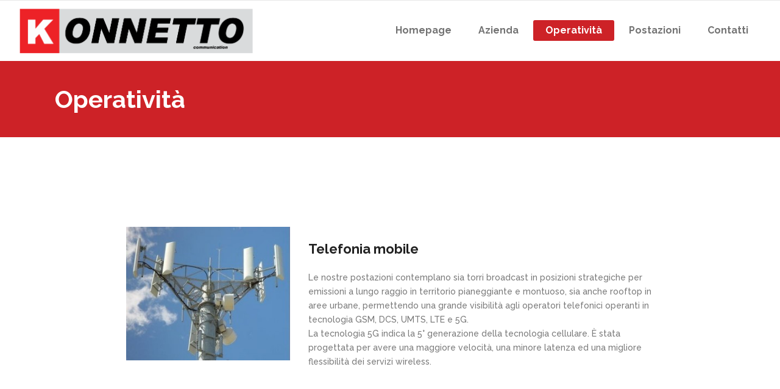

--- FILE ---
content_type: text/html; charset=UTF-8
request_url: https://www.konnetto.com/operativita/
body_size: 54549
content:

<!DOCTYPE html>
<html lang="en-US">
<head>
        	
            
            
        <meta charset="UTF-8"/>
        <link rel="profile" href="http://gmpg.org/xfn/11"/>
        <link rel="pingback" href="https://www.konnetto.com/xmlrpc.php"/>
                <meta name="viewport" content="width=device-width,initial-scale=1,user-scalable=no">
        
	<title>Operatività &#8211; Konnetto &#8211; communications</title>
<script type="application/javascript">var qodeCoreAjaxUrl = "https://www.konnetto.com/wp-admin/admin-ajax.php"</script><meta name='robots' content='max-image-preview:large' />
<link rel='dns-prefetch' href='//www.konnetto.com' />
<link rel='dns-prefetch' href='//fonts.googleapis.com' />
<link rel="alternate" type="application/rss+xml" title="Konnetto - communications &raquo; Feed" href="https://www.konnetto.com/feed/" />
<link rel="alternate" type="application/rss+xml" title="Konnetto - communications &raquo; Comments Feed" href="https://www.konnetto.com/comments/feed/" />
<script type="text/javascript">
/* <![CDATA[ */
window._wpemojiSettings = {"baseUrl":"https:\/\/s.w.org\/images\/core\/emoji\/14.0.0\/72x72\/","ext":".png","svgUrl":"https:\/\/s.w.org\/images\/core\/emoji\/14.0.0\/svg\/","svgExt":".svg","source":{"concatemoji":"https:\/\/www.konnetto.com\/wp-includes\/js\/wp-emoji-release.min.js?ver=6.4.3"}};
/*! This file is auto-generated */
!function(i,n){var o,s,e;function c(e){try{var t={supportTests:e,timestamp:(new Date).valueOf()};sessionStorage.setItem(o,JSON.stringify(t))}catch(e){}}function p(e,t,n){e.clearRect(0,0,e.canvas.width,e.canvas.height),e.fillText(t,0,0);var t=new Uint32Array(e.getImageData(0,0,e.canvas.width,e.canvas.height).data),r=(e.clearRect(0,0,e.canvas.width,e.canvas.height),e.fillText(n,0,0),new Uint32Array(e.getImageData(0,0,e.canvas.width,e.canvas.height).data));return t.every(function(e,t){return e===r[t]})}function u(e,t,n){switch(t){case"flag":return n(e,"\ud83c\udff3\ufe0f\u200d\u26a7\ufe0f","\ud83c\udff3\ufe0f\u200b\u26a7\ufe0f")?!1:!n(e,"\ud83c\uddfa\ud83c\uddf3","\ud83c\uddfa\u200b\ud83c\uddf3")&&!n(e,"\ud83c\udff4\udb40\udc67\udb40\udc62\udb40\udc65\udb40\udc6e\udb40\udc67\udb40\udc7f","\ud83c\udff4\u200b\udb40\udc67\u200b\udb40\udc62\u200b\udb40\udc65\u200b\udb40\udc6e\u200b\udb40\udc67\u200b\udb40\udc7f");case"emoji":return!n(e,"\ud83e\udef1\ud83c\udffb\u200d\ud83e\udef2\ud83c\udfff","\ud83e\udef1\ud83c\udffb\u200b\ud83e\udef2\ud83c\udfff")}return!1}function f(e,t,n){var r="undefined"!=typeof WorkerGlobalScope&&self instanceof WorkerGlobalScope?new OffscreenCanvas(300,150):i.createElement("canvas"),a=r.getContext("2d",{willReadFrequently:!0}),o=(a.textBaseline="top",a.font="600 32px Arial",{});return e.forEach(function(e){o[e]=t(a,e,n)}),o}function t(e){var t=i.createElement("script");t.src=e,t.defer=!0,i.head.appendChild(t)}"undefined"!=typeof Promise&&(o="wpEmojiSettingsSupports",s=["flag","emoji"],n.supports={everything:!0,everythingExceptFlag:!0},e=new Promise(function(e){i.addEventListener("DOMContentLoaded",e,{once:!0})}),new Promise(function(t){var n=function(){try{var e=JSON.parse(sessionStorage.getItem(o));if("object"==typeof e&&"number"==typeof e.timestamp&&(new Date).valueOf()<e.timestamp+604800&&"object"==typeof e.supportTests)return e.supportTests}catch(e){}return null}();if(!n){if("undefined"!=typeof Worker&&"undefined"!=typeof OffscreenCanvas&&"undefined"!=typeof URL&&URL.createObjectURL&&"undefined"!=typeof Blob)try{var e="postMessage("+f.toString()+"("+[JSON.stringify(s),u.toString(),p.toString()].join(",")+"));",r=new Blob([e],{type:"text/javascript"}),a=new Worker(URL.createObjectURL(r),{name:"wpTestEmojiSupports"});return void(a.onmessage=function(e){c(n=e.data),a.terminate(),t(n)})}catch(e){}c(n=f(s,u,p))}t(n)}).then(function(e){for(var t in e)n.supports[t]=e[t],n.supports.everything=n.supports.everything&&n.supports[t],"flag"!==t&&(n.supports.everythingExceptFlag=n.supports.everythingExceptFlag&&n.supports[t]);n.supports.everythingExceptFlag=n.supports.everythingExceptFlag&&!n.supports.flag,n.DOMReady=!1,n.readyCallback=function(){n.DOMReady=!0}}).then(function(){return e}).then(function(){var e;n.supports.everything||(n.readyCallback(),(e=n.source||{}).concatemoji?t(e.concatemoji):e.wpemoji&&e.twemoji&&(t(e.twemoji),t(e.wpemoji)))}))}((window,document),window._wpemojiSettings);
/* ]]> */
</script>
<style id='wp-emoji-styles-inline-css' type='text/css'>

	img.wp-smiley, img.emoji {
		display: inline !important;
		border: none !important;
		box-shadow: none !important;
		height: 1em !important;
		width: 1em !important;
		margin: 0 0.07em !important;
		vertical-align: -0.1em !important;
		background: none !important;
		padding: 0 !important;
	}
</style>
<link rel='stylesheet' id='wp-block-library-css' href='https://www.konnetto.com/wp-includes/css/dist/block-library/style.min.css?ver=6.4.3' type='text/css' media='all' />
<style id='classic-theme-styles-inline-css' type='text/css'>
/*! This file is auto-generated */
.wp-block-button__link{color:#fff;background-color:#32373c;border-radius:9999px;box-shadow:none;text-decoration:none;padding:calc(.667em + 2px) calc(1.333em + 2px);font-size:1.125em}.wp-block-file__button{background:#32373c;color:#fff;text-decoration:none}
</style>
<style id='global-styles-inline-css' type='text/css'>
body{--wp--preset--color--black: #000000;--wp--preset--color--cyan-bluish-gray: #abb8c3;--wp--preset--color--white: #ffffff;--wp--preset--color--pale-pink: #f78da7;--wp--preset--color--vivid-red: #cf2e2e;--wp--preset--color--luminous-vivid-orange: #ff6900;--wp--preset--color--luminous-vivid-amber: #fcb900;--wp--preset--color--light-green-cyan: #7bdcb5;--wp--preset--color--vivid-green-cyan: #00d084;--wp--preset--color--pale-cyan-blue: #8ed1fc;--wp--preset--color--vivid-cyan-blue: #0693e3;--wp--preset--color--vivid-purple: #9b51e0;--wp--preset--gradient--vivid-cyan-blue-to-vivid-purple: linear-gradient(135deg,rgba(6,147,227,1) 0%,rgb(155,81,224) 100%);--wp--preset--gradient--light-green-cyan-to-vivid-green-cyan: linear-gradient(135deg,rgb(122,220,180) 0%,rgb(0,208,130) 100%);--wp--preset--gradient--luminous-vivid-amber-to-luminous-vivid-orange: linear-gradient(135deg,rgba(252,185,0,1) 0%,rgba(255,105,0,1) 100%);--wp--preset--gradient--luminous-vivid-orange-to-vivid-red: linear-gradient(135deg,rgba(255,105,0,1) 0%,rgb(207,46,46) 100%);--wp--preset--gradient--very-light-gray-to-cyan-bluish-gray: linear-gradient(135deg,rgb(238,238,238) 0%,rgb(169,184,195) 100%);--wp--preset--gradient--cool-to-warm-spectrum: linear-gradient(135deg,rgb(74,234,220) 0%,rgb(151,120,209) 20%,rgb(207,42,186) 40%,rgb(238,44,130) 60%,rgb(251,105,98) 80%,rgb(254,248,76) 100%);--wp--preset--gradient--blush-light-purple: linear-gradient(135deg,rgb(255,206,236) 0%,rgb(152,150,240) 100%);--wp--preset--gradient--blush-bordeaux: linear-gradient(135deg,rgb(254,205,165) 0%,rgb(254,45,45) 50%,rgb(107,0,62) 100%);--wp--preset--gradient--luminous-dusk: linear-gradient(135deg,rgb(255,203,112) 0%,rgb(199,81,192) 50%,rgb(65,88,208) 100%);--wp--preset--gradient--pale-ocean: linear-gradient(135deg,rgb(255,245,203) 0%,rgb(182,227,212) 50%,rgb(51,167,181) 100%);--wp--preset--gradient--electric-grass: linear-gradient(135deg,rgb(202,248,128) 0%,rgb(113,206,126) 100%);--wp--preset--gradient--midnight: linear-gradient(135deg,rgb(2,3,129) 0%,rgb(40,116,252) 100%);--wp--preset--font-size--small: 13px;--wp--preset--font-size--medium: 20px;--wp--preset--font-size--large: 36px;--wp--preset--font-size--x-large: 42px;--wp--preset--spacing--20: 0.44rem;--wp--preset--spacing--30: 0.67rem;--wp--preset--spacing--40: 1rem;--wp--preset--spacing--50: 1.5rem;--wp--preset--spacing--60: 2.25rem;--wp--preset--spacing--70: 3.38rem;--wp--preset--spacing--80: 5.06rem;--wp--preset--shadow--natural: 6px 6px 9px rgba(0, 0, 0, 0.2);--wp--preset--shadow--deep: 12px 12px 50px rgba(0, 0, 0, 0.4);--wp--preset--shadow--sharp: 6px 6px 0px rgba(0, 0, 0, 0.2);--wp--preset--shadow--outlined: 6px 6px 0px -3px rgba(255, 255, 255, 1), 6px 6px rgba(0, 0, 0, 1);--wp--preset--shadow--crisp: 6px 6px 0px rgba(0, 0, 0, 1);}:where(.is-layout-flex){gap: 0.5em;}:where(.is-layout-grid){gap: 0.5em;}body .is-layout-flow > .alignleft{float: left;margin-inline-start: 0;margin-inline-end: 2em;}body .is-layout-flow > .alignright{float: right;margin-inline-start: 2em;margin-inline-end: 0;}body .is-layout-flow > .aligncenter{margin-left: auto !important;margin-right: auto !important;}body .is-layout-constrained > .alignleft{float: left;margin-inline-start: 0;margin-inline-end: 2em;}body .is-layout-constrained > .alignright{float: right;margin-inline-start: 2em;margin-inline-end: 0;}body .is-layout-constrained > .aligncenter{margin-left: auto !important;margin-right: auto !important;}body .is-layout-constrained > :where(:not(.alignleft):not(.alignright):not(.alignfull)){max-width: var(--wp--style--global--content-size);margin-left: auto !important;margin-right: auto !important;}body .is-layout-constrained > .alignwide{max-width: var(--wp--style--global--wide-size);}body .is-layout-flex{display: flex;}body .is-layout-flex{flex-wrap: wrap;align-items: center;}body .is-layout-flex > *{margin: 0;}body .is-layout-grid{display: grid;}body .is-layout-grid > *{margin: 0;}:where(.wp-block-columns.is-layout-flex){gap: 2em;}:where(.wp-block-columns.is-layout-grid){gap: 2em;}:where(.wp-block-post-template.is-layout-flex){gap: 1.25em;}:where(.wp-block-post-template.is-layout-grid){gap: 1.25em;}.has-black-color{color: var(--wp--preset--color--black) !important;}.has-cyan-bluish-gray-color{color: var(--wp--preset--color--cyan-bluish-gray) !important;}.has-white-color{color: var(--wp--preset--color--white) !important;}.has-pale-pink-color{color: var(--wp--preset--color--pale-pink) !important;}.has-vivid-red-color{color: var(--wp--preset--color--vivid-red) !important;}.has-luminous-vivid-orange-color{color: var(--wp--preset--color--luminous-vivid-orange) !important;}.has-luminous-vivid-amber-color{color: var(--wp--preset--color--luminous-vivid-amber) !important;}.has-light-green-cyan-color{color: var(--wp--preset--color--light-green-cyan) !important;}.has-vivid-green-cyan-color{color: var(--wp--preset--color--vivid-green-cyan) !important;}.has-pale-cyan-blue-color{color: var(--wp--preset--color--pale-cyan-blue) !important;}.has-vivid-cyan-blue-color{color: var(--wp--preset--color--vivid-cyan-blue) !important;}.has-vivid-purple-color{color: var(--wp--preset--color--vivid-purple) !important;}.has-black-background-color{background-color: var(--wp--preset--color--black) !important;}.has-cyan-bluish-gray-background-color{background-color: var(--wp--preset--color--cyan-bluish-gray) !important;}.has-white-background-color{background-color: var(--wp--preset--color--white) !important;}.has-pale-pink-background-color{background-color: var(--wp--preset--color--pale-pink) !important;}.has-vivid-red-background-color{background-color: var(--wp--preset--color--vivid-red) !important;}.has-luminous-vivid-orange-background-color{background-color: var(--wp--preset--color--luminous-vivid-orange) !important;}.has-luminous-vivid-amber-background-color{background-color: var(--wp--preset--color--luminous-vivid-amber) !important;}.has-light-green-cyan-background-color{background-color: var(--wp--preset--color--light-green-cyan) !important;}.has-vivid-green-cyan-background-color{background-color: var(--wp--preset--color--vivid-green-cyan) !important;}.has-pale-cyan-blue-background-color{background-color: var(--wp--preset--color--pale-cyan-blue) !important;}.has-vivid-cyan-blue-background-color{background-color: var(--wp--preset--color--vivid-cyan-blue) !important;}.has-vivid-purple-background-color{background-color: var(--wp--preset--color--vivid-purple) !important;}.has-black-border-color{border-color: var(--wp--preset--color--black) !important;}.has-cyan-bluish-gray-border-color{border-color: var(--wp--preset--color--cyan-bluish-gray) !important;}.has-white-border-color{border-color: var(--wp--preset--color--white) !important;}.has-pale-pink-border-color{border-color: var(--wp--preset--color--pale-pink) !important;}.has-vivid-red-border-color{border-color: var(--wp--preset--color--vivid-red) !important;}.has-luminous-vivid-orange-border-color{border-color: var(--wp--preset--color--luminous-vivid-orange) !important;}.has-luminous-vivid-amber-border-color{border-color: var(--wp--preset--color--luminous-vivid-amber) !important;}.has-light-green-cyan-border-color{border-color: var(--wp--preset--color--light-green-cyan) !important;}.has-vivid-green-cyan-border-color{border-color: var(--wp--preset--color--vivid-green-cyan) !important;}.has-pale-cyan-blue-border-color{border-color: var(--wp--preset--color--pale-cyan-blue) !important;}.has-vivid-cyan-blue-border-color{border-color: var(--wp--preset--color--vivid-cyan-blue) !important;}.has-vivid-purple-border-color{border-color: var(--wp--preset--color--vivid-purple) !important;}.has-vivid-cyan-blue-to-vivid-purple-gradient-background{background: var(--wp--preset--gradient--vivid-cyan-blue-to-vivid-purple) !important;}.has-light-green-cyan-to-vivid-green-cyan-gradient-background{background: var(--wp--preset--gradient--light-green-cyan-to-vivid-green-cyan) !important;}.has-luminous-vivid-amber-to-luminous-vivid-orange-gradient-background{background: var(--wp--preset--gradient--luminous-vivid-amber-to-luminous-vivid-orange) !important;}.has-luminous-vivid-orange-to-vivid-red-gradient-background{background: var(--wp--preset--gradient--luminous-vivid-orange-to-vivid-red) !important;}.has-very-light-gray-to-cyan-bluish-gray-gradient-background{background: var(--wp--preset--gradient--very-light-gray-to-cyan-bluish-gray) !important;}.has-cool-to-warm-spectrum-gradient-background{background: var(--wp--preset--gradient--cool-to-warm-spectrum) !important;}.has-blush-light-purple-gradient-background{background: var(--wp--preset--gradient--blush-light-purple) !important;}.has-blush-bordeaux-gradient-background{background: var(--wp--preset--gradient--blush-bordeaux) !important;}.has-luminous-dusk-gradient-background{background: var(--wp--preset--gradient--luminous-dusk) !important;}.has-pale-ocean-gradient-background{background: var(--wp--preset--gradient--pale-ocean) !important;}.has-electric-grass-gradient-background{background: var(--wp--preset--gradient--electric-grass) !important;}.has-midnight-gradient-background{background: var(--wp--preset--gradient--midnight) !important;}.has-small-font-size{font-size: var(--wp--preset--font-size--small) !important;}.has-medium-font-size{font-size: var(--wp--preset--font-size--medium) !important;}.has-large-font-size{font-size: var(--wp--preset--font-size--large) !important;}.has-x-large-font-size{font-size: var(--wp--preset--font-size--x-large) !important;}
.wp-block-navigation a:where(:not(.wp-element-button)){color: inherit;}
:where(.wp-block-post-template.is-layout-flex){gap: 1.25em;}:where(.wp-block-post-template.is-layout-grid){gap: 1.25em;}
:where(.wp-block-columns.is-layout-flex){gap: 2em;}:where(.wp-block-columns.is-layout-grid){gap: 2em;}
.wp-block-pullquote{font-size: 1.5em;line-height: 1.6;}
</style>
<link rel='stylesheet' id='contact-form-7-css' href='https://www.konnetto.com/wp-content/plugins/contact-form-7/includes/css/styles.css?ver=4.3.1' type='text/css' media='all' />
<link rel='stylesheet' id='wp-video-popup-css' href='https://www.konnetto.com/wp-content/plugins/responsive-youtube-vimeo-popup/assets/css/wp-video-popup.css?ver=6.4.3' type='text/css' media='all' />
<link rel='stylesheet' id='rs-plugin-settings-css' href='https://www.konnetto.com/wp-content/plugins/revslider/rs-plugin/css/settings.css?ver=4.6.93' type='text/css' media='all' />
<style id='rs-plugin-settings-inline-css' type='text/css'>
.tp-caption a{color:#ff7302;text-shadow:none;-webkit-transition:all 0.2s ease-out;-moz-transition:all 0.2s ease-out;-o-transition:all 0.2s ease-out;-ms-transition:all 0.2s ease-out}.tp-caption a:hover{color:#ffa902}
</style>
<link rel='stylesheet' id='qode_startit_default_style-css' href='https://www.konnetto.com/wp-content/themes/startit/style.css?ver=6.4.3' type='text/css' media='all' />
<link rel='stylesheet' id='qode_startit_modules_plugins-css' href='https://www.konnetto.com/wp-content/themes/startit/assets/css/plugins.min.css?ver=6.4.3' type='text/css' media='all' />
<link rel='stylesheet' id='qode_startit_modules-css' href='https://www.konnetto.com/wp-content/themes/startit/assets/css/modules.min.css?ver=6.4.3' type='text/css' media='all' />
<link rel='stylesheet' id='qodef_font_awesome-css' href='https://www.konnetto.com/wp-content/themes/startit/assets/css/font-awesome/css/font-awesome.min.css?ver=6.4.3' type='text/css' media='all' />
<link rel='stylesheet' id='qodef_font_elegant-css' href='https://www.konnetto.com/wp-content/themes/startit/assets/css/elegant-icons/style.min.css?ver=6.4.3' type='text/css' media='all' />
<link rel='stylesheet' id='qodef_ion_icons-css' href='https://www.konnetto.com/wp-content/themes/startit/assets/css/ion-icons/css/ionicons.min.css?ver=6.4.3' type='text/css' media='all' />
<link rel='stylesheet' id='qodef_linea_icons-css' href='https://www.konnetto.com/wp-content/themes/startit/assets/css/linea-icons/style.css?ver=6.4.3' type='text/css' media='all' />
<link rel='stylesheet' id='qodef_simple_line_icons-css' href='https://www.konnetto.com/wp-content/themes/startit/assets/css/simple-line-icons/simple-line-icons.css?ver=6.4.3' type='text/css' media='all' />
<link rel='stylesheet' id='qodef_dripicons-css' href='https://www.konnetto.com/wp-content/themes/startit/assets/css/dripicons/dripicons.css?ver=6.4.3' type='text/css' media='all' />
<link rel='stylesheet' id='qode_startit_style_dynamic-css' href='https://www.konnetto.com/wp-content/themes/startit/assets/css/style_dynamic.css?ver=1629965472' type='text/css' media='all' />
<link rel='stylesheet' id='qode_startit_modules_responsive-css' href='https://www.konnetto.com/wp-content/themes/startit/assets/css/modules-responsive.min.css?ver=6.4.3' type='text/css' media='all' />
<link rel='stylesheet' id='qode_startit_blog_responsive-css' href='https://www.konnetto.com/wp-content/themes/startit/assets/css/blog-responsive.min.css?ver=6.4.3' type='text/css' media='all' />
<link rel='stylesheet' id='qode_startit_style_dynamic_responsive-css' href='https://www.konnetto.com/wp-content/themes/startit/assets/css/style_dynamic_responsive.css?ver=1629962512' type='text/css' media='all' />
<link rel='stylesheet' id='js_composer_front-css' href='https://www.konnetto.com/wp-content/plugins/js_composer/assets/css/js_composer.min.css?ver=4.9.1' type='text/css' media='all' />
<link rel='stylesheet' id='qode_startit_google_fonts-css' href='https://fonts.googleapis.com/css?family=Raleway%3A100%2C100italic%2C200%2C200italic%2C300%2C300italic%2C400%2C400italic%2C500%2C500italic%2C600%2C600italic%2C700%2C700italic%2C800%2C800italic%2C900%2C900italic&#038;subset=latin%2Clatin-ext&#038;ver=1.0.0' type='text/css' media='all' />
<script type="text/javascript" src="https://www.konnetto.com/wp-includes/js/jquery/jquery.min.js?ver=3.7.1" id="jquery-core-js"></script>
<script type="text/javascript" src="https://www.konnetto.com/wp-includes/js/jquery/jquery-migrate.min.js?ver=3.4.1" id="jquery-migrate-js"></script>
<script type="text/javascript" src="https://www.konnetto.com/wp-content/plugins/revslider/rs-plugin/js/jquery.themepunch.tools.min.js?ver=4.6.93" id="tp-tools-js"></script>
<script type="text/javascript" src="https://www.konnetto.com/wp-content/plugins/revslider/rs-plugin/js/jquery.themepunch.revolution.min.js?ver=4.6.93" id="revmin-js"></script>
<link rel="https://api.w.org/" href="https://www.konnetto.com/wp-json/" /><link rel="alternate" type="application/json" href="https://www.konnetto.com/wp-json/wp/v2/pages/10" /><link rel="EditURI" type="application/rsd+xml" title="RSD" href="https://www.konnetto.com/xmlrpc.php?rsd" />
<meta name="generator" content="WordPress 6.4.3" />
<link rel="canonical" href="https://www.konnetto.com/operativita/" />
<link rel='shortlink' href='https://www.konnetto.com/?p=10' />
<link rel="alternate" type="application/json+oembed" href="https://www.konnetto.com/wp-json/oembed/1.0/embed?url=https%3A%2F%2Fwww.konnetto.com%2Foperativita%2F" />
<link rel="alternate" type="text/xml+oembed" href="https://www.konnetto.com/wp-json/oembed/1.0/embed?url=https%3A%2F%2Fwww.konnetto.com%2Foperativita%2F&#038;format=xml" />
		<script type="text/javascript">
			jQuery(document).ready(function() {
				// CUSTOM AJAX CONTENT LOADING FUNCTION
				var ajaxRevslider = function(obj) {
				
					// obj.type : Post Type
					// obj.id : ID of Content to Load
					// obj.aspectratio : The Aspect Ratio of the Container / Media
					// obj.selector : The Container Selector where the Content of Ajax will be injected. It is done via the Essential Grid on Return of Content
					
					var content = "";

					data = {};
					
					data.action = 'revslider_ajax_call_front';
					data.client_action = 'get_slider_html';
					data.token = '74b3af066b';
					data.type = obj.type;
					data.id = obj.id;
					data.aspectratio = obj.aspectratio;
					
					// SYNC AJAX REQUEST
					jQuery.ajax({
						type:"post",
						url:"https://www.konnetto.com/wp-admin/admin-ajax.php",
						dataType: 'json',
						data:data,
						async:false,
						success: function(ret, textStatus, XMLHttpRequest) {
							if(ret.success == true)
								content = ret.data;								
						},
						error: function(e) {
							console.log(e);
						}
					});
					
					 // FIRST RETURN THE CONTENT WHEN IT IS LOADED !!
					 return content;						 
				};
				
				// CUSTOM AJAX FUNCTION TO REMOVE THE SLIDER
				var ajaxRemoveRevslider = function(obj) {
					return jQuery(obj.selector+" .rev_slider").revkill();
				};

				// EXTEND THE AJAX CONTENT LOADING TYPES WITH TYPE AND FUNCTION
				var extendessential = setInterval(function() {
					if (jQuery.fn.tpessential != undefined) {
						clearInterval(extendessential);
						if(typeof(jQuery.fn.tpessential.defaults) !== 'undefined') {
							jQuery.fn.tpessential.defaults.ajaxTypes.push({type:"revslider",func:ajaxRevslider,killfunc:ajaxRemoveRevslider,openAnimationSpeed:0.3});   
							// type:  Name of the Post to load via Ajax into the Essential Grid Ajax Container
							// func: the Function Name which is Called once the Item with the Post Type has been clicked
							// killfunc: function to kill in case the Ajax Window going to be removed (before Remove function !
							// openAnimationSpeed: how quick the Ajax Content window should be animated (default is 0.3)
						}
					}
				},30);
			});
		</script>
		<!--[if IE 9]><link rel="stylesheet" type="text/css" href="https://www.konnetto.com/wp-content/themes/startit/assets/css/ie9_stylesheet.min.css" media="screen"><![endif]--><style type="text/css">.recentcomments a{display:inline !important;padding:0 !important;margin:0 !important;}</style><meta name="generator" content="Powered by Visual Composer - drag and drop page builder for WordPress."/>
<!--[if lte IE 9]><link rel="stylesheet" type="text/css" href="https://www.konnetto.com/wp-content/plugins/js_composer/assets/css/vc_lte_ie9.min.css" media="screen"><![endif]--><!--[if IE  8]><link rel="stylesheet" type="text/css" href="https://www.konnetto.com/wp-content/plugins/js_composer/assets/css/vc-ie8.min.css" media="screen"><![endif]--><link rel="icon" href="https://www.konnetto.com/wp-content/uploads/2016/02/cropped-logo.konnetto.k-32x32.png" sizes="32x32" />
<link rel="icon" href="https://www.konnetto.com/wp-content/uploads/2016/02/cropped-logo.konnetto.k-192x192.png" sizes="192x192" />
<link rel="apple-touch-icon" href="https://www.konnetto.com/wp-content/uploads/2016/02/cropped-logo.konnetto.k-180x180.png" />
<meta name="msapplication-TileImage" content="https://www.konnetto.com/wp-content/uploads/2016/02/cropped-logo.konnetto.k-270x270.png" />
<style type="text/css" data-type="vc_custom-css">.vc_row.wpb_row.vc_row-fluid.qodef-section.qodef-content-aligment-left {
    margin-left: 15%;
    margin-right: 15%;
}

.test  {
    width: 100%;
}</style><style type="text/css" data-type="vc_shortcodes-custom-css">.vc_custom_1456310905118{background-position: center !important;background-repeat: no-repeat !important;background-size: cover !important;}</style><noscript><style type="text/css"> .wpb_animate_when_almost_visible { opacity: 1; }</style></noscript>    <link rel="icon" type="image/x-icon" href="https://www.konnetto.com/wp-content/uploads/2016/02/favicon-1.ico">
</head>

<body class="page-template page-template-full-width page-template-full-width-php page page-id-10 qode-core-1.0 startit-ver-1.1  qodef-header-standard qodef-sticky-header-on-scroll-up qodef-default-mobile-header qodef-sticky-up-mobile-header qodef-dropdown-default wpb-js-composer js-comp-ver-4.9.1 vc_responsive">

<!--<div class="qodef-wrapper">
    <div class="qodef-wrapper-inner">-->
        

<!--<div class="qodef-top-bar">-->
        <div class="qodef-grid">
    		        <div class="qodef-vertical-align-containers qodef-30-30-30">
            <div class="qodef-position-left">
                <div class="qodef-position-left-inner">
                                    </div>
            </div>
                            <div class="qodef-position-center">
                    <div class="qodef-position-center-inner">
                                            </div>
                </div>
                        <div class="qodef-position-right">
                <div class="qodef-position-right-inner">
                                    </div>
            </div>
        </div>
        </div>
    </div>



<header class="qodef-page-header">
        <div class="qodef-menu-area" >
        			            <div class="qodef-vertical-align-containers">
                <div class="qodef-position-left">
                    <div class="qodef-position-left-inner">
                        
<div class="qodef-logo-wrapper">
    <a href="https://www.konnetto.com/" style="height: 75px;">
        <img class="qodef-normal-logo" src="http://www.konnetto.com/wp-content/uploads/2017/11/logo.konnetto.png" alt="logo"/>
        <img class="qodef-dark-logo" src="http://www.konnetto.com/wp-content/uploads/2017/11/logo.konnetto.png" alt="dark logo"/>        <img class="qodef-light-logo" src="http://www.konnetto.com/wp-content/uploads/2017/11/logo.konnetto.png" alt="light logo"/>    </a>
</div>

                    </div>
                </div>
                <div class="qodef-position-right">
                    <div class="qodef-position-right-inner">
                        
<nav class="qodef-main-menu qodef-drop-down qodef-default-nav">
    <ul id="menu-main-menu" class="clearfix"><li id="nav-menu-item-26" class="menu-item menu-item-type-post_type menu-item-object-page menu-item-home  narrow"><a href="https://www.konnetto.com/" class=""><span class="item_outer"><span class="item_inner"><span class="menu_icon_wrapper"><i class="menu_icon blank fa"></i></span><span class="item_text">Homepage</span></span><span class="plus"></span></span></a></li>
<li id="nav-menu-item-29" class="menu-item menu-item-type-post_type menu-item-object-page  narrow"><a href="https://www.konnetto.com/azienda/" class=""><span class="item_outer"><span class="item_inner"><span class="menu_icon_wrapper"><i class="menu_icon blank fa"></i></span><span class="item_text">Azienda</span></span><span class="plus"></span></span></a></li>
<li id="nav-menu-item-28" class="menu-item menu-item-type-post_type menu-item-object-page current-menu-item page_item page-item-10 current_page_item qodef-active-item narrow"><a href="https://www.konnetto.com/operativita/" class=" current "><span class="item_outer"><span class="item_inner"><span class="menu_icon_wrapper"><i class="menu_icon blank fa"></i></span><span class="item_text">Operatività</span></span><span class="plus"></span></span></a></li>
<li id="nav-menu-item-39" class="menu-item menu-item-type-post_type menu-item-object-page  narrow"><a href="https://www.konnetto.com/postazioni/" class=""><span class="item_outer"><span class="item_inner"><span class="menu_icon_wrapper"><i class="menu_icon blank fa"></i></span><span class="item_text">Postazioni</span></span><span class="plus"></span></span></a></li>
<li id="nav-menu-item-27" class="menu-item menu-item-type-post_type menu-item-object-page  narrow"><a href="https://www.konnetto.com/contatti/" class=""><span class="item_outer"><span class="item_inner"><span class="menu_icon_wrapper"><i class="menu_icon blank fa"></i></span><span class="item_text">Contatti</span></span><span class="plus"></span></span></a></li>
</ul></nav>

                                            </div>
                </div>
            </div>
            </div>
        
<div class="qodef-sticky-header">
        <div class="qodef-sticky-holder">
            <div class="qodef-grid">
                        <div class=" qodef-vertical-align-containers">
                <div class="qodef-position-left">
                    <div class="qodef-position-left-inner">
                        
<div class="qodef-logo-wrapper">
    <a href="https://www.konnetto.com/" style="height: 75px;">
        <img class="qodef-normal-logo" src="http://www.konnetto.com/wp-content/uploads/2017/11/logo.konnetto.png" alt="logo"/>
        <img class="qodef-dark-logo" src="http://www.konnetto.com/wp-content/uploads/2017/11/logo.konnetto.png" alt="dark logo"/>        <img class="qodef-light-logo" src="http://www.konnetto.com/wp-content/uploads/2017/11/logo.konnetto.png" alt="light logo"/>    </a>
</div>

                    </div>
                </div>
                <div class="qodef-position-right">
                    <div class="qodef-position-right-inner">
                        
<nav class="qodef-main-menu qodef-drop-down qodef-sticky-nav">
    <ul id="menu-main-menu-1" class="clearfix"><li id="sticky-nav-menu-item-26" class="menu-item menu-item-type-post_type menu-item-object-page menu-item-home  narrow"><a href="https://www.konnetto.com/" class=""><span class="item_outer"><span class="item_inner"><span class="menu_icon_wrapper"><i class="menu_icon blank fa"></i></span><span class="item_text">Homepage</span></span><span class="plus"></span></span></a></li>
<li id="sticky-nav-menu-item-29" class="menu-item menu-item-type-post_type menu-item-object-page  narrow"><a href="https://www.konnetto.com/azienda/" class=""><span class="item_outer"><span class="item_inner"><span class="menu_icon_wrapper"><i class="menu_icon blank fa"></i></span><span class="item_text">Azienda</span></span><span class="plus"></span></span></a></li>
<li id="sticky-nav-menu-item-28" class="menu-item menu-item-type-post_type menu-item-object-page current-menu-item page_item page-item-10 current_page_item qodef-active-item narrow"><a href="https://www.konnetto.com/operativita/" class=" current "><span class="item_outer"><span class="item_inner"><span class="menu_icon_wrapper"><i class="menu_icon blank fa"></i></span><span class="item_text">Operatività</span></span><span class="plus"></span></span></a></li>
<li id="sticky-nav-menu-item-39" class="menu-item menu-item-type-post_type menu-item-object-page  narrow"><a href="https://www.konnetto.com/postazioni/" class=""><span class="item_outer"><span class="item_inner"><span class="menu_icon_wrapper"><i class="menu_icon blank fa"></i></span><span class="item_text">Postazioni</span></span><span class="plus"></span></span></a></li>
<li id="sticky-nav-menu-item-27" class="menu-item menu-item-type-post_type menu-item-object-page  narrow"><a href="https://www.konnetto.com/contatti/" class=""><span class="item_outer"><span class="item_inner"><span class="menu_icon_wrapper"><i class="menu_icon blank fa"></i></span><span class="item_text">Contatti</span></span><span class="plus"></span></span></a></li>
</ul></nav>

                                            </div>
                </div>
            </div>
                    </div>
            </div>
</div>

</header>


<header class="qodef-mobile-header">
    <div class="qodef-mobile-header-inner">
                <div class="qodef-mobile-header-holder">
            <div class="qodef-grid">
                <div class="qodef-vertical-align-containers">
                                            <div class="qodef-mobile-menu-opener">
                            <a href="javascript:void(0)">
                    <span class="qodef-mobile-opener-icon-holder" style="font-size:16px">
                        <i class="qodef-icon-font-awesome fa fa-bars " ></i> MENU
                    </span>
                            </a>
                        </div>
                                                                <div class="qodef-position-center">
                            <div class="qodef-position-center-inner">
                                
<div class="qodef-mobile-logo-wrapper">
    <a href="https://www.konnetto.com/" style="height: 75px">
        <img src="http://www.konnetto.com/wp-content/uploads/2017/11/logo.konnetto.png" alt="mobile-logo"/>
    </a>
</div>

                            </div>
                        </div>
                                        <div class="qodef-position-right">
                        <div class="qodef-position-right-inner">
                                                    </div>
                    </div>
                </div> <!-- close .qodef-vertical-align-containers -->
            </div>
        </div>
        
<nav class="qodef-mobile-nav">
    <div class="qodef-grid">
        <ul id="menu-main-menu-2" class=""><li id="mobile-menu-item-26" class="menu-item menu-item-type-post_type menu-item-object-page menu-item-home "><a href="https://www.konnetto.com/" class=""><span>Homepage</span></a></li>
<li id="mobile-menu-item-29" class="menu-item menu-item-type-post_type menu-item-object-page "><a href="https://www.konnetto.com/azienda/" class=""><span>Azienda</span></a></li>
<li id="mobile-menu-item-28" class="menu-item menu-item-type-post_type menu-item-object-page current-menu-item page_item page-item-10 current_page_item qodef-active-item"><a href="https://www.konnetto.com/operativita/" class=" current "><span>Operatività</span></a></li>
<li id="mobile-menu-item-39" class="menu-item menu-item-type-post_type menu-item-object-page "><a href="https://www.konnetto.com/postazioni/" class=""><span>Postazioni</span></a></li>
<li id="mobile-menu-item-27" class="menu-item menu-item-type-post_type menu-item-object-page "><a href="https://www.konnetto.com/contatti/" class=""><span>Contatti</span></a></li>
</ul>    </div>
</nav>

    </div>
</header> <!-- close .qodef-mobile-header -->



                    <a id='qodef-back-to-top'  href='#'>
                <span class="qodef-icon-stack">
                     <i class="qodef-icon-font-awesome fa fa-chevron-up " ></i>                </span>
            </a>
                
        <div class="qodef-content" >
 <div class="qodef-content-inner">
    <div class="qodef-title qodef-standard-type qodef-content-left-alignment qodef-animation-no" style="height:125px;" data-height="125" >
        <div class="qodef-title-image"></div>
        <div class="qodef-title-holder" style="height:125px;">
            <div class="qodef-container clearfix">
                <div class="qodef-container-inner">
                    <div class="qodef-title-subtitle-holder" style="">
                        <div class="qodef-title-subtitle-holder-inner">
                                                        <h1 ><span>Operatività</span></h1>
                                                                                                                    </div>
                    </div>
                </div>
            </div>
        </div>
    </div>


<div class="qodef-full-width">
<div class="qodef-full-width-inner">
						<div class="vc_row wpb_row vc_row-fluid qodef-section qodef-content-aligment-left" style=""><div class="clearfix qodef-full-section-inner"><br />
<div class="wpb_column vc_column_container vc_col-sm-12"><div class="vc_column-inner "><div class="wpb_wrapper"><br />
<div class="vc_empty_space"  style="height: 32px" ><span class="vc_empty_space_inner"></span></div>
<br />
</div></div></div><br />
</div></div>
<div class="vc_row wpb_row vc_row-fluid qodef-section vc_custom_1456310905118 qodef-content-aligment-left" style=""><div class="clearfix qodef-full-section-inner"><br />
<div class="wpb_column vc_column_container vc_col-sm-4"><div class="vc_column-inner "><div class="wpb_wrapper"><br />

	<div class="wpb_single_image wpb_content_element vc_align_left  wpb_animate_when_almost_visible wpb_top-to-bottom">
		
		<figure class="wpb_wrapper vc_figure">
			<div class="vc_single_image-wrapper   vc_box_border_grey"><img fetchpriority="high" decoding="async" width="300" height="245" src="https://www.konnetto.com/wp-content/uploads/2015/12/imgKonnetto6i-300x245.jpg" class="vc_single_image-img attachment-medium" alt="" srcset="https://www.konnetto.com/wp-content/uploads/2015/12/imgKonnetto6i-300x245.jpg 300w, https://www.konnetto.com/wp-content/uploads/2015/12/imgKonnetto6i.jpg 400w" sizes="(max-width: 300px) 100vw, 300px" /></div>
		</figure>
	</div>
<br />
</div></div></div><br />
<div class="wpb_column vc_column_container vc_col-sm-8"><div class="vc_column-inner "><div class="wpb_wrapper"><br />

	<div class="wpb_text_column wpb_content_element  wpb_animate_when_almost_visible wpb_top-to-bottom">
		<div class="wpb_wrapper">
			<h3>Telefonia mobile</h3>
<p>&nbsp;</p>
<p>Le nostre postazioni contemplano sia torri broadcast in posizioni strategiche per emissioni a lungo raggio in territorio pianeggiante e montuoso, sia anche rooftop in aree urbane, permettendo una grande visibilità agli operatori telefonici operanti in tecnologia GSM, DCS, UMTS, LTE e 5G.</p>
<p>La tecnologia 5G indica la 5° generazione della tecnologia cellulare. È stata progettata per avere una maggiore velocità, una minore latenza ed una migliore flessibilità dei servizi wireless.</p>

		</div>
	</div>
<br />
</div></div></div><br />
</div></div>
<div class="vc_row wpb_row vc_row-fluid qodef-section qodef-content-aligment-left" style=""><div class="clearfix qodef-full-section-inner"><br />
<div class="wpb_column vc_column_container vc_col-sm-12"><div class="vc_column-inner "><div class="wpb_wrapper"><br />
<div class="qodef-separator-holder clearfix  qodef-separator-center qodef-separator-full-width">
	<div class="qodef-separator" style="border-color: #eeeeee"></div>
</div>
<br />
</div></div></div><br />
</div></div><br />
<div class="vc_row wpb_row vc_row-fluid qodef-section qodef-content-aligment-left" style=""><div class="clearfix qodef-full-section-inner"><br />
<div class="wpb_column vc_column_container vc_col-sm-8"><div class="vc_column-inner "><div class="wpb_wrapper"><br />

	<div class="wpb_text_column wpb_content_element  wpb_animate_when_almost_visible wpb_top-to-bottom">
		<div class="wpb_wrapper">
			<h3>Broadcast radiofonico</h3>
<p>&nbsp;</p>
<p>Il segnale radiofonico, in tecnologia FM o DAB, destinato ad un ascoltatore sempre più in movimento esige una diffusione capillare di postazioni che solo un Tower Operator locale come Konnetto può garantire nel proprio territorio.</p>
<p>Con i nostri siti siamo in grado di soddisfare le più ampie esigenze di copertura ottimale delle emittenti radiofoniche, sia che si tratti di tradizionali segnali FM che di DAB. I principali network radiofonici nazionali, nonché le più importanti radio locali, si avvalgono delle nostre strutture/postazioni per garantire la copertura territoriale più adatta alle proprie esigenze.</p>

		</div>
	</div>
<br />
</div></div></div><br />
<div class="wpb_column vc_column_container vc_col-sm-4"><div class="vc_column-inner "><div class="wpb_wrapper"><br />

	<div class="wpb_single_image wpb_content_element vc_align_left  wpb_animate_when_almost_visible wpb_top-to-bottom">
		
		<figure class="wpb_wrapper vc_figure">
			<div class="vc_single_image-wrapper   vc_box_border_grey"><img decoding="async" width="300" height="300" src="https://www.konnetto.com/wp-content/uploads/2016/04/IMG_1913.jpg" class="vc_single_image-img attachment-medium" alt="" /></div>
		</figure>
	</div>
<br />
</div></div></div><br />
</div></div>
<div class="vc_row wpb_row vc_row-fluid qodef-section qodef-content-aligment-left" style=""><div class="clearfix qodef-full-section-inner"><br />
<div class="wpb_column vc_column_container vc_col-sm-12"><div class="vc_column-inner "><div class="wpb_wrapper"><br />
<div class="qodef-separator-holder clearfix  qodef-separator-center qodef-separator-full-width">
	<div class="qodef-separator" style="border-color: #eeeeee"></div>
</div>
<br />
</div></div></div><br />
</div></div><br />
<div class="vc_row wpb_row vc_row-fluid qodef-section qodef-content-aligment-left" style=""><div class="clearfix qodef-full-section-inner"><br />
<div class="wpb_column vc_column_container vc_col-sm-4"><div class="vc_column-inner "><div class="wpb_wrapper"><br />

	<div class="wpb_single_image wpb_content_element vc_align_left  wpb_animate_when_almost_visible wpb_top-to-bottom">
		
		<figure class="wpb_wrapper vc_figure">
			<div class="vc_single_image-wrapper   vc_box_border_grey"><img decoding="async" width="300" height="207" src="https://www.konnetto.com/wp-content/uploads/2015/12/imgKonnetto1.1-300x207.jpg" class="vc_single_image-img attachment-medium" alt="" srcset="https://www.konnetto.com/wp-content/uploads/2015/12/imgKonnetto1.1-300x207.jpg 300w, https://www.konnetto.com/wp-content/uploads/2015/12/imgKonnetto1.1.jpg 669w" sizes="(max-width: 300px) 100vw, 300px" /></div>
		</figure>
	</div>
<br />
</div></div></div><br />
<div class="wpb_column vc_column_container vc_col-sm-8"><div class="vc_column-inner "><div class="wpb_wrapper"><br />

	<div class="wpb_text_column wpb_content_element ">
		<div class="wpb_wrapper">
			<h3>Broadcast televisivo</h3>
<p>&nbsp;</p>
<p>Anche i principali attori televisivi nazionali e locali usufruiscono delle postazioni di Konnetto, garantendosi un’ottima copertura del territorio, fattore importantissimo a seguito del passaggio dall&#8217;analogico al digitale terrestre, in standard DVB-T e DVB-T2.</p>

		</div>
	</div>
<br />
</div></div></div><br />
</div></div>
<div class="vc_row wpb_row vc_row-fluid qodef-section qodef-content-aligment-left" style=""><div class="clearfix qodef-full-section-inner"><br />
<div class="wpb_column vc_column_container vc_col-sm-12"><div class="vc_column-inner "><div class="wpb_wrapper"><br />
<div class="qodef-separator-holder clearfix  qodef-separator-center qodef-separator-full-width">
	<div class="qodef-separator" style="border-color: #eeeeee"></div>
</div>
<br />
</div></div></div><br />
</div></div><br />
<div class="vc_row wpb_row vc_row-fluid qodef-section qodef-content-aligment-left" style=""><div class="clearfix qodef-full-section-inner"><br />
<div class="wpb_column vc_column_container vc_col-sm-8"><div class="vc_column-inner "><div class="wpb_wrapper"><br />

	<div class="wpb_text_column wpb_content_element ">
		<div class="wpb_wrapper">
			<h3>WI-FI wireless</h3>
<p>&nbsp;</p>
<p>La connettività con servizi wireless (Wi-Fi; Wi-Max; Hyperlan; WLL) è stata protagonista di uno sviluppo importante negli ultimi anni ed un continuo affinamento di tecnologie di trasmissione.</p>
<p>Questo sistema di trasmissione dati si è dimostrato affidabile e sicuro. Per questi motivi il servizio viene fornito anche nelle aree coperte da ADSL/HDSL, come alternativa interessante al cavo.</p>

		</div>
	</div>
<br />
</div></div></div><br />
<div class="wpb_column vc_column_container vc_col-sm-4"><div class="vc_column-inner "><div class="wpb_wrapper"><br />

	<div class="wpb_single_image wpb_content_element vc_align_left  wpb_animate_when_almost_visible wpb_top-to-bottom">
		
		<figure class="wpb_wrapper vc_figure">
			<div class="vc_single_image-wrapper   vc_box_border_grey"><img loading="lazy" decoding="async" width="225" height="300" src="https://www.konnetto.com/wp-content/uploads/2020/09/IMG_3996-1-225x300.jpg" class="vc_single_image-img attachment-medium" alt="" srcset="https://www.konnetto.com/wp-content/uploads/2020/09/IMG_3996-1-225x300.jpg 225w, https://www.konnetto.com/wp-content/uploads/2020/09/IMG_3996-1.jpg 480w" sizes="(max-width: 225px) 100vw, 225px" /></div>
		</figure>
	</div>
<br />
</div></div></div><br />
</div></div>
<div class="vc_row wpb_row vc_row-fluid qodef-section qodef-content-aligment-left" style=""><div class="clearfix qodef-full-section-inner"><br />
<div class="wpb_column vc_column_container vc_col-sm-12"><div class="vc_column-inner "><div class="wpb_wrapper"><br />
<div class="qodef-separator-holder clearfix  qodef-separator-center qodef-separator-full-width">
	<div class="qodef-separator" style="border-color: #eeeeee"></div>
</div>
<br />
</div></div></div><br />
</div></div><br />
<div class="vc_row wpb_row vc_row-fluid qodef-section qodef-content-aligment-left" style=""><div class="clearfix qodef-full-section-inner"><br />
<div class="wpb_column vc_column_container vc_col-sm-4"><div class="vc_column-inner "><div class="wpb_wrapper"><br />

	<div class="wpb_single_image wpb_content_element vc_align_left  wpb_animate_when_almost_visible wpb_top-to-bottom">
		
		<figure class="wpb_wrapper vc_figure">
			<div class="vc_single_image-wrapper   vc_box_border_grey"><img loading="lazy" decoding="async" width="300" height="213" src="https://www.konnetto.com/wp-content/uploads/2021/09/videosorveglianza-300x213.jpg" class="vc_single_image-img attachment-medium" alt="" srcset="https://www.konnetto.com/wp-content/uploads/2021/09/videosorveglianza-300x213.jpg 300w, https://www.konnetto.com/wp-content/uploads/2021/09/videosorveglianza.jpg 492w" sizes="(max-width: 300px) 100vw, 300px" /></div>
		</figure>
	</div>
<br />
</div></div></div><br />
<div class="wpb_column vc_column_container vc_col-sm-8"><div class="vc_column-inner "><div class="wpb_wrapper"><br />

	<div class="wpb_text_column wpb_content_element ">
		<div class="wpb_wrapper">
			<h3>Ospitalità per sistemi di videosorveglianza pubblica e privata</h3>
<p>&nbsp;</p>
<p>Offriamo piazzole attrezzate ad enti pubblici ed aziende private per l&#8217;installazione di sistemi di videosorveglianza.<br />
Su richiesta, inoltre, garantiamo il servizio anche per strutture sanitarie.</p>

		</div>
	</div>
<br />
</div></div></div><br />
</div></div>
<div class="vc_row wpb_row vc_row-fluid qodef-section qodef-content-aligment-left" style=""><div class="clearfix qodef-full-section-inner"><div class="wpb_column vc_column_container vc_col-sm-12"><div class="vc_column-inner "><div class="wpb_wrapper"><div class="vc_empty_space"  style="height: 32px" ><span class="vc_empty_space_inner"></span></div>
</div></div></div></div></div>
							</div>
</div>
</div> <!-- close div.content_inner -->
</div>  <!-- close div.content -->

<footer >
	<div class="qodef-footer-inner clearfix">

		
<div class="qodef-footer-top-holder">
	<div class="qodef-footer-top  qodef-footer-top-full">
		<div class="clearfix">
	<div class="qode_column qodef-column1">
		<div class="qodef-column-inner">
			<div id="text-2" class="widget qodef-footer-column-1 widget_text">			<div class="textwidget"><p style=color:#ffffff;> INFO LINE<br><a href="tel:+39 049 8258152">+39 049 8258152</a><br><a href="tel:+39 348 3517506">+39 348 3517506</a></p>
<p style=float:left;>© Konnetto 2024 - Via G. Franco 2/E 35010 Cadoneghe (PD) - Italy - C.F. e P.I. 04848480283 </p> <div style=float:right;><a href="https://www.konnetto.com/privacy/"><span>Privacy   </span></a> - <a href="https://www.konnetto.com/company-info/"><span>   Company info    </span></a></div></div>
		</div>		</div>
	</div>
</div>	</div>
</div>

	</div>
</footer>

</div> <!-- close div.qodef-wrapper-inner  -->
</div> <!-- close div.qodef-wrapper -->
<script type="text/javascript" src="https://www.konnetto.com/wp-content/plugins/contact-form-7/includes/js/jquery.form.min.js?ver=3.51.0-2014.06.20" id="jquery-form-js"></script>
<script type="text/javascript" id="contact-form-7-js-extra">
/* <![CDATA[ */
var _wpcf7 = {"loaderUrl":"https:\/\/www.konnetto.com\/wp-content\/plugins\/contact-form-7\/images\/ajax-loader.gif","recaptchaEmpty":"Please verify that you are not a robot.","sending":"Sending ..."};
/* ]]> */
</script>
<script type="text/javascript" src="https://www.konnetto.com/wp-content/plugins/contact-form-7/includes/js/scripts.js?ver=4.3.1" id="contact-form-7-js"></script>
<script type="text/javascript" src="https://www.konnetto.com/wp-content/plugins/responsive-youtube-vimeo-popup/assets/js/wp-video-popup.js?ver=6.4.3" id="wp-video-popup-js"></script>
<script type="text/javascript" src="https://www.konnetto.com/wp-includes/js/jquery/ui/core.min.js?ver=1.13.2" id="jquery-ui-core-js"></script>
<script type="text/javascript" src="https://www.konnetto.com/wp-includes/js/jquery/ui/tabs.min.js?ver=1.13.2" id="jquery-ui-tabs-js"></script>
<script type="text/javascript" src="https://www.konnetto.com/wp-includes/js/jquery/ui/accordion.min.js?ver=1.13.2" id="jquery-ui-accordion-js"></script>
<script type="text/javascript" id="mediaelement-core-js-before">
/* <![CDATA[ */
var mejsL10n = {"language":"en","strings":{"mejs.download-file":"Download File","mejs.install-flash":"You are using a browser that does not have Flash player enabled or installed. Please turn on your Flash player plugin or download the latest version from https:\/\/get.adobe.com\/flashplayer\/","mejs.fullscreen":"Fullscreen","mejs.play":"Play","mejs.pause":"Pause","mejs.time-slider":"Time Slider","mejs.time-help-text":"Use Left\/Right Arrow keys to advance one second, Up\/Down arrows to advance ten seconds.","mejs.live-broadcast":"Live Broadcast","mejs.volume-help-text":"Use Up\/Down Arrow keys to increase or decrease volume.","mejs.unmute":"Unmute","mejs.mute":"Mute","mejs.volume-slider":"Volume Slider","mejs.video-player":"Video Player","mejs.audio-player":"Audio Player","mejs.captions-subtitles":"Captions\/Subtitles","mejs.captions-chapters":"Chapters","mejs.none":"None","mejs.afrikaans":"Afrikaans","mejs.albanian":"Albanian","mejs.arabic":"Arabic","mejs.belarusian":"Belarusian","mejs.bulgarian":"Bulgarian","mejs.catalan":"Catalan","mejs.chinese":"Chinese","mejs.chinese-simplified":"Chinese (Simplified)","mejs.chinese-traditional":"Chinese (Traditional)","mejs.croatian":"Croatian","mejs.czech":"Czech","mejs.danish":"Danish","mejs.dutch":"Dutch","mejs.english":"English","mejs.estonian":"Estonian","mejs.filipino":"Filipino","mejs.finnish":"Finnish","mejs.french":"French","mejs.galician":"Galician","mejs.german":"German","mejs.greek":"Greek","mejs.haitian-creole":"Haitian Creole","mejs.hebrew":"Hebrew","mejs.hindi":"Hindi","mejs.hungarian":"Hungarian","mejs.icelandic":"Icelandic","mejs.indonesian":"Indonesian","mejs.irish":"Irish","mejs.italian":"Italian","mejs.japanese":"Japanese","mejs.korean":"Korean","mejs.latvian":"Latvian","mejs.lithuanian":"Lithuanian","mejs.macedonian":"Macedonian","mejs.malay":"Malay","mejs.maltese":"Maltese","mejs.norwegian":"Norwegian","mejs.persian":"Persian","mejs.polish":"Polish","mejs.portuguese":"Portuguese","mejs.romanian":"Romanian","mejs.russian":"Russian","mejs.serbian":"Serbian","mejs.slovak":"Slovak","mejs.slovenian":"Slovenian","mejs.spanish":"Spanish","mejs.swahili":"Swahili","mejs.swedish":"Swedish","mejs.tagalog":"Tagalog","mejs.thai":"Thai","mejs.turkish":"Turkish","mejs.ukrainian":"Ukrainian","mejs.vietnamese":"Vietnamese","mejs.welsh":"Welsh","mejs.yiddish":"Yiddish"}};
/* ]]> */
</script>
<script type="text/javascript" src="https://www.konnetto.com/wp-includes/js/mediaelement/mediaelement-and-player.min.js?ver=4.2.17" id="mediaelement-core-js"></script>
<script type="text/javascript" src="https://www.konnetto.com/wp-includes/js/mediaelement/mediaelement-migrate.min.js?ver=6.4.3" id="mediaelement-migrate-js"></script>
<script type="text/javascript" id="mediaelement-js-extra">
/* <![CDATA[ */
var _wpmejsSettings = {"pluginPath":"\/wp-includes\/js\/mediaelement\/","classPrefix":"mejs-","stretching":"responsive","audioShortcodeLibrary":"mediaelement","videoShortcodeLibrary":"mediaelement"};
/* ]]> */
</script>
<script type="text/javascript" src="https://www.konnetto.com/wp-includes/js/mediaelement/wp-mediaelement.min.js?ver=6.4.3" id="wp-mediaelement-js"></script>
<script type="text/javascript" src="https://www.konnetto.com/wp-includes/js/jquery/ui/mouse.min.js?ver=1.13.2" id="jquery-ui-mouse-js"></script>
<script type="text/javascript" src="https://www.konnetto.com/wp-includes/js/jquery/ui/slider.min.js?ver=1.13.2" id="jquery-ui-slider-js"></script>
<script type="text/javascript" src="https://www.konnetto.com/wp-content/themes/startit/assets/js/third-party.min.js?ver=6.4.3" id="qode_startit_third_party-js"></script>
<script type="text/javascript" src="https://www.konnetto.com/wp-content/plugins/js_composer/assets/lib/bower/isotope/dist/isotope.pkgd.min.js?ver=4.9.1" id="isotope-js"></script>
<script type="text/javascript" id="qode_startit_modules-js-extra">
/* <![CDATA[ */
var qodefGlobalVars = {"vars":{"qodefAddForAdminBar":0,"qodefElementAppearAmount":-150,"qodefFinishedMessage":"No more posts","qodefMessage":"Loading new posts...","qodefTopBarHeight":40,"qodefStickyHeaderHeight":60,"qodefStickyHeaderTransparencyHeight":60,"qodefLogoAreaHeight":0,"qodefMenuAreaHeight":140,"qodefStickyHeight":60,"qodefMobileHeaderHeight":100}};
var qodefPerPageVars = {"vars":{"qodefStickyScrollAmount":0,"qodefHeaderTransparencyHeight":0}};
/* ]]> */
</script>
<script type="text/javascript" src="https://www.konnetto.com/wp-content/themes/startit/assets/js/modules.min.js?ver=6.4.3" id="qode_startit_modules-js"></script>
<script type="text/javascript" src="https://www.konnetto.com/wp-includes/js/comment-reply.min.js?ver=6.4.3" id="comment-reply-js" async="async" data-wp-strategy="async"></script>
<script type="text/javascript" src="https://www.konnetto.com/wp-content/plugins/js_composer/assets/js/dist/js_composer_front.min.js?ver=4.9.1" id="wpb_composer_front_js-js"></script>
<script type="text/javascript" src="https://www.konnetto.com/wp-content/themes/startit/assets/js/like.min.js?ver=1.0" id="qode_startit_like-js"></script>
<script type="text/javascript" src="https://www.konnetto.com/wp-content/plugins/js_composer/assets/lib/waypoints/waypoints.min.js?ver=4.9.1" id="waypoints-js"></script>
</body>
</html>

--- FILE ---
content_type: text/css
request_url: https://www.konnetto.com/wp-content/plugins/responsive-youtube-vimeo-popup/assets/css/wp-video-popup.css?ver=6.4.3
body_size: 830
content:
.wp-video-popup-wrapper,.ryv-popup-wrapper{position:fixed;width:100%;height:100%;display:none;top:0;left:0;background:rgba(0,0,0,0.88);z-index:8888888}.wp-video-popup-video,.ryv-popup-video{display:none;z-index:8888889;width:90% !important;max-width:1200px !important;height:auto;max-height:90%;position:absolute;left:50%;top:50%;-webkit-transform:translate(-50%, -50%);-ms-transform:translate(-50%, -50%);transform:translate(-50%, -50%)}.wp-video-popup-close,.ryv-popup-close{background-image:url(../img/wp-video-popup-close.png);background-size:15px auto;background-repeat:no-repeat;background-position:center center;position:absolute;right:0;top:0;height:60px;text-align:center;width:60px;cursor:pointer;z-index:9999999;-moz-transition:opacity 0.25s;-o-transition:opacity 0.25s;-webkit-transition:opacity 0.25s;transition:opacity 0.25s}.wp-video-popup-close:hover,.ryv-popup-close:hover{opacity:.7}.wp-video-popup,.ryv-popup{cursor:pointer}


--- FILE ---
content_type: text/css
request_url: https://www.konnetto.com/wp-content/themes/startit/style.css?ver=6.4.3
body_size: 282
content:
/*
Theme Name: Startit
Theme URI: http://startit.select-themes.com/
Description: A Fresh Startup Business Theme
Author: Select Themes
Author URI:  http://themeforest.net/user/select-themes
Version: 1.1
License: GNU General Public License
License URI: licence/GPL.txt

CSS changes can be made in files in the /css/ folder. This is a placeholder file required by WordPress, so do not delete it.

*/

--- FILE ---
content_type: text/css
request_url: https://www.konnetto.com/wp-content/themes/startit/assets/css/modules.min.css?ver=6.4.3
body_size: 584863
content:
a img,table{border:none}a,button,div,input,li,select,span,textarea{-webkit-tap-highlight-color:transparent}.wp-caption,table td,table th{text-align:center}body,h4,h4 a{color:#797979}.qodef-input-title,.qodef-st-loader .pulse_circles *{box-sizing:border-box}.clearfix:after,.qodef-container:after,.qodef-drop-down .wide .second ul li:nth-child(4n+1){clear:both}a,abbr,acronym,address,applet,b,big,blockquote,body,caption,center,cite,code,dd,del,dfn,div,dl,dt,em,fieldset,font,form,h1,h2,h3,h4,h5,h6,html,i,iframe,ins,kbd,label,legend,li,object,ol,p,pre,q,s,samp,small,span,strike,strong,sub,sup,table,tbody,td,tfoot,th,thead,tr,tt,u,ul,var{background:0 0;border:0;margin:0;padding:0;vertical-align:baseline;outline:0}body,pre{background-color:#fff}article,aside,details,figcaption,figure,footer,header,hgroup,nav,section{display:block}blockquote{quotes:none}blockquote:after,blockquote:before{content:'';content:none}del{text-decoration:line-through}table{border-spacing:0;vertical-align:middle;width:100%}table th{border:0;padding:5px 7px}table td{padding:5px 10px}.wp-caption,img{max-width:100%;height:auto}input[type=text]::-ms-clear{display:none;width:0;height:0}input[type=text]::-ms-reveal{display:none;width:0;height:0}input[type=search]::-webkit-search-cancel-button,input[type=search]::-webkit-search-decoration,input[type=search]::-webkit-search-results-button,input[type=search]::-webkit-search-results-decoration{display:none}.alignnone{margin:0}.aligncenter,div.aligncenter{display:block;margin:0 auto}a img.alignright{float:right;margin:0}a img.alignnone{margin:0}a img.alignleft{float:left;margin:0}a img.aligncenter{display:block;margin-left:auto;margin-right:auto}.wp-caption img,.wp-caption.alignleft,.wp-caption.alignnone,.wp-caption.alignright{margin:0}.wp-caption p.wp-caption-text{font-size:11px;line-height:17px;margin:0}.clearfix:after,.clearfix:before{content:" ";display:table}.clear:after{clear:both;content:"";display:block}html{height:100%;margin:0!important;-webkit-transition:all .33s ease-out;transition:all .33s ease-out;overflow-y:scroll!important}body{font-family:Raleway,sans-serif;font-size:14px;line-height:23px;font-weight:500;overflow-x:hidden!important;-webkit-font-smoothing:antialiased}h1,h2,h3{font-weight:700;font-family:Raleway,sans-serif}h1{font-size:48px;line-height:1.097em}h2{font-size:34px;line-height:1.284em}h3{font-size:22px;line-height:1.2em}h4{font-size:18px;line-height:1.508em;font-weight:500;font-family:Raleway,sans-serif}h5,h6{font-weight:600;font-family:Raleway,sans-serif}h5{font-size:19px;line-height:1.4em}h6{font-size:15px;line-height:1.5em}h1,h1 a,h2,h2 a{color:#202020}h3,h3 a,h5,h5 a{color:#222}h6,h6 a{color:#212121}h1 a,h2 a,h3 a,h4 a,h5 a,h6 a{font-family:inherit;font-size:inherit;font-weight:inherit;font-style:inherit;line-height:inherit;letter-spacing:inherit;text-transform:inherit}h1 a:hover,h2 a:hover,h3 a:hover,h4 a:hover,h5 a:hover,h6 a:hover{color:#cd2227}a,p a{color:#cd2227;text-decoration:none;cursor:pointer;-webkit-transition:color .15s ease-out;-moz-transition:color .15s ease-out;-o-transition:color .15s ease-out;-ms-transition:color .15s ease-out;transition:color .15s ease-out}.woocommerce input[type=button],.woocommerce-page input[type=button],input[type=submit]{-webkit-appearance:none}ol,ul{list-style-position:inside}pre{padding:15px;max-width:100%;white-space:pre-wrap;word-wrap:break-word;margin:15px 0}dt{font-size:15px;font-weight:700;margin-bottom:10px}dd{margin-bottom:15px}sub,sup{font-size:75%;height:0;line-height:0;position:relative;vertical-align:baseline}sub{top:.5ex}sup{bottom:.5ex}.wp-caption-text{margin:0;font-style:italic}table tbody tr,table thead tr{border:1px solid #e6e6e6}table tbody th{border-right:1px solid #e6e6e6}blockquote:not(.qodef-blockquote-shortcode){padding:0;border:none;font-style:italic;font-size:17px;line-height:1.6em;margin:20px 0}blockquote cite{font-style:normal;font-weight:500}::selection{background:#cd2227;color:#fff}::-moz-selection{background:#cd2227;color:#fff}.bypostauthor,.gallery-caption,.sticky,.wp-caption,.wp-caption-text{opacity:1}.alignleft{float:left;margin:0 20px 20px 0}.alignright{float:right;margin:0 0 20px 20px}.aligncenter{display:block;margin:10px auto}.text-align-right{text-align:right}.text-align-left{text-align:left}.text-align-center{text-align:center}.meta{display:none}.qodef-wrapper{background-color:#fff;position:relative;z-index:1000;-webkit-transition:left .33s cubic-bezier(.694,.0482,.335,1);transition:left .33s cubic-bezier(.694,.0482,.335,1);left:0}.qodef-container,.qodef-content,.qodef-full-width{z-index:100;position:relative}.qodef-wrapper .qodef-wrapper-inner{width:100%;overflow:hidden}.qodef-content{margin-top:0;background-color:#fff}.qodef-content ol ol,.qodef-content ul ul{padding:0 0 0 15px}.qodef-content ol ol,.qodef-content ol ul,.qodef-content ul ol,.qodef-content ul ul{margin:0}.qodef-boxed{overflow:hidden!important}.qodef-boxed .qodef-wrapper{display:inline-block;vertical-align:middle;width:100%}.qodef-container:after,.qodef-container:before{content:" ";display:table}.qodef-boxed .qodef-wrapper .qodef-wrapper-inner{width:1150px;overflow:visible;margin:auto}.qodef-boxed .qodef-content{overflow:hidden}.qodef-boxed .qodef-footer-inner{width:1150px;margin:auto}.qodef-boxed .qodef-page-header .qodef-fixed-wrapper.fixed,.qodef-boxed .qodef-page-header .qodef-sticky-header{width:1150px;left:auto}.qodef-container{background-color:#fff;padding:0;width:100%}.qodef-container-inner{width:1100px;margin:0 auto;auto;height: 0px;}.qodef-five-columns>.qodef-five-columns-inner,.qodef-four-columns>.qodef-four-columns-inner,.qodef-three-columns>.qodef-three-columns-inner,.qodef-two-columns-50-50>.qodef-two-columns-50-50-inner{margin:0 -15px}.qodef-content .qodef-container .qodef-container-inner{padding-top:44px}@media only screen and (min-width:1400px){.qodef-grid-1300 .qodef-container-inner,.qodef-grid-1300 .qodef-footer-bottom-border-holder.qodef-in-grid,.qodef-grid-1300 .qodef-footer-top-border-holder.qodef-in-grid,.qodef-grid-1300 .qodef-fullwidth-slider-item .qodef-fullwidth-slider-item-content-wrapper,.qodef-grid-1300 .qodef-grid,.qodef-grid-1300 .qodef-grid-section .qodef-section-inner{width:1300px}.qodef-grid-1300.qodef-boxed .qodef-footer-inner,.qodef-grid-1300.qodef-boxed .qodef-wrapper-inner{width:1350px}.qodef-grid-1300.qodef-boxed .qodef-page-header .qodef-fixed-wrapper.fixed,.qodef-grid-1300.qodef-boxed .qodef-page-header .qodef-sticky-header{width:1350px;left:auto}}@media only screen and (min-width:1300px){.qodef-grid-1200 .qodef-container-inner,.qodef-grid-1200 .qodef-footer-bottom-border-holder.qodef-in-grid,.qodef-grid-1200 .qodef-footer-top-border-holder.qodef-in-grid,.qodef-grid-1200 .qodef-fullwidth-slider-item .qodef-fullwidth-slider-item-content-wrapper,.qodef-grid-1200 .qodef-grid,.qodef-grid-1200 .qodef-grid-section .qodef-section-inner{width:1200px}.qodef-grid-1200.qodef-boxed .qodef-footer-inner,.qodef-grid-1200.qodef-boxed .qodef-wrapper-inner{width:1250px}.qodef-grid-1200.qodef-boxed .qodef-page-header .qodef-fixed-wrapper.fixed,.qodef-grid-1200.qodef-boxed .qodef-page-header .qodef-sticky-header{width:1250px;left:auto}}@media only screen and (min-width:1200px){.qodef-grid-1000 .qodef-container-inner,.qodef-grid-1000 .qodef-footer-bottom-border-holder.qodef-in-grid,.qodef-grid-1000 .qodef-footer-top-border-holder.qodef-in-grid,.qodef-grid-1000 .qodef-fullwidth-slider-item .qodef-fullwidth-slider-item-content-wrapper,.qodef-grid-1000 .qodef-grid,.qodef-grid-1000 .qodef-grid-section .qodef-section-inner{width:1000px}.qodef-grid-1000.qodef-boxed .qodef-footer-inner,.qodef-grid-1000.qodef-boxed .qodef-wrapper-inner{width:1050px}.qodef-grid-1000.qodef-boxed .qodef-page-header .qodef-fixed-wrapper.fixed,.qodef-grid-1000.qodef-boxed .qodef-page-header .qodef-sticky-header{width:1050px;left:auto}}@media only screen and (min-width:1000px){.qodef-grid-800 .qodef-container-inner,.qodef-grid-800 .qodef-footer-bottom-border-holder.qodef-in-grid,.qodef-grid-800 .qodef-footer-top-border-holder.qodef-in-grid,.qodef-grid-800 .qodef-fullwidth-slider-item .qodef-fullwidth-slider-item-content-wrapper,.qodef-grid-800 .qodef-grid,.qodef-grid-800 .qodef-grid-section .qodef-section-inner{width:800px}.qodef-grid-800.qodef-boxed .qodef-footer-inner,.qodef-grid-800.qodef-boxed .qodef-wrapper-inner{width:850px}.qodef-grid-800.qodef-boxed .qodef-page-header .qodef-fixed-wrapper.fixed,.qodef-grid-800.qodef-boxed .qodef-page-header .qodef-sticky-header{width:850px;left:auto}}.qodef-two-columns-66-33{width:100%}.qodef-two-columns-66-33 .qodef-column1{width:66.66%;float:left}.qodef-two-columns-66-33 .qodef-column1 .qodef-column-inner{padding:0 20px 0 0}.qodef-two-columns-66-33 .qodef-column2{width:33.33%;float:left}.qodef-two-columns-66-33 .qodef-column2 .qodef-column-inner{padding:0 0 0 20px}.qodef-two-columns-33-66{width:100%}.qodef-two-columns-33-66 .qodef-column1{width:33.33%;float:left}.qodef-two-columns-33-66 .qodef-column1 .qodef-column-inner{padding:0 20px 0 0}.qodef-two-columns-33-66 .qodef-column2{width:66.66%;float:left}.qodef-two-columns-33-66 .qodef-column2 .qodef-column-inner{padding:0 0 0 20px}.qodef-two-columns-75-25{width:100%}.qodef-two-columns-75-25 .qodef-column1{width:75%;float:left}.qodef-two-columns-75-25 .qodef-column1 .qodef-column-inner{padding:0 20px 0 0}.qodef-two-columns-75-25 .qodef-column2{width:25%;float:left}.qodef-two-columns-75-25 .qodef-column2 .qodef-column-inner{padding:0 0 0 20px}.qodef-two-columns-25-75{width:100%}.qodef-two-columns-25-75 .qodef-column1{width:25%;float:left}.qodef-two-columns-25-75 .qodef-column1 .qodef-column-inner{padding:0 20px 0 0}.qodef-two-columns-25-75 .qodef-column2{width:75%;float:left}.qodef-two-columns-25-75 .qodef-column2 .qodef-column-inner{padding:0 0 0 20px}.qodef-five-columns .qodef-column .qodef-column-inner,.qodef-four-columns .qodef-column .qodef-column-inner,.qodef-three-columns .qodef-column .qodef-column-inner,.qodef-two-columns-50-50 .qodef-column .qodef-column-inner{padding:0 15px}.qodef-two-columns-50-50{width:100%}.qodef-two-columns-50-50 .qodef-column{width:50%;float:left}.qodef-three-columns{width:100%}.qodef-three-columns .qodef-column{width:33.33%;float:left}.qodef-four-columns{width:100%}.qodef-four-columns .qodef-column{width:25%;float:left}.qodef-five-columns{width:100%}.qodef-five-columns .qodef-column{width:20%;float:left}body.woocommerce.woocommerce-page .qodef-two-columns-66-33.woocommerce_with_sidebar .qodef-column1 .qodef-column-inner,body.woocommerce.woocommerce-page .qodef-two-columns-75-25.woocommerce_with_sidebar .qodef-column1 .qodef-column-inner{padding-left:40px}body.woocommerce.woocommerce-page .qodef-two-columns-25-75.woocommerce_with_sidebar .qodef-column2 .qodef-column-inner,body.woocommerce.woocommerce-page .qodef-two-columns-33-66.woocommerce_with_sidebar .qodef-column2 .qodef-column-inner{padding-right:40px}body.woocommerce.woocommerce-page .full_width .qodef-two-columns-66-33.woocommerce_with_sidebar .qodef-column1 .qodef-column-inner,body.woocommerce.woocommerce-page .full_width .qodef-two-columns-75-25.woocommerce_with_sidebar .qodef-column1 .qodef-column-inner{padding-left:0}body.woocommerce.woocommerce-page .full_width .qodef-two-columns-25-75.woocommerce_with_sidebar .qodef-column2 .qodef-column-inner,body.woocommerce.woocommerce-page .full_width .qodef-two-columns-33-66.woocommerce_with_sidebar .qodef-column2 .qodef-column-inner{padding-right:0}@-webkit-keyframes preload-background{from{background-position:0 0}to{background-position:100% 0}}@keyframes preload-background{from{background-position:0 0}to{background-position:100% 0}}.qodef-preload-background{background-repeat:repeat!important;background-color:transparent!important;background-attachment:scroll!important;background-size:inherit!important;-webkit-animation-name:preload-background;-webkit-animation-duration:40s;-webkit-animation-iteration-count:infinite;-webkit-animation-timing-function:linear;-webkit-animation-delay:0s;-webkit-animation-fill-mode:forwards;animation-name:preload-background;animation-duration:40s;animation-iteration-count:infinite;animation-timing-function:linear;animation-delay:0s;animation-fill-mode:forwards}.qodef-grid{width:1100px;margin:0 auto}.qodef-vertical-align-containers{position:relative;height:100%;width:100%;padding:0 30px;box-sizing:border-box}.qodef-vertical-align-containers.qodef-25-50-25 .qodef-position-left,.qodef-vertical-align-containers.qodef-25-50-25 .qodef-position-right{width:25%}.qodef-vertical-align-containers.qodef-25-50-25 .qodef-position-center{width:50%;left:50%;-webkit-transform:translateX(-50%);transform:translateX(-50%)}.qodef-vertical-align-containers.qodef-25-50-25 .qodef-position-center-inner,.qodef-vertical-align-containers.qodef-25-50-25 .qodef-position-left-inner,.qodef-vertical-align-containers.qodef-25-50-25 .qodef-position-right-inner{width:98%}.qodef-vertical-align-containers.qodef-33-33-33 .qodef-position-center,.qodef-vertical-align-containers.qodef-33-33-33 .qodef-position-left,.qodef-vertical-align-containers.qodef-33-33-33 .qodef-position-right{width:33.33%}.qodef-vertical-align-containers.qodef-33-33-33 .qodef-position-center{width:50%;left:50%;-webkit-transform:translateX(-50%);transform:translateX(-50%)}.qodef-vertical-align-containers.qodef-33-33-33 .qodef-position-center-inner,.qodef-vertical-align-containers.qodef-33-33-33 .qodef-position-left-inner,.qodef-vertical-align-containers.qodef-33-33-33 .qodef-position-right-inner{width:98%}.qodef-vertical-align-containers.qodef-50-50 .qodef-position-left,.qodef-vertical-align-containers.qodef-50-50 .qodef-position-right{width:50%}.qodef-vertical-align-containers.qodef-50-50 .qodef-position-center-inner,.qodef-vertical-align-containers.qodef-50-50 .qodef-position-left-inner,.qodef-vertical-align-containers.qodef-50-50 .qodef-position-right-inner{width:98%}.qodef-vertical-align-containers .qodef-position-left{position:relative;float:left;z-index:2;height:100%}.qodef-vertical-align-containers .qodef-position-center{height:100%;width:100%;position:absolute;left:0;text-align:center;z-index:1}.qodef-vertical-align-containers .qodef-position-right{position:relative;float:right;z-index:2;height:100%;text-align:right}.qodef-vertical-align-containers .qodef-position-center-inner,.qodef-vertical-align-containers .qodef-position-left-inner,.qodef-vertical-align-containers .qodef-position-right-inner{vertical-align:middle;display:inline-block}.qodef-vertical-align-containers .qodef-position-right.qodef-has-widget .qodef-position-right-inner{height:100%}.qodef-vertical-align-containers .qodef-position-center:before,.qodef-vertical-align-containers .qodef-position-left:before,.qodef-vertical-align-containers .qodef-position-right:before{content:"";display:inline-block;vertical-align:middle;height:100%;margin-right:-3px}.qodef-section{position:relative}.qodef-grid-section .qodef-section-inner{width:1100px;margin:0 auto;position:relative;z-index:20}.qodef-section-inner-margin{margin-left:-15px;margin-right:-15px}.qodef-content-aligment-left{text-align:left}.qodef-content-aligment-center{text-align:center}.qodef-content-aligment-right{text-align:right}.qodef-parallax-section-holder{position:static;padding:0;background-repeat:no-repeat;background-color:transparent;background-position:center 0;background-attachment:fixed;overflow:hidden}.qodef-parallax-section-holder.qodef-vertical-middle-align{display:table;width:100%}.qodef-parallax-section-holder .qodef-parallax-content-outer{display:table-cell;height:100%;vertical-align:middle;padding:100% 0}.touch .qodef-parallax-section-holder.qodef-parallax-section-holder-touch-disabled{height:auto!important;min-height:300px;background-position:center top!important;background-attachment:scroll;background-size:cover}section.parallax_section_holder.vertical_middle_align .parallax_content_outer{display:table-cell;height:100%;vertical-align:middle;padding:100% 0}.qodef-section .qodef-mobile-video-image{background-position:center center;background-repeat:no-repeat;background-size:cover;display:none;height:100%;left:0;position:absolute;top:0;width:100%;z-index:10}.qodef-section .qodef-video-overlay{height:100%;left:0;opacity:0;position:absolute;top:0;width:100%;z-index:11}.qodef-section .qodef-video-overlay.qodef-video-overlay-active{background-image:url(img/pixel-video.png);background-position:0 0;background-repeat:repeat;opacity:1}.qodef-section .qodef-video-wrap{top:0;left:0;overflow:hidden;position:absolute;width:100%;z-index:10}.qodef-section .qodef-video-wrap .mejs-offscreen{display:none}.qodef-section .qodef-video-wrap .mejs-container .mejs-controls{display:none!important}.qodef-section .qodef-video-wrap .mejs-poster{background-size:cover!important;-moz-background-size:cover!important;-webkit-background-size:cover!important;-o-background-size:cover!important}.qodef-section .qodef-video-wrap .mejs-container{background-color:transparent!important;background-image:none!important;height:auto!important;width:100%!important}.qodef-section .qodef-video-wrap .mejs-mediaelement{background:0 0!important;border:0!important}.qodef-section .qodef-video-wrap .mejs-container .mejs-poster img{max-width:none!important;width:100%!important}.qodef-element-from-bottom,.qodef-element-from-fade,.qodef-element-from-left,.qodef-element-from-right,.qodef-element-from-top,.qodef-st-loader1{width:100%;display:inline-block}@-webkit-keyframes element-from-left{0%{opacity:0;transform:translate(-20%,0)}100%{opacity:1;transform:translate(0,0)}}@keyframes element-from-left{0%{opacity:0;transform:translate(-20%,0)}100%{opacity:1;transform:translate(0,0)}}@-webkit-keyframes element-from-right{0%{opacity:0;transform:translate(20%,0)}100%{opacity:1;transform:translate(0,0)}}@keyframes element-from-right{0%{opacity:0;transform:translate(20%,0)}100%{opacity:1;transform:translate(0,0)}}@-webkit-keyframes element-from-top{0%{opacity:0;transform:translate(0,-30%)}100%{opacity:1;transform:translate(0,0)}}@keyframes element-from-top{0%{opacity:0;transform:translate(0,-30%)}100%{opacity:1;transform:translate(0,0)}}@-webkit-keyframes element-from-bottom{0%{opacity:0;transform:translate(0,30%)}100%{opacity:1;transform:translate(0,30%)}}@keyframes element-from-bottom{0%{opacity:0;transform:translate(0,30%)}100%{opacity:1;transform:translate(0,30%)}}.touch .qodef-no-animations-on-touch .qodef-element-from-bottom>div,.touch .qodef-no-animations-on-touch .qodef-element-from-fade>div,.touch .qodef-no-animations-on-touch .qodef-element-from-left>div,.touch .qodef-no-animations-on-touch .qodef-element-from-right>div,.touch .qodef-no-animations-on-touch .qodef-element-from-top>div{opacity:1;-webkit-animation:none;animation:none;-webkit-transform:scale(1);-ms-transform:scale(1);transform:scale(1)}.qodef-element-from-bottom>div,.qodef-element-from-fade>div,.qodef-element-from-left>div,.qodef-element-from-right>div,.qodef-element-from-top>div{opacity:0;display:inline-block;width:100%;vertical-align:middle}.qodef-element-from-fade .qodef-element-from-fade_on>div{opacity:1;-webkit-transition:opacity .8s ease 0s;transition:opacity .8s ease 0s;-webkit-backface-visibility:hidden}.qodef-element-from-left.qodef-element-from-left-on>div{-webkit-animation:element-from-left .7s 1 ease-in-out;animation:element-from-left .7s 1 ease-in-out;opacity:1;-webkit-backface-visibility:hidden}.qodef-element-from-right.qodef-element-from-right-on>div{-webkit-animation:element-from-right .7s 1 ease-in-out;animation:element-from-right .7s 1 ease-in-out;opacity:1;-webkit-backface-visibility:hidden}.qodef-element-from-top.qodef-element-from-top-on>div{-webkit-animation:element-from-top .7s 1 ease-in-out;animation:element-from-top .7s 1 ease-in-out;opacity:1;-webkit-backface-visibility:hidden}.qodef-element-from-bottom.qodef-element-from-bottom-on>div{-webkit-animation:element-from-bottom .7s 1 ease-in-out;animation:element-from-bottom .7s 1 ease-in-out;opacity:1;-webkit-backface-visibility:hidden}.touch .qodef-no-animations-on-touch .qodef-fade-in,.touch .qodef-no-animations-on-touch .qodef-fade-in-down,.touch .qodef-no-animations-on-touch .qodef-fade-in-left-x-rotate,.touch .qodef-no-animations-on-touch .qodef-flip-in,.touch .qodef-no-animations-on-touch .qodef-grow-in,.touch .qodef-no-animations-on-touch .qodef-x-rotate,.touch .qodef-no-animations-on-touch .qodef-y-translate,.touch .qodef-no-animations-on-touch .qodef-z-rotate{-webkit-transition:none!important;transition:none!important;-webkit-transform:none!important;-ms-transform:none!important;transform:none!important;opacity:1!important}.qodef-flip-in{opacity:0;-webkit-transform:perspective(1000px) rotateY(25deg);-ms-transform:perspective(1000px) rotateY(25deg);transform:perspective(1000px) rotateY(25deg);-webkit-transition:all 1.1s ease-in-out;transition:all 1.1s ease-in-out}.qodef-flip-in.qodef-flip-in-on{opacity:1;-webkit-transform:rotateY(0);-ms-transform:rotateY(0);transform:rotateY(0)}.qodef-grow-in{opacity:0;-webkit-transform:scale(.8);-ms-transform:scale(.8);transform:scale(.8);-webkit-transition:all 1s cubic-bezier(0,1,.5,1);transition:all 1s cubic-bezier(0,1,.5,1);-webkit-backface-visibility:hidden}.qodef-grow-in.qodef-grow-in-on{opacity:1;-webkit-transform:scale(1);-ms-transform:scale(1);transform:scale(1)}.qodef-z-rotate{opacity:0;-webkit-transform:rotateZ(7deg);-ms-transform:rotateZ(7deg);transform:rotateZ(7deg);-webkit-transition:all .3s cubic-bezier(.165,.84,.44,1);transition:all .3s cubic-bezier(.165,.84,.44,1);-webkit-transform-origin:top right;-ms-transform-origin:top right;transform-origin:top right;-webkit-backface-visibility:hidden}.qodef-z-rotate.qodef-z-rotate-on{opacity:1;-webkit-transform:rotateZ(0);-ms-transform:rotateZ(0);transform:rotateZ(0)}.qodef-x-rotate{opacity:0;-webkit-transform:perspective(900px) rotateX(-45deg);-ms-transform:perspective(900px) rotateX(-45deg);transform:perspective(900px) rotateX(-45deg);-webkit-transition:all .6s cubic-bezier(.785,.135,.15,.86);transition:all .6s cubic-bezier(.785,.135,.15,.86);-webkit-backface-visibility:hidden}.qodef-x-rotate.qodef-x-rotate-on{opacity:1;-webkit-transform:rotateX(0);-ms-transform:rotateX(0);transform:rotateX(0)}.qodef-y-translate{opacity:0;-webkit-transform:translate(0,30px);-ms-transform:translate(0,30px);transform:translate(0,30px);-webkit-transition:all .7s cubic-bezier(.68,-.65,.265,1.65);transition:all .7s cubic-bezier(.68,-.65,.265,1.65)}.qodef-y-translate.qodef-y-translate-on{opacity:1;-webkit-transform:translate(0,0);-ms-transform:translate(0,0);transform:translate(0,0)}.qodef-fade-in-down{opacity:0;-webkit-transform:translate(0,-25px);-ms-transform:translate(0,-25px);transform:translate(0,-25px);-webkit-transition:all .9s cubic-bezier(0,1,.5,1);transition:all .9s cubic-bezier(0,1,.5,1)}.qodef-fade-in-down.qodef-fade-in-down-on{opacity:1;-webkit-transform:translate(0,0);-ms-transform:translate(0,0);transform:translate(0,0)}.qodef-fade-in-left-x-rotate{opacity:0;-webkit-transform:rotateZ(-5deg) translate(-30px,0);-ms-transform:rotateZ(-5deg) translate(-30px,0);transform:rotateZ(-5deg) translate(-30px,0);-webkit-transition:all .4s ease;transition:all .4s ease}.qodef-fade-in-left-x-rotate.qodef-fade-in-left-x-rotate-on{opacity:1;-webkit-transform:rotateZ(0) translate(0,0);-ms-transform:rotateZ(0) translate(0,0);transform:rotateZ(0) translate(0,0)}.qodef-fade-in{opacity:0;-webkit-transition:all 1s ease;transition:all 1s ease}.qodef-fade-in.qodef-fade-in-on{opacity:1}.qodef-st-loader{position:absolute;top:50%;left:50%;z-index:2100}.qodef-st-loader1{position:relative;height:100%}.qodef-st-loader2{margin:-50% 0 0 -50%}.qodef-st-loader .pulse{width:32px;height:32px;margin:-16px 0 0 -16px;background-color:#cd2227;-webkit-border-radius:16px;-moz-border-radius:16px;-ms-border-radius:16px;-o-border-radius:16px;border-radius:16px;-webkit-animation:scaleout 1s infinite ease-in-out;animation:scaleout 1s infinite ease-in-out}@-webkit-keyframes scaleout{0%{-webkit-transform:scale(0)}100%{-webkit-transform:scale(1);opacity:0}}@-moz-keyframes scaleout{0%{-moz-transform:scale(0)}100%{-moz-transform:scale(1);opacity:0}}@-ms-keyframes scaleout{0%{-ms-transform:scale(0)}100%{-ms-transform:scale(1);opacity:0}}@-o-keyframes scaleout{0%{-o-transform:scale(0)}100%{-o-transform:scale(1);opacity:0}}@keyframes scaleout{0%{transform:scale(0);-webkit-transform:scale(0)}100%{transform:scale(1);-webkit-transform:scale(1);opacity:0}}.qodef-st-loader .double_pulse{width:40px;height:40px;margin:-20px 0 0 -20px;position:relative}.qodef-st-loader .double_pulse .double-bounce1,.qodef-st-loader .double_pulse .double-bounce2{width:100%;height:100%;border-radius:50%;background-color:#cd2227;opacity:.6;position:absolute;top:0;left:0;-webkit-animation:bounce 2s infinite ease-in-out;animation:bounce 2s infinite ease-in-out}.qodef-st-loader .double_pulse .double-bounce2{-webkit-animation-delay:-1s;animation-delay:-1s}@-webkit-keyframes bounce{0%,100%{-webkit-transform:scale(0)}50%{-webkit-transform:scale(1)}}@keyframes bounce{0%,100%{transform:scale(0);-webkit-transform:scale(0)}50%{transform:scale(1);-webkit-transform:scale(1)}}.qodef-st-loader .cube{width:60px;height:60px;margin:-30px 0 0 -30px;background-color:#cd2227;-webkit-animation:rotateplane 1.2s infinite ease-in-out;animation:rotateplane 1.2s infinite ease-in-out}@-webkit-keyframes rotateplane{0%{-webkit-transform:perspective(120px)}50%{-webkit-transform:perspective(120px) rotateY(180deg)}100%{-webkit-transform:perspective(120px) rotateY(180deg) rotateX(180deg)}}@keyframes rotateplane{0%{transform:perspective(120px) rotateX(0) rotateY(0);-webkit-transform:perspective(120px) rotateX(0) rotateY(0)}50%{transform:perspective(120px) rotateX(-180.1deg) rotateY(0);-webkit-transform:perspective(120px) rotateX(-180.1deg) rotateY(0)}100%{transform:perspective(120px) rotateX(-180deg) rotateY(-179.9deg);-webkit-transform:perspective(120px) rotateX(-180deg) rotateY(-179.9deg)}}.qodef-st-loader .rotating_cubes{width:32px;height:32px;margin:-16px 0 0 -16px;position:relative}.qodef-st-loader .rotating_cubes .cube1,.qodef-st-loader .rotating_cubes .cube2{background-color:#cd2227;width:10px;height:10px;position:absolute;top:0;left:0;-webkit-animation:cubemove 1.8s infinite ease-in-out;animation:cubemove 1.8s infinite ease-in-out}.qodef-st-loader .rotating_cubes .cube2{-webkit-animation-delay:-.9s;animation-delay:-.9s}@-webkit-keyframes cubemove{25%{-webkit-transform:translateX(42px) rotate(-90deg) scale(.5)}50%{-webkit-transform:translateX(42px) translateY(42px) rotate(-180deg)}75%{-webkit-transform:translateX(0) translateY(42px) rotate(-270deg) scale(.5)}100%{-webkit-transform:rotate(-360deg)}}@keyframes cubemove{25%{transform:translateX(42px) rotate(-90deg) scale(.5);-webkit-transform:translateX(42px) rotate(-90deg) scale(.5)}50%{transform:translateX(42px) translateY(42px) rotate(-179deg);-webkit-transform:translateX(42px) translateY(42px) rotate(-179deg)}50.1%{transform:translateX(42px) translateY(42px) rotate(-180deg);-webkit-transform:translateX(42px) translateY(42px) rotate(-180deg)}75%{transform:translateX(0) translateY(42px) rotate(-270deg) scale(.5);-webkit-transform:translateX(0) translateY(42px) rotate(-270deg) scale(.5)}100%{transform:rotate(-360deg);-webkit-transform:rotate(-360deg)}}.qodef-st-loader .stripes{width:50px;height:60px;margin:-30px 0 0 -25px;text-align:center;font-size:10px}.qodef-st-loader .stripes>div{background-color:#cd2227;height:100%;width:6px;display:inline-block;margin:0 3px 0 0;-webkit-animation:stretchdelay 1.2s infinite ease-in-out;animation:stretchdelay 1.2s infinite ease-in-out}.qodef-st-loader .stripes .rect2{-webkit-animation-delay:-1.1s;animation-delay:-1.1s}.qodef-st-loader .stripes .rect3{-webkit-animation-delay:-1s;animation-delay:-1s}.qodef-st-loader .stripes .rect4{-webkit-animation-delay:-.9s;animation-delay:-.9s}.qodef-st-loader .stripes .rect5{-webkit-animation-delay:-.8s;animation-delay:-.8s}@-webkit-keyframes stretchdelay{0%,100%,40%{-webkit-transform:scaleY(.4)}20%{-webkit-transform:scaleY(1)}}@keyframes stretchdelay{0%,100%,40%{transform:scaleY(.4);-webkit-transform:scaleY(.4)}20%{transform:scaleY(1);-webkit-transform:scaleY(1)}}.qodef-st-loader .wave{width:72px;text-align:center;margin:-9px 0 0 -36px}.qodef-st-loader .wave>div{width:18px;height:18px;background-color:#cd2227;margin:0 3px 0 0;border-radius:100%;display:inline-block;-webkit-animation:bouncedelay 1.4s infinite ease-in-out;animation:bouncedelay 1.4s infinite ease-in-out;-webkit-animation-fill-mode:both;animation-fill-mode:both}.qodef-st-loader .wave .bounce1{-webkit-animation-delay:-.32s;animation-delay:-.32s}.qodef-st-loader .wave .bounce2{-webkit-animation-delay:-.16s;animation-delay:-.16s}@-webkit-keyframes bouncedelay{0%,100%,80%{-webkit-transform:scale(0)}40%{-webkit-transform:scale(1)}}@keyframes bouncedelay{0%,100%,80%{transform:scale(0);-webkit-transform:scale(0)}40%{transform:scale(1);-webkit-transform:scale(1)}}.qodef-st-loader .two_rotating_circles{width:40px;height:40px;margin:-20px 0 0 -20px;position:relative;text-align:center;-webkit-animation:rotatecircles 2s infinite linear;animation:rotatecircles 2s infinite linear}.qodef-st-loader .two_rotating_circles .dot1,.qodef-st-loader .two_rotating_circles .dot2{width:60%;height:60%;display:inline-block;position:absolute;top:0;background-color:#cd2227;border-radius:100%;-webkit-animation:bounce 2s infinite ease-in-out;animation:bounce 2s infinite ease-in-out}.qodef-st-loader .two_rotating_circles .dot2{top:auto;bottom:0;-webkit-animation-delay:-1s;animation-delay:-1s}@-webkit-keyframes rotatecircles{100%{-webkit-transform:rotate(360deg)}}@keyframes rotatecircles{100%{transform:rotate(360deg);-webkit-transform:rotate(360deg)}}.qodef-st-loader .five_rotating_circles{width:60px;height:60px;margin:-30px 0 0 -30px;position:relative}.qodef-st-loader .five_rotating_circles .container1>div,.qodef-st-loader .five_rotating_circles .container2>div,.qodef-st-loader .five_rotating_circles .container3>div{width:12px;height:12px;background-color:#cd2227;border-radius:100%;position:absolute;-webkit-animation:bouncedelay 1.2s infinite ease-in-out;animation:bouncedelay 1.2s infinite ease-in-out;-webkit-animation-fill-mode:both;animation-fill-mode:both}.qodef-st-loader .five_rotating_circles .spinner-container{position:absolute;width:100%;height:100%}.qodef-st-loader .five_rotating_circles .container2{-webkit-transform:rotateZ(45deg);transform:rotateZ(45deg)}.qodef-st-loader .five_rotating_circles .container3{-webkit-transform:rotateZ(90deg);transform:rotateZ(90deg)}.qodef-st-loader .five_rotating_circles .circle1{top:0;left:0}.qodef-st-loader .five_rotating_circles .circle2{top:0;right:0}.qodef-st-loader .five_rotating_circles .circle3{right:0;bottom:0}.qodef-st-loader .five_rotating_circles .circle4{left:0;bottom:0}.qodef-st-loader .five_rotating_circles .container2 .circle1{-webkit-animation-delay:-1.1s;animation-delay:-1.1s}.qodef-st-loader .five_rotating_circles .container3 .circle1{-webkit-animation-delay:-1s;animation-delay:-1s}.qodef-st-loader .five_rotating_circles .container1 .circle2{-webkit-animation-delay:-.9s;animation-delay:-.9s}.qodef-st-loader .five_rotating_circles .container2 .circle2{-webkit-animation-delay:-.8s;animation-delay:-.8s}.qodef-st-loader .five_rotating_circles .container3 .circle2{-webkit-animation-delay:-.7s;animation-delay:-.7s}.qodef-st-loader .five_rotating_circles .container1 .circle3{-webkit-animation-delay:-.6s;animation-delay:-.6s}.qodef-st-loader .five_rotating_circles .container2 .circle3{-webkit-animation-delay:-.5s;animation-delay:-.5s}.qodef-st-loader .five_rotating_circles .container3 .circle3{-webkit-animation-delay:-.4s;animation-delay:-.4s}.qodef-st-loader .five_rotating_circles .container1 .circle4{-webkit-animation-delay:-.3s;animation-delay:-.3s}.qodef-st-loader .five_rotating_circles .container2 .circle4{-webkit-animation-delay:-.2s;animation-delay:-.2s}.qodef-st-loader .five_rotating_circles .container3 .circle4{-webkit-animation-delay:-.1s;animation-delay:-.1s}.qodef-st-loader .atom{width:100px;height:100px;margin:-50px 0 0 -50px;position:relative}.qodef-st-loader .atom .ball-1{height:50%;width:50%;left:50%;top:50%;position:absolute;z-index:1;-webkit-animation:atom_shrink 4.5s infinite linear;-moz-animation:atom_shrink 4.5s infinite linear;-o-animation:atom_shrink 4.5s infinite linear;animation:atom_shrink 4.5s infinite linear}.qodef-st-loader .atom .ball-1:before{content:'';background:#cd2227;border-radius:50%;height:100%;width:100%;position:absolute;top:-50%;left:-50%}.qodef-st-loader .atom .ball-2,.qodef-st-loader .atom .ball-3,.qodef-st-loader .atom .ball-4{position:absolute;width:100%;height:100%;z-index:0}.qodef-st-loader .atom .ball-2:before,.qodef-st-loader .atom .ball-3:before,.qodef-st-loader .atom .ball-4:before{content:'';height:20px;width:20px;border-radius:50%;background:#cd2227;top:0;left:0;margin:0 auto;position:absolute}.qodef-st-loader .atom .ball-2{-webkit-animation:atom_zindex 1.5s .75s infinite steps(2,end);-moz-animation:atom_zindex 1.5s .75s infinite steps(2,end);-o-animation:atom_zindex 1.5s .75s infinite steps(2,end);animation:atom_zindex 1.5s .75s infinite steps(2,end)}.qodef-st-loader .atom .ball-3{-webkit-transform:rotate(120deg);-moz-transform:rotate(120deg);-o-transform:rotate(120deg);transform:rotate(120deg);-webkit-animation:atom_zindex 1.5s -.25s infinite steps(2,end);-moz-animation:atom_zindex 1.5s -.25s infinite steps(2,end);-o-animation:atom_zindex 1.5s -.25s infinite steps(2,end);animation:atom_zindex 1.5s -.25s infinite steps(2,end)}.qodef-st-loader .atom .ball-4{-webkit-transform:rotate(240deg);-moz-transform:rotate(240deg);-o-transform:rotate(240deg);transform:rotate(240deg);-webkit-animation:atom_zindex 1.5s .25s infinite steps(2,end);-moz-animation:atom_zindex 1.5s .25s infinite steps(2,end);-o-animation:atom_zindex 1.5s .25s infinite steps(2,end);animation:atom_zindex 1.5s .25s infinite steps(2,end)}.qodef-st-loader .atom .ball-2:before{-webkit-transform:rotate(0);-moz-transform:rotate(0);-o-transform:rotate(0);transform:rotate(0);-webkit-animation:atom_position 1.5s infinite ease,atom_size 1.5s -1.125s infinite ease;-moz-animation:atom_position 1.5s infinite ease,atom_size 1.5s -1.125s infinite ease;-o-animation:atom_position 1.5s infinite ease,atom_size 1.5s -1.125s infinite ease;animation:atom_position 1.5s infinite ease,atom_size 1.5s -1.125s infinite ease}.qodef-st-loader .atom .ball-3:before{-webkit-animation:atom_position 1.5s -1s infinite ease,atom_size 1.5s -.75s infinite ease;-moz-animation:atom_position 1.5s -1s infinite ease,atom_size 1.5s -.75s infinite ease;-o-animation:atom_position 1.5s -1s infinite ease,atom_size 1.5s -.75s infinite ease;animation:atom_position 1.5s -1s infinite ease,atom_size 1.5s -.75s infinite ease}.qodef-st-loader .atom .ball-4:before{-webkit-animation:atom_position 1.5s -.5s infinite ease,atom_size 1.5s -125ms infinite ease;-moz-animation:atom_position 1.5s -.5s infinite ease,atom_size 1.5s -125ms infinite ease;-o-animation:atom_position 1.5s -.5s infinite ease,atom_size 1.5s -125ms infinite ease;animation:atom_position 1.5s -.5s infinite ease,atom_size 1.5s -125ms infinite ease}@-webkit-keyframes atom_position{50%{top:80px;left:80px}}@-moz-keyframes atom_position{50%{top:80px;left:80px}}@-o-keyframes atom_position{50%{top:80px;left:80px}}@keyframes atom_position{50%{top:80px;left:80px}}@-webkit-keyframes atom_size{50%{-webkit-transform:scale(.5,.5)}}@-moz-keyframes atom_size{50%{-moz-transform:scale(.5,.5)}}@-o-keyframes atom_size{50%{-o-transform:scale(.5,.5)}}@keyframes atom_size{50%{transform:scale(.5,.5)}}@-webkit-keyframes atom_zindex{100%{z-index:10}}@-moz-keyframes atom_zindex{100%{z-index:10}}@-o-keyframes atom_zindex{100%{z-index:10}}@keyframes atom_zindex{100%{z-index:10}}@-webkit-keyframes atom_shrink{50%{-webkit-transform:scale(.9,.9)}}@-moz-keyframes atom_shrink{50%{-moz-transform:scale(.9,.9)}}@-o-keyframes atom_shrink{50%{-o-transform:scale(.9,.9)}}@keyframes atom_shrink{50%{transform:scale(.9,.9)}}.qodef-st-loader .clock{width:50px;height:50px;margin:-25px 0 0 -25px;position:relative;-webkit-animation:clock 8s infinite steps(8);-moz-animation:clock 8s infinite steps(8);-o-animation:clock 8s infinite steps(8);animation:clock 8s infinite steps(8)}.qodef-st-loader .clock .ball{height:50px;width:50px;position:absolute}.qodef-st-loader .clock .ball:before{content:'';border-radius:50%;height:18.31501832px;width:18.31501832px;position:absolute;background:#cd2227}.qodef-st-loader .clock .ball-1{-webkit-transform:rotate(-135deg);-moz-transform:rotate(-135deg);-o-transform:rotate(-135deg);transform:rotate(-135deg);-webkit-animation:clock1 1s ease-in infinite;-moz-animation:clock1 1s ease-in infinite;-o-animation:clock1 1s ease-in infinite;animation:clock1 1s ease-in infinite}.qodef-st-loader .clock .ball-2{transform:rotate(-90deg);-webkit-transform:rotate(-90deg);-moz-transform:rotate(-90deg);-o-transform:rotate(-90deg);-webkit-animation:clock2 1s ease-in infinite;-moz-animation:clock2 1s ease-in infinite;-o-animation:clock2 1s ease-in infinite;animation:clock2 1s ease-in infinite}.qodef-st-loader .clock .ball-3{transform:rotate(-45deg);-webkit-transform:rotate(-45deg);-moz-transform:rotate(-45deg);-o-transform:rotate(-45deg);-webkit-animation:clock3 1s ease-in infinite;-moz-animation:clock3 1s ease-in infinite;-o-animation:clock3 1s ease-in infinite;animation:clock3 1s ease-in infinite}.qodef-st-loader .clock .ball-4{-webkit-animation:clock4 1s ease-in infinite;-moz-animation:clock4 1s ease-in infinite;-o-animation:clock4 1s ease-in infinite;animation:clock4 1s ease-in infinite}@-webkit-keyframes clock{100%{-webkit-transform:rotate(360deg)}}@-moz-keyframes clock{100%{-moz-transform:rotate(360deg)}}@-o-keyframes clock{100%{-o-transform:rotate(360deg)}}@keyframes clock{100%{transform:rotate(360deg)}}@-webkit-keyframes clock1{0%{-webkit-transform:rotate(-135deg)}100%,30%{-webkit-transform:rotate(-450deg)}}@-moz-keyframes clock1{0%{-moz-transform:rotate(-135deg)}100%,30%{-moz-transform:rotate(-450deg)}}@-o-keyframes clock1{0%{-o-transform:rotate(-135deg)}100%,30%{-o-transform:rotate(-450deg)}}@keyframes clock1{0%{transform:rotate(-135deg)}100%,30%{transform:rotate(-450deg)}}@-webkit-keyframes clock2{5%{-webkit-transform:rotate(-90deg)}100%,35%{-webkit-transform:rotate(-405deg)}}@-moz-keyframes clock2{5%{-moz-transform:rotate(-90deg)}100%,35%{-moz-transform:rotate(-405deg)}}@-o-keyframes clock2{5%{-o-transform:rotate(-90deg)}100%,35%{-o-transform:rotate(-405deg)}}@keyframes clock2{5%{transform:rotate(-90deg)}100%,35%{transform:rotate(-405deg)}}@-webkit-keyframes clock3{10%{-webkit-transform:rotate(-45deg)}100%,40%{-webkit-transform:rotate(-360deg)}}@-moz-keyframes clock3{10%{-moz-transform:rotate(-45deg)}100%,40%{-moz-transform:rotate(-360deg)}}@-o-keyframes clock3{10%{-o-transform:rotate(-45deg)}100%,40%{-o-transform:rotate(-360deg)}}@keyframes clock3{10%{transform:rotate(-45deg)}100%,40%{transform:rotate(-360deg)}}@-webkit-keyframes clock4{15%{-webkit-transform:rotate(0)}100%,45%{-webkit-transform:rotate(-315deg)}}@-moz-keyframes clock4{15%{-moz-transform:rotate(0)}100%,45%{-moz-transform:rotate(-315deg)}}@-o-keyframes clock4{15%{-o-transform:rotate(0)}100%,45%{-o-transform:rotate(-315deg)}}@keyframes clock4{15%{transform:rotate(0)}100%,45%{transform:rotate(-315deg)}}.qodef-st-loader .mitosis{height:50px;width:50px;margin:-25px 0 0 -25px;position:relative;-webkit-animation:mitosis_invert 2s infinite steps(2,end);-moz-animation:mitosis_invert 2s infinite steps(2,end);-o-animation:mitosis_invert 2s infinite steps(2,end);animation:mitosis_invert 2s infinite steps(2,end)}.qodef-st-loader .mitosis .ball{height:100%;width:100%;position:absolute;border-radius:50%;top:0;left:0;background:#cd2227}.qodef-st-loader .mitosis .ball-1{-webkit-animation:mitosis_ball1 1s infinite alternate linear;-moz-animation:mitosis_ball1 1s infinite alternate linear;-o-animation:mitosis_ball1 1s infinite alternate linear;animation:mitosis_ball1 1s infinite alternate linear}.qodef-st-loader .mitosis .ball-2{-webkit-animation:mitosis_ball2 1s infinite alternate linear;-moz-animation:mitosis_ball2 1s infinite alternate linear;-o-animation:mitosis_ball2 1s infinite alternate linear;animation:mitosis_ball2 1s infinite alternate linear}.qodef-st-loader .mitosis .ball-3{-webkit-animation:mitosis_ball3 1s infinite alternate linear;-moz-animation:mitosis_ball3 1s infinite alternate linear;-o-animation:mitosis_ball3 1s infinite alternate linear;animation:mitosis_ball3 1s infinite alternate linear}.qodef-st-loader .mitosis .ball-4{-webkit-animation:mitosis_ball4 1s infinite alternate linear;-moz-animation:mitosis_ball4 1s infinite alternate linear;-o-animation:mitosis_ball4 1s infinite alternate linear;animation:mitosis_ball4 1s infinite alternate linear}@-webkit-keyframes mitosis_invert{100%{-webkit-transform:rotate(180deg)}}@-moz-keyframes mitosis_invert{100%{-moz-transform:rotate(180deg)}}@-o-keyframes mitosis_invert{100%{-o-transform:rotate(180deg)}}@keyframes mitosis_invert{100%{transform:rotate(180deg)}}@-webkit-keyframes mitosis_ball1{12%{-webkit-transform:none}26%{-webkit-transform:translateX(25%) scale(1,.8)}40%,60%{-webkit-transform:translateX(50%) scale(.8,.8)}74%{-webkit-transform:translate(50%,25%) scale(.6,.8)}100%,88%{-webkit-transform:translate(50%,50%) scale(.6,.6)}}@-moz-keyframes mitosis_ball1{12%{-moz-transform:none}26%{-moz-transform:translateX(25%) scale(1,.8)}40%,60%{-moz-transform:translateX(50%) scale(.8,.8)}74%{-moz-transform:translate(50%,25%) scale(.6,.8)}100%,88%{-moz-transform:translate(50%,50%) scale(.6,.6)}}@-o-keyframes mitosis_ball1{12%{-o-transform:none}26%{-o-transform:translateX(25%) scale(1,.8)}40%,60%{-o-transform:translateX(50%) scale(.8,.8)}74%{-o-transform:translate(50%,25%) scale(.6,.8)}100%,88%{-o-transform:translate(50%,50%) scale(.6,.6)}}@keyframes mitosis_ball1{12%{transform:none}26%{transform:translateX(25%) scale(1,.8)}40%,60%{transform:translateX(50%) scale(.8,.8)}74%{transform:translate(50%,25%) scale(.6,.8)}100%,88%{transform:translate(50%,50%) scale(.6,.6)}}@-webkit-keyframes mitosis_ball2{12%{-webkit-transform:none}26%{-webkit-transform:translateX(25%) scale(1,.8)}40%,60%{-webkit-transform:translateX(50%) scale(.8,.8)}74%{-webkit-transform:translate(50%,-25%) scale(.6,.8)}100%,88%{-webkit-transform:translate(50%,-50%) scale(.6,.6)}}@-moz-keyframes mitosis_ball2{12%{-moz-transform:none}26%{-moz-transform:translateX(25%) scale(1,.8)}40%,60%{-moz-transform:translateX(50%) scale(.8,.8)}74%{-moz-transform:translate(50%,-25%) scale(.6,.8)}100%,88%{-moz-transform:translate(50%,-50%) scale(.6,.6)}}@-o-keyframes mitosis_ball2{12%{-o-transform:none}26%{-o-transform:translateX(25%) scale(1,.8)}40%,60%{-o-transform:translateX(50%) scale(.8,.8)}74%{-o-transform:translate(50%,-25%) scale(.6,.8)}100%,88%{-o-transform:translate(50%,-50%) scale(.6,.6)}}@keyframes mitosis_ball2{12%{transform:none}26%{transform:translateX(25%) scale(1,.8)}40%,60%{transform:translateX(50%) scale(.8,.8)}74%{transform:translate(50%,-25%) scale(.6,.8)}100%,88%{transform:translate(50%,-50%) scale(.6,.6)}}@-webkit-keyframes mitosis_ball3{12%{-webkit-transform:none}26%{-webkit-transform:translateX(-25%) scale(1,.8)}40%,60%{-webkit-transform:translateX(-50%) scale(.8,.8)}74%{-webkit-transform:translate(-50%,25%) scale(.6,.8)}100%,88%{-webkit-transform:translate(-50%,50%) scale(.6,.6)}}@-moz-keyframes mitosis_ball3{12%{-moz-transform:none}26%{-moz-transform:translateX(-25%) scale(1,.8)}40%,60%{-moz-transform:translateX(-50%) scale(.8,.8)}74%{-moz-transform:translate(-50%,25%) scale(.6,.8)}100%,88%{-moz-transform:translate(-50%,50%) scale(.6,.6)}}@-o-keyframes mitosis_ball3{12%{-o-transform:none}26%{-o-transform:translateX(-25%) scale(1,.8)}40%,60%{-o-transform:translateX(-50%) scale(.8,.8)}74%{-o-transform:translate(-50%,25%) scale(.6,.8)}100%,88%{-o-transform:translate(-50%,50%) scale(.6,.6)}}@keyframes mitosis_ball3{12%{transform:none}26%{transform:translateX(-25%) scale(1,.8)}40%,60%{transform:translateX(-50%) scale(.8,.8)}74%{transform:translate(-50%,25%) scale(.6,.8)}100%,88%{transform:translate(-50%,50%) scale(.6,.6)}}@-webkit-keyframes mitosis_ball4{12%{-webkit-transform:none}26%{-webkit-transform:translateX(-25%) scale(1,.8)}40%,60%{-webkit-transform:translateX(-50%) scale(.8,.8)}74%{-webkit-transform:translate(-50%,-25%) scale(.6,.8)}100%,88%{-webkit-transform:translate(-50%,-50%) scale(.6,.6)}}@-moz-keyframes mitosis_ball4{12%{-moz-transform:none}26%{-moz-transform:translateX(-25%) scale(1,.8)}40%,60%{-moz-transform:translateX(-50%) scale(.8,.8)}74%{-moz-transform:translate(-50%,-25%) scale(.6,.8)}100%,88%{-moz-transform:translate(-50%,-50%) scale(.6,.6)}}@-o-keyframes mitosis_ball4{12%{-o-transform:none}26%{-o-transform:translateX(-25%) scale(1,.8)}40%,60%{-o-transform:translateX(-50%) scale(.8,.8)}74%{-o-transform:translate(-50%,-25%) scale(.6,.8)}100%,88%{-o-transform:translate(-50%,-50%) scale(.6,.6)}}@keyframes mitosis_ball4{12%{transform:none}26%{transform:translateX(-25%) scale(1,.8)}40%,60%{transform:translateX(-50%) scale(.8,.8)}74%{transform:translate(-50%,-25%) scale(.6,.8)}100%,88%{transform:translate(-50%,-50%) scale(.6,.6)}}.qodef-st-loader .lines{width:60px;height:60px;margin:0 0 0 -30px}.qodef-st-loader .lines .line1,.qodef-st-loader .lines .line2,.qodef-st-loader .lines .line3,.qodef-st-loader .lines .line4{margin-left:10px;position:absolute;width:60px;height:4px;background-color:#cd2227;-webkit-animation:lines_spin 1.5s infinite linear;-webkit-animation-timing-function:ease}.qodef-st-loader .lines .line2{-webkit-animation-delay:.1s}.qodef-st-loader .lines .line3{-webkit-animation-delay:.2s}.qodef-st-loader .lines .line4{-webkit-animation-delay:.3s}@-webkit-keyframes lines_spin{100%{-webkit-transform:rotate(360deg)}}@-moz-keyframes lines_spin{100%{-moz-transform:rotate(360deg)}}@-o-keyframes lines_spin{100%{-o-transform:rotate(360deg)}}@keyframes lines_spin{100%{transform:rotate(360deg)}}.qodef-st-loader .fussion{width:30px;height:30px;margin:-45px 0 0 -30px;position:relative}.qodef-st-loader .fussion .ball{height:40px;width:40px;left:50%;top:50%;background:#cd2227;border-radius:50%;float:left;position:absolute}.qodef-st-loader .fussion .ball-1{background:#cd2227;top:0;left:50%;-webkit-animation:fussion_ball1 1s 0s ease infinite;-moz-animation:fussion_ball1 1s 0s ease infinite;-o-animation:fussion_ball1 1s 0s ease infinite;animation:fussion_ball1 1s 0s ease infinite;z-index:1}.qodef-st-loader .fussion .ball-2{background:#cd2227;top:50%;left:100%;-webkit-animation:fussion_ball2 1s 0s ease infinite;-moz-animation:fussion_ball2 1s 0s ease infinite;-o-animation:fussion_ball2 1s 0s ease infinite;animation:fussion_ball2 1s 0s ease infinite;z-index:2}.qodef-st-loader .fussion .ball-3{background:#cd2227;top:100%;left:50%;-webkit-animation:fussion_ball3 1s 0s ease infinite;-moz-animation:fussion_ball3 1s 0s ease infinite;-o-animation:fussion_ball3 1s 0s ease infinite;animation:fussion_ball3 1s 0s ease infinite;z-index:1}.qodef-st-loader .fussion .ball-4{background:#cd2227;top:50%;left:0;-webkit-animation:fussion_ball4 1s 0s ease infinite;-moz-animation:fussion_ball4 1s 0s ease infinite;-o-animation:fussion_ball4 1s 0s ease infinite;animation:fussion_ball4 1s 0s ease infinite;z-index:2}@-webkit-keyframes fussion_ball1{50%{top:-100%;left:200%}100%{top:50%;left:100%;z-index:2}}@-moz-keyframes fussion_ball1{50%{top:-100%;left:200%}100%{top:50%;left:100%;z-index:2}}@-o-keyframes fussion_ball1{50%{top:-100%;left:200%}100%{top:50%;left:100%;z-index:2}}@keyframes fussion_ball1{50%{top:-100%;left:200%}100%{top:50%;left:100%;z-index:2}}@-webkit-keyframes fussion_ball2{50%{top:200%;left:200%}100%{top:100%;left:50%;z-index:1}}@-moz-keyframes fussion_ball2{50%{top:200%;left:200%}100%{top:100%;left:50%;z-index:1}}@-o-keyframes fussion_ball2{50%{top:200%;left:200%}100%{top:100%;left:50%;z-index:1}}@keyframes fussion_ball2{50%{top:200%;left:200%}100%{top:100%;left:50%;z-index:1}}@-webkit-keyframes fussion_ball3{50%{top:200%;left:-100%}100%{top:50%;left:0;z-index:2}}@-moz-keyframes fussion_ball3{50%{top:200%;left:-100%}100%{top:50%;left:0;z-index:2}}@-o-keyframes fussion_ball3{50%{top:200%;left:-100%}100%{top:50%;left:0;z-index:2}}@keyframes fussion_ball3{50%{top:200%;left:-100%}100%{top:50%;left:0;z-index:2}}@-webkit-keyframes fussion_ball4{50%{top:-100%;left:-100%}100%{top:0;left:50%;z-index:1}}@-moz-keyframes fussion_ball4{50%{top:-100%;left:-100%}100%{top:0;left:50%;z-index:1}}@-o-keyframes fussion_ball4{50%{top:-100%;left:-100%}100%{top:0;left:50%;z-index:1}}@keyframes fussion_ball4{50%{top:-100%;left:-100%}100%{top:0;left:50%;z-index:1}}.qodef-st-loader .wave_circles{width:150px;height:30px;margin:-15px 0 0 -75px}.qodef-st-loader .wave_circles .ball{height:30px;width:30px;float:left;background:#cd2227;border-radius:50%;margin-right:10px}.qodef-st-loader .wave_circles .ball-1{-webkit-animation:wave_jump3 1.8s infinite ease-out;-moz-animation:wave_jump3 1.8s infinite ease-out;-o-animation:wave_jump3 1.8s infinite ease-out;animation:wave_jump3 1.8s infinite ease-out}.qodef-st-loader .wave_circles .ball-2{-webkit-animation:wave_jump2 1.8s infinite ease-out;-moz-animation:wave_jump2 1.8s infinite ease-out;-o-animation:wave_jump2 1.8s infinite ease-out;animation:wave_jump2 1.8s infinite ease-out}.qodef-st-loader .wave_circles .ball-3{-webkit-animation:wave_jump1 1.8s infinite ease-out;-moz-animation:wave_jump1 1.8s infinite ease-out;-o-animation:wave_jump1 1.8s infinite ease-out;animation:wave_jump1 1.8s infinite ease-out}.qodef-st-loader .wave_circles .ball-4{margin-right:0;-webkit-animation:wave_wipe 1.8s infinite cubic-bezier(.5,0,.5,1);-moz-animation:wave_wipe 1.8s infinite cubic-bezier(.5,0,.5,1);-o-animation:wave_wipe 1.8s infinite cubic-bezier(.5,0,.5,1);animation:wave_wipe 1.8s infinite cubic-bezier(.5,0,.5,1)}@-webkit-keyframes wave_jump1{12%{-webkit-transform:translate(20px,-40px);-webkit-animation-timing-function:ease-in}100%,24%{-webkit-transform:translate(40px,0)}}@-moz-keyframes wave_jump1{12%{-moz-transform:translate(20px,-40px);-moz-animation-timing-function:ease-in;-o-transform:translate(20px,-40px);-o-animation-timing-function:ease-in}100%,24%{-moz-transform:translate(40px,0);-o-transform:translate(40px,0)}}@keyframes wave_jump1{12%{transform:translate(20px,-40px);animation-timing-function:ease-in}100%,24%{transform:translate(40px,0)}}@-webkit-keyframes wave_jump2{12%{-webkit-transform:translate(0,0)}24%{-webkit-transform:translate(20px,-40px);-webkit-animation-timing-function:ease-in}100%,36%{-webkit-transform:translate(40px,0)}}@-moz-keyframes wave_jump2{12%{-moz-transform:translate(0,0)}24%{-moz-transform:translate(20px,-40px);-moz-animation-timing-function:ease-in}100%,36%{-moz-transform:translate(40px,0)}}@-o-keyframes wave_jump2{12%{-o-transform:translate(0,0)}24%{-o-transform:translate(20px,-40px);-o-animation-timing-function:ease-in}100%,36%{-o-transform:translate(40px,0)}}@keyframes wave_jump2{12%{transform:translate(0,0)}24%{transform:translate(20px,-40px);animation-timing-function:ease-in}100%,36%{transform:translate(40px,0)}}@-webkit-keyframes wave_jump3{24%{-webkit-transform:translate(0,0)}36%{-webkit-transform:translate(20px,-40px);-webkit-animation-timing-function:ease-in}100%,48%{-webkit-transform:translate(40px,0)}}@-moz-keyframes wave_jump3{24%{-moz-transform:translate(0,0)}36%{-moz-transform:translate(20px,-40px);-moz-animation-timing-function:ease-in}100%,48%{-moz-transform:translate(40px,0)}}@-o-keyframes wave_jump3{24%{-o-transform:translate(0,0)}36%{-o-transform:translate(20px,-40px);-o-animation-timing-function:ease-in}100%,48%{-o-transform:translate(40px,0)}}@keyframes wave_jump3{24%{transform:translate(0,0)}36%{transform:translate(20px,-40px);animation-timing-function:ease-in}100%,48%{transform:translate(40px,0)}}@-webkit-keyframes wave_wipe{100%,48%{-webkit-transform:translateX(-120px)}}@-moz-keyframes wave_wipe{100%,48%{-moz-transform:translateX(-120px)}}@-o-keyframes wave_wipe{100%,48%{-o-transform:translateX(-120px)}}@keyframes wave_wipe{100%,48%{transform:translateX(-120px)}}.qodef-st-loader .pulse_circles{width:100px;height:100px;margin:-50px 0 0 -50px;position:relative}.qodef-st-loader .pulse_circles .ball{height:100%;width:100%;background:#cd2227;position:absolute;border-radius:50%;border:0 solid #cd2227;-webkit-animation:pulse_circles_pulse 3s infinite;-moz-animation:pulse_circles_pulse 3s infinite;-o-animation:pulse_circles_pulse 3s infinite;animation:pulse_circles_pulse 3s infinite}.qodef-st-loader .pulse_circles .ball-2{-webkit-animation-delay:-.75s;-moz-animation-delay:-.75s;-o-animation-delay:-.75s;animation-delay:-.75s}.qodef-st-loader .pulse_circles .ball-3{-webkit-animation-delay:-1.5s;-moz-animation-delay:-1.5s;-o-animation-delay:-1.5s;animation-delay:-1.5s}.qodef-st-loader .pulse_circles .ball-4{-webkit-animation-delay:-2.25s;-moz-animation-delay:-2.25s;-o-animation-delay:-2.25s;animation-delay:-2.25s}@-webkit-keyframes pulse_circles_pulse{0%{-webkit-transform:scale(.1,.1);opacity:1;border-width:50px}100%{-webkit-transform:scale(1,1);opacity:0;border-width:0}}@-moz-keyframes pulse_circles_pulse{0%{-moz-transform:scale(.1,.1);opacity:1;border-width:50px}100%{-moz-transform:scale(1,1);opacity:0;border-width:0}}@-o-keyframes pulse_circles_pulse{0%{-o-transform:scale(.1,.1);opacity:1;border-width:50px}100%{-o-transform:scale(1,1);opacity:0;border-width:0}}@keyframes pulse_circles_pulse{0%{transform:scale(.1,.1);opacity:1;border-width:50px}100%{transform:scale(1,1);opacity:0;border-width:0}}.qodef-comment-holder{padding:20px 0 32px;margin:0;border-top:1px solid #dadada;border-bottom:1px solid #dadada}.qodef-comment-holder .qodef-comment{padding:28px 25px;border:1px solid #cfcfcf;-webkit-border-radius:3px;-moz-border-radius:3px;border-radius:3px;-webkit-box-sizing:border-box;-moz-box-sizing:border-box;box-sizing:border-box}.qodef-comment-holder .qodef-comment.qodef-pingback-comment .qodef-comment-text{padding:0}.qodef-comment-holder .qodef-comment-image{display:block;width:75px;height:75px;float:left}.qodef-comment-holder .qodef-comment-image img{-webkit-border-radius:50%;-moz-border-radius:50%;border-radius:50%}.qodef-comment-holder .qodef-comment-text{padding:0 0 0 100px;min-height:75px}.qodef-comment-holder .qodef-comment-text .qodef-comment-info{display:inline-block;width:100%;vertical-align:middle}.qodef-comment-holder .qodef-comment-text .qodef-comment-date-holder{margin-bottom:7px}.qodef-comment-holder .qodef-comment-text .qodef-comment-date{font-size:13px;font-weight:500;color:#cd2227}.qodef-comment-holder .qodef-comment-text .comment-edit-link,.qodef-comment-holder .qodef-comment-text .comment-reply-link,.qodef-comment-holder .qodef-comment-text .replay{float:right;margin-left:10px}.qodef-comment-holder .qodef-comment-text .comment-reply-link:after{content:"\e051";font-family:simple-line-icons,sans-serif;padding-left:5px}.qodef-comment-holder .qodef-comment-text .qodef-comment-name{float:left}.qodef-comment-list{list-style:none;position:relative;z-index:150;padding:0;margin:21px 0 0}.qodef-comment-list li{display:inline-block;position:relative;width:100%}.qodef-comment-list li ul.children li,.qodef-comment-list>li{margin:0 0 17px}.qodef-comment-list>li:last-child{margin:0}.qodef-comment-list .children{margin:30px 0 0;padding:0 0 0 70px}.qodef-comment-form{margin:28px 0 40px}.comment-respond .comment-reply-title{font-size:15px;line-height:1.5em;font-weight:600;margin-bottom:30px}.comment-respond .comment-reply-title a{font-size:16px}.comment-respond .logged-in-as{margin-bottom:10px}.qodef-comment-text .comment-respond{margin:20px 0}#respond input[type=text],#respond textarea,.post-password-form input[type=password],.wpcf7-form-control.wpcf7-date,.wpcf7-form-control.wpcf7-number,.wpcf7-form-control.wpcf7-quiz,.wpcf7-form-control.wpcf7-select,.wpcf7-form-control.wpcf7-text,.wpcf7-form-control.wpcf7-textarea{width:100%;margin-bottom:24px;padding:10px 15px;border:1px solid #cfcfcf;outline:0;font-family:Raleway,sans-serif;font-weight:500;font-size:14px;background-color:#fff;color:#797979;-webkit-box-sizing:border-box;-moz-box-sizing:border-box;box-sizing:border-box;-webkit-border-radius:3px;-moz-border-radius:3px;border-radius:3px}#respond input[type=text]:focus,#respond textarea:focus,.post-password-form input[type=password]:focus,.wpcf7-form-control.wpcf7-date:focus,.wpcf7-form-control.wpcf7-number:focus,.wpcf7-form-control.wpcf7-quiz:focus,.wpcf7-form-control.wpcf7-select:focus,.wpcf7-form-control.wpcf7-text:focus,.wpcf7-form-control.wpcf7-textarea:focus{border:1px solid #A0A0A0}.wpcf7-form-control.wpcf7-textarea{height:330px}div.wpcf7 img.ajax-loader{display:none}div.wpcf7-validation-errors{border:2px solid #bdbdbd;color:#bdbdbd}#submit_comment,.post-password-form input[type=submit],.qodef-sidebar #searchform input[type=submit],.qodef-woocommerce-page #reviews input[type=submit],.qodef-woocommerce-page .woocommerce-message a,footer input[type=submit],input.wpcf7-form-control.wpcf7-submit{display:inline-block;width:auto;height:52px;line-height:50px;padding:0 35px;border:2px solid #cd2227;font-size:13px;font-weight:800;font-family:inherit;letter-spacing:1px;color:#fff;background-color:#cd2227;cursor:pointer;-webkit-transition:color .15s ease-out,background-color .15s ease-out,border-color .15s ease-out;transition:color .15s ease-out,background-color .15s ease-out,border-color .15s ease-out;text-transform:uppercase;-webkit-border-radius:3px;-moz-border-radius:3px;border-radius:3px}#submit_comment:hover,.post-password-form input[type=submit]:hover,.qodef-sidebar #searchform input[type=submit]:hover,.qodef-woocommerce-page #reviews input[type=submit]:hover,.qodef-woocommerce-page .woocommerce-message a:hover,footer input[type=submit]:hover,input.wpcf7-form-control.wpcf7-submit:hover{background-color:#212121;color:#fff;border-color:#212121}#submit_comment:focus,.post-password-form input[type=submit]:focus,.qodef-sidebar #searchform input[type=submit]:focus,.qodef-woocommerce-page #reviews input[type=submit]:focus,.qodef-woocommerce-page .woocommerce-message a:focus,footer input[type=submit]:focus,input.wpcf7-form-control.wpcf7-submit:focus{outline:0}.qodef-input-title{font-size:15px;font-weight:600;color:#5d5d5d;position:relative;padding-left:18px;margin-bottom:3px;display:inline-block}.qodef-input-title:before{position:absolute;content:"";width:12px;height:12px;display:inline-block;background-color:#cd2227;left:0;top:4px;-webkit-border-radius:3px;-moz-border-radius:3px;border-radius:3px}.qodef-pagination{display:inline-block;width:100%;vertical-align:middle;margin-bottom:45px}.qodef-pagination li{float:left;text-align:center;margin:0 2px 4px;display:block;border:2px solid #e6e6e6;-webkit-border-radius:3px;-moz-border-radius:3px;border-radius:3px;-webkit-transition:background-color .15s ease-out,border-color .15s ease-out;transition:background-color .15s ease-out,border-color .15s ease-out}.qodef-pagination li a,.qodef-pagination li.active span{position:relative;display:inline-block;width:43px;height:43px;line-height:43px;margin:0;vertical-align:middle;text-decoration:none;cursor:pointer;white-space:nowrap;box-sizing:content-box;color:#707070}.qodef-owl-slider .owl-buttons .owl-next,.qodef-owl-slider .owl-buttons .owl-prev{position:absolute;-webkit-transform:translateY(-50%);-ms-transform:translateY(-50%);top:50%}.qodef-pagination li.active span{color:#fff}.qodef-pagination li.active,.qodef-pagination li:hover{background-color:#cd2227;color:#fff;border-color:#cd2227}.qodef-pagination li:hover a{color:#fff}.qodef-pagination li.qodef-pagination-next,.qodef-pagination li.qodef-pagination-prev{font-size:11px}.qodef-owl-slider .owl-buttons .owl-prev{transform:translateY(-50%);left:0}.qodef-owl-slider .owl-buttons .owl-next{transform:translateY(-50%);right:0}.qodef-owl-slider .owl-buttons .qodef-next-icon,.qodef-owl-slider .owl-buttons .qodef-prev-icon{display:inline-block;width:55px;height:55px;text-align:center;background-color:rgba(255,255,255,.35);-webkit-transition:background-color .2s ease-out;transition:background-color .2s ease-out}.qodef-owl-slider .owl-buttons .qodef-next-icon i,.qodef-owl-slider .owl-buttons .qodef-prev-icon i{font-size:16px;line-height:55px;color:#fff}.qodef-owl-slider .owl-buttons .qodef-prev-icon{-webkit-border-radius:0 3px 3px 0;-moz-border-radius:0 3px 3px 0;border-radius:0 3px 3px 0}.qodef-owl-slider .owl-buttons .qodef-next-icon{-webkit-border-radius:3px 0 0 3px;-moz-border-radius:3px 0 0 3px;border-radius:3px 0 0 3px}.qodef-owl-slider .owl-buttons .qodef-next-icon:hover,.qodef-owl-slider .owl-buttons .qodef-prev-icon:hover{background-color:rgba(255,255,255,.4)}.qodef-owl-slider .owl-pagination{text-align:center}.qodef-owl-slider .owl-pagination .owl-page{display:inline-block}.qodef-owl-slider .owl-pagination .owl-page span{display:inline-block;width:12px;height:12px;margin:3px;filter:Alpha(Opacity=50);opacity:.5;-webkit-border-radius:20px;-moz-border-radius:20px;border-radius:20px;background:#e3e3e3}.qodef-owl-slider .owl-pagination .owl-page.active span{opacity:1}#qodef-back-to-top,#qodef-back-to-top.off{opacity:0;visibility:hidden}.qodef-404-page{padding:0}.qodef-page-not-found{margin:80px 0}.qodef-page-not-found h2,.qodef-page-not-found h4{margin-bottom:30px}#qodef-back-to-top{position:fixed;width:46px;right:46px;bottom:65px;margin:0;z-index:10000;-webkit-transition:opacity .15s ease-out,visibility .15s ease-out;transition:opacity .15s ease-out,visibility .15s ease-out}#qodef-back-to-top.on{opacity:1;visibility:visible}#qodef-back-to-top>span{width:46px;height:46px;line-height:43px;-webkit-border-radius:3px;-moz-border-radius:3px;border-radius:3px;text-align:center;display:block;color:#fff;font-size:12px;background-color:#373737;opacity:.9;-webkit-transition:background-color .15s ease-out,color .15s ease-out,opacity .15s ease-out;transition:background-color .15s ease-out,color .15s ease-out,opacity .15s ease-out;box-sizing:border-box}#qodef-back-to-top span span{display:block;line-height:inherit}#qodef-back-to-top:hover>span{background-color:#c1e470;opacity:1}.qodef-self-hosted-video-holder .qodef-video-wrap .mejs-container,.qodef-self-hosted-video-holder .qodef-video-wrap .mejs-overlay-play{height:100%!important;/*!important because of the inline style*/width:100%!important/*!important because of the inline style*/}.qodef-self-hosted-video-holder .qodef-video-wrap .mejs-offscreen{display:none}.last_toggle_el_margin,.wpb_button,.wpb_content_element,.wpb_row,ul.wpb_thumbnails-fluid>li{margin-bottom:0!important}body div.pp_default a.pp_next,body div.pp_default a.pp_previous{margin:-33px 0 0!important;font-size:22px!important;width:66px!important;height:66px!important;line-height:66px!important;color:#fff!important;text-align:center;position:absolute;top:50%;z-index:99;background-color:rgba(255,255,255,.35)!important;-webkit-transition:background-color .2s ease-out;transition:background-color .2s ease-out}body div.pp_default a.pp_previous{-webkit-border-radius:0 3px 3px 0;-moz-border-radius:0 3px 3px 0;border-radius:0 3px 3px 0;left:0!important}body div.pp_default a.pp_next{-webkit-border-radius:3px 0 0 3px;-moz-border-radius:3px 0 0 3px;border-radius:3px 0 0 3px;right:0!important}body div.pp_default a.pp_next:hover,body div.pp_default a.pp_previous:hover{background-color:rgba(255,255,255,.4)!important}.ls-noskin .ls-nav-next,.ls-noskin .ls-nav-prev{display:inline-block!important;-webkit-border-radius:3px;-moz-border-radius:3px;border-radius:3px;text-align:center;position:absolute;top:50%;z-index:99;-webkit-transform:translateY(-50%);-ms-transform:translateY(-50%);transform:translateY(-50%);width:66px;height:66px;background-color:rgba(255,255,255,.35);-webkit-transition:background-color .2s ease-out;transition:background-color .2s ease-out}.ls-noskin .ls-nav-next:hover,.ls-noskin .ls-nav-prev:hover{background-color:rgba(255,255,255,.4)}.ls-noskin .ls-nav-prev{left:0}.ls-noskin .ls-nav-next{right:0}.ls-noskin .ls-nav-next:before,.ls-noskin .ls-nav-prev:before{font-family:FontAwesome,sans-serif;font-size:20px;line-height:66px;color:#fff}.ls-noskin .ls-nav-prev:before{content:"\f053"}.ls-noskin .ls-nav-next:before{content:"\f054"}.ls-noskin .ls-bottom-nav-wrapper{display:inline-block!important;position:absolute;bottom:60px;left:50%;-webkit-transform:translate3d(-50%,0,0)!important;-ms-transform:translate3d(-50%,0,0)!important;transform:translate3d(-50%,0,0)!important}.ls-noskin .ls-bottom-slidebuttons{position:relative;display:inline-block;line-height:0}.ls-noskin .ls-bottom-slidebuttons a{display:inline-block!important;width:15px;height:15px;margin:4px;filter:Alpha(Opacity=50);opacity:.5;-webkit-border-radius:20px;-moz-border-radius:20px;border-radius:20px;background:#fff;visibility:visible!important;position:relative;vertical-align:middle}.ls-noskin .ls-bottom-slidebuttons a.ls-nav-active{opacity:1;width:12px;height:12px;margin:4px 7px}.ls-noskin .ls-bottom-slidebuttons a.ls-nav-active:before{content:"";width:12px;height:12px;position:absolute;border:2px solid #fff;display:inline-block;left:-4px;top:-4px;padding:2px;-webkit-border-radius:50%;-moz-border-radius:50%;border-radius:50%;-webkit-transition:background-color .15s ease-out,border-color .15s ease-out,opacity .15s ease-out,width .15s ease-out,height .15s ease-out;transition:background-color .15s ease-out,border-color .15s ease-out,opacity .15s ease-out,width .15s ease-out,height .15s ease-out}@media only screen and (max-width:600px){.ls-noskin .ls-bottom-slidebuttons,.ls-noskin .ls-nav-next,.ls-noskin .ls-nav-prev{display:none!important}}.wpb_image_grid .wpb_image_grid_ul .isotope-item{margin:0!important}.wpb_image_grid .wpb_image_grid_ul a{position:relative}.wpb_image_grid .wpb_image_grid_ul a:before{content:"\f002";font-family:FontAwesome,sans-serif;font-size:20px;position:absolute;left:50%;top:50%;z-index:99;-webkit-transform:translate3d(-50%,-50%,0);-ms-transform:translate3d(-50%,-50%,0);transform:translate3d(-50%,-50%,0);color:#fff;opacity:0;-webkit-transition:opacity .3s ease-out;transition:opacity .3s ease-out}.wpb_image_grid .wpb_image_grid_ul a:hover:before{opacity:1}.wpb_image_grid .wpb_image_grid_ul a:after{content:"";position:absolute;top:0;left:0;width:100%;height:100%;display:inline-block;opacity:0;background-color:rgba(0,0,0,.5);-webkit-transition:opacity .3s ease-out;transition:opacity .3s ease-out}.qodef-logo-wrapper a img.qodef-normal-logo,.wpb_image_grid .wpb_image_grid_ul a:hover:after{opacity:1}.qodef-parallax-section-holder.qodef-vertical-middle-align{padding-left:0;padding-right:0;margin-left:0;margin-right:0}.screen-reader-text{clip:rect(1px,1px,1px,1px);position:absolute!important;height:1px;width:1px;overflow:hidden}.qodef-logo-wrapper a,.qodef-main-menu,.qodef-main-menu ul li,.qodef-main-menu>ul{position:relative;display:inline-block}.screen-reader-text:focus{background-color:#f1f1f1;border-radius:3px;box-shadow:0 0 2px 2px rgba(0,0,0,.6);clip:auto!important;color:#21759b;display:block;font-size:14px;font-size:.875rem;font-weight:700;height:auto;left:5px;line-height:normal;padding:15px 23px 14px;text-decoration:none;top:5px;width:auto;z-index:100000}.wpb_single_image .vc_figure{max-width:100%}.qodef-logo-wrapper{display:inline-block;vertical-align:middle}.qodef-logo-wrapper a{vertical-align:middle;max-width:100%}.qodef-logo-wrapper a img{height:100%;-webkit-transition:opacity .2s ease;transition:opacity .2s ease}.qodef-logo-wrapper a img.qodef-dark-logo{opacity:0;-webkit-transform:translateY(-100%);transform:translateY(-100%)}.qodef-logo-wrapper a img.qodef-light-logo{opacity:0;-webkit-transform:translateY(-200%);transform:translateY(-200%)}.qodef-main-menu{vertical-align:middle;height:100%}.qodef-main-menu ul{list-style:none;margin:0;padding:0;text-align:left}body.qodef-menu-with-large-icons .qodef-main-menu>ul>li>a,body.qodef-menu-with-large-icons .qodef-main-menu>ul>li>a span.item_inner{text-align:center;vertical-align:middle}.qodef-main-menu ul li{float:left;padding:0;margin:0;background-repeat:no-repeat;background-position:right}.qodef-main-menu ul li a{font-size:16px;line-height:34px;font-weight:700;color:#727272;-webkit-transition:color .2s ease-out;transition:color .2s ease-out}body:not(.qodef-menu-with-large-icons) .qodef-main-menu ul li a span.item_inner i:before{margin:0 7px 0 0}.qodef-main-menu ul li.qodef-active-item a,.qodef-main-menu ul li:hover a{color:#cd2227}.qodef-light-header .qodef-page-header>div:not(.qodef-sticky-header) .qodef-main-menu>ul>li>a,.qodef-light-header.qodef-header-style-on-scroll .qodef-page-header .qodef-main-menu>ul>li>a,.qodef-main-menu>ul>li.qodef-active-item>a,.qodef-main-menu>ul>li:hover>a{color:#fff}.qodef-main-menu>ul{vertical-align:middle;height:100%}.qodef-main-menu>ul>li{height:100%;margin:0 2px}.qodef-main-menu>ul>li:last-child>a span.plus{display:none}.qodef-main-menu>ul>li>a .item_outer:before{position:absolute;display:block;top:0;left:0;content:'';background-color:#cd2227;height:100%;width:100%;-webkit-border-radius:3px;-moz-border-radius:3px;border-radius:3px;opacity:0;-ms-transform:scaleX(.2);-webkit-transform:scaleX(.2);transform:scaleX(.2);-webkit-transition:-webkit-transform .2s ease-out,opacity .2s ease-out;transition:transform .2s ease-out,opacity .2s ease-out;-webkit-backface-visibility:hidden}.qodef-main-menu>ul>li.qodef-active-item>a .item_outer,.qodef-main-menu>ul>li:hover>a .item_outer{background-color:transparent!important;position:relative}.qodef-main-menu>ul>li.qodef-active-item>a .item_outer:before,.qodef-main-menu>ul>li:hover>a .item_outer:before{opacity:1;-ms-transform:scaleX(1);-webkit-transform:scaleX(1);transform:scaleX(1)}.qodef-main-menu>ul>li.has_sub>a i.q_menu_arrow{display:inline-block;margin-left:6px}.qodef-main-menu>ul>li.has_sub>a .item_inner>i.q_menu_arrow{position:relative;left:4px}.qodef-main-menu>ul>li>a{padding:0;display:inline-block;vertical-align:middle;border-style:solid;border-width:0;position:relative;border-color:transparent;height:100%;background-color:transparent;-webkit-transition:color .2s ease-out;transition:color .2s ease-out}.qodef-main-menu>ul>li>a:before{height:2px;bottom:0}.qodef-main-menu>ul>li>a:after{height:1px;bottom:4px}.qodef-main-menu>ul>li>a>span.item_outer{display:block;position:relative;top:50%;-webkit-border-radius:3px;-moz-border-radius:3px;border-radius:3px;-webkit-transform:translateY(-50%);-ms-transform:translateY(-50%);transform:translateY(-50%);-webkit-transition:text-decoration .2s ease-out,border-color .2s ease-out,background-color .2s ease-out;transition:text-decoration .2s ease-out,border-color .2s ease-out,background-color .2s ease-out}.qodef-main-menu>ul>li>a span.item_inner{display:inline-block;padding:0 20px;border-width:0;position:relative;border-color:transparent;background-color:transparent;-webkit-border-radius:3px;-moz-border-radius:3px;border-radius:3px;-webkit-backface-visibility:hidden}.qodef-main-menu>ul>li>a span.item_inner:after,.qodef-main-menu>ul>li>a span.item_inner:before,.qodef-main-menu>ul>li>a:after,.qodef-main-menu>ul>li>a:before{content:"";display:none;position:absolute;left:0;background-color:transparent;-webkit-transition:background-color .15s ease-out;transition:background-color .15s ease-out;width:100%}.qodef-main-menu>ul>li>a span.item_inner:before{bottom:0;height:2px}.qodef-main-menu>ul>li>a span.item_inner:after{height:1px;bottom:4px}body.qodef-menu-with-large-icons .qodef-main-menu>ul>li>a span.item_inner i{display:inline-block;width:100%;vertical-align:middle}.qodef-main-menu>ul>li>a span.plus{width:4px;height:4px;display:none;position:absolute;top:50%;right:-2px;margin-top:-2px;z-index:1;-webkit-transform:rotate(45deg);transform:rotate(45deg)}.qodef-main-menu>ul>li>a span.item_text{-webkit-backface-visibility:hidden}.qodef-main-menu>ul>li>a>i.blank{display:none}body:not(.qodef-menu-with-large-icons) .qodef-main-menu .qodef-drop-down .wide.icons .second i:before{margin:0}.qodef-dark-header .qodef-page-header>div:not(.qodef-sticky-header) .qodef-main-menu>ul>li>a,.qodef-dark-header.qodef-header-style-on-scroll .qodef-page-header .qodef-main-menu>ul>li>a{color:#000}.qodef-drop-down ul{list-style:none;border-radius:0 0 3px 3px}.qodef-drop-down ul li{position:relative}header.transparent.fixed.scrolled .qodef-drop-down .second,header.transparent.fixed_hiding.scrolled .qodef-drop-down .second{top:100%}.qodef-drop-down .second{left:0;margin:0;top:100%;position:absolute;display:block;visibility:hidden;overflow:hidden;opacity:0;z-index:10;border-top:7px solid #cd2227;-webkit-transition:top .15s ease-out;-moz-transition:top .15s ease-out;-ms-transition:top .15s ease-out;-o-transition:top .15s ease-out;transition:top .15s ease-out}.qodef-menu-area .qodef-featured-icon,.qodef-sticky-nav .qodef-featured-icon{font-size:10px;position:relative;top:-5px;margin-left:2px;color:#cd2227}.qodef-main-menu>ul>li>a .qodef-featured-icon{display:none}header.transparent:not(.sticky) .qodef-drop-down .second{top:75%}header.transparent.qodef-menu-item-first-level-bg-color:not(.sticky) .qodef-drop-down .second,header.transparent.with_border:not(.sticky) .qodef-drop-down .second{top:100%}.qodef-drop-down li.left_position .second,header.transparent.qodef-menu-item-first-level-bg-color .qodef-drop-down .second:not(.right){left:0}.qodef-drop-down li.right_position .second{left:auto;right:0}.qodef-drop-down .second.qodef-drop-down-start{visibility:visible;overflow:visible;opacity:1;transition:opacity .2s ease-out;-webkit-transition:opacity .2s ease-out}.qodef-drop-down>ul>li:hover>.second{z-index:20}.qodef-drop-down .second .inner{position:relative;padding:0;display:block;z-index:997}.qodef-drop-down .narrow .second i{display:inline-block;vertical-align:middle;color:inherit}.qodef-drop-down .second .inner>ul,li.narrow .second .inner ul{display:inline-block;position:relative;background-color:#fff}li.narrow .second .inner ul{padding:3px 0}.qodef-drop-down .second .inner ul li{display:block;padding:0 15px;margin:20px 0;position:relative;float:none;height:auto;background:0;width:190px;-webkit-transition:background-color .15s ease-out;transition:background-color .15s ease-out}li.narrow .second .inner ul li:last-child{border-bottom:none}.qodef-drop-down .wide.left_position .second ul li,.qodef-drop-down .wide.right_position .second ul li{width:180px}.qodef-drop-down .narrow .second .inner ul li{padding:0;width:215px;-webkit-transition:background-color .15s ease-out;-moz-transition:background-color .15s ease-out;-ms-transition:background-color .15s ease-out;-o-transition:background-color .15s ease-out}.qodef-drop-down .second .inner ul li a,.qodef-drop-down .second .inner ul li h4{display:block;color:#969696;height:auto;font-size:14px;line-height:22px;font-weight:500;margin:0;padding:0 25px;-webkit-transition:color .25s ease-out;transition:color .25s ease-out;border-bottom:1px solid transparent;float:none;position:relative}.qodef-drop-down .second .inner ul li a{-webkit-transition:padding .2s cubic-bezier(.22,.61,.36,1),color .2s ease-out;transition:padding .2s cubic-bezier(.22,.61,.36,1),color .2s ease-out}.qodef-drop-down .second .inner ul li.sub ul li:hover>a,.qodef-drop-down .second .inner>ul>li:hover>a{padding-left:30px;color:#cd2227}.qodef-drop-down .second .inner ul li a:before{content:'';display:block;width:4px;height:100%;background-color:#cd2227;position:absolute;left:0;top:0;opacity:1;-webkit-transform:scaleY(0);-ms-transform:scaleY(0);transform:scaleY(0);-webkit-transition:-webkit-transform .2s cubic-bezier(.22,.61,.36,1);transition:transform .2s cubic-bezier(.22,.61,.36,1)}.qodef-drop-down .second .inner ul li.sub ul li:hover>a:before,.qodef-drop-down .second .inner>ul>li:hover>a:before{-webkit-transform:scaleY(1);-ms-transform:scaleY(1);transform:scaleY(1)}.qodef-drop-down .second .inner>ul>li:last-child>a,.qodef-drop-down .second .inner>ul>li>ul>li:last-child>a,.qodef-drop-down .second .inner>ul>li>ul>li>ul>li:last-child>a{border-bottom:0}.qodef-drop-down .wide .second .inner ul li h4,.qodef-drop-down .wide .second .inner ul li.sub a,.qodef-drop-down .wide .second ul li a{background:0}.qodef-drop-down .wide .second i{display:none}.qodef-drop-down .narrow .second .inner ul li ul{position:absolute;left:100%;top:-23px;height:auto;opacity:0;-webkit-transition:opacity .4s;transition:opacity .4s;overflow:hidden;z-index:10;-webkit-transform:translateZ(0)}.qodef-drop-down .second .inner ul li:hover ul{z-index:20;opacity:1}.qodef-drop-down .second .inner ul li ul li:hover ul{z-index:20;opacity:1!important;display:block!important;visibility:visible!important}body.qodef-dropdown-slide-from-bottom .qodef-drop-down .second{overflow:visible;-webkit-transition:top .15s ease-out,opacity .2s ease-out,height 0s ease-out .5s;transition:top .15s ease-out,opacity .2s ease-out,height 0s ease-out .5s}body.qodef-dropdown-slide-from-bottom .qodef-drop-down .narrow .second .inner>ul,body.qodef-dropdown-slide-from-bottom .qodef-drop-down .wide .second .inner>ul{top:30px;-webkit-transition:all .3s cubic-bezier(.39,.575,.565,1);transition:all .3s cubic-bezier(.39,.575,.565,1)}body.qodef-dropdown-slide-from-bottom .qodef-drop-down .narrow .second .inner ul li ul{top:22px;-webkit-transition:all .3s cubic-bezier(.39,.575,.565,1);transition:all .3s cubic-bezier(.39,.575,.565,1)}body.qodef-dropdown-slide-from-bottom .qodef-drop-down .narrow .second.qodef-drop-down-start .inner>ul,body.qodef-dropdown-slide-from-bottom .qodef-drop-down .wide .second.qodef-drop-down-start .inner>ul{top:0}body.qodef-dropdown-slide-from-bottom .qodef-drop-down .narrow .second .inner ul li:hover ul{top:-1px}body.qodef-dropdown-slide-from-top .qodef-drop-down .second{overflow:visible;-webkit-transition:top .15s ease-out,opacity .2s ease-out,height 0s ease-out .5s;transition:top .15s ease-out,opacity .2s ease-out,height 0s ease-out .5s}body.qodef-dropdown-slide-from-top .qodef-drop-down .narrow .second .inner>ul,body.qodef-dropdown-slide-from-top .qodef-drop-down .wide .second .inner>ul{top:-30px;-webkit-transition:all .3s cubic-bezier(.39,.575,.565,1);transition:all .3s cubic-bezier(.39,.575,.565,1)}body.qodef-dropdown-slide-from-top .qodef-drop-down .narrow .second .inner ul li ul{top:-22px;-webkit-transition:all .3s cubic-bezier(.39,.575,.565,1);transition:all .3s cubic-bezier(.39,.575,.565,1)}body.qodef-dropdown-slide-from-top .qodef-drop-down .narrow .second.qodef-drop-down-start .inner>ul,body.qodef-dropdown-slide-from-top .qodef-drop-down .wide .second.qodef-drop-down-start .inner>ul{top:0}body.qodef-dropdown-slide-from-top .qodef-drop-down .narrow .second .inner ul li:hover ul{top:-1px}body.qodef-dropdown-slide-from-left .qodef-drop-down .second{overflow:visible;-webkit-transition:top .2s ease-out,opacity .2s ease-out,height 0s ease-out .4s;transition:top .2s ease-out,opacity .2s ease-out,height 0s ease-out .4s}body.qodef-dropdown-slide-from-left .qodef-drop-down .narrow .second .inner>ul,body.qodef-dropdown-slide-from-left .qodef-drop-down .wide .second .inner>ul{left:-30px;-webkit-transition:all .2s ease-out;transition:all .2s ease-out}body.qodef-dropdown-slide-from-left .qodef-drop-down .narrow .second .inner ul li ul{left:calc(100% - 30px);-webkit-transition:all .2s ease-out;transition:all .2s ease-out}body.qodef-dropdown-slide-from-left .qodef-drop-down .narrow .second.qodef-drop-down-start .inner>ul,body.qodef-dropdown-slide-from-left .qodef-drop-down .wide .second.qodef-drop-down-start .inner>ul{left:0}body.qodef-dropdown-slide-from-left.qodef-drop-down .narrow .second .inner ul li:hover ul{left:100%}.qodef-drop-down .second.right{right:0;left:auto}.qodef-drop-down .second .inner ul.right li a,.qodef-drop-down .second .inner ul.right li h4{text-align:right}.qodef-drop-down .second .inner ul.right li ul{left:-100%}.qodef-drop-down .second .inner ul li.sub ul li a,.qodef-drop-down .second .inner ul.right li.sub ul li a{background:0 0}.qodef-drop-down .second .inner .widget{padding:0 28px}.qodef-drop-down .second .inner .widget.widget_qode_latest_posts_menu_widget{padding:0 20px}.qodef-drop-down .wide .second ul{padding:37px 0 26px}.qodef-drop-down .wide .second ul li{float:left;padding:0;border-left:1px solid #d3d3d3;border-bottom:0;box-sizing:border-box;width:100%}.qodef-drop-down .wide .second>.inner>ul{width:1100px}.qodef-grid-1300 .qodef-drop-down .wide .second>.inner>ul{width:1300px}.qodef-grid-1200 .qodef-drop-down .wide .second>.inner>ul{width:1200px}.qodef-grid-1000 .qodef-drop-down .wide .second>.inner>ul{width:1000px}.qodef-grid-800 .qodef-drop-down .wide .second>.inner>ul{width:800px}.qodef-drop-down .wide .second>.inner>ul>li{width:25%;margin:0}.qodef-drop-down .wide .second>.inner>ul>li:hover>a{padding-left:25px}.qodef-drop-down .wide .second>.inner>ul>li>a:before{display:none}.qodef-drop-down .wide.right_position .second ul li:last-child,.qodef-drop-down .wide.right_position .second ul li:nth-child(4n),.qodef-drop-down .wide:not(.right_position) .second ul li:first-child,.qodef-drop-down .wide:not(.right_position) .second ul li:nth-child(4n+1){border-left-color:transparent}.qodef-drop-down .wide .second ul li:last-child{margin-right:0}.qodef-drop-down .wide.right_position .second ul li{float:right}.qodef-drop-down .wide .second ul li:hover{background-color:transparent}.qodef-drop-down .second .inner ul li.sub a i.q_menu_arrow{position:absolute;top:50%;right:25px;display:inline-block;vertical-align:middle;color:inherit;font-size:inherit;margin:-6px 0 0}.qodef-drop-down .second .inner ul li.sub ul li a i.q_menu_arrow,.qodef-drop-down .wide .second .inner ul li.sub a i.q_menu_arrow{display:none}.qodef-drop-down .second .inner ul.right li.sub a i.q_menu_arrow{right:auto;left:25px;-ms-transform:rotate(180deg);-moz-transform:rotate(180deg);-webkit-transform:rotate(180deg)}.qodef-drop-down .wide .second .inner>ul>li>a{line-height:16px;color:#16171d;font-weight:700;font-size:16px;padding-bottom:4px}.qodef-drop-down .wide .second .inner>ul>li>a:hover{color:#16171d}.qodef-drop-down .wide .second .inner ul li h4 a,.qodef-drop-down .wide .second .inner ul li.sub h4 a{padding:0!important}.qodef-drop-down .wide .second ul li ul{display:block;left:0;padding:10px 0 0;position:relative;top:0;visibility:visible;background-color:transparent!important}.qodef-drop-down .wide .second ul li ul .widget{padding:0 18px}.qodef-drop-down .wide .second ul li ul li{padding:0;margin:10px 0;border:0}.qodef-drop-down .wide .second ul li ul li.menu-item-has-children>a,.qodef-drop-down .wide .second ul li ul li.menu-item-has-children>a:hover{border-bottom:0 none;color:#393939}.qodef-drop-down .wide.wide_background .second{background-color:#fff}.qodef-drop-down .wide.wide_background .second .inner{text-align:center}.qodef-drop-down .wide.wide_background .second .inner ul{text-align:left}.qodef-drop-down .wide.icons .second ul li a span{position:relative}.qodef-drop-down .wide.icons .second i{width:24px;height:auto;float:left;display:inline-block;vertical-align:middle;color:inherit;line-height:inherit;padding:0 1px}.qodef-drop-down .wide.icons .second i.blank{background:0 0;border:0;display:none}.qodef-drop-down .wide .second ul li div.flexslider li:nth-child(4n+1){clear:none}.carousel-control .img,.carousel-inner h2,.carousel-inner h3.qodef-slide-text,.countdown-row,.qodef-blog-list-holder.qodef-boxes.qodef-four-columns ul.qodef-blog-list li:nth-child(4n+1),.qodef-blog-list-holder.qodef-boxes.qodef-three-columns ul.qodef-blog-list li:nth-child(3n+1),.qodef-blog-list-holder.qodef-boxes.qodef-two-columns ul.qodef-blog-list li:nth-child(2n+1),.qodef-blog-list-holder.qodef-boxes>ul,.qodef-image-gallery .qodef-image-gallery-grid.qodef-gallery-columns-2 .qodef-gallery-image:nth-child(2n+1),.qodef-image-gallery .qodef-image-gallery-grid.qodef-gallery-columns-4 .qodef-gallery-image:nth-child(4n+1),.qodef-image-gallery .qodef-image-gallery-grid.qodef-gallery-columns-5 .qodef-gallery-image:nth-child(5n+1),footer .qodef-footer-bottom-holder .qodef-footer-bottom-border-bottom-holder{clear:both}.qodef-drop-down .wide .second ul li .flexslider ul{padding:0;border:none}.qodef-drop-down .wide .second .inner ul li.sub .flexslider ul li a:hover,.qodef-drop-down .wide .second ul li .flexslider ul li a:hover{color:#cd2227}.qodef-drop-down .wide .second .inner ul li .flexslider.widget_flexslider .menu_recent_post_text a,.qodef-drop-down .wide .second .inner ul li .flexslider.widget_flexslider a{display:inline-block;margin:0}.qodef-drop-down .wide .second .inner ul li .flexslider.widget_flexslider>a{vertical-align:middle}.qodef-drop-down .wide .second ul li ul.flex-direction-nav a{position:absolute;top:0;-ms-transform:translateY(-50%);-moz-transform:translateY(-50%);-o-transform:translateY(-50%);-webkit-transform:translateY(-50%);transform:translateY(-50%);border:none;margin:0}.qodef-drop-down .wide .second ul li ul.flex-direction-nav{position:absolute;top:50%;overflow:visible;width:100%}.qodef-drop-down .wide .second ul li div.flexslider{margin:0!important}.qodef-drop-down .wide .second ul li .flexslider.widget_flexslider ul.flex-direction-nav li{width:100%}.flexslider.widget_flexslider ul.flex-direction-nav a.flex-prev,.qodef-drop-down .wide .second .inner ul li.sub .flexslider.widget_flexslider ul.flex-direction-nav a.flex-prev{left:0;height:15px;width:15px;line-height:15px;padding:0}.flexslider.widget_flexslider ul.flex-direction-nav a.flex-next,.qodef-drop-down .wide .second .inner ul li.sub .flexslider.widget_flexslider ul.flex-direction-nav a.flex-next{right:0;height:15px;width:15px;line-height:15px;padding:0}.qodef-drop-down .wide .second .inner ul li.sub .flexslider.widget_flexslider .menu_recent_post_text{padding:10px 0}.qodef-drop-down .wide .second .inner ul li.sub .flexslider.widget_flexslider .menu_recent_post_text a{display:inline;padding:0;color:#000}.qodef-banner,.qodef-sections-link a i{display:inline-block;vertical-align:middle}.qodef-drop-down .wide .second .inner ul li.sub .flexslider.widget_flexslider .menu_recent_post_text a:hover{color:#cd2227}.qodef-drop-down .wide .second .inner ul li.sub .flexslider.widget_flexslider a,.qodef-drop-down .wide .second ul li .flexslider.widget_flexslider a{padding:0;text-align:center}.qodef-search a,.qodef-sections-link a{color:#fff}.qodef-sections-link a span{font-size:10px;font-weight:700}.qodef-sections-link a i{margin-right:10px}.qodef-top-bar{width:100%;background-color:#000;color:#fff;position:relative;font-weight:400;height:40px;overflow:hidden;z-index:110}.qodef-header-standard .qodef-menu-area .qodef-vertical-align-containers .qodef-position-right-inner,.qodef-top-bar .qodef-grid{height:100%}.qodef-top-bar .qodef-grid .qodef-vertical-align-containers{padding-left:0;padding-right:0}.qodef-top-bar .qodef-logo-wrapper a{max-height:40px}.qodef-top-bar .qodef-position-center p{font-size:13px;color:#c99e66}.qodef-light-header .qodef-top-bar,.qodef-light-header .qodef-top-bar .widget,.qodef-light-header .qodef-top-bar .widget .widgettitle,.qodef-light-header .qodef-top-bar .widget a,.qodef-light-header .qodef-top-bar .widget i,.qodef-light-header .qodef-top-bar .widget p,.qodef-light-header .qodef-top-bar .widget span{color:#fff!important}.qodef-dark-header .qodef-top-bar,.qodef-dark-header .qodef-top-bar .widget,.qodef-dark-header .qodef-top-bar .widget .widgettitle,.qodef-dark-header .qodef-top-bar .widget a,.qodef-dark-header .qodef-top-bar .widget i,.qodef-dark-header .qodef-top-bar .widget p,.qodef-dark-header .qodef-top-bar .widget span{color:#000!important}.qodef-header-standard .qodef-menu-area{background-color:#fff}.qodef-header-vertical .qodef-logo-wrapper{z-index:100;display:block;position:relative;text-align:center;overflow:hidden}.qodef-header-vertical .qodef-logo-wrapper a{display:block;position:relative;height:100%}.qodef-header-vertical .qodef-logo-wrapper img{display:block;height:auto;max-height:100%;-webkit-transition:opacity .3s ease;transition:opacity .3s ease}.qodef-header-vertical .qodef-vertical-area-widget-holder{z-index:100;position:relative}.qodef-header-vertical .qodef-vertical-dropdown-float .menu-item .second{position:absolute;top:0;left:calc(100% + 40px);width:100%;margin-left:50px;opacity:0;background-color:#fff;visibility:hidden;-webkit-transition:all .3s ease-in-out;transition:all .3s ease-in-out}.qodef-header-vertical .qodef-vertical-dropdown-float .menu-item .second *{visibility:hidden;-webkit-transition:visibility .3s ease-in-out;transition:visibility .3s ease-in-out}.qodef-header-vertical .qodef-vertical-dropdown-float .menu-item .second.qodef-float-open{margin-left:0;opacity:1;visibility:visible}.qodef-header-vertical .qodef-vertical-dropdown-float .menu-item .second.qodef-float-open *{visibility:visible}.qodef-header-vertical .qodef-vertical-dropdown-float .menu-item .second.vertical_menu_start ul li ul,.qodef-header-vertical .qodef-vertical-dropdown-float .menu-item .second.vertical_menu_start ul li ul *{visibility:hidden}.qodef-header-vertical .qodef-vertical-dropdown-float .menu-item .second.vertical_menu_start ul li ul.qodef-float-open,.qodef-header-vertical .qodef-vertical-dropdown-float .menu-item .second.vertical_menu_start ul li ul.qodef-float-open *{visibility:visible;opacity:1}.qodef-header-vertical .qodef-vertical-dropdown-float .second .inner ul{width:100%}.qodef-header-vertical .qodef-vertical-dropdown-float li.narrow .second .inner ul{border:none;padding:0}.qodef-header-vertical .qodef-vertical-dropdown-float .second .inner ul ul{position:absolute;border:none;top:0;left:100%;margin-left:50px;height:auto;visibility:hidden;width:100%;opacity:0;overflow:hidden;z-index:10;background-color:#fff;padding:0;-webkit-transition:all .3s ease-in-out;transition:all .3s ease-in-out}.qodef-header-vertical .qodef-vertical-dropdown-float .second .inner ul ul.qodef-float-open{opacity:1;margin-left:0;visibility:visible}.qodef-header-vertical .qodef-vertical-dropdown-float .second .inner ul li a{display:block;height:auto;font-weight:400;line-height:18px;color:#797979;margin:0;padding:8px;text-decoration:none;position:relative;-webkit-transition:color .15s ease-out;transition:color .15s ease-out}.qodef-header-vertical .qodef-vertical-dropdown-float .second .inner ul li a:hover,.qodef-header-vertical .qodef-vertical-menu ul li a:hover{color:#cd2227}.qodef-header-vertical .qodef-vertical-dropdown-float ul li a .q_menu_arrow{display:none}.qodef-header-vertical .qodef-vertical-dropdown-float .second .inner>ul>li>a .menu_icon{-webkit-transition:color .15s ease-out;transition:color .15s ease-out}.qodef-header-vertical .qodef-vertical-menu{position:relative;z-index:101;margin:40px 0 0;text-align:left}.qodef-header-vertical .qodef-vertical-menu ul{position:relative;list-style-type:none}.qodef-header-vertical .qodef-vertical-menu ul li{position:relative}.qodef-header-vertical .qodef-vertical-menu>ul>li>a{position:relative;display:block;padding:8px 0;line-height:18px;color:#797979;font-weight:700;letter-spacing:3px;text-decoration:none;text-transform:uppercase;margin:0;cursor:pointer;-webkit-transition:color .15s ease-out,text-decoration .15s ease-out,background-color .15s ease-out;transition:color .15s ease-out,text-decoration .15s ease-out,background-color .15s ease-out}.qodef-header-vertical .qodef-vertical-menu>ul>li>a:before{content:'';display:block;opacity:0;height:100%;position:absolute;top:0;left:0;width:5px;background-color:#cd2227;-moz-transition:background-color .2s ease-out,opacity .2s ease-out;-o-transition:background-color .2s ease-out,opacity .2s ease-out;-ms-transition:background-color .2s ease-out,opacity .2s ease-out;-webkit-transition:background-color .2s ease-out,opacity .2s ease-out;transition:background-color .2s ease-out,opacity .2s ease-out}.qodef-header-vertical .qodef-vertical-menu>ul>li>a:after{display:none;height:1px;width:44px;content:'';position:absolute;left:0;bottom:0;background-color:#cd2227}.qodef-header-vertical .qodef-vertical-menu>ul>li>a>span.item_inner{-webkit-transition:text-decoration .2s ease-out;transition:text-decoration .2s ease-out}.qodef-header-vertical .qodef-vertical-menu>ul>li:last-child>a:after{content:none}.qodef-header-vertical .qodef-vertical-menu ul>li.menu-item-has-children>a .plus{width:14px;height:14px;z-index:10000;position:absolute;top:50%;right:0;display:block;color:#9d9d9d;font-size:14px;line-height:14px;font-family:ElegantIcons;cursor:pointer;-webkit-transform:translateY(-50%);-ms-transform:translateY(-50%);transform:translateY(-50%)}.qodef-header-vertical .qodef-vertical-menu ul>li.menu-item-has-children>a .plus:before{content:"\4c"}.qodef-header-vertical .qodef-vertical-menu ul>li.menu-item-has-children.current-menu-ancestor>a .plus:before,.qodef-header-vertical .qodef-vertical-menu ul>li.menu-item-has-children.open>a .plus:before{content:"\4b"}.qodef-header-vertical .qodef-vertical-menu ul>li.menu-item-has-children a .plus{display:block}.qodef-header-vertical .qodef-vertical-menu .second .inner{position:relative;display:block;padding:0;z-index:997}.qodef-header-vertical .qodef-vertical-menu .menu_icon:not(.blank):not(.null){padding-right:5px}.qodef-header-vertical .qodef-content,.qodef-header-vertical footer{padding-left:290px;box-sizing:border-box}.qodef-header-vertical .qodef-vertical-menu-area{position:fixed;width:290px;top:0;left:0;padding:20px 40px;background-color:transparent;height:100%;z-index:101;-webkit-backface-visibility:hidden;-webkit-box-sizing:border-box;-moz-box-sizing:border-box;box-sizing:border-box;outline:0}.qodef-header-vertical.admin-bar .qodef-vertical-menu-area{top:33px}.qodef-header-vertical .qodef-vertical-menu-area.qodef-with-scroll{overflow:hidden}.qodef-header-vertical .qodef-vertical-area-background{position:fixed;width:290px;height:100%;background-position:right top;background-repeat:no-repeat;background-color:#fff;background-size:cover;top:0;left:0;z-index:0;opacity:1;-webkit-transition:opacity .5s ease,background-color .5s ease;transition:opacity .5s ease,background-color .5s ease}.qodef-mobile-header .qodef-mobile-nav{display:none;background-color:#fff}.qodef-mobile-header .qodef-mobile-nav ul{list-style-type:none}.qodef-mobile-header .qodef-mobile-nav ul ul{margin-left:20px;display:none}.qodef-mobile-header .qodef-mobile-nav li{position:relative}.qodef-mobile-header .qodef-mobile-nav a,.qodef-mobile-header .qodef-mobile-nav h4{border-bottom:1px solid #eaeaea;font-size:13px;color:#8d8d8d;padding:9px 0;display:block;position:relative;text-transform:none;line-height:17px;letter-spacing:0}.qodef-mobile-header .qodef-mobile-nav a:hover,.qodef-mobile-header .qodef-mobile-nav h4:hover{color:#cd2227}.qodef-mobile-header .qodef-mobile-nav .mobile_arrow{position:absolute;right:0;top:0;line-height:35px;height:35px;padding-right:10px;width:50px;text-align:right}.qodef-mobile-header .qodef-mobile-nav .mobile_arrow:hover{cursor:pointer}.qodef-mobile-header .qodef-mobile-nav .mobile_arrow .qodef-sub-arrow{-webkit-transition:transform .2s ease-in-out;transition:transform .2s ease-in-out}.qodef-mobile-header .qodef-mobile-nav .mobile_arrow .fa-angle-down{display:none}.qodef-mobile-header .qodef-mobile-nav li.qodef-opened>.mobile_arrow>.qodef-sub-arrow{-webkit-transform:rotate(90deg);-ms-transform:rotate(90deg);transform:rotate(90deg)}.qodef-mobile-header .qodef-mobile-nav>.qodef-grid>ul>li:last-child>a,.qodef-mobile-header .qodef-mobile-nav>ul>li:last-child>a{border-bottom:none}.qodef-mobile-header{display:none;position:relative;z-index:101}.qodef-mobile-header .qodef-mobile-header-inner{height:100px;background-color:#fff;position:relative}.qodef-mobile-header .qodef-mobile-header-inner .qodef-mobile-header-holder{position:relative;z-index:2;height:100%}.qodef-mobile-header .qodef-grid{height:100%}.qodef-mobile-header .qodef-vertical-align-containers{padding:0}.qodef-mobile-header .qodef-mobile-logo-wrapper a{display:block;max-height:80px}.qodef-mobile-header .qodef-mobile-logo-wrapper img{height:100%;width:auto}.qodef-mobile-header .qodef-mobile-menu-opener{float:left;position:relative;z-index:2;height:100%}.qodef-mobile-header .qodef-mobile-menu-opener a{display:table;height:100%;padding-right:10px;color:#000}.qodef-mobile-header .qodef-mobile-menu-opener a:hover{color:#cd2227}.qodef-mobile-header .qodef-mobile-menu-opener .qodef-mobile-opener-icon-holder{display:table-cell;vertical-align:middle}.qodef-sticky-up-mobile-header .qodef-animate-mobile-header .qodef-mobile-header-inner{width:100%;-webkit-transition:transform .4s ease-in-out,left .2s ease,right .2s ease;-moz-transition:transform .4s ease-in-out,left .2s ease,right .2s ease;-o-transition:transform .4s ease-in-out,left .2s ease,right .2s ease;transition:transform .4s ease-in-out,left .2s ease,right .2s ease;-webkit-transform:translateY(-100%);-ms-transform:translateY(-100%);transform:translateY(-100%)}.qodef-sticky-up-mobile-header .mobile-header-appear .qodef-mobile-header-inner{top:0;left:0;width:100%;position:fixed;-webkit-transform:translateY(0);-ms-transform:translateY(0);transform:translateY(0)}.qodef-page-header{display:inline-block;margin:0;position:relative;vertical-align:middle;width:100%;z-index:110}.qodef-page-header a img{display:block}.qodef-page-header .qodef-grid{height:100%}.qodef-page-header .qodef-grid .qodef-vertical-align-containers{padding:0;-webkit-transition:background-color .3s ease;transition:background-color .3s ease}.qodef-page-header .qodef-logo-area{height:220px;overflow:hidden;position:relative}.qodef-page-header .qodef-logo-area .qodef-logo-wrapper a{max-height:198px}.qodef-page-header .qodef-menu-area{height:100px;position:relative;-webkit-transition:background-color .3s ease;transition:background-color .3s ease}.qodef-page-header .qodef-menu-area .qodef-logo-wrapper a{max-height:90px}.qodef-page-header .qodef-sticky-header{height:60px;width:100%;position:fixed;top:0;left:0;z-index:100;-webkit-transform:translateY(-100%);transform:translateY(-100%);-webkit-transition:-webkit-transform .33s ease;transition:transform .3s ease;-webkit-backface-visibility:hidden}.qodef-page-header .qodef-sticky-header.header-appear{transform:translateY(0)}.qodef-page-header .qodef-sticky-header .qodef-sticky-holder{height:100%;background-color:#fff;position:relative;z-index:2;border-bottom:1px solid #e7e7e7}.admin-bar .qodef-page-header .qodef-sticky-header.header-appear{}.qodef-page-header .qodef-sticky-header .qodef-position-left-inner,.qodef-page-header .qodef-sticky-header .qodef-position-right-inner{height:100%}.qodef-page-header .qodef-sticky-header .qodef-sticky-holder .qodef-logo-wrapper a{max-height:54px}.qodef-page-header .qodef-sticky-header .qodef-sticky-right{display:inline-block;vertical-align:middle}.qodef-page-header .admin-bar .qodef-page-header .qodef-sticky-header.header-appear{transform:translateY(32px)}.qodef-page-header .qodef-fixed-wrapper.fixed{width:100%;position:fixed;left:0;top:0;-webkit-backface-visibility:hidden}footer,footer .qodef-container-inner,footer .qodef-footer-inner,footer .qodef-footer-top-holder{position:relative}.qodef-light-header .qodef-logo-area,.qodef-light-header .qodef-logo-area .widget,.qodef-light-header .qodef-logo-area .widget .widgettitle,.qodef-light-header .qodef-logo-area .widget a,.qodef-light-header .qodef-logo-area .widget i,.qodef-light-header .qodef-logo-area .widget p,.qodef-light-header .qodef-logo-area .widget span,.qodef-light-header .qodef-menu-area,.qodef-light-header .qodef-menu-area .widget,.qodef-light-header .qodef-menu-area .widget .widgettitle,.qodef-light-header .qodef-menu-area .widget a,.qodef-light-header .qodef-menu-area .widget i,.qodef-light-header .qodef-menu-area .widget p,.qodef-light-header .qodef-menu-area .widget span,.qodef-light-header .qodef-vertical-menu-area,.qodef-light-header .qodef-vertical-menu-area .widget,.qodef-light-header .qodef-vertical-menu-area .widget .widgettitle,.qodef-light-header .qodef-vertical-menu-area .widget a,.qodef-light-header .qodef-vertical-menu-area .widget i,.qodef-light-header .qodef-vertical-menu-area .widget p,.qodef-light-header .qodef-vertical-menu-area .widget span{color:#fff!important}.qodef-light-header .qodef-logo-area .qodef-light-logo,.qodef-light-header .qodef-menu-area .qodef-light-logo,.qodef-light-header .qodef-vertical-menu-area .qodef-light-logo{opacity:1}.qodef-light-header .qodef-logo-area .qodef-dark-logo,.qodef-light-header .qodef-logo-area .qodef-normal-logo,.qodef-light-header .qodef-menu-area .qodef-dark-logo,.qodef-light-header .qodef-menu-area .qodef-normal-logo,.qodef-light-header .qodef-vertical-menu-area .qodef-dark-logo,.qodef-light-header .qodef-vertical-menu-area .qodef-normal-logo{opacity:0}.qodef-dark-header .qodef-logo-area,.qodef-dark-header .qodef-logo-area .widget,.qodef-dark-header .qodef-logo-area .widget .widgettitle,.qodef-dark-header .qodef-logo-area .widget a,.qodef-dark-header .qodef-logo-area .widget i,.qodef-dark-header .qodef-logo-area .widget p,.qodef-dark-header .qodef-logo-area .widget span,.qodef-dark-header .qodef-menu-area,.qodef-dark-header .qodef-menu-area .widget,.qodef-dark-header .qodef-menu-area .widget .widgettitle,.qodef-dark-header .qodef-menu-area .widget a,.qodef-dark-header .qodef-menu-area .widget i,.qodef-dark-header .qodef-menu-area .widget p,.qodef-dark-header .qodef-menu-area .widget span,.qodef-dark-header .qodef-vertical-menu-area,.qodef-dark-header .qodef-vertical-menu-area .widget,.qodef-dark-header .qodef-vertical-menu-area .widget .widgettitle,.qodef-dark-header .qodef-vertical-menu-area .widget a,.qodef-dark-header .qodef-vertical-menu-area .widget i,.qodef-dark-header .qodef-vertical-menu-area .widget p,.qodef-dark-header .qodef-vertical-menu-area .widget span{color:#000!important}.qodef-dark-header .qodef-logo-area .qodef-dark-logo,.qodef-dark-header .qodef-menu-area .qodef-dark-logo,.qodef-dark-header .qodef-vertical-menu-area .qodef-dark-logo{opacity:1}.qodef-dark-header .qodef-logo-area .qodef-light-logo,.qodef-dark-header .qodef-logo-area .qodef-normal-logo,.qodef-dark-header .qodef-menu-area .qodef-light-logo,.qodef-dark-header .qodef-menu-area .qodef-normal-logo,.qodef-dark-header .qodef-vertical-menu-area .qodef-light-logo,.qodef-dark-header .qodef-vertical-menu-area .qodef-normal-logo{opacity:0}footer{display:block;width:100%;margin:0 auto;z-index:100;-webkit-box-sizing:border-box;-moz-box-sizing:border-box;box-sizing:border-box}footer .qodef-container{background-color:inherit}footer .qodef-container-inner>.widget{text-align:center}footer a{text-decoration:none;color:#fff}footer a:hover{color:#cd2227}footer .qodef-footer-ingrid-border-holder-outer{background-color:#393939}footer .qodef-footer-bottom-border-holder,footer .qodef-footer-top-border-holder{position:relative;display:block;width:100%}footer .qodef-footer-bottom-border-holder.qodef-in-grid,footer .qodef-footer-top-border-holder.qodef-in-grid{width:1100px;margin:0 auto}footer .qodef-footer-top-holder{display:block;background-color:#212121;background-position:center center;background-size:cover}footer .qodef-footer-top:not(.qodef-footer-top-full) .qodef-container-inner{padding:70px 0}footer .qodef-footer-top.qodef-footer-top-full{padding:65px 25px /**/}footer .qodef-footer-top .qodef-column{box-sizing:border-box;border-right:1px solid #3b3b3b;padding:0 40px}footer .qodef-footer-top .qodef-column:first-child{padding-left:70px}footer .qodef-footer-top .qodef-column:last-child{border-right:0;padding-right:85px}footer .qodef-footer-bottom-holder{display:inline-block;width:100%;background-color:#303030;vertical-align:middle;text-align:center;padding:30px 0}footer .qodef-footer-bottom-holder .qodef-column-inner{text-align:center;vertical-align:middle}footer .qodef-footer-bottom-holder .qodef-three-columns .qodef-column:first-child .qodef-column-inner{text-align:left}footer .qodef-footer-bottom-holder .qodef-three-columns .qodef-column:last-child .qodef-column-inner{text-align:right}footer .qodef-footer-bottom-holder .qodef-two-columns-50-50 .qodef-column:first-child .qodef-column-inner{text-align:left}footer .qodef-footer-bottom-holder .qodef-two-columns-50-50 .qodef-column:last-child .qodef-column-inner{text-align:right}footer input.wpcf7-form-control.wpcf7-submit{font-family:simple-line-icons,sans-serif;font-size:20px;color:#fff;padding:0 8px;height:40px;line-height:36px;-webkit-border-radius:0 3px 3px 0;-moz-border-radius:0 3px 3px 0;border-radius:0 3px 3px 0;display:inline-block;width:40px;vertical-align:top}footer input.wpcf7-form-control.wpcf7-submit:hover{background-color:#cd2227;border-color:#cd2227;color:#fff}footer input.wpcf7-form-control.wpcf7-text.wpcf7-email{font-size:13px;-webkit-border-radius:3px 0 0 3px;-moz-border-radius:3px 0 0 3px;border-radius:3px 0 0 3px;display:inline-block;width:80%;margin-bottom:0;vertical-align:top;height:40px;line-height:40px;background-color:transparent;color:#fff;border:1px solid #B4B4B4;border-right:0}footer div.wpcf7 img.ajax-loader,footer.qodef-disable-footer{display:none}footer input.wpcf7-form-control.wpcf7-text.wpcf7-email::-webkit-input-placeholder{color:#fff}footer input.wpcf7-form-control.wpcf7-text.wpcf7-email:-moz-placeholder{color:#fff;opacity:1}footer input.wpcf7-form-control.wpcf7-text.wpcf7-email::-moz-placeholder{color:#fff;opacity:1}footer input.wpcf7-form-control.wpcf7-text.wpcf7-email:-ms-input-placeholder{color:#fff}footer.qodef-footer-uncover{position:fixed;bottom:0;left:0;z-index:99;-webkit-transition:left .33s cubic-bezier(.694,.0482,.335,1);transition:left .33s cubic-bezier(.694,.0482,.335,1)}footer.qodef-footer-uncover .cf7_custom_style_2 input.wpcf7-form-control.wpcf7-date,footer.qodef-footer-uncover .cf7_custom_style_2 input.wpcf7-form-control.wpcf7-number,footer.qodef-footer-uncover .cf7_custom_style_2 input.wpcf7-form-control.wpcf7-quiz,footer.qodef-footer-uncover .cf7_custom_style_2 input.wpcf7-form-control.wpcf7-text,footer.qodef-footer-uncover .cf7_custom_style_2 select.wpcf7-form-control.wpcf7-select,footer.qodef-footer-uncover .cf7_custom_style_2 textarea.wpcf7-form-control.wpcf7-textarea{transform:none}.qodef-right-side-menu-opened footer.qodef-footer-uncover{left:-270px}.boxed footer{width:100%!important;box-sizing:border-box;-moz-box-sizing:border-box}footer .widget{margin-bottom:20px}footer .widget .qodef-footer-widget-title,footer .widget h4{color:#fff;margin-bottom:25px;font-size:22px;font-weight:700}footer .widget ul{list-style:none}footer .widget input[type=text],footer .widget select{width:100%;overflow:hidden;border:1px solid #e9e9e9;background-color:#f6f6f5;padding:0 10px;height:35px;outline:0;color:#7f8385;font-family:inherit;-webkit-box-sizing:border-box;-moz-box-sizing:border-box;box-sizing:border-box}footer .widget #searchform{width:100%;box-sizing:border-box;display:inline-block;overflow:hidden;background-color:transparent;border:2px solid #eaeaea;-webkit-border-radius:3px;-moz-border-radius:3px;border-radius:3px;vertical-align:middle}footer .widget #searchform label{display:none}footer .widget #searchform input[type=text]{display:inline-block;text-decoration:none;border:0;outline:0;color:#8d8d8d;background-color:transparent;font-family:inherit;margin:0;padding:0 12px;width:77%;height:44px;float:left;-webkit-box-sizing:border-box;-moz-box-sizing:border-box;box-sizing:border-box}footer .widget #searchform input[type=submit]{width:13%;height:44px;line-height:44px;display:inline-block;margin:0;padding:0 4%;outline:0;border:0;box-sizing:initial;text-decoration:none;background-color:transparent;color:#8d8d8d;font-family:FontAwesome,sans-serif;font-weight:400;text-align:center;cursor:pointer;white-space:nowrap;float:right;-webkit-transition:color .2s ease-out;transition:color .2s ease-out;font-size:16px}footer .widget .tagcloud a{text-transform:capitalize;position:relative;letter-spacing:.4px;font-size:14px!important}footer .widget .tagcloud a:first-child{margin-left:0}footer .widget .tagcloud a:after{content:'';width:100%;border-bottom:1px solid #acacac;position:absolute;left:0;bottom:0;-webkit-transition:border-color .2s ease-out,color .2s ease-out;transition:border-color .2s ease-out,color .2s ease-out}footer .widget .tagcloud a:hover:after{border-color:#cd2227}footer .widget label{display:block;padding-bottom:5px}footer .widget .textwidget{color:#a2a2a2}footer .qodef-footer-top-holder .widget.widget_recent_entries li{border-bottom:1px dotted #404040}footer .qodef-footer-top-holder .widget.widget_recent_entries li a{color:#a2a2a2;padding:6px 0;display:inline-block;width:100%;position:relative}footer .qodef-footer-top-holder .widget.widget_recent_entries li a:before{content:"";display:inline-block;height:48%;position:absolute;left:-10px;border-left:3px solid #cd2227;top:50%;transform:translateY(-50%);transition:opacity .15s ease-out;opacity:0}.qodef-title,.qodef-title.qodef-has-parallax-background{background-repeat:no-repeat;position:relative;z-index:101}footer .qodef-footer-top-holder .widget.widget_recent_entries li a:hover{color:#fff}footer .qodef-footer-top-holder .widget.widget_recent_entries li a:hover:before{opacity:1}footer .qodef-footer-top-holder .widget .qodef-icon-shortcode.square{-webkit-border-radius:0;-moz-border-radius:0;border-radius:0}footer .qodef-footer-top-holder .widget .qodef-icon-shortcode.square:first-of-type{-webkit-border-radius:3px 0 0 3px;-moz-border-radius:3px 0 0 3px;border-radius:3px 0 0 3px}footer .qodef-footer-top-holder .widget .qodef-icon-shortcode.square:last-of-type{-webkit-border-radius:0 3px 3px 0;-moz-border-radius:0 3px 3px 0;border-radius:0 3px 3px 0}footer .qodef-footer-bottom-holder .widget{margin-bottom:0}footer .qodef-footer-bottom-holder .widget .qodef-footer-widget-title{color:#7f8385}@-webkit-keyframes title-animation-from-right{0%{opacity:0;transform:translate(50%,0)}100%{opacity:1;transform:translate(0,0)}}@keyframes title-animation-from-right{0%{opacity:0;transform:translate(50%,0)}100%{opacity:1;transform:translate(0,0)}}@-webkit-keyframes title-animation-from-left{0%{opacity:0;transform:translate(-50%,0)}100%{opacity:1;transform:translate(0,0)}}@keyframes title-animation-from-left{0%{opacity:0;transform:translate(-50%,0)}100%{opacity:1;transform:translate(0,0)}}.qodef-title{display:block;width:100%;height:200px;text-align:left;background-color:#cd2227;background-position:center 0}.qodef-title.qodef-has-parallax-background{background-attachment:fixed}.qodef-title.qodef-content-center-alignment{text-align:center}.qodef-title.qodef-content-right-alignment{text-align:right}.qodef-title.qodef-animation-right-left .qodef-breadcrumbs-holder,.qodef-title.qodef-animation-right-left .qodef-subtitle span,.qodef-title.qodef-animation-right-left h1{-webkit-animation-name:title-animation-from-right;-webkit-animation-duration:.5s;-webkit-animation-iteration-count:1;-webkit-animation-timing-function:cubic-bezier(.175,.885,.32,1.275);-webkit-animation-delay:1s;animation-name:title-animation-from-right;animation-duration:.5s;animation-iteration-count:1;animation-timing-function:cubic-bezier(.175,.885,.32,1.275);animation-delay:1s;-webkit-animation-fill-mode:both;animation-fill-mode:both}.qodef-title.qodef-animation-left-right .qodef-breadcrumbs-holder,.qodef-title.qodef-animation-left-right .qodef-subtitle span,.qodef-title.qodef-animation-left-right h1{-webkit-animation-name:title-animation-from-left;-webkit-animation-duration:.5s;-webkit-animation-iteration-count:1;-webkit-animation-timing-function:cubic-bezier(.175,.885,.32,1.275);-webkit-animation-delay:1s;animation-name:title-animation-from-left;animation-duration:.5s;animation-iteration-count:1;animation-timing-function:cubic-bezier(.175,.885,.32,1.275);animation-delay:1s;-webkit-animation-fill-mode:both;animation-fill-mode:both}.qodef-title.qodef-has-responsive-background{height:auto!important}.qodef-title.qodef-has-responsive-background .qodef-title-holder{display:block;position:absolute;top:0;left:0}.qodef-title.qodef-has-responsive-background .qodef-title-holder .qodef-container{display:block;height:100%}.qodef-title.qodef-has-responsive-background .qodef-title-holder .qodef-container-inner{display:table;height:100%}.qodef-title.qodef-has-responsive-background .qodef-title-holder .qodef-title-subtitle-holder{display:table-cell;vertical-align:middle;width:100%}.qodef-title .qodef-title-image img{display:block;position:relative;width:100%}.qodef-title.qodef-title-image-not-responsive .qodef-title-image{display:none}.qodef-title.qodef-breadcrumb-type{background-color:#f7f7f7;border-top:1px solid #e7e7e7;border-bottom:1px solid #e7e7e7}.qodef-title .qodef-title-holder{display:table;height:100%;position:relative;width:100%}.qodef-title .qodef-title-holder .qodef-container{background-color:transparent;display:table-row;vertical-align:middle}.qodef-title .qodef-title-holder .qodef-container-inner{display:table-cell;padding:0!important;vertical-align:middle}.qodef-title .qodef-title-holder .qodef-title-subtitle-holder{display:block;padding:0;position:relative;z-index:25}.qodef-title .qodef-title-holder .qodef-title-subtitle-holder-inner{position:relative}.qodef-title .qodef-title-holder h1{color:#fff;display:inline-block;vertical-align:middle;font-size:65px;line-height:1.425em}.qodef-title .qodef-title-holder h1 span{display:inline-block}.qodef-title .qodef-title-holder .qodef-subtitle{display:block;font-size:18px;line-height:1.508em;font-weight:500;color:#fff}.qodef-title .qodef-title-holder .qodef-subtitle span{display:inline-block;vertical-align:middle}.qodef-title .qodef-title-holder .qodef-title-breadcrumbs-holder{display:inline-block;vertical-align:middle;width:100%}.qodef-title .qodef-title-holder .qodef-title-breadcrumbs-holder h1{color:#222;font-size:22px;line-height:24px;display:inline-block;vertical-align:middle;float:left}.qodef-title .qodef-title-holder .qodef-title-breadcrumbs-holder .qodef-breadcrumbs-holder{display:inline-block;vertical-align:middle;float:right;line-height:24px}.qodef-title .qodef-title-holder .qodef-title-breadcrumbs-holder .qodef-breadcrumbs a,.qodef-title .qodef-title-holder .qodef-title-breadcrumbs-holder .qodef-breadcrumbs span{color:#7f7f7f;font-size:15px;font-weight:600;line-height:24px;display:inline-block;vertical-align:middle}.qodef-title.qodef-standard-type .qodef-breadcrumbs-holder{position:absolute;top:0;height:100%}.qodef-title.qodef-standard-type .qodef-breadcrumbs-holder .qodef-breadcrumbs{display:table;height:100%;width:100%}.qodef-title.qodef-standard-type .qodef-breadcrumbs-holder .qodef-breadcrumbs-inner{display:table-cell;vertical-align:middle}.qodef-title.qodef-standard-type.qodef-content-left-alignment .qodef-breadcrumbs-holder{right:0}.qodef-title.qodef-standard-type.qodef-content-right-alignment .qodef-breadcrumbs-holder{left:0}.qodef-title.qodef-standard-type.qodef-content-center-alignment .qodef-breadcrumbs-holder{position:relative;top:auto;height:auto;display:block}.qodef-light-header .qodef-page-header>div:not(.qodef-sticky-header) .qodef-side-menu-button-opener,.qodef-light-header .qodef-top-bar .qodef-side-menu-button-opener,.qodef-light-header.qodef-header-style-on-scroll .qodef-page-header .qodef-side-menu-button-opener{color:#fff!important}.qodef-dark-header .qodef-page-header>div:not(.qodef-sticky-header) .qodef-side-menu-button-opener,.qodef-dark-header .qodef-top-bar .qodef-side-menu-button-opener,.qodef-dark-header.qodef-header-style-on-scroll .qodef-page-header .qodef-side-menu-button-opener{color:#000!important}.qodef-side-menu-button-opener{font-size:32px;position:relative;display:inline-block;vertical-align:middle;-webkit-transition:color .2s ease-out;transition:color .2s ease-out;color:#727272;margin-left:24px}.qodef-side-menu-button-opener:before{content:'';display:block;width:1px;height:33px;position:absolute;left:-25px;top:-2px;background-color:#ddd}.qodef-side-menu-button-opener.medium{display:inline-block;font-size:21px;line-height:30px;height:30px;width:19px}.qodef-side-menu-button-opener.large{display:inline-block;font-size:28px;line-height:34px;height:34px;width:24px}.qodef-side-menu-button-opener>i{display:inline-block;height:inherit;line-height:inherit;vertical-align:bottom;width:inherit;text-align:center;-webkit-transition:opacity .15s ease-out,color .15s ease-out;-moz-transition:opacity .15s ease-out,color .15s ease-out;-ms-transition:opacity .15s ease-out,color .15s ease-out;-o-transition:opacity .15s ease-out,color .15s ease-out;transition:opacity .15s ease-out,color .15s ease-out}.qodef-side-menu-button-opener:hover{color:#cd2227}.qodef-side-menu-button-opener span.social_icon{font-family:ElegantIcons!important}.qodef-side-menu-button-opener i.social_icon{font-family:FontAwesome,serif!important}.qodef-side-menu{background-color:#393939;height:100%;min-height:100%;overflow:hidden;padding:40px 60px;position:fixed;top:0;right:-270px;width:210px;z-index:9999;-webkit-backface-visibility:hidden}.qodef-side-menu h4{margin:0 0 15px;color:#fff}.qodef-side-menu h5,.qodef-side-menu h6{margin:0 0 12px;color:#fff}.qodef-side-menu .widget{margin:0 0 30px}.qodef-side-menu .widget li{position:relative;list-style-type:none}.qodef-side-menu .widget ul li.menu-item-has-children,.qodef-side-menu .widget ul li.page_item_has_children{padding-right:0;border-bottom:none}.qodef-side-menu .widget ul ul{padding:6px 0 0 10px}.qodef-side-menu .widget_rss li a.rsswidget,.qodef-side-menu a:not(.qbutton),.qodef-side-menu li,.qodef-side-menu p,.qodef-side-menu span{color:#9d9d9d;line-height:31px;-webkit-transition:color .15s ease-out;transition:color .15s ease-out}.qodef-side-menu .widget_calendar{font-size:14px}.qodef-side-menu .widget_calendar a{color:#fff}.qodef-side-menu .widget_calendar caption,.qodef-side-menu .widget_calendar td,.qodef-side-menu .widget_calendar th{color:#9d9d9d;line-height:31px;-webkit-transition:color .15s ease-out;transition:color .15s ease-out}.qodef-side-menu .widget_calendar tbody td,.qodef-side-menu .widget_calendar tbody tr,.qodef-side-menu .widget_calendar thead tr{border-color:#9d9d9d}.qodef-side-menu .qodef-side-menu-title{display:block;margin:0 0 12px}.qodef-side-menu .widget_nav_menu li a,.qodef-side-menu .widget_nav_menu li:last-child{margin:0}.qodef-side-menu .qodef-close-side-menu-holder{display:table;height:90px;position:absolute;top:0;right:38px;z-index:1000}.qodef-side-menu .qodef-close-side-menu-holder-inner{display:table-cell;vertical-align:middle}.qodef-side-menu a.qodef-close-side-menu{display:inline-block;height:32px;width:32px;z-index:1000;-webkit-transition:transform .5s ease;transition:transform .5s ease}.qodef-side-menu a.qodef-close-side-menu span{color:#16171d;display:inline-block;font-size:32px;height:32px;line-height:32px;position:relative;text-align:center;width:32px}.qodef-side-menu a.qodef-close-side-menu:hover span{color:#cd2227}.admin-bar .qodef-side-menu .qodef-close-side-menu-holder{top:32px}.qodef-right-side-menu-opened .mobile-header-appear .qodef-mobile-header-inner,.qodef-right-side-menu-opened .qodef-fixed-wrapper.fixed,.qodef-right-side-menu-opened .qodef-sticky-header,.qodef-right-side-menu-opened .qodef-wrapper,.qodef-right-side-menu-opened footer.uncover{left:-270px}.qodef-side-menu-slide-from-right .qodef-wrapper{background-color:#fff;position:relative;z-index:1000;-webkit-transition:left .2s cubic-bezier(.645,.045,.355,1);transition:left .2s cubic-bezier(.645,.045,.355,1)}.qodef-side-menu-slide-from-right .qodef-wrapper .qodef-cover{z-index:0;position:fixed;top:0;left:0;width:100%;height:100%;overflow:hidden;opacity:0;filter:alpha(opacity=0);background:#000;-webkit-transition:opacity .2s ease-in-out,background .2s ease-in-out,z-index .2s ease-in-out;-moz-transition:opacity .2s ease-in-out,background .2s ease-in-out,z-index .2s ease-in-out;-o-transition:opacity .2s ease-in-out,background .2s ease-in-out,z-index .2s ease-in-out;transition:opacity .2s ease-in-out,background .2s ease-in-out,z-index .2s ease-in-out}.qodef-side-menu-slide-from-right .carousel-inner{-webkit-transition:left .2s cubic-bezier(.645,.045,.355,1);transition:left .2s cubic-bezier(.645,.045,.355,1)}.qodef-side-menu-slide-from-right .qodef-side-menu{padding:5% 30px 30px;top:0;right:-45%;width:45%;z-index:9999;text-align:center;visibility:hidden;-webkit-box-sizing:border-box;box-sizing:border-box;-webkit-transition:.2s ease-in-out;transition:.2s ease-in-out}.qodef-side-menu-slide-from-right .qodef-fixed-wrapper.fixed,.qodef-side-menu-slide-from-right .qodef-sticky-header{-webkit-transition:left .2s cubic-bezier(.645,.045,.355,1),-webkit-transform .33s ease;transition:left .2s cubic-bezier(.645,.045,.355,1),transform .33s ease}.qodef-side-menu-slide-from-right footer.uncover{-webkit-transition:left .2s cubic-bezier(.645,.045,.355,1);transition:left .2s cubic-bezier(.645,.045,.355,1)}.qodef-side-menu-slide-with-content,.qodef-side-menu-slide-with-content .qodef-side-menu{-webkit-transition:left .2s ease,right .2s ease;-moz-transition:left .2s ease,right .2s ease;-o-transition:left .2s ease,right .2s ease}.qodef-side-menu-slide-from-right.qodef-right-side-menu-opened .qodef-cover{cursor:url(img/close.png),pointer;z-index:1002;opacity:.6;filter:alpha(opacity=60)}.qodef-side-menu-slide-from-right.qodef-right-side-menu-opened .qodef-side-menu{right:0;visibility:visible}.qodef-side-menu-slide-with-content{overflow-x:hidden;position:relative;left:0;-webkit-overflow-scrolling:auto!important;transition:left .2s ease,right .2s ease}.qodef-side-menu-slide-with-content .qodef-side-menu{position:fixed;visibility:visible;-webkit-box-sizing:border-box;box-sizing:border-box;width:470px;right:-470px;height:100%;top:0;z-index:9999;transition:left .2s ease,right .2s ease;background-image:url(img/sidearea.png)}.qodef-side-menu-slide-with-content.qodef-side-menu-open .qodef-side-menu,.qodef-side-menu-slide-with-content.qodef-width-270.qodef-side-menu-open .qodef-side-menu{right:0}.qodef-side-menu-slide-with-content .qodef-wrapper,.qodef-side-menu-slide-with-content footer.uncover{-webkit-transition:left .2s ease,right .2s ease;-moz-transition:left .2s ease,right .2s ease;-o-transition:left .2s ease,right .2s ease;transition:left .2s ease,right .2s ease}.qodef-side-menu-slide-with-content .qodef-fixed-wrapper.fixed,.qodef-side-menu-slide-with-content .qodef-mobile-header-inner,.qodef-side-menu-slide-with-content .qodef-sticky-header{-webkit-transition:left .2s ease,right .2s ease,-webkit-transform .33s ease;transition:left .2s ease,right .2s ease,transform .33s ease}.qodef-side-menu-slide-with-content .carousel-inner{left:0!important;-webkit-transition:left .2s ease;transition:left .2s ease}.qodef-side-menu-slide-with-content.qodef-side-menu-open .qodef-fixed-wrapper,.qodef-side-menu-slide-with-content.qodef-side-menu-open .qodef-mobile-header-inner,.qodef-side-menu-slide-with-content.qodef-side-menu-open .qodef-sticky-header,.qodef-side-menu-slide-with-content.qodef-side-menu-open .qodef-wrapper,.qodef-side-menu-slide-with-content.qodef-side-menu-open footer.uncover{left:-470px}.qodef-side-menu-slide-with-content.qodef-side-menu-open .carousel-inner:not(.relative_position){left:-470px!important}.qodef-side-menu-slide-with-content.qodef-width-270.qodef-side-menu-open .qodef-fixed-wrapper,.qodef-side-menu-slide-with-content.qodef-width-270.qodef-side-menu-open .qodef-mobile-header-inner,.qodef-side-menu-slide-with-content.qodef-width-270.qodef-side-menu-open .qodef-sticky-header,.qodef-side-menu-slide-with-content.qodef-width-270.qodef-side-menu-open .qodef-wrapper,.qodef-side-menu-slide-with-content.qodef-width-270.qodef-side-menu-open footer.uncover{left:-270px}.qodef-side-menu-slide-with-content.qodef-width-270.qodef-side-menu-open .carousel-inner:not(.relative_position){left:-270px!important}.qodef-side-menu-slide-with-content.qodef-width-270 .qodef-side-menu{width:270px;right:-270px}.qodef-side-menu-slide-with-content.qodef-width-370.qodef-side-menu-open .qodef-fixed-wrapper,.qodef-side-menu-slide-with-content.qodef-width-370.qodef-side-menu-open .qodef-mobile-header-inner,.qodef-side-menu-slide-with-content.qodef-width-370.qodef-side-menu-open .qodef-sticky-header,.qodef-side-menu-slide-with-content.qodef-width-370.qodef-side-menu-open .qodef-wrapper,.qodef-side-menu-slide-with-content.qodef-width-370.qodef-side-menu-open footer.uncover{left:-370px}.qodef-side-menu-slide-with-content.qodef-width-370.qodef-side-menu-open .qodef-side-menu{right:0}.qodef-side-menu-slide-with-content.qodef-width-370.qodef-side-menu-open .carousel-inner:not(.relative_position){left:-370px!important}.qodef-side-menu-slide-with-content.qodef-width-370 .qodef-side-menu{width:370px;right:-370px}.qodef-side-area-uncovered-from-content .qodef-side-menu{background-color:#1b1b1b;height:100%;min-height:100%;overflow:hidden;padding:30px;position:fixed;top:0;right:0;width:210px;z-index:90;visibility:hidden}.qodef-side-area-uncovered-from-content .qodef-fixed-wrapper.fixed,.qodef-side-area-uncovered-from-content .qodef-sticky-header{-webkit-transition:left .3s ease,right .2s ease;-moz-transition:left .3s ease,right .2s ease;-o-transition:left .3s ease,right .2s ease;transition:left .3s ease,right .2s ease}.qodef-side-area-uncovered-from-content.qodef-right-side-menu-opened .qodef-fixed-wrapper.fixed,.qodef-side-area-uncovered-from-content.qodef-right-side-menu-opened .qodef-mobile-header-inner,.qodef-side-area-uncovered-from-content.qodef-right-side-menu-opened .qodef-sticky-header{left:-270px}.side_menu_button .qodef-fullscreen-menu-opener{-webkit-transition:background-color .15s ease-out;transition:background-color .15s ease-out}.qodef-dark-header .qodef-page-header>div:not(.qodef-sticky-header) .qodef-fullscreen-menu-opener:not(.opened) .qodef-line,.qodef-dark-header .qodef-top-bar .qodef-fullscreen-menu-opener:not(.opened) .qodef-line,.qodef-dark-header.qodef-header-style-on-scroll .qodef-page-header .qodef-fullscreen-menu-opener:not(.opened) .qodef-line{background-color:#000!important}.qodef-light-header .qodef-page-header>div:not(.qodef-sticky-header) .qodef-fullscreen-menu-opener:not(.opened) .qodef-line,.qodef-light-header .qodef-top-bar .qodef-fullscreen-menu-opener:not(.opened) .qodef-line,.qodef-light-header.qodef-header-style-on-scroll .qodef-page-header .qodef-fullscreen-menu-opener:not(.opened) .qodef-line{background-color:#fff!important}.qodef-fullscreen-menu-opener{display:inline-block;vertical-align:middle}.qodef-fullscreen-menu-opener .qodef-line{background-color:#000;height:2px;margin:0;width:13px;top:0;left:0;-webkit-transition:all .15s ease-out;transition:all .15s ease-out;position:absolute;display:inline-block}.qodef-fullscreen-menu-opener .qodef-line:after,.qodef-fullscreen-menu-opener .qodef-line:before{background-color:inherit;content:"";display:block;height:2px;position:absolute;width:13px;z-index:1;-webkit-backface-visibility:hidden}.qodef-fullscreen-menu-opener .qodef-line:before{top:-4px}.qodef-fullscreen-menu-opener .qodef-line:after{top:4px}.qodef-fullscreen-menu-opener-inner{display:inline-block;height:2px;position:relative;top:-1px;vertical-align:middle;width:13px}.qodef-fullscreen-menu-opener:hover .qodef-line{background-color:#cd2227}.qodef-fullscreen-menu-opener.opened .qodef-line{background-color:transparent!important}.qodef-fullscreen-menu-opener.opened .qodef-line:after{background-color:#000;top:0!important;-webkit-transform:rotate(45deg);-ms-transform:rotate(45deg);transform:rotate(45deg)}.qodef-fullscreen-menu-opener.opened .qodef-line:before{background-color:#000;top:0!important;-webkit-transform:rotate(-45deg);-ms-transform:rotate(-45deg);transform:rotate(-45deg)}.qodef-fullscreen-menu-opener.opened:hover .qodef-line:after,.qodef-fullscreen-menu-opener.opened:hover .qodef-line:before{background-color:#cd2227}.qodef-fullscreen-menu-opener.medium .qodef-fullscreen-menu-opener-inner,.qodef-fullscreen-menu-opener.medium .qodef-line,.qodef-fullscreen-menu-opener.medium .qodef-line:after,.qodef-fullscreen-menu-opener.medium .qodef-line:before{height:3px;width:19px}.qodef-fullscreen-menu-opener.medium .qodef-fullscreen-menu-opener-inner{top:-2px}.qodef-fullscreen-menu-opener.medium .qodef-line:before{top:-6px}.qodef-fullscreen-menu-opener.medium .qodef-line:after{top:6px}.qodef-fullscreen-menu-opener.large .qodef-fullscreen-menu-opener-inner,.qodef-fullscreen-menu-opener.large .qodef-line,.qodef-fullscreen-menu-opener.large .qodef-line:after,.qodef-fullscreen-menu-opener.large .qodef-line:before{height:4px;width:24px}.qodef-fullscreen-menu-opener.large .qodef-fullscreen-menu-opener-inner{top:-3px}.qodef-fullscreen-menu-opener.large .qodef-line:before{top:-8px}.qodef-fullscreen-menu-opener.large .qodef-line:after{top:8px}.qodef-fullscreen-menu-opened .qodef-page-header,.qodef-fullscreen-menu-opened .qodef-top-bar{visibility:hidden}.qodef-fullscreen-menu-opened .qodef-fullscreen-menu-opener,.qodef-fullscreen-menu-opened .qodef-logo-wrapper{visibility:visible}.qodef-fullscreen-menu-opened .qodef-fullscreen-menu-holder-outer{visibility:visible!important;opacity:1!important}.qodef-fullscreen-menu-holder-outer{position:fixed;top:0;left:0;width:100%;height:100%;overflow-x:hidden!important;visibility:hidden;opacity:0;z-index:105}.qodef-fullscreen-menu-holder{width:100%;height:100%;background-color:rgba(255,255,255,.9);display:table;background-repeat:repeat;background-position:0 0}.qodef-fullscreen-menu-holder-inner{display:table-cell;vertical-align:middle;padding:100px 0}.touch .qodef-fullscreen-menu-holder-outer{display:none}.touch .qodef-fullscreen-menu-opened .qodef-fullscreen-menu-holder-outer{display:block}nav.qodef-fullscreen-menu{margin:0 auto;position:relative;top:0;text-align:left}nav.qodef-fullscreen-menu ul{position:relative;list-style:none;padding:0;margin:0}nav.qodef-fullscreen-menu ul li{margin:0;padding:0;text-align:center}nav.qodef-fullscreen-menu ul li a{font-size:40px;font-weight:800;line-height:47px;letter-spacing:1px;color:#393939;padding:0;display:block;position:relative;text-decoration:none;cursor:pointer;text-transform:uppercase;-webkit-transition:color .15s ease-out;transition:color .15s ease-out}nav.qodef-fullscreen-menu ul li a:hover{color:#cd2227}nav.qodef-fullscreen-menu ul li a span{display:inline-block;vertical-align:middle}nav.qodef-fullscreen-menu ul li ul li a{font-size:18px;font-weight:700;line-height:21px;letter-spacing:2px;color:#cd2227}nav.qodef-fullscreen-menu ul li ul li a:hover{color:#8d8d8d}nav.qodef-fullscreen-menu ul li ul li ul li a{font-size:.5em;line-height:1em}nav.qodef-fullscreen-menu>ul{display:block}nav.qodef-fullscreen-menu ul.sub_menu{display:none}.qodef-fullscreen-below-menu-widget-holder{text-align:center;margin-top:20px}.qodef-fullscreen-above-menu-widget-holder{text-align:center}@-webkit-keyframes fade_out{0%{opacity:1;visibility:visible}100%{opacity:0;visibility:hidden}}@-moz-keyframes fade_out{0%{opacity:1;visibility:visible}100%{opacity:0;visibility:hidden}}@keyframes fade_out{0%{opacity:1;visibility:visible}100%{opacity:0;visibility:hidden}}@-webkit-keyframes fade_in{0%{opacity:0;visibility:hidden}100%{opacity:1;visibility:visible}}@-moz-keyframes fade_in{0%{opacity:0;visibility:hidden}100%{opacity:1;visibility:visible}}@keyframes fade_in{0%{opacity:0;visibility:hidden}100%{opacity:1;visibility:visible}}.qodef-fade-push-text-right .qodef-fullscreen-menu-holder-outer,.qodef-fade-push-text-top .qodef-fullscreen-menu-holder-outer,.qodef-fade-text-scaledown .qodef-fullscreen-menu-holder-outer{width:100%;height:100%;top:0;left:0;visibility:hidden;overflow:hidden!important;-webkit-backface-visibility:hidden;backface-visibility:hidden;position:fixed;z-index:105;opacity:0}.qodef-fullscreen-fade-out .qodef-fullscreen-menu-holder-outer{backface-visibility:hidden;-webkit-backface-visibility:hidden;-webkit-animation:fade_out .25s linear both;animation:fade_out .25s linear both}.qodef-fullscreen-menu-opened.qodef-fullscreen-fade-in .qodef-fullscreen-menu-holder-outer{backface-visibility:hidden;-webkit-backface-visibility:hidden;-webkit-animation:fade_in .25s linear both;animation:fade_in .25s linear both}@-webkit-keyframes push_text_right{0%{opacity:0;-webkit-transform:translateX(-60px)}100%{opacity:1;-webkit-transform:translateX(0)}}@-moz-keyframes push_text_right{0%{opacity:0;-moz-transform:translateX(-60px)}100%{opacity:1;-moz-transform:translateX(0)}}@keyframes push_text_right{0%{opacity:0;transform:translateX(-60px)}100%{opacity:1;transform:translateX(0)}}@-webkit-keyframes push_nav_right{0%{opacity:0;-webkit-transform:translateX(-60px)}100%{opacity:1;-webkit-transform:translateX(0)}}@-moz-keyframes push_nav_right{0%{opacity:0;-moz-transform:translateX(-60px)}100%{opacity:1;-moz-transform:translateX(0)}}@keyframes push_nav_right{0%{opacity:0;transform:translateX(-60px)}100%{opacity:1;transform:translateX(0)}}.qodef-fullscreen-menu-opened.qodef-fade-push-text-right .qodef-fullscreen-menu-holder-outer .qodef-fullscreen-above-menu-widget-holder>div,.qodef-fullscreen-menu-opened.qodef-fade-push-text-right .qodef-fullscreen-menu-holder-outer .qodef-fullscreen-below-menu-widget-holder>div,.qodef-fullscreen-menu-opened.qodef-fade-push-text-right .qodef-fullscreen-menu-holder-outer nav>ul>li>a{-webkit-backface-visibility:hidden;backface-visibility:hidden;-webkit-animation:push_text_right .4s cubic-bezier(.175,.885,.32,1) both;animation:push_text_right .4s cubic-bezier(.175,.885,.32,1) both}.qodef-fade-push-text-right.qodef-push-nav-right .qodef-fullscreen-menu-holder-outer .qodef-fullscreen-above-menu-widget-holder,.qodef-fade-push-text-right.qodef-push-nav-right .qodef-fullscreen-menu-holder-outer .qodef-fullscreen-below-menu-widget-holder,.qodef-fade-push-text-right.qodef-push-nav-right .qodef-fullscreen-menu-holder-outer nav{-webkit-backface-visibility:hidden;backface-visibility:hidden;-webkit-transition:all .75s ease-out;transition:all .75s ease-out;-webkit-transform:translateX(50px);-ms-transform:translateX(50px);transform:translateX(50px)}@-webkit-keyframes push_text_top{0%{opacity:0;-webkit-transform:translateY(60px)}100%{opacity:1;-webkit-transform:translateY(0)}}@-moz-keyframes push_text_top{0%{opacity:0;-moz-transform:translateY(60px)}100%{opacity:1;-moz-transform:translateY(0)}}@keyframes push_text_top{0%{opacity:0;transform:translateY(60px)}100%{opacity:1;transform:translateY(0)}}.qodef-fullscreen-menu-opened.qodef-fade-push-text-top .qodef-fullscreen-menu-holder-outer .qodef-fullscreen-above-menu-widget-holder>div,.qodef-fullscreen-menu-opened.qodef-fade-push-text-top .qodef-fullscreen-menu-holder-outer .qodef-fullscreen-below-menu-widget-holder>div,.qodef-fullscreen-menu-opened.qodef-fade-push-text-top .qodef-fullscreen-menu-holder-outer nav>ul>li>a{-webkit-backface-visibility:hidden;backface-visibility:hidden;-webkit-animation:push_text_top .4s ease-out both .5s;animation:push_text_top .4s ease-out both .5s}.qodef-fade-push-text-top.qodef-push-text-top .qodef-fullscreen-menu-holder-outer .qodef-fullscreen-above-menu-widget-holder,.qodef-fade-push-text-top.qodef-push-text-top .qodef-fullscreen-menu-holder-outer .qodef-fullscreen-below-menu-widget-holder,.qodef-fade-push-text-top.qodef-push-text-top .qodef-fullscreen-menu-holder-outer nav{-webkit-backface-visibility:hidden;backface-visibility:hidden;-webkit-transform:translateY(-30px);-ms-transform:translateY(-30px);transform:translateY(-30px);-webkit-transition:all .75s ease-out;transition:all .75s ease-out}.qodef-fullscreen-menu-opened.qodef-fade-text-scaledown .qodef-fullscreen-menu-holder-outer .qodef-fullscreen-above-menu-widget-holder,.qodef-fullscreen-menu-opened.qodef-fade-text-scaledown .qodef-fullscreen-menu-holder-outer .qodef-fullscreen-below-menu-widget-holder,.qodef-fullscreen-menu-opened.qodef-fade-text-scaledown .qodef-fullscreen-menu-holder-outer nav{backface-visibility:hidden;-webkit-backface-visibility:hidden;opacity:1;-webkit-transform:scale(1);-ms-transform:scale(1);transform:scale(1);-webkit-transition:all .25s linear .1s;transition:all .25s linear .1s}.qodef-fade-text-scaledown .qodef-fullscreen-menu-holder-outer .qodef-fullscreen-above-menu-widget-holder,.qodef-fade-text-scaledown .qodef-fullscreen-menu-holder-outer .qodef-fullscreen-below-menu-widget-holder,.qodef-fade-text-scaledown .qodef-fullscreen-menu-holder-outer nav{backface-visibility:hidden;-webkit-backface-visibility:hidden;opacity:0;-webkit-transform:scale(1.1);-ms-transform:scale(1.1);transform:scale(1.1);-webkit-transition:all .25s linear .1s;transition:all .25s linear .1s}.qodef-search-opener{-webkit-transition:all .2s ease-out;transition:all .2s ease-out;font-size:26px;color:#727272;margin:0 28px 0 25px}.qodef-search-opener .qodef-search-icon-text{-webkit-transition:all .2s ease-out;transition:all .2s ease-out}.qodef-search-opener .ion-ios-search-strong{position:relative;top:3px}.qodef-search-opener:hover{color:#cd2227}.qodef-light-header .qodef-page-header>div:not(.qodef-sticky-header) .qodef-search-opener,.qodef-light-header .qodef-top-bar .qodef-search-opener,.qodef-light-header.qodef-header-style-on-scroll .qodef-page-header .qodef-search-opener{color:#fff!important}.qodef-dark-header .qodef-page-header>div:not(.qodef-sticky-header) .qodef-search-opener,.qodef-dark-header .qodef-top-bar .qodef-search-opener,.qodef-dark-header.qodef-header-style-on-scroll .qodef-page-header .qodef-search-opener{color:#000!important}.qodef-search-slides-from-window-top .qodef-page-header,.qodef-search-slides-from-window-top .qodef-top-bar{top:0;-webkit-transition:all .25s ease-out;transition:all .25s ease-out}.qodef-search-slides-from-window-top .qodef-mobile-header{-webkit-transition:all .25s ease-out;transition:all .25s ease-out}.qodef-search-slides-from-window-top .content_inner{margin-top:0;-webkit-transition:all .25s ease-out;transition:all .25s ease-out}.qodef-search-slides-from-window-top .mobile-header-appear .qodef-mobile-header-inner{padding-top:0;-webkit-transition:all .25s ease-out;transition:all .25s ease-out}.qodef-search-slides-from-window-top.qodef-search-open .qodef-page-header,.qodef-search-slides-from-window-top.qodef-search-open .qodef-top-bar{top:50px}.qodef-search-slides-from-window-top.qodef-search-open .qodef-search-slide-window-top{height:50px}.qodef-search-slides-from-window-top.qodef-search-open .qodef-mobile-header{top:50px!important}.qodef-search-slides-from-window-top.qodef-search-open .mobile-header-appear .qodef-mobile-header-inner{padding-top:50px}.qodef-search-slides-from-window-top.qodef-search-open .content_inner{margin-top:50px}.qodef-search-slides-from-window-top.qodef-search-open .qodef-sticky-header.header-appear{-webkit-transform:translateY(50px);-ms-transform:translateY(50px);transform:translateY(50px)}.qodef-fixed-wrapper.fixed .qodef-search-slide-window-top{position:static}.qodef-search-slide-window-top{background:#262626;color:#fff;margin:0;overflow:hidden;width:100%;height:0;position:fixed;top:0;left:0;-webkit-transition:all .25s ease-out;transition:all .25s ease-out}.qodef-search-slide-window-top .form-inner{padding:0 45px}.qodef-search-slide-window-top .qodef-container-inner{position:relative}.qodef-search-slide-window-top i{color:#959595;font-size:13px;display:inline-block;float:left;line-height:50px}.qodef-search-slide-window-top .qodef-container i{padding:0}.qodef-search-slide-window-top .qodef-container input{width:90%;padding:0 0 0 10px}.qodef-search-slide-window-top .qodef-container .qodef-search-close{right:0}.qodef-search-slide-window-top input,.qodef-search-slide-window-top input:focus{background-color:#262626;border:none;box-shadow:none;color:#959595;display:inline-block;font-size:13px;line-height:20px;height:20px;margin:15px 0;width:90%;padding:0 0 0 10px;font-family:inherit;outline:0;outline-offset:0;-webkit-appearance:none;border-radius:0;float:left}.qodef-search-slide-window-top input:focus{outline-offset:0!important}@media only screen and (max-width:1200px){.qodef-search-slide-window-top input{width:80%}}@media only screen and (max-width:768px){.qodef-search-slide-window-top input{width:70%}}@media only screen and (max-width:500px){.qodef-search-slide-window-top input{width:65%}}.qodef-search-slide-window-top input[type=submit]{border:0;clip:rect(0,0,0,0);height:1px;margin:-1px;padding:0;position:absolute;width:1px;visibility:hidden}.qodef-search-slide-window-top .qodef-search-close{color:#959595;font-size:13px;position:absolute;line-height:50px;height:50px;top:0;right:45px}:-moz-placeholder,:-ms-input-placeholder,::-moz-placeholder,::-webkit-input-placeholder{margin-top:10px}.qodef-search-cover{display:none;color:#fff;position:absolute;top:0;left:0;width:100%;z-index:115;background:#fff}.qodef-search-cover .qodef-form-holder-outer{display:table;width:100%;height:100%}.qodef-search-cover .qodef-form-holder{display:table-cell;vertical-align:middle;padding:0 45px;position:relative}.qodef-search-cover .qodef-form-holder-inner{display:inline-block;vertical-align:middle;position:relative;width:100%}.qodef-search-cover .qodef-container-inner .qodef-form-holder{padding:0}.qodef-search-cover .qodef-container-inner .qodef-search-close{right:0}.qodef-search-cover input,.qodef-search-cover input:focus{background-color:transparent;border:none;box-shadow:none;color:#c6c6c6;font-size:17px;font-weight:500;display:inline-block;width:90%;padding:0;font-family:Raleway,sans-serif;outline:0;outline-offset:0;-webkit-appearance:none;border-radius:0;float:left;margin:0}.qodef-search-cover input:focus{outline-offset:0!important}.qodef-search-cover input[type=submit]{border:0;clip:rect(0,0,0,0);height:1px;margin:-1px;padding:0;position:absolute;width:1px;visibility:hidden}.qodef-search-cover .qodef-search-close{font-size:19px;position:absolute;right:0;top:50%;-webkit-transform:translateY(-50%);-moz-transform:translateY(-50%);-ms-transform:translateY(-50%);-o-transform:translateY(-50%);transform:translateY(-50%);line-height:1em}.qodef-search-cover .qodef-search-close a{color:#16171d;display:inline-block}.qodef-search-cover .qodef-search-close a:hover{color:#cd2227}.qodef-search-cover .qodef-search-close a i{vertical-align:top}.qodef-search-cover.disabled input,.qodef-search-cover.disabled input:focus{font-weight:400}:-moz-placeholder,:-ms-input-placeholder,::-moz-placeholder,::-webkit-input-placeholder{color:#959595;margin:10px 0 0}.qodef-fullscreen-search-holder{position:fixed;top:0;left:0;width:100%;height:100%;z-index:105;opacity:0}.qodef-fullscreen-search-holder .qodef-search-label{font-size:30px;line-height:1em;color:#a1a1a1;vertical-align:bottom}.qodef-fullscreen-search-holder .qodef-field-holder{width:30%;display:inline-block;vertical-align:bottom;position:relative;border-bottom:1px solid #a1a1a1}.qodef-fullscreen-search-holder .qodef-field-holder .qodef-line{position:absolute;bottom:-1px;left:0;height:1px;width:0;background-color:#696969;-webkit-transition:width .3s ease;transition:width .3s ease}.qodef-fullscreen-search-holder .qodef-search-field{width:100%;border-left:none;border-top:none;border-right:none;border-bottom:none;background:0 0;outline:0;height:100%;font-size:30px;color:#a1a1a1;line-height:1em;position:relative}.qodef-fullscreen-search-holder .qodef-search-submit{border:none;background:0 0;outline:0;width:auto;cursor:pointer;font-family:ElegantIcons;font-size:20px;line-height:1em;color:#a1a1a1;-webkit-transition:color .2s ease;transition:color .2s ease}.qodef-fullscreen-search-holder .qodef-search-submit:hover{color:#696969}.qodef-fullscreen-search-holder .qodef-search-close-holder{float:right;margin-right:45px}.qodef-fullscreen-search-holder .qodef-fullscreen-search-close-container{position:absolute;left:0;top:0;width:100%}.qodef-fullscreen-search-holder .qodef-fullscreen-search-close-container a{opacity:0;visibility:hidden;-webkit-transition:opacity .2s ease,color .2s ease;transition:opacity .2s ease,color .2s ease;position:absolute;top:40px;right:40px}.qodef-fullscreen-search-table{display:table;width:100%;height:100%}.qodef-fullscreen-search-cell{display:table-cell;vertical-align:middle;width:100%;height:100%;text-align:center}.qodef-fullscreen-search-opened .qodef-form-holder .qodef-search-field{width:100%;border-left:none;border-top:none;border-right:none;border-bottom:none;background:0 0;outline:0;height:100%;font-size:30px;color:#a1a1a1;line-height:1em;position:relative;padding:0}.qodef-fullscreen-search-overlay,.qodef-search-fade .qodef-fullscreen-search-holder .qodef-fullscreen-search-table{background-color:rgba(255,255,255,.98)}.qodef-fullscreen-search-overlay{position:absolute;width:2000px;height:2000px;margin-top:-1000px;margin-left:-1000px;top:50%;left:0;border-radius:100%;opacity:0;z-index:99;-ms-transform-origin:50%;-webkit-transform-origin:50%;transform-origin:50%;-webkit-transform:scale(0);-ms-transform:scale(0);transform:scale(0);-webkit-backface-visibility:hidden;backface-visibility:hidden;-ms-transition:-ms-transform .6s cubic-bezier(.4,0,.2,1),opacity .6s cubic-bezier(.4,0,.2,1);-webkit-transition:-webkit-transform .6s cubic-bezier(.4,0,.2,1),opacity .6s cubic-bezier(.4,0,.2,1);transition:transform .6s cubic-bezier(.4,0,.2,1),opacity .6s cubic-bezier(.4,0,.2,1)}.qodef-fullscreen-search-overlay.qodef-animate{-webkit-transform:scale(3);-ms-transform:scale(3);transform:scale(3);opacity:1}.qodef-search-from-circle .qodef-fullscreen-search-holder{-webkit-transition:opacity .3s ease;transition:opacity .3s ease;display:none;opacity:0;visibility:visible;z-index:111}.big-images .qodef-big-image-holder a,.big-images .qodef-big-image-holder img,.big-slider .qodef-big-image-holder a,.big-slider .qodef-big-image-holder img{display:block}.qodef-search-fade .qodef-fullscreen-search-holder{visibility:hidden;-webkit-backface-visibility:hidden;backface-visibility:hidden;opacity:0;z-index:111;box-sizing:border-box}.qodef-search-fade-out.qodef-search-fade .qodef-fullscreen-search-holder{-webkit-animation:search_fade_out .25s linear both;animation:search_fade_out .25s linear both}.qodef-search-fade-in.qodef-search-fade .qodef-fullscreen-search-holder.qodef-animate{-webkit-animation:search_fade_in .25s linear both;animation:search_fade_in .25s linear both}.qodef-search-fade .qodef-fullscreen-search-holder.qodef-animate .qodef-fullscreen-search-close{opacity:1;visibility:visible}@-webkit-keyframes search_fade_out{0%{opacity:1;visibility:visible}100%{opacity:0;visibility:hidden}}@keyframes search_fade_out{0%{opacity:1;visibility:visible}100%{opacity:0;visibility:hidden}}@-webkit-keyframes search_fade_in{0%{opacity:0;visibility:hidden}100%{opacity:1;visibility:visible}}@keyframes search_fade_in{0%{opacity:0;visibility:hidden}100%{opacity:1;visibility:visible}}@-webkit-keyframes search_push_text_top{0%{opacity:0;-webkit-transform:translateY(60px);transform:translateY(60px)}100%{opacity:1;-webkit-transform:translateY(0);transform:translateY(0)}}@keyframes search_push_text_top{0%{opacity:0;-webkit-transform:translateY(60px);transform:translateY(60px)}100%{opacity:1;-webkit-transform:translateY(0);transform:translateY(0)}}.qodef-search-fade.qodef-fullscreen-search-opened .qodef-fullscreen-search-holder .qodef-form-holder{-webkit-backface-visibility:hidden;backface-visibility:hidden;-webkit-animation:search_push_text_top .4s ease-out both .25s;animation:search_push_text_top .4s ease-out both .25s}.qodef-search-fade-out.qodef-search-fade .qodef-fullscreen-search-holder .qodef-field-holder,.qodef-search-fade-out.qodef-search-fade .qodef-fullscreen-search-holder .qodef-search-label,.qodef-search-fade-out.qodef-search-fade .qodef-fullscreen-search-holder .qodef-search-submit{-webkit-backface-visibility:hidden;backface-visibility:hidden;-webkit-transform:translateY(-30px);-ms-transform:translateY(-30px);transform:translateY(-30px);-webkit-transition:transform .75s ease-out;transition:transform .75s ease-out}.small-images .qodef-portfolio-media .qodef-portfolio-single-media{margin-bottom:20px}.small-images .qodef-portfolio-media .qodef-portfolio-single-media:last-child{margin-bottom:0}.small-images .qodef-portfolio-content,.small-slider .qodef-portfolio-content{margin:22px 0 27px}.small-images .qodef-follow-portfolio-info{position:relative}.small-slider .qodef-portfolio-info-item{margin:0 0 22px}.big-images .qodef-big-image-holder{margin-bottom:44px}.big-images .qodef-portfolio-content,.big-images .qodef-portfolio-info-holder{margin:22px 0 0}.big-images .qodef-portfolio-media .qodef-portfolio-single-media{margin-bottom:20px}.big-images .qodef-portfolio-media .qodef-portfolio-single-media:last-child{margin-bottom:0}.big-slider .qodef-big-image-holder{margin-bottom:44px}.big-slider .qodef-portfolio-content,.big-slider .qodef-portfolio-info-holder{margin:22px 0 0}.big-slider .qodef-portfolio-media .qodef-portfolio-single-media{margin-bottom:20px}.big-slider .qodef-portfolio-media .qodef-portfolio-single-media:last-child{margin-bottom:0}.gallery .qodef-portfolio-gallery{margin:0 0 20px;display:inline-block;vertical-align:middle;width:100%}.gallery .qodef-portfolio-content,.gallery .qodef-portfolio-info-holder{margin:22px 0 0}.gallery .qodef-portfolio-single-media a{position:relative;overflow:hidden;display:block}.gallery .qodef-portfolio-single-media a .qodef-portfolio-gallery-text-holder{position:absolute;top:0;left:0;display:inline-block;width:100%;height:100%;opacity:0;background-color:rgba(0,0,0,.5);-webkit-transition:opacity .3s ease-out;transition:opacity .3s ease-out}.gallery .qodef-portfolio-single-media a .qodef-portfolio-gallery-text-holder-inner{position:relative;display:table;width:100%;height:100%}.gallery .qodef-portfolio-single-media a .qodef-portfolio-gallery-text-holder-inner h4,.gallery .qodef-portfolio-single-media a .qodef-portfolio-gallery-text-holder-inner:after{display:table-cell;color:#fff;width:100%;height:100%;text-align:center;vertical-align:middle}.gallery .qodef-portfolio-single-media a .qodef-portfolio-gallery-text-holder-inner:after{content:"\f002";font-family:FontAwesome,sans-serif;font-size:30px}.gallery .qodef-portfolio-single-media a img{display:block}.gallery .qodef-portfolio-single-media a:hover .qodef-portfolio-gallery-text-holder{opacity:1}.gallery.qodef-portfolio-gallery-three-columns .qodef-portfolio-single-media{width:32%;margin-right:2%;margin-bottom:2%;float:left}.gallery.qodef-portfolio-gallery-three-columns .qodef-portfolio-single-media:nth-child(3n){margin-right:0}.gallery.qodef-portfolio-gallery-two-columns .qodef-portfolio-single-media{width:49%;margin-right:2%;margin-bottom:2%;float:left}.gallery.qodef-portfolio-gallery-two-columns .qodef-portfolio-single-media:nth-child(2n){margin-right:0}.gallery.qodef-portfolio-gallery-four-columns .qodef-portfolio-single-media{width:24%;margin-right:1.333333%;margin-bottom:2%;float:left}.gallery.qodef-portfolio-gallery-four-columns .qodef-portfolio-single-media:nth-child(4n){margin-right:0}.qodef-portfolio-single-holder .qodef-portfolio-info-item{margin-bottom:16px}.qodef-portfolio-single-holder .qodef-portfolio-info-item:last-child{margin-bottom:0}.qodef-portfolio-single-holder .qodef-portfolio-info-holder h6{color:#cd2227;position:relative;padding-left:20px;margin-bottom:3px}.qodef-portfolio-single-holder .qodef-portfolio-info-holder h6:before{position:absolute;left:0;top:0;font-size:13px;display:inline-block;font-family:Simple-Line-Icons;content:''}.qodef-portfolio-single-holder .qodef-portfolio-info-holder .qodef-portfolio-date h6:before{content:"\e075"}.qodef-portfolio-single-holder .qodef-portfolio-info-holder .qodef-portfolio-categories h6:before{content:"\e055"}.qodef-portfolio-single-holder .qodef-portfolio-info-holder .qodef-portfolio-custom-field h6:before{content:"\e043"}.qodef-portfolio-single-holder .qodef-portfolio-single-nav{height:33px;line-height:33px;text-align:center;position:relative;margin-top:40px;margin-bottom:40px;padding:36px 0;border-top:1px solid #ececec}.qodef-portfolio-single-holder .qodef-portfolio-single-nav span{color:#b6b6b6;line-height:33px;position:relative;top:-1px;font-size:11px;-webkit-transition:color .15s ease-in-out;transition:color .15s ease-in-out}.qodef-portfolio-single-holder .qodef-portfolio-single-nav .qodef-portfolio-back-btn{display:inline-block}.qodef-portfolio-single-holder .qodef-portfolio-single-nav .qodef-portfolio-back-btn span{font-family:Simple-Line-Icons;font-size:20px;color:#d1d1d1}.qodef-portfolio-single-holder .qodef-portfolio-single-nav .qodef-portfolio-back-btn span:hover,.qodef-portfolio-single-holder .qodef-portfolio-single-nav .qodef-portfolio-next a:hover span,.qodef-portfolio-single-holder .qodef-portfolio-single-nav .qodef-portfolio-prev a:hover span{color:#cd2227}.qodef-portfolio-single-holder .qodef-portfolio-single-nav .qodef-portfolio-prev span{left:-1px}.qodef-portfolio-single-holder .qodef-portfolio-single-nav .qodef-portfolio-next span{right:-1px}.qodef-portfolio-single-holder .qodef-portfolio-single-nav .qodef-portfolio-back-btn,.qodef-portfolio-single-holder .qodef-portfolio-single-nav .qodef-portfolio-next,.qodef-portfolio-single-holder .qodef-portfolio-single-nav .qodef-portfolio-prev{height:33px}.qodef-portfolio-single-holder .qodef-portfolio-single-nav .qodef-portfolio-next,.qodef-portfolio-single-holder .qodef-portfolio-single-nav .qodef-portfolio-prev{position:absolute;top:36px}.qodef-portfolio-single-holder .qodef-portfolio-single-nav .qodef-portfolio-next a,.qodef-portfolio-single-holder .qodef-portfolio-single-nav .qodef-portfolio-prev a{height:33px;width:33px;display:block;border:1px solid #b4b4b4;-webkit-box-sizing:border-box;-moz-box-sizing:border-box;box-sizing:border-box;-webkit-border-radius:100%;-moz-border-radius:100%;border-radius:100%;-webkit-transition:border-color .15s ease-in-out;transition:border-color .15s ease-in-out}.qodef-portfolio-single-holder .qodef-portfolio-single-nav .qodef-portfolio-next a:hover,.qodef-portfolio-single-holder .qodef-portfolio-single-nav .qodef-portfolio-prev a:hover{border-color:#cd2227}.qodef-portfolio-single-holder .qodef-portfolio-single-nav .qodef-portfolio-prev{left:0}.qodef-portfolio-single-holder .qodef-portfolio-single-nav .qodef-portfolio-next{right:0}.qodef-portfolio-single-holder .qodef-portfolio-video-lightbox{position:relative;display:block}.qodef-portfolio-single-holder .qodef-portfolio-video-lightbox img{vertical-align:middle}.qodef-portfolio-single-holder .qodef-portfolio-overlay{position:absolute;top:0;left:0;width:100%;height:100%;background-color:rgba(0,0,0,.5);color:#fff}.qodef-portfolio-single-holder .qodef-portfolio-overlay .qodef-portfolio-play-icon{position:absolute;font-size:20px;left:50%;top:50%;-webkit-transform:translate(-50%,-50%);-ms-transform:translate(-50%,-50%);transform:translate(-50%,-50%)}.qodef-portfolio-single-holder .qodef-comment-holder{padding-top:0}.qodef-portfolio-single-holder .qodef-portfolio-social{margin:5px 0 0;display:inline-block;width:100%}.qodef-portfolio-single-holder .qodef-portfolio-social .qodef-share{float:left;line-height:29px;display:inline-block;vertical-align:middle;color:#16171d;font-size:15px;font-weight:600;margin:0 13px 0 0;padding:0 0 0 19px;position:relative;cursor:default}.qodef-portfolio-single-holder .qodef-portfolio-social .qodef-share:before{content:"\e05b";font-family:simple-line-icons;display:block;position:absolute;left:0;top:-1px;font-size:13px}.qodef-portfolio-single-holder .qodef-portfolio-social .qodef-social-share-holder{float:left;opacity:0;-webkit-transition:opacity .2s ease-out;transition:opacity .2s ease-out}.qodef-portfolio-single-holder .qodef-portfolio-social .qodef-social-share-holder a{color:#b4b4b4}.qodef-team .qodef-team-name,.qodef-team .qodef-team-position,.qodef-team.main-info-on-hover .qodef-icon-shortcode i{color:#fff}.qodef-portfolio-single-holder .qodef-portfolio-social:hover .qodef-social-share-holder{opacity:1}.qodef-elements-holder{width:100%;display:table;table-layout:fixed}.qodef-elements-holder.qodef-two-columns .qodef-elements-holder-item{width:50%}.qodef-elements-holder.qodef-three-columns .qodef-elements-holder-item{width:33%}.qodef-elements-holder.qodef-four-columns .qodef-elements-holder-item{width:25%}.qodef-elements-holder.qodef-five-columns .qodef-elements-holder-item{width:20%}.qodef-elements-holder.qodef-six-columns .qodef-elements-holder-item{width:16%}.qodef-elements-holder .qodef-elements-holder-item{display:table-cell;vertical-align:middle;height:100%;background-size:cover;background-position:right top}.qodef-elements-holder .qodef-elements-holder-item.qodef-vertical-alignment-top{vertical-align:top}.qodef-elements-holder .qodef-elements-holder-item.qodef-vertical-alignment-bottom{vertical-align:bottom}.qodef-elements-holder .qodef-elements-holder-item.qodef-horizontal-alignment-left{text-align:left}.qodef-elements-holder .qodef-elements-holder-item.qodef-horizontal-alignment-center{text-align:center}.qodef-elements-holder .qodef-elements-holder-item.qodef-horizontal-alignment-right{text-align:right}.qodef-elements-holder .qodef-elements-holder-item .qodef-elements-holder-item-inner{width:100%}.qodef-elements-holder .qodef-zoom-image{background-size:inherit;background-position:100% top;background-repeat:no-repeat;-webkit-transition:background-position .7s ease-out;transition:background-position .7s ease-out;-webkit-backface-visibility:hidden;backface-visibility:hidden;-webkit-transform:translateZ(0);transform:translateZ(0);position:relative}.qodef-elements-holder .qodef-zoom-image:hover{background-position:105% -5%}.qodef-ordered-list ol,.qodef-ordered-list ul{counter-reset:li;background-position:left center;background-repeat:no-repeat;list-style-type:none}.qodef-elements-holder.qodef-elements-items-float.qodef-three-columns .qodef-elements-holder-item{width:33.33333333333333%}.qodef-elements-holder.qodef-elements-items-float.qodef-six-columns .qodef-elements-holder-item{width:16.66666666666667%}.qodef-elements-holder.qodef-elements-items-float .qodef-elements-holder-item{float:left}.qodef-elements-holder .qodef-elements-holder-item-content{padding:0 20px}.qodef-team:not(.main-info-below-image){overflow:hidden}.qodef-team .qodef-team-inner{overflow:hidden;width:100%}.qodef-team .qodef-team-image{position:relative;overflow:hidden}.qodef-team .qodef-team-image img{width:100%;vertical-align:middle}.qodef-team .qodef-team-description{display:table;width:100%;height:100%;text-align:center}.qodef-team .qodef-team-text{padding:20px 0}.qodef-team .qodef-team-social-wrapp{margin:15px 0 0}.qodef-team .qodef-team-social{display:table;width:100%;height:100%}.qodef-team .qodef-team-social .qode_icon_ion_icon:before,.qodef-team .qodef-team-social .qode_icon_linea_icon:before{line-height:inherit}.qodef-team .qodef-team-social-inner{display:table-cell;vertical-align:middle;text-align:center;position:relative}.qodef-team .qodef-team-social-holder{position:absolute;height:100%;width:100%;left:0;top:0;opacity:0;filter:alpha(opacity=0);display:table-cell;vertical-align:middle;background-color:#cd2227;-webkit-transition:opacity .15s ease-out,background-color .15s ease-out;transition:opacity .15s ease-out,background-color .15s ease-out;-webkit-transform:translateZ(0);-ms-transform:translateZ(0);transform:translateZ(0)}.qodef-team .qodef-team-social-holder .social_icon{font-size:inherit;line-height:inherit;display:block}.qodef-team .qodef-team-social-holder .social_icon:before{display:block}.qodef-team:hover .qodef-team-social-holder{opacity:1;filter:alpha(opacity=100)}.qodef-team.main-info-on-hover .qodef-icon-shortcode{border-color:#fff}.touch .qodef-team .qodef-team-social-holder{cursor:pointer}.qodef-team.main-info-below-image{-webkit-transform:translateZ(0)}.qodef-team.main-info-below-image .qodef-team-inner{overflow:visible}.qodef-team.main-info-below-image .qodef-team-info .qodef-team-name{color:#222;margin-bottom:15px}.qodef-team.main-info-below-image .qodef-team-image{overflow:visible;margin:0 30px 32px;position:relative}.qodef-team.main-info-below-image .q_team_position{position:absolute;top:50%;left:0;text-align:center;width:100%;color:#fff;transform:translateY(-50%);opacity:0;-webkit-transition:opacity .1s ease-out 0s;transition:opacity .1s ease-out 0s}.qodef-team.main-info-below-image .qodef-team-position-icon{position:absolute;top:0;right:0;-webkit-transition:opacity .25s cubic-bezier(.39,.58,.57,1) .1s;transition:opacity .25s cubic-bezier(.39,.58,.57,1) .1s}.qodef-team.main-info-below-image .qodef-circle-animate{position:absolute;top:0;right:0;width:55px;height:55px;-webkit-border-radius:100%;-moz-border-radius:100%;border-radius:100%;background-color:#cd2227;-webkit-transition:-webkit-transform .25s cubic-bezier(.25,.46,.45,.94),width .25s cubic-bezier(.25,.46,.45,.94),height .25s cubic-bezier(.25,.46,.45,.94);transition:transform .25s cubic-bezier(.25,.46,.45,.94),width .25s cubic-bezier(.25,.46,.45,.94),height .25s cubic-bezier(.25,.46,.45,.94)}.qodef-team.main-info-below-image .qodef-icon-shortcode{width:55px;height:55px;line-height:55px;text-align:center;display:inline-block;font-size:18px;-webkit-border-radius:100%;-moz-border-radius:100%;border-radius:100%;color:#fff;border:none;background-color:transparent}.qodef-team.main-info-below-image .qodef-icon-shortcode .qodef-icon-element{color:#fff}.qodef-team.main-info-below-image .qodef-team-image img{-webkit-border-radius:100%;-moz-border-radius:100%;border-radius:100%}.qodef-team.main-info-below-image .qodef-team-info{text-align:center;margin-top:0}.qodef-team.main-info-below-image .qodef-team-text{padding:0}.qodef-team.main-info-below-image:hover .qodef-circle-animate{-webkit-transform:scale(1.01);-ms-transform:scale(1.01);transform:scale(1.01);width:100%;height:100%;right:0;top:0}.qodef-team.main-info-below-image:hover .q_team_position{opacity:1;-webkit-transition:opacity .15s ease-out .1s;transition:opacity .15s ease-out .1s}.qodef-team.main-info-below-image:hover .qodef-team-position-icon{opacity:0;-webkit-transition:opacity .2s cubic-bezier(.39,.58,.57,1) 0s;transition:opacity .2s cubic-bezier(.39,.58,.57,1) 0s}.qodef-call-to-action{position:relative;display:block;box-sizing:border-box;background-color:transparent}.qodef-call-to-action .qodef-call-to-action-row-50-50,.qodef-call-to-action .qodef-call-to-action-row-66-33,.qodef-call-to-action .qodef-call-to-action-row-75-25{display:table;box-sizing:border-box;width:100%}.qodef-call-to-action .qodef-call-to-action-row-75-25 .qodef-call-to-action-column1{width:75%}.qodef-call-to-action .qodef-call-to-action-row-75-25 .qodef-call-to-action-column2{width:25%}.qodef-call-to-action .qodef-call-to-action-row-50-50 .qodef-call-to-action-column1,.qodef-call-to-action .qodef-call-to-action-row-50-50 .qodef-call-to-action-column2{width:50%}.qodef-call-to-action .qodef-call-to-action-row-66-33 .qodef-call-to-action-column1{width:66%}.qodef-call-to-action .qodef-call-to-action-row-66-33 .qodef-call-to-action-column2{width:34%}.qodef-call-to-action .qodef-call-to-action-column2{text-align:right}.qodef-call-to-action .qodef-call-to-action-cell{display:table-cell;vertical-align:middle}.qodef-call-to-action .qodef-text-wrapper .qodef-call-to-action-icon-holder{position:absolute;height:100%;top:0}.qodef-call-to-action .qodef-text-wrapper .qodef-call-to-action-icon{display:table;height:100%}.qodef-call-to-action .qodef-text-wrapper .qodef-call-to-action-icon .qodef-call-to-action-icon-inner{display:table-cell;height:100%;vertical-align:middle}.qodef-call-to-action .qodef-text-wrapper .qodef-call-to-action-icon .qodef-call-to-action-icon-inner .qodef-call-to-action-icon{color:#8b8b8b;font-size:40px;display:inline}.qodef-call-to-action.with-icon .qodef-text-wrapper .qodef-call-to-action-text{padding:0 20px 0 70px}.qodef-counter-holder{display:block;opacity:0;-webkit-transition:opacity .3s ease-in;transition:opacity .3s ease-in;padding:20px 0}.qodef-counter-holder .qodef-counter-content-top{display:block;font-size:72px;line-height:1em;height:1em;color:#fff}.qodef-counter-holder .qodef-counter-content-top .qodef-counter{font-size:inherit;line-height:inherit;font-weight:600;color:inherit;overflow:hidden;display:inline-block!important}.qodef-counter-holder .qodef-counter-content-top .qodef-counter-icon{font-size:44px;color:inherit;display:inline-block;vertical-align:top;line-height:inherit}.qodef-counter-holder .qodef-counter-content-top .qodef-counter-icon i,.qodef-counter-holder .qodef-counter-content-top .qodef-counter-icon span{vertical-align:middle;display:inline-block}.qodef-counter-holder .qodef-counter-title{margin-top:5px;color:#cd2227;font-weight:600;letter-spacing:0}.qodef-counter-holder .qodef-counter-text{margin:5px 0 0;color:#fff}.qodef-counter-holder-show{opacity:1}.qodef-counter-holder.left{text-align:left}.qodef-counter-holder.right{text-align:right}.qodef-counter-holder.center{text-align:center}.qodef-icon-shortcode{display:inline-block}.qodef-icon-shortcode.circle,.qodef-icon-shortcode.square{background-color:#cd2227;width:2em;height:2em;line-height:2em;text-align:center;-webkit-transition:background-color .15s ease-in-out,border-color .15s ease-in-out;transition:background-color .15s ease-in-out,border-color .15s ease-in-out}.qodef-icon-shortcode.circle a,.qodef-icon-shortcode.square a{display:inline-block;width:100%;height:100%}.qodef-icon-shortcode.circle .qodef-icon-element,.qodef-icon-shortcode.square .qodef-icon-element{color:#fff;line-height:inherit}.qodef-icon-shortcode.circle{-webkit-border-radius:100%;-moz-border-radius:100%;border-radius:100%}.qodef-icon-shortcode.square{-webkit-border-radius:0;-moz-border-radius:0;border-radius:0}.qodef-icon-shortcode.square:first-of-type{-webkit-border-radius:3px 0 0 3px;-moz-border-radius:3px 0 0 3px;border-radius:3px 0 0 3px}.qodef-icon-shortcode.square:last-of-type{-webkit-border-radius:0 3px 3px 0;-moz-border-radius:0 3px 3px 0;border-radius:0 3px 3px 0}.qodef-icon-shortcode.circle.checked{position:relative}.qodef-icon-shortcode.circle.checked:after,.qodef-icon-shortcode.circle.checked:before{display:block;-webkit-border-radius:100%;-moz-border-radius:100%;border-radius:100%;background-color:#cd2227;position:absolute;color:#fff}.qodef-icon-shortcode.circle.checked:before{width:44px;height:44px;bottom:0;font-size:16px;line-height:44px;right:-12%;z-index:9;content:"\e080";font-family:simple-line-icons;webkit-transition:opacity .3s cubic-bezier(.39,.58,.57,1) .1s;transition:opacity .3s cubic-bezier(.39,.58,.57,1) .1s}.qodef-icon-shortcode.circle.checked:after{bottom:0;right:-12%;z-index:8;content:'';width:44px;height:44px;-webkit-transition:-webkit-transform .2s cubic-bezier(.25,.46,.45,.94),width .2s cubic-bezier(.25,.46,.45,.94),height .2s cubic-bezier(.25,.46,.45,.94),right .2s cubic-bezier(.25,.46,.45,.94);transition:transform .2s cubic-bezier(.25,.46,.45,.94),width .2s cubic-bezier(.25,.46,.45,.94),height .2s cubic-bezier(.25,.46,.45,.94),right .2s cubic-bezier(.25,.46,.45,.94)}.qodef-icon-shortcode.circle.checked:hover:after{-webkit-transform:scale(1.01);-ms-transform:scale(1.01);transform:scale(1.01);width:100%;height:100%;right:0}.qodef-icon-shortcode.circle.checked:hover:before{opacity:0;-webkit-transition:opacity .2s cubic-bezier(.39,.58,.57,1) 0s;transition:opacity .2s cubic-bezier(.39,.58,.57,1) 0s}.qodef-icon-shortcode.circle.checked i.qodef-icon-element{display:inline}.qodef-icon-shortcode.circle.checked i.qodef-icon-element:after,.qodef-icon-shortcode.circle.checked span.qodef-icon-font-elegant.qodef-icon-element:after{content:"\e080";color:#fff;font-family:simple-line-icons;position:absolute;display:block;width:100%;height:100%;top:0;left:0;opacity:0;z-index:11;-webkit-transition:opacity .1s ease-out 0s;transition:opacity .1s ease-out 0s}.countdown-amount,.countdown-period{font-family:Raleway,sans-serif;display:block}.qodef-icon-shortcode.circle.checked:hover i.qodef-icon-element:after,.qodef-icon-shortcode.circle.checked:hover span.qodef-icon-font-elegant.qodef-icon-element:after{opacity:1;-webkit-transition:opacity .2s ease-out .1s;transition:opacity .2s ease-out .1s}.qodef-icon-shortcode.circle.checked.qodef-icon-huge:after,.qodef-icon-shortcode.circle.checked.qodef-icon-huge:before{right:-5%}.qodef-icon-shortcode.circle.checked.qodef-icon-huge:hover:after{right:0}.qodef-icon-shortcode .qodef-icon-element{-webkit-transition:color .15s ease-in-out;transition:color .15s ease-in-out}.qodef-icon-animation-holder{-webkit-transform:scale(0);-ms-transform:scale(0);transform:scale(0);-webkit-transition:transform .5s cubic-bezier(.18,.89,.32,1.27);transition:transform .5s cubic-bezier(.18,.89,.32,1.27);display:inline-block}.qodef-icon-animation-holder.qodef-icon-animation-show{-webkit-transform:scale(1);-ms-transform:scale(1);transform:scale(1)}.qodef-icon-tiny{font-size:1.33333333em;line-height:.75em;vertical-align:-15%}.qodef-icon-small{font-size:2em}.qodef-icon-medium{font-size:3em}.qodef-icon-large{font-size:4em}.qodef-icon-huge{font-size:5em}.countdown-rtl{direction:rtl}.countdown-row{width:100%;padding:0 2px;text-align:center}.countdown-show1 .countdown-section{width:98%}.countdown-show2 .countdown-section{width:48%}.countdown-show3 .countdown-section{width:32.5%}.countdown-show4 .countdown-section{width:24.5%}.countdown-show5 .countdown-section{width:19.5%}.countdown-show6 .countdown-section{width:16.25%}.countdown-show7 .countdown-section{width:14%}.qodef-countdown{font-weight:700}.countdown-section{display:inline-block;vertical-align:middle;text-align:center;font-weight:inherit}.countdown-amount{position:relative;font-size:82px;line-height:84px;margin-bottom:40px;letter-spacing:0;color:#212121;font-weight:400}.countdown-period{font-size:13px;line-height:0;letter-spacing:1px;text-transform:uppercase;color:#cd2227;font-weight:800}.countdown-descr{display:block;width:100%}.qodef-message{position:relative;padding:24px 27px;margin:0;background-color:#ccc;border:0 solid #d7d7d7}@media only screen and (max-width:480px){.qodef-message{padding:20px 22px}}.qodef-message .qodef-message-inner{position:relative;padding-right:20px}.qodef-message .qodef-message-inner .qodef-message-text{display:table;height:100%}@media screen and (max-width:320px){.qodef-message .qodef-message-inner .qodef-message-text{line-height:normal!important}}.qodef-message .qodef-message-inner .qodef-message-text .qodef-message-text-inner{display:table-cell;height:100%;vertical-align:middle;color:#fff;font-size:14px;font-style:normal;font-weight:400}.qodef-message .qodef-message-inner a.qodef-close{position:absolute;right:6px;top:2px;line-height:13px;font-size:18px}.qodef-message .qodef-message-inner a.qodef-close i{width:14px;height:14px;color:#fff;font-weight:700;display:inline-block}.qodef-message .qodef-message-inner a.qodef-close i:hover{color:#cd2227}.qodef-message.qodef-with-icon .qodef-message-icon-holder{float:right;padding:0 20px 0 34px}@media only screen and (max-width:600px){.qodef-message.qodef-with-icon .qodef-message-icon-holder{padding:20px 22px}}.qodef-message.qodef-with-icon .qodef-message-icon-holder .qodef-message-icon{display:table;height:100%}.qodef-message.qodef-with-icon .qodef-message-icon-holder .qodef-message-icon .qodef-message-icon-inner{display:table-cell;height:100%;vertical-align:middle;color:#fff;font-size:18px;font-weight:400}.qodef-message.qodef-with-icon .qodef-message-icon-holder .qodef-message-icon .qodef-message-icon-inner>i,.qodef-message.qodef-with-icon .qodef-message-icon-holder .qodef-message-icon .qodef-message-icon-inner>span{color:#fff;line-height:1em;padding:8px}.qodef-ordered-list ol{display:block;margin:0 0 30px}.qodef-ordered-list ol li{margin:0 0 21px;font-family:inherit;font-size:17px;font-weight:400}.qodef-ordered-list ol>li:before{color:#cd2227;content:counter(li,decimal-leading-zero);counter-increment:li;padding-right:16px}.qodef-ordered-list ul{display:block;margin:0 0 30px}.qodef-unordered-list ul{display:block;margin:0;padding:0}.qodef-unordered-list ul>li{position:relative;font-family:inherit;font-size:14px}.qodef-unordered-list.qodef-line ul{list-style-type:none}.qodef-unordered-list.qodef-line ul>li{padding-left:9px}.qodef-unordered-list.qodef-line ul>li:before{height:20px;width:auto;line-height:20px;display:inline-block;position:absolute;left:0;top:1px;padding:0;color:#959595;text-align:center;content:'-'}.qodef-unordered-list.qodef-animate-list ul li{opacity:0;top:-40px}.touch .no_animation_on_touch .qodef-unordered-list.qodef-animate-list ul li{opacity:1;top:0}.qodef-icon-list-item{display:table;table-layout:fixed;height:32px;width:100%;position:relative}.qodef-icon-list-item .qodef-icon-list-icon-holder{display:table-cell;vertical-align:middle;width:28px}.qodef-icon-list-item .qodef-icon-list-icon-holder-inner .font_elegant,.qodef-icon-list-item .qodef-icon-list-icon-holder-inner i{display:block;color:#cd2227;font-size:14px;text-align:center}.qodef-icon-list-item .qodef-icon-list-text{display:table-cell;vertical-align:middle;position:relative}.qodef-progress-bar{position:relative;margin:0 0 10px;width:100%;overflow:hidden;text-align:left;padding-right:24px}.qodef-progress-bar .qodef-progress-title-holder{position:relative;margin:8px 0}.qodef-progress-bar .qodef-progress-title-holder .qodef-progress-title{display:inline-block;z-index:100}.qodef-progress-bar .qodef-progress-number-wrapper{text-align:right;position:absolute;left:0;z-index:10;opacity:0;color:#fff;bottom:0}.qodef-progress-bar .qodef-progress-number-wrapper .qodef-progress-number{font-size:11px;font-weight:700;color:#fff;display:inline-block;text-align:center;float:right;height:26px;line-height:26px;padding-left:7px;padding-right:7px;-webkit-border-radius:3px;-moz-border-radius:3px;border-radius:3px}.qodef-progress-bar .qodef-progress-number-wrapper .qodef-progress-number .qodef-percent:after{content:'%';margin-left:.1em;font-size:1em}.qodef-progress-bar .qodef-progress-number-wrapper.qodef-floating{width:100%;height:100%}.qodef-progress-bar .qodef-progress-number-wrapper.qodef-floating .qodef-progress-number{position:absolute;-webkit-transform:translateX(-50%);-ms-transform:translateX(-50%);transform:translateX(-50%);bottom:2px}.qodef-progress-bar .qodef-progress-number-wrapper.qodef-floating .qodef-down-arrow{width:0;height:0;border-left:4px solid transparent;border-right:4px solid transparent;border-top:4px solid #161719;display:block;position:absolute;left:50%;top:100%;-webkit-transform:translateX(-50%);-ms-transform:translateX(-50%);transform:translateX(-50%)}.qodef-progress-bar .qodef-progress-number-wrapper.qodef-floating-outside .qodef-progress-number{background-color:#161719}.qodef-progress-bar .qodef-progress-number-wrapper.qodef-floating-inside .qodef-progress-number{-webkit-transform:translateX(-100%);-ms-transform:translateX(-100%);transform:translateX(-100%);height:16px;line-height:16px}.qodef-progress-bar .qodef-progress-number-wrapper.qodef-floating-inside .qodef-progress-number .qodef-percent{display:inline-block}.qodef-progress-bar .qodef-progress-number-wrapper.qodef-static{width:100%;margin-left:0}.qodef-progress-bar .qodef-progress-number-wrapper.qodef-static .qodef-progress-number{color:#279eff;font-size:14px}.qodef-progress-bar .qodef-progress-content-outer{background-color:#f6f6f5;position:relative;overflow:hidden;height:21px}.qodef-progress-bar .qodef-progress-content-outer .qodef-progress-content{max-width:100%;overflow:hidden;background-color:#cd2227;height:21px;border:1px solid transparent;box-sizing:border-box}.qodef-testimonials .owl-item.active .qodef-testimonial-content{opacity:1}.qodef-testimonials .qodef-testimonial-content{display:inline-block;width:32.4%;-webkit-box-sizing:border-box;-moz-box-sizing:border-box;box-sizing:border-box;float:left;margin:0 .7%;opacity:0;-webkit-transition:opacity .3s ease-in;transition:opacity .3s ease-in}.qodef-testimonials .qodef-testimonial-content:nth-child(1){transition-delay:.1s}.qodef-testimonials .qodef-testimonial-content:nth-child(2){transition-delay:.25s}.qodef-testimonials .qodef-testimonial-content:nth-child(3){transition-delay:.4s}.qodef-testimonials .qodef-testimonial-content:first-child{margin-left:0}.qodef-testimonials .qodef-testimonial-content:last-child{margin-right:0}.qodef-testimonials .qodef-testimonial-text-holder{position:relative;display:block}.qodef-testimonials .qodef-testimonial-text-holder .qodef-testimonial-text-inner{display:block;text-align:left;padding:23px 35px 40px;background-color:rgba(255,255,255,.35);-webkit-border-radius:3px;-moz-border-radius:3px;border-radius:3px}.qodef-testimonials .qodef-testimonial-text-holder .qodef-testimonial-text-inner:after{content:"";width:0;height:0;border-left:12px solid transparent;border-right:12px solid transparent;border-top:12px solid rgba(255,255,255,.35);position:absolute;top:100%;left:44px}.qodef-testimonials .qodef-testimonial-text{font-size:14px;line-height:1.71em;font-weight:500;color:#fff}.qodef-testimonials .qodef-testimonial-title{font-size:19px;line-height:1.6em;font-weight:600;color:#fff;margin-bottom:10px}.qodef-testimonials .qodef-testimonial-info-holder{display:table;table-layout:fixed;width:100%;margin:40px 0 0 35px}.qodef-testimonials .qodef-testimonial-author,.qodef-testimonials .qodef-testimonial-image-holder{display:table-cell;height:100%;vertical-align:middle}.qodef-testimonials .qodef-testimonial-image-holder{text-align:center;line-height:0;width:56px}.qodef-testimonials .qodef-testimonial-image-holder img{max-width:56px;-webkit-border-radius:50%;-moz-border-radius:50%;border-radius:50%}.qodef-testimonials .qodef-testimonial-author-text{font-size:16px;line-height:19px;font-weight:700;margin-left:20px;color:#fff}.qodef-testimonials .qodef-testimonial-author-text span{display:block}.qodef-testimonials .qodef-testimonial-author-text .qodef-testimonials-job{font-weight:500}.qodef-testimonials.filled .qodef-testimonial-text-holder .qodef-testimonial-text-inner{background-color:#cd2227}.qodef-testimonials.filled .qodef-testimonial-text-holder .qodef-testimonial-text-inner:after{border-top:12px solid #cd2227}.qodef-testimonials.filled .qodef-testimonial-author-text{color:#797979}.qodef-testimonials.filled~.owl-buttons .qodef-next-icon,.qodef-testimonials.filled~.owl-buttons .qodef-next-icon:hover,.qodef-testimonials.filled~.owl-buttons .qodef-prev-icon,.qodef-testimonials.filled~.owl-buttons .qodef-prev-icon:hover{background-color:rgba(33,33,33,.35)}.qodef-testimonials-holder .owl-buttons{width:100%}.qodef-testimonials-holder .owl-buttons .owl-prev{position:absolute;top:50%;-webkit-transform:translateY(-50%);-ms-transform:translateY(-50%);transform:translateY(-50%);left:15px;cursor:pointer}.qodef-testimonials-holder .owl-buttons .owl-next{position:absolute;top:50%;-webkit-transform:translateY(-50%);-ms-transform:translateY(-50%);transform:translateY(-50%);right:15px;cursor:pointer}.qodef-testimonials-holder .owl-buttons .qodef-next-icon,.qodef-testimonials-holder .owl-buttons .qodef-prev-icon{display:inline-block;width:66px;height:66px;-webkit-transition:background-color .2s ease-out;transition:background-color .2s ease-out;background-color:rgba(255,255,255,.35);text-align:center}.qodef-testimonials-holder .owl-buttons .qodef-next-icon i,.qodef-testimonials-holder .owl-buttons .qodef-prev-icon i{font-size:20px;line-height:66px;color:#fff}.qodef-testimonials-holder .owl-buttons .qodef-prev-icon{-webkit-border-radius:0 3px 3px 0;-moz-border-radius:0 3px 3px 0;border-radius:0 3px 3px 0}.qodef-testimonials-holder .owl-buttons .qodef-next-icon{-webkit-border-radius:3px 0 0 3px;-moz-border-radius:3px 0 0 3px;border-radius:3px 0 0 3px}.qodef-testimonials-holder .owl-buttons .qodef-next-icon:hover,.qodef-testimonials-holder .owl-buttons .qodef-prev-icon:hover{background-color:rgba(255,255,255,.4)}.qodef-testimonials-holder .owl-pagination{text-align:center}.qodef-testimonials-holder .owl-pagination .owl-page{display:inline-block}.qodef-testimonials-holder .owl-pagination .owl-page span{display:inline-block;width:12px;height:12px;margin:3px;filter:Alpha(Opacity=50);opacity:.5;-webkit-border-radius:20px;-moz-border-radius:20px;border-radius:20px;background:#74797b}.qodef-testimonials-holder .owl-pagination .owl-page.active span{opacity:1}.qodef-pricing-tables.qodef-two-columns .qodef-price-table{width:50%}.qodef-pricing-tables.qodef-three-columns .qodef-price-table{width:33.33%}.qodef-pricing-tables.qodef-four-columns .qodef-price-table{width:25%}.qodef-price-table{position:relative;width:100%;padding:0;float:left;margin-left:-1px}.qodef-price-table:first-child{margin-left:0}.qodef-price-table .qodef-price-table-inner{position:relative;background-color:#fff}.qodef-price-table .qodef-price-table-inner ul{list-style:none;margin:0}.qodef-price-table .qodef-price-table-inner ul li{text-align:center;margin:0;padding:14px}.qodef-price-table .qodef-price-table-inner ul li.qodef-table-title{padding:28px 20px;position:relative;background-color:#ACD648;border:1px solid #e9e9e9;border-bottom:0}.qodef-price-table .qodef-price-table-inner .qodef-table-body ul,.qodef-price-table .qodef-price-table-inner ul li.qodef-table-content,.qodef-price-table .qodef-price-table-inner ul li.qodef-table-content ul{padding:0}.qodef-price-table .qodef-price-table-inner ul li.qodef-table-title .qodef-title-content{display:block;color:#fff;font-size:24px;line-height:36px;font-weight:700}.qodef-price-table .qodef-price-table-inner .qodef-table-body{border:1px solid #e9e9e9;padding:0}.qodef-price-table .qodef-price-table-inner .qodef-table-body ul li{background-color:#fff}.qodef-price-table .qodef-price-table-inner .qodef-table-body .qodef-table-content ul li:nth-child(2n+1){background-color:#f8f8f8}.qodef-price-table .qodef-price-table-inner ul li.qodef-table-prices{padding:20px 5px}.qodef-price-table .qodef-price-table-inner ul li.qodef-table-prices .qodef-price-in-table{text-align:center}.qodef-price-table .qodef-price-table-inner ul li.qodef-table-prices .qodef-price,.qodef-price-table .qodef-price-table-inner ul li.qodef-table-prices .qodef-value{font-size:42px;line-height:42px;vertical-align:middle;color:#222;font-weight:600}.qodef-price-table .qodef-price-table-inner ul li.qodef-table-prices .qodef-value{font-size:24px}.qodef-price-table .qodef-price-table-inner ul li.qodef-table-prices .qodef-mark{display:block;position:relative;font-size:14px;line-height:20px;font-weight:600;color:#989898;text-transform:capitalize}.qodef-price-table .qodef-price-table-inner ul li.qodef-price-button{padding:28px 20px}.qodef-price-table.qodef-active{-webkit-transform:translateY(-25px);-ms-transform:translateY(-25px);transform:translateY(-25px)}.qodef-price-table.qodef-active>ul{margin:-38px 0 0;padding:38px 0 0;background-position:0 38px}.qodef-price-table.qodef-active .qodef-price-table-inner ul li.qodef-table-title{background-color:#cd2227}.qodef-price-table.qodef-active .qodef-price-table-inner ul li.qodef-price-button{padding:53px 20px}.qodef-price-table.qodef-active .qodef-active-text{position:absolute;right:25px;top:-45px;z-index:20}.qodef-price-table.qodef-active .qodef-active-text .qodef-active-text-inner{-webkit-transform:rotate(-90deg);-ms-transform:rotate(-90deg);transform:rotate(-90deg);rotation:90deg;-ms-rotation:90deg;padding:17px 11px 11px 8px;box-sizing:border-box;font-size:13px;font-family:Raleway,sans-serif;font-weight:700;color:#fff;text-align:center;line-height:17px;text-transform:uppercase}.qodef-price-table.qodef-active .qodef-active-text span{display:block;width:70px;height:70px;background:#16171D;-webkit-transform:rotate(11.25deg);-ms-transform:rotate(11.25deg);transform:rotate(11.25deg);rotation:12.5deg;-ms-rotation:12.5deg}.qodef-pie-chart-holder{position:relative;display:block}.qodef-pie-chart-holder .qodef-percentage{position:relative;display:block;height:145px;width:145px;line-height:145px;text-align:center;margin:0 auto;opacity:0;filter:alpha(opacity=0);-webkit-transition:opacity .3s ease-out;transition:opacity .3s ease-out}.qodef-pie-chart-holder .qodef-percentage .qodef-pie-title{line-height:inherit}.qodef-pie-chart-holder .qodef-percentage canvas{position:absolute;top:0;left:0}.qodef-pie-chart-holder .qodef-to-counter{position:relative;font-weight:600;font-size:34px;color:#222}.qodef-pie-chart-holder .qodef-to-counter:after{content:'%';line-height:34px}.qodef-pie-chart-holder .qodef-pie-chart-text{text-align:center;margin:12px 0 0}.qodef-pie-chart-holder .qodef-pie-chart-text .qodef-pie-title{margin:0 0 12px}.qodef-pie-chart-with-icon-holder{position:relative;display:block}.qodef-pie-chart-with-icon-holder .qodef-percentage-with-icon{position:relative;display:block;height:145px;width:145px;line-height:145px;text-align:center;margin:0 auto;opacity:0;filter:alpha(opacity=0);-webkit-transition:opacity .3s ease 0s;-moz-transition:opacity .3s ease 0s;-o-transition:opacity .3s ease 0s}.qodef-pie-chart-with-icon-holder .qodef-percentage-with-icon canvas{position:absolute;top:0;left:0}.qodef-pie-chart-with-icon-holder .qodef-percentage-with-icon i,.qodef-pie-chart-with-icon-holder .qodef-percentage-with-icon span{float:none;margin:0;color:#cd2227;vertical-align:middle!important;display:inline;font-size:34px}.qodef-pie-chart-with-icon-holder .qodef-percentage-with-icon .qode_icon_font_elegant{line-height:inherit}.qodef-pie-chart-with-icon-holder .qodef-pie-chart-text{text-align:center;margin:12px 0 0}.qodef-pie-chart-with-icon-holder .qodef-pie-chart-text .qodef-pie-title{margin:0 0 12px}.qodef-pie-chart-doughnut-holder{display:block;position:relative;overflow:hidden}.qodef-pie-chart-doughnut-holder .qodef-pie-chart-doughnut{margin:0 22px 0 0;float:left}.qodef-pie-chart-doughnut-holder .qodef-pie-legend{position:relative;float:left;width:40%}.qodef-pie-chart-doughnut-holder .qodef-pie-legend ul{list-style:none;padding:0}.qodef-pie-chart-doughnut-holder .qodef-pie-legend ul li{display:block;margin:0 0 10px}.qodef-pie-chart-doughnut-holder .qodef-pie-legend ul li .qodef-pie-color-holder{width:25px;height:25px;background-color:#cd2227;float:left}.qodef-pie-chart-doughnut-holder .qodef-pie-legend ul li p{line-height:25px;margin:0;padding:0 0 0 50px}.qodef-pie-chart-pie-holder{display:block;position:relative;overflow:hidden}.qodef-pie-chart-pie-holder .qodef-pie-chart-pie{margin:0 22px 0 0;float:left}.qodef-pie-chart-pie-holder .qodef-pie-legend{position:relative;float:left;width:20%}.qodef-pie-chart-pie-holder .qodef-pie-legend ul{list-style:none;padding:0}.qodef-pie-chart-pie-holder .qodef-pie-legend ul li{display:block;margin:0 0 10px}.qodef-pie-chart-pie-holder .qodef-pie-legend ul li .qodef-pie-color-holder{width:25px;height:25px;background-color:#cd2227;float:left}.qodef-pie-chart-pie-holder .qodef-pie-legend ul li p{line-height:25px;margin:0;padding:0 0 0 50px}.qodef-tabs .qodef-tabs-nav{display:block;position:relative;list-style:none;margin:0;padding:0;overflow:hidden;vertical-align:middle}.qodef-tabs .qodef-tabs-nav li a{display:block;text-align:center;padding:12px 28px;box-sizing:border-box;color:#222;border-style:solid;border-color:#e6e6e6;border-top-width:2px;border-bottom-width:2px;border-left-width:1px;border-right-width:1px;font-size:14px;line-height:16px;font-weight:600;-webkit-transition:color .2s ease-out,background-color .2s ease-out,border-color .2s ease-out;transition:color .2s ease-out,background-color .2s ease-out,border-color .2s ease-out}.qodef-tabs .qodef-tabs-nav li.ui-state-active a,.qodef-tabs .qodef-tabs-nav li.ui-state-hover a{color:#fff;background-color:#cd2227;border-color:#cd2227}.qodef-tabs .qodef-tabs-nav .qodef-tab-container{box-sizing:border-box;position:relative}.qodef-tabs .qodef-tabs-nav li:first-child a{border-left-width:2px;border-radius:3px 0 0 3px}.qodef-tabs .qodef-tabs-nav li:last-child a{border-right-width:2px;border-radius:0 3px 3px 0}.qodef-tabs .qodef-tab-container{line-height:25px}.qodef-tabs.qodef-horizontal .qodef-tabs-nav li{float:left;margin:0}.qodef-tabs.qodef-horizontal .qodef-tabs-nav li:first-child{margin:0}.qodef-tabs.qodef-horizontal .qodef-tab-container{padding:25px 0}.qodef-tabs.qodef-vertical .qodef-tabs-nav{float:left}.qodef-tabs.qodef-vertical .qodef-tabs-nav li{margin:0 0 10px;display:block;width:100%}.qodef-tabs.qodef-vertical .qodef-tabs-nav:last-child{margin:0}.qodef-tabs.qodef-vertical .qodef-tabs-nav li a{-webkit-border-radius:3px;-moz-border-radius:3px;border-radius:3px;border-width:2px}.qodef-tabs.qodef-vertical .qodef-tab-container{float:left;padding:0 25px;width:74%}.qodef-tabs.qodef-tab-text-icon .qodef-tabs-nav li a .qodef-tab-text-after-icon{padding-left:10px;-webkit-transition:initial;transition:initial}.qodef-tabs.qodef-tab-icon .qodef-tabs-nav li a i,.qodef-tabs.qodef-tab-icon .qodef-tabs-nav li a span{-webkit-transition:initial;transition:initial}.qodef-tabs.qodef-tab-icon .qodef-tabs-nav li a .qodef-icon-frame{display:inline-block;min-width:20px}.qodef-accordion-holder{position:relative}.qodef-accordion-holder .qodef-accordion-content{margin:0;padding:23px 0}.qodef-accordion-holder .qodef-accordion-content .wpb_button,.qodef-accordion-holder .qodef-accordion-content .wpb_content_element,.qodef-accordion-holder .qodef-accordion-content .wpb_row,.qodef-accordion-holder .qodef-accordion-content ul.wpb_thumbnails-fluid>li{margin-bottom:0}.qodef-accordion-holder .qodef-title-holder{cursor:pointer;font-weight:700;color:#616161;padding:0;margin:16px 0 0;box-sizing:border-box;position:relative;display:table;table-layout:fixed;height:100%;width:100%;-webkit-border-radius:3px;-moz-border-radius:3px;border-radius:3px;-webkit-transform:translateZ(0);-ms-transform:translateZ(0);transform:translateZ(0);-webkit-transition:background-color .15s ease-out,border-color .15s ease-out,color .15s ease-out;transition:background-color .15s ease-out,border-color .15s ease-out,color .15s ease-out}.qodef-accordion-holder .qodef-title-holder:first-child{margin:0}.qodef-accordion-holder .qodef-title-holder .qodef-tab-title{color:inherit;line-height:inherit;position:relative;display:table-cell;height:100%;width:100%;vertical-align:middle;padding:0 10px 0 68px;text-align:left}.qodef-accordion-holder .qodef-title-holder .qodef-tab-title-inner{color:inherit;line-height:inherit}.qodef-accordion-holder .qodef-title-holder .qodef-accordion-mark{position:relative;vertical-align:middle;text-align:center;display:block;width:48px;height:48px;line-height:48px;color:#fff;background-color:#f6f6f5;box-sizing:border-box;-webkit-transition:background-color .15s ease-out,border-color .15s ease-out;transition:background-color .15s ease-out,border-color .15s ease-out;-webkit-border-radius:3px 0 0 3px;-moz-border-radius:3px 0 0 3px;border-radius:3px 0 0 3px}.qodef-accordion-holder .qodef-title-holder .qodef-accordion-mark-icon{position:relative;display:block;width:100%;height:100%;line-height:inherit;text-align:center;font-size:24px;-webkit-transition:color .15s ease-out;transition:color .15s ease-out}.qodef-accordion-holder .qodef-title-holder .qodef-accordion-mark-icon span{position:absolute;display:block;width:100%;height:100%;line-height:inherit;-webkit-transition:opacity .15s ease-out;transition:opacity .15s ease-out}.qodef-accordion-holder .qodef-title-holder .qodef-accordion-mark-icon .icon_minus-06{opacity:0}.qodef-accordion-holder .qodef-title-holder .qodef-accordion-mark-icon .icon_plus,.qodef-accordion-holder .qodef-title-holder.ui-state-active .qodef-accordion-mark-icon .icon_minus-06{opacity:1}.qodef-accordion-holder .qodef-title-holder.ui-state-active,.qodef-accordion-holder .qodef-title-holder.ui-state-hover{color:#cd2227}.qodef-accordion-holder .qodef-title-holder.ui-state-active .qodef-accordion-mark,.qodef-accordion-holder .qodef-title-holder.ui-state-hover .qodef-accordion-mark{color:#fff;background-color:#cd2227;border-color:#cd2227}.qodef-accordion-holder .qodef-title-holder.ui-state-active .qodef-accordion-mark-icon .icon_plus{opacity:0}.qodef-accordion-holder.qodef-initial .qodef-title-holder .qodef-tab-title{padding:0 0 0 60px;position:relative;display:table;table-layout:fixed;height:100%;width:100%;box-sizing:border-box;text-align:left}.qodef-accordion-holder.qodef-initial .qodef-title-holder .qodef-tab-title span.qodef-tab-title-inner{position:relative;display:table-cell;height:100%;width:100%;vertical-align:middle;text-align:center;text-align:left}.qodef-google-map,.qodef-google-map embed,.qodef-google-map iframe,.qodef-google-map object{display:block;width:100%}.qodef-accordion-holder.qodef-boxed .qodef-title-holder{text-align:left;padding:0;background-color:#f6f6f5;border:0}.qodef-accordion-holder.qodef-boxed .qodef-title-holder .qodef-accordion-mark{border:0;background-color:#cd2227}.qodef-accordion-holder.qodef-boxed .qodef-title-holder.ui-state-active,.qodef-accordion-holder.qodef-boxed .qodef-title-holder.ui-state-hover{color:#616161;background-color:#f5f5f5}.qodef-google-map-holder{position:relative}.qodef-google-map{height:300px}.qodef-google-map img{max-width:none}.qodef-google-map-overlay{position:absolute;z-index:1000;width:100%;height:100%;display:none;top:0;left:0}.qodef-separator-holder{position:relative}.qodef-separator-holder.qodef-separator-center{text-align:center}.qodef-separator-holder.qodef-separator-left{text-align:left}.qodef-separator-holder.qodef-separator-right{text-align:right}.qodef-separator-holder.qodef-separator-full-width .qodef-separator{width:100%!important}.qodef-separator{position:relative;display:inline-block;vertical-align:middle;border-bottom:1px solid #b2b2b2;margin:10px 0}.wpb_single_image .vc_single_image-wrapper.vc_box_border{padding:0!important;background-color:transparent!important;border:3px solid transparent!important;-webkit-box-sizing:border-box;-moz-box-sizing:border-box;box-sizing:border-box;-webkit-transition:border-color .3s ease-in;transition:border-color .3s ease-in}.wpb_single_image .vc_single_image-wrapper.vc_box_border:hover{border:2px solid #e9e9e9!important}.wpb_single_image .vc_single_image-wrapper.vc_box_border_circle{padding:0!important;background-color:transparent!important;border:3px solid transparent!important;-webkit-box-sizing:border-box;-moz-box-sizing:border-box;box-sizing:border-box;-webkit-transition:border-color .3s ease-in;transition:border-color .3s ease-in}.wpb_single_image .vc_single_image-wrapper.vc_box_border_circle:hover{border:3px solid #f1f1f1!important}.qodef-blog-list-holder{display:inline-block;width:100%}.qodef-blog-list-holder>ul{list-style:none;display:inline-block;width:100%;height:100%;position:relative;margin:0;padding:0;vertical-align:top}.qodef-blog-list-holder>ul>li{display:block;position:relative}.qodef-blog-list-holder .qodef-item-text-holder{display:inline-block;width:100%;-webkit-box-sizing:border-box;-moz-box-sizing:border-box;box-sizing:border-box;padding:17px 0}.qodef-blog-list-holder .qodef-excerpt{margin:10px 0 0}.qodef-blog-list-holder .qodef-item-title{font-size:18px;font-weight:600}.qodef-blog-list-holder .qodef-item-info-section{font-size:13px;margin:2px 0 0;color:#cd2227}.qodef-blog-list-holder .qodef-item-info-section>div{display:inline;text-transform:capitalize;font-size:13px}.qodef-blog-list-holder .qodef-item-info-section span,.qodef-blog-list-holder .qodef-item-info-section>div a,.qodef-blog-list-holder .qodef-item-info-section>div:before{color:#cd2227}.qodef-blog-list-holder .qodef-item-info-section>div:not(:last-child):after{content:'|';padding:0 5px 0 7px}.qodef-blog-list-holder .qodef-item-info-section .qodef-post-info-author:before{content:"\e005";font-family:simple-line-icons;padding-right:5px;font-size:13px}.qodef-blog-list-holder .qodef-item-info-section .qodef-post-info-category:before{content:"\e055";font-family:simple-line-icons;padding-right:5px;font-size:13px}.qodef-blog-list-holder .qodef-item-info-section .qodef-blog-like a i{margin:0 5px 0 0}.qodef-blog-list-holder .qodef-item-image img{width:100%;float:left}.qodef-blog-list-holder.qodef-boxes>ul>li{padding:0;float:left;border:0;box-sizing:border-box;margin:0 2% 2% 0}.qodef-blog-list-holder.qodef-boxes.qodef-four-columns ul.qodef-blog-list li:nth-child(4n),.qodef-blog-list-holder.qodef-boxes.qodef-three-columns ul.qodef-blog-list li:nth-child(3n),.qodef-blog-list-holder.qodef-boxes.qodef-two-columns ul.qodef-blog-list li:nth-child(2n),.qodef-blog-list-holder.qodef-minimal .qodef-excerpt{margin:0}.qodef-blog-list-holder.qodef-boxes.qodef-one-column>ul>li{float:none;margin:0}.qodef-blog-list-holder.qodef-boxes.qodef-two-columns>ul>li{width:49%}.qodef-blog-list-holder.qodef-boxes.qodef-three-columns>ul>li{width:32%}.qodef-blog-list-holder.qodef-boxes.qodef-four-columns>ul>li{width:23.5%}.qodef-blog-list-holder.qodef-masonry .qodef-blog-list-masonry-grid-sizer{width:32%}.qodef-blog-list-holder.qodef-masonry .qodef-blog-list-masonry-grid-gutter{width:2%}.qodef-blog-list-holder.qodef-masonry .qodef-blog-list-masonry-item{width:32%}.qodef-blog-list-holder.qodef-image-in-box ul>li:not(:first-child){padding:15px 0 0}.qodef-blog-list-holder.qodef-image-in-box .qodef-blog-list-item-inner{position:relative;display:table;table-layout:fixed;height:100%;width:100%}.qodef-blog-list-holder.qodef-image-in-box .qodef-item-image{position:relative;display:table-cell;height:100%;vertical-align:middle;text-align:center;width:150px}.qodef-blog-list-holder.qodef-image-in-box .qodef-item-text-holder{position:relative;display:table-cell;height:100%;width:100%;vertical-align:middle;padding:0 0 0 20px;text-align:left}.qodef-blog-list-holder.qodef-minimal>ul>li:not(:first-child){padding:15px 0 0}.qodef-blog-list-holder.qodef-minimal .qodef-item-text-holder{padding:0}.qodef-sidebar .widget.qodef-latest-posts-widget{margin-top:0}.qodef-sidebar .qodef-blog-list-holder.qodef-image-in-box .qodef-item-image{display:none}.qodef-sidebar .qodef-blog-list-holder.qodef-image-in-box .qodef-item-text-holder{padding-left:0}.qodef-sidebar .qodef-blog-list-holder.qodef-image-in-box .qodef-item-title{font-size:15px}.qodef-sidebar .qodef-blog-list-holder.qodef-image-in-box ul>li{padding:15px 0 12px;border-bottom:1px dotted #dfdfdf}.qodef-sidebar .qodef-blog-list-holder.qodef-image-in-box ul>li:first-child{padding-top:0}.qodef-sidebar .qodef-blog-list-holder.qodef-image-in-box a{color:#535353}footer .qodef-blog-list-holder.qodef-image-in-box ul>li:not(:first-child){padding:0}footer .qodef-blog-list-holder.qodef-image-in-box>ul{line-height:0}footer .qodef-blog-list-holder.qodef-image-in-box>ul>li{display:inline-block;width:23.5%;margin-right:2%;float:left}footer .qodef-blog-list-holder.qodef-image-in-box>ul>li:nth-child(4n+4){margin-right:0}footer .qodef-blog-list-holder.qodef-image-in-box .qodef-item-image{width:100%}footer .qodef-blog-list-holder.qodef-image-in-box .qodef-blog-list-item-inner{display:inline-block}footer .qodef-blog-list-holder.qodef-image-in-box .qodef-item-text-holder{display:none}.qodef-btn{display:inline-block;position:relative;outline:0;font-style:normal;font-weight:800;font-family:inherit;padding:0 35px;font-size:13px;line-height:48px;height:48px;text-transform:uppercase;letter-spacing:1px;-webkit-border-radius:3px;-moz-border-radius:3px;border-radius:3px;border:2px solid #e6e6e6;color:#707070;background-color:transparent;-webkit-transition:color .2s ease-out,background-color .2s ease-out,border-color .2s ease-out;transition:color .2s ease-out,background-color .2s ease-out,border-color .2s ease-out;-webkit-box-sizing:initial;-moz-box-sizing:initial;box-sizing:initial}.qodef-btn:not(.qodef-btn-custom-hover-color):hover{color:#fff!important}.qodef-btn:not(.qodef-btn-custom-hover-bg):hover{background-color:#cd2227!important}.qodef-btn:not(.qodef-btn-custom-border-hover):hover{border-color:#cd2227!important}.qodef-btn.qodef-btn-solid{background-color:#cd2227;border:none;color:#fff;height:52px;line-height:52px}.qodef-btn.qodef-btn-solid:not(.qodef-btn-custom-hover-color):hover{color:#fff!important}.qodef-btn.qodef-btn-solid:not(.qodef-btn-custom-hover-bg):hover{background-color:#212121!important}.qodef-btn.qodef-btn-solid:not(.qodef-btn-custom-border-hover):hover{border-color:#212121!important}.qodef-btn.qodef-btn-outline{border:2px solid #e6e6e6;color:#707070;background-color:transparent}.qodef-btn.qodef-btn-outline:not(.qodef-btn-custom-hover-color):hover{color:#707070!important}.qodef-btn.qodef-btn-outline:not(.qodef-btn-custom-hover-bg):hover{background-color:transparent!important}.qodef-btn.qodef-btn-outline:not(.qodef-btn-custom-border-hover):hover{border-color:#e6e6e6!important}.qodef-btn.qodef-btn-icon{padding:0;vertical-align:middle}.qodef-btn.qodef-btn-icon .qodef-btn-text{display:inline-block;padding:0 30px;margin-right:0;vertical-align:middle;float:left;line-height:inherit}@media only screen and (max-width:600px){.qodef-btn.qodef-btn-icon .qodef-btn-text{padding:0 15px}}.qodef-btn.qodef-btn-icon .qodef-btn-text-icon{display:inline-block;width:56px;text-align:center;font-size:23px;border-left-width:2px;border-left-style:solid;border-left-color:inherit;vertical-align:middle;float:left;line-height:inherit;border-radius:0 3px 3px 0;position:relative;overflow:hidden}.qodef-btn.qodef-btn-icon:not(.qodef-btn-custom-border-hover).qodef-btn-solid,.qodef-btn.qodef-btn-icon:not(.qodef-btn-custom-border-hover).qodef-btn-solid .qodef-btn-text-icon{border:none}.qodef-btn.qodef-btn-icon .qodef-btn-text-icon i,.qodef-btn.qodef-btn-icon .qodef-btn-text-icon span{display:block;position:relative;left:0;line-height:inherit;-webkit-transition:left .2s ease-out;transition:left .2s ease-out}.qodef-btn.qodef-btn-icon .qodef-btn-text-icon:before{display:inline-block;width:100%;height:100%;position:absolute;left:-100%;top:0;content:"\e079";font-family:simple-line-icons;overflow:hidden;font-weight:400;-webkit-transition:left .2s ease-out;transition:left .2s ease-out}.qodef-btn.qodef-btn-icon:hover .qodef-btn-text-icon:before{left:0}.qodef-btn.qodef-btn-icon:hover .qodef-btn-text-icon i,.qodef-btn.qodef-btn-icon:hover .qodef-btn-text-icon span{left:100%}.qodef-btn.qodef-btn-icon:not(.qodef-btn-custom-hover-bg).qodef-btn-solid .qodef-btn-text-icon{background-color:#9fd323}.qodef-btn.qodef-btn-icon:not(.qodef-btn-custom-hover-bg).qodef-btn-solid:hover{background-color:#cd2227!important}.qodef-btn.qodef-btn-icon:not(.qodef-btn-custom-hover-color).qodef-btn-solid:hover{color:#fff!important}.qodef-btn.qodef-btn-icon.qodef-btn-huge,.qodef-btn.qodef-btn-icon.qodef-btn-huge-full-width,.qodef-btn.qodef-btn-icon.qodef-btn-large,.qodef-btn.qodef-btn-icon.qodef-btn-small{padding:0}.qodef-btn.qodef-btn-small{font-size:13px;padding:0 28px;line-height:43px;height:43px}.qodef-btn.qodef-btn-small.qodef-btn-solid{height:47px;line-height:47px}.qodef-btn.qodef-btn-large{font-size:13px;padding:0 42px;line-height:52px;height:52px}.qodef-btn.qodef-btn-large.qodef-btn-solid{height:56px;line-height:56px}.qodef-btn.qodef-btn-huge,.qodef-btn.qodef-btn-huge-full-width{font-size:15px;padding:0 50px;line-height:54px;height:54px}.qodef-btn.qodef-btn-huge-full-width.qodef-btn-solid,.qodef-btn.qodef-btn-huge.qodef-btn-solid{height:58px;line-height:58px}.qodef-btn.qodef-btn-huge-full-width{width:100%;text-align:center;line-height:56px;height:56px}.qodef-btn.qodef-btn-huge-full-width.qodef-btn-solid{height:60px;line-height:60px}.qodef-btn.qodef-btn-huge-full-width .qodef-btn-text-icon{float:right}.qodef-btn.qodef-btn-hover-animation:not(.qodef-btn-outline){overflow:hidden;position:relative;-webkit-transition:color .2s ease-out,background-color .2s ease-out,border-color .2s ease-out;transition:color .2s ease-out,background-color .2s ease-out,border-color .2s ease-out}.qodef-btn.qodef-btn-hover-animation:not(.qodef-btn-outline) .qodef-btn-text{z-index:9;position:relative}.qodef-btn.qodef-btn-hover-animation:not(.qodef-btn-outline) .qodef-animation-overlay{position:absolute;display:inline-block;vertical-align:middle;padding:0;top:-100%;left:0;height:300%;width:100%;border-radius:100%;-webkit-transform:scale(0);transform:scale(0);opacity:0;-webkit-transition:-webkit-transform .3s ease-out,opacity .2s ease-out;transition:transform .3s ease-out,opacity .2s ease-out}.qodef-btn.qodef-btn-hover-animation:not(.qodef-btn-outline):not(.qodef-btn-custom-hover-bg):not(.qodef-btn-solid) .qodef-animation-overlay{background-color:#cd2227}.qodef-btn.qodef-btn-hover-animation:not(.qodef-btn-outline).qodef-btn-solid:not(.qodef-btn-custom-hover-bg) .qodef-animation-overlay{background-color:#212121}.qodef-btn.qodef-btn-hover-animation:not(.qodef-btn-outline):hover{-ms-transform:translateZ(0);-webkit-transform:translateZ(0);transform:translateZ(0)}.qodef-btn.qodef-btn-hover-animation:not(.qodef-btn-outline):hover:not(.qodef-btn-custom-hover-bg):not(.qodef-btn-solid){background-color:transparent!important}.qodef-btn.qodef-btn-hover-animation:not(.qodef-btn-outline):hover.qodef-btn-solid:not(.qodef-btn-custom-hover-bg){background-color:#cd2227!important}.qodef-btn.qodef-btn-hover-animation:not(.qodef-btn-outline):hover .qodef-animation-overlay{-webkit-transform:scale(1.3);transform:scale(1.3);opacity:1;-webkit-transition:-webkit-transform .2s ease-out,opacity .2s ease-out;transition:transform .2s ease-out,opacity .2s ease-out}@media screen and (-webkit-min-device-pixel-ratio:0){.qodef-btn-hover-animation{display:inline-table}}button.qodef-btn,input[type=submit].qodef-btn{cursor:pointer}.qodef-carousel-holder{padding:19px 0;background-color:transparent}.qodef-carousel-holder.with_navigation{padding:48px 106px}.qodef-carousel-holder .qodef-carousel-item-holder{position:relative;padding:0 13px}.qodef-carousel-holder .qodef-carousel-item-holder .qodef-carousel-first-image-holder.qodef-image-zoom img{-webkit-transition:transform .15s ease-out;transition:transform .15s ease-out;-webkit-backface-visibility:hidden}.qodef-carousel-holder .qodef-carousel-item-holder .qodef-carousel-first-image-holder.qodef-image-zoom:hover img{-webkit-transform:scale(1.1);-ms-transform:scale(1.1);transform:scale(1.1)}.qodef-carousel-holder .qodef-carousel-item-holder .qodef-carousel-first-image-holder.qodef-image-change{position:relative;opacity:1;z-index:5;-webkit-transition:opacity .15s ease-out;transition:opacity .15s ease-out;display:inline-block;width:100%}.qodef-carousel-holder .qodef-carousel-item-holder .qodef-carousel-second-image-holder{position:absolute;top:0;left:0}.qodef-carousel-holder .qodef-carousel-item-holder:hover .qodef-carousel-first-image-holder.qodef-image-change{opacity:0;display:inline-block;width:100%}.qodef-carousel-holder .qodef-carousel.owl-carousel .owl-buttons{width:100%}.qodef-carousel-holder .qodef-carousel.owl-carousel .owl-buttons .owl-prev{position:absolute;top:50%;-webkit-transform:translateY(-50%);-ms-transform:translateY(-50%);transform:translateY(-50%);left:-106px}.qodef-carousel-holder .qodef-carousel.owl-carousel .owl-buttons .owl-next{position:absolute;top:50%;-webkit-transform:translateY(-50%);-ms-transform:translateY(-50%);transform:translateY(-50%);right:-106px}.qodef-carousel-holder .qodef-carousel.owl-carousel .owl-buttons .qodef-next-icon,.qodef-carousel-holder .qodef-carousel.owl-carousel .owl-buttons .qodef-prev-icon{display:inline-block;width:66px;height:66px;-webkit-border-radius:3px;-moz-border-radius:3px;border-radius:3px;background-color:#aaa;text-align:center}.qodef-carousel-holder .qodef-carousel.owl-carousel .owl-buttons .qodef-next-icon i,.qodef-carousel-holder .qodef-carousel.owl-carousel .owl-buttons .qodef-prev-icon i{font-size:20px;line-height:66px;color:#fff}.qodef-carousel-holder .qodef-carousel.owl-carousel .owl-pagination{text-align:center}.qodef-carousel-holder .qodef-carousel.owl-carousel .owl-pagination .owl-page{display:inline-block}.qodef-carousel-holder .qodef-carousel.owl-carousel .owl-pagination .owl-page span{display:inline-block;width:12px;height:12px;margin:3px;filter:Alpha(Opacity=50);opacity:.5;-webkit-border-radius:20px;-moz-border-radius:20px;border-radius:20px;background:#74797b}.qodef-carousel-holder .qodef-carousel.owl-carousel .owl-pagination .owl-page.active span{opacity:1}blockquote .qodef-blockquote-text{display:block;vertical-align:top;box-sizing:border-box;border-left:4px solid #cd2227;padding-left:28px;color:#535353}.qodef-image-gallery{display:inline-block;width:100%;vertical-align:middle}.qodef-image-gallery .qodef-grayscale .qodef-gallery-image img{-webkit-filter:grayscale(100%);-moz-filter:grayscale(100%);filter:grayscale(100%);filter:url(img/desaturate.svg#grayscale)}.qodef-image-gallery .qodef-grayscale .qodef-gallery-image:hover img{-webkit-filter:grayscale(0);filter:none}.qodef-image-gallery .qodef-gallery-image a,.qodef-image-gallery .qodef-gallery-image img{display:block;-webkit-transition:opacity .3s ease-out;transition:opacity .3s ease-out;-webkit-transform:translateZ(0);-ms-transform:translateZ(0);transform:translateZ(0)}.qodef-image-gallery .qodef-image-gallery-grid.qodef-gallery-columns-2 .qodef-gallery-image{width:49%;margin-right:2%;margin-bottom:2%;display:inline-block;float:left}.qodef-image-gallery .qodef-image-gallery-grid.qodef-gallery-columns-2 .qodef-gallery-image:nth-child(2n){margin-right:0}.qodef-image-gallery .qodef-image-gallery-grid.qodef-gallery-columns-2.qodef-no-space .qodef-gallery-image{margin:0!important;width:50%}.qodef-image-gallery .qodef-image-gallery-grid.qodef-gallery-columns-3 .qodef-gallery-image{width:32%;margin-right:2%;margin-bottom:2%;display:inline-block;float:left}.qodef-image-gallery .qodef-image-gallery-grid.qodef-gallery-columns-3 .qodef-gallery-image:nth-child(3n){margin-right:0}.qodef-image-gallery .qodef-image-gallery-grid.qodef-gallery-columns-3 .qodef-gallery-image:nth-child(3n+1){clear:both}.qodef-image-gallery .qodef-image-gallery-grid.qodef-gallery-columns-3.qodef-no-space .qodef-gallery-image{margin:0!important;width:33.333%}.qodef-image-gallery .qodef-image-gallery-grid.qodef-gallery-columns-4 .qodef-gallery-image{width:24%;margin-right:1.33333%;margin-bottom:1.33333%;display:inline-block;float:left}.qodef-image-gallery .qodef-image-gallery-grid.qodef-gallery-columns-4 .qodef-gallery-image:nth-child(4n){margin-right:0}.qodef-image-gallery .qodef-image-gallery-grid.qodef-gallery-columns-4.qodef-no-space .qodef-gallery-image{margin:0!important;width:25%}.qodef-image-gallery .qodef-image-gallery-grid.qodef-gallery-columns-5 .qodef-gallery-image{width:19%;margin-right:1.25%;margin-bottom:1.25%;display:inline-block;float:left}.qodef-image-gallery .qodef-image-gallery-grid.qodef-gallery-columns-5 .qodef-gallery-image:nth-child(5n){margin-right:0}.qodef-image-gallery .qodef-image-gallery-grid.qodef-gallery-columns-5.qodef-no-space .qodef-gallery-image{margin:0!important;width:20%}.qodef-image-gallery .qodef-image-gallery-grid:not(.qodef-grayscale) .qodef-gallery-image:hover img{opacity:.85}.qodef-image-gallery .owl-buttons .owl-prev{position:absolute;top:50%;-webkit-transform:translateY(-50%);-ms-transform:translateY(-50%);transform:translateY(-50%);left:0}.qodef-image-gallery .owl-buttons .owl-next{position:absolute;top:50%;-webkit-transform:translateY(-50%);-ms-transform:translateY(-50%);transform:translateY(-50%);right:0}.qodef-image-gallery .owl-buttons .qodef-next-icon,.qodef-image-gallery .owl-buttons .qodef-prev-icon{display:inline-block;width:66px;height:66px;background-color:rgba(255,255,255,.35);-webkit-transition:background-color .2s ease-out;transition:background-color .2s ease-out;text-align:center}.qodef-image-gallery .owl-buttons .qodef-next-icon i,.qodef-image-gallery .owl-buttons .qodef-prev-icon i{font-size:20px;line-height:66px;color:#fff}.qodef-image-gallery .owl-buttons .qodef-prev-icon{-webkit-border-radius:0 3px 3px 0;-moz-border-radius:0 3px 3px 0;border-radius:0 3px 3px 0}.qodef-image-gallery .owl-buttons .qodef-next-icon{-webkit-border-radius:3px 0 0 3px;-moz-border-radius:3px 0 0 3px;border-radius:3px 0 0 3px}.qodef-image-gallery .owl-buttons .qodef-next-icon:hover,.qodef-image-gallery .owl-buttons .qodef-prev-icon:hover{background-color:rgba(255,255,255,.4)}.qodef-image-gallery .owl-pagination{text-align:center}.qodef-image-gallery .owl-pagination .owl-page{display:inline-block}.qodef-image-gallery .owl-pagination .owl-page span{display:inline-block;width:15px;height:15px;margin:4px;filter:Alpha(Opacity=50);opacity:.5;-webkit-border-radius:20px;-moz-border-radius:20px;border-radius:20px;background:#fff;position:relative;vertical-align:middle}.qodef-image-gallery .owl-pagination .owl-page.active span{opacity:1;width:12px;height:12px;margin:4px 7px}.qodef-image-gallery .owl-pagination .owl-page.active span:before{content:"";width:12px;height:12px;position:absolute;border:2px solid #fff;display:inline-block;left:-4px;top:-4px;padding:2px;-webkit-border-radius:50%;-moz-border-radius:50%;border-radius:50%;-webkit-transition:background-color .15s ease-out,border-color .15s ease-out,opacity .15s ease-out,width .15s ease-out,height .15s ease-out;transition:background-color .15s ease-out,border-color .15s ease-out,opacity .15s ease-out,width .15s ease-out,height .15s ease-out}.qodef-video-button-play{width:65px;height:65px;display:block;line-height:65px;font-size:50px;margin:0 auto}.qodef-video-button-play .qodef-video-button-wrapper{width:100%;height:100%;display:block;position:relative;background-color:#898989;color:#fff;-webkit-transition:background-color .15s ease,color .15s ease;transition:background-color .15s ease,color .15s ease;-webkit-border-radius:50%;-moz-border-radius:50%;border-radius:50%}.qodef-video-button-play .qodef-video-button-wrapper:hover{background-color:#000;color:#cd2227}.qodef-video-button-play .qodef-video-button-wrapper span{position:absolute;top:50%;left:50%;-webkit-transform:translate(-50%,-50%);-ms-transform:translate(-50%,-50%);transform:translate(-50%,-50%)}.qodef-video-button-title{text-align:center;margin-top:20px}.qodef-dropcaps{position:relative;display:inline-block;float:left;height:45px;width:45px;line-height:45px;font-size:40px;color:#cd2227;font-weight:700;text-align:center;margin:5px 20px 0 0}.qodef-dropcaps.qodef-circle,.qodef-dropcaps.qodef-square{font-size:25px;background-color:#cd2227;color:#fff}.qodef-dropcaps.qodef-circle{-webkit-border-radius:2em;-moz-border-radius:2em;border-radius:2em}.qodef-portfolio-filter-holder{position:relative;display:table;table-layout:fixed;height:100%;width:100%;margin:0 0 36px}.qodef-portfolio-filter-holder .qodef-portfolio-filter-holder-inner{position:relative;display:table-cell;height:100%;width:100%;vertical-align:middle;text-align:center}.qodef-portfolio-filter-holder .qodef-portfolio-filter-holder-inner ul{display:inline-block;list-style:none;vertical-align:middle}.qodef-portfolio-filter-holder .qodef-portfolio-filter-holder-inner ul li{cursor:pointer;display:block;margin:0;float:left;text-align:center}.qodef-portfolio-filter-holder .qodef-portfolio-filter-holder-inner ul li span{position:relative;display:inline-block;vertical-align:middle;padding:0 15px;color:#a6a6a6;font-weight:600;letter-spacing:0;text-transform:capitalize;-webkit-transition:color .15s ease-out;transition:color .15s ease-out}.qodef-portfolio-filter-holder .qodef-portfolio-filter-holder-inner ul li:first-child span{padding-left:0}.qodef-portfolio-filter-holder .qodef-portfolio-filter-holder-inner ul li span:hover,.qodef-portfolio-filter-holder .qodef-portfolio-filter-holder-inner ul li.active span,.qodef-portfolio-filter-holder .qodef-portfolio-filter-holder-inner ul li.current span{color:#cd2227}.qodef-portfolio-list-holder{height:100%;text-align:justify;line-height:0;font-size:0}.qodef-portfolio-list-holder article{position:relative;margin:0;vertical-align:top}.qodef-portfolio-list-holder article .qodef-item-image-holder{position:relative}.qodef-portfolio-list-holder article .qodef-item-image-holder a{display:block}.qodef-portfolio-list-holder article .qodef-item-image-holder a img,.qodef-portfolio-list-holder article .qodef-item-image-holder img{vertical-align:top;height:auto;max-width:100%}.qodef-portfolio-list-holder article .qodef-item-icons-holder{position:static;display:block}.qodef-portfolio-list-holder article .qodef-item-icons-holder a{display:inline-block;font-size:16px;width:28px;height:28px;line-height:28px;padding:3px;-webkit-border-radius:100%;-moz-border-radius:100%;border-radius:100%;color:#cd2227;background-color:transparent;border:1px solid #cd2227;margin:0 10px 0 0;z-index:3;-webkit-transform:rotate(0);-ms-transform:rotate(0);transform:rotate(0);-webkit-transition:transform .5s;transition:transform .5s}.qodef-portfolio-list-holder article .qodef-item-icons-holder a:hover{-webkit-transform:rotate(-360deg);-ms-transform:rotate(-360deg);transform:rotate(-360deg)}.qodef-portfolio-list-holder article .qodef-item-icons-holder a:before{font-family:FontAwesome;line-height:inherit}.qodef-portfolio-list-holder article .qodef-item-icons-holder a.qodef-portfolio-lightbox:before{content:"\f067"}.qodef-portfolio-list-holder article .qodef-item-icons-holder a.qodef-preview:before{content:"\f0c1"}.qodef-portfolio-list-holder article .qodef-item-icons-holder a.qodef-like:before{content:"\f08a"}.qodef-portfolio-list-holder article .qodef-item-icons-holder a.qodef-like.liked:before{content:"\f004"}.qodef-portfolio-list-holder article.mix{display:none;visibility:hidden;float:none}.qodef-ptf-gallery-space .qodef-portfolio-list-holder{font-size:inherit}.qodef-portfolio-list-holder-outer .qodef-filler{display:inline-block;height:0}.qodef-portfolio-list-holder-outer.qodef-ptf-two-columns .qodef-filler,.qodef-portfolio-list-holder-outer.qodef-ptf-two-columns article{width:50%}.qodef-portfolio-list-holder-outer.qodef-ptf-three-columns .qodef-filler,.qodef-portfolio-list-holder-outer.qodef-ptf-three-columns article{width:33.33%}.qodef-portfolio-list-holder-outer.qodef-ptf-four-columns .qodef-filler,.qodef-portfolio-list-holder-outer.qodef-ptf-four-columns article{width:25%}.qodef-portfolio-list-holder-outer.qodef-ptf-five-columns .qodef-filler,.qodef-portfolio-list-holder-outer.qodef-ptf-five-columns article{width:20%}.qodef-portfolio-list-holder-outer.qodef-ptf-six-columns .qodef-filler,.qodef-portfolio-list-holder-outer.qodef-ptf-six-columns article{width:16.66%}.qodef-ptf-standard .qodef-portfolio-list-holder{font-size:.1px}.qodef-portfolio-list-holder-outer.qodef-ptf-gallery-space.qodef-ptf-two-columns article,.qodef-portfolio-list-holder-outer.qodef-ptf-standard.qodef-ptf-two-columns article{width:49%;margin:0 0 2.2%}.qodef-portfolio-list-holder-outer.qodef-ptf-standard.qodef-ptf-two-columns article{margin:0}.qodef-portfolio-list-holder-outer.qodef-ptf-gallery-space.qodef-ptf-three-columns article,.qodef-portfolio-list-holder-outer.qodef-ptf-standard.qodef-ptf-three-columns article{width:32%;margin:0 0 2.2%}.qodef-portfolio-list-holder-outer.qodef-ptf-standard.qodef-ptf-three-columns article{margin:0}.qodef-portfolio-list-holder-outer.qodef-ptf-gallery-space.qodef-ptf-four-columns article,.qodef-portfolio-list-holder-outer.qodef-ptf-standard.qodef-ptf-four-columns article{width:23.5%}.qodef-portfolio-list-holder-outer.qodef-ptf-gallery-space.qodef-ptf-five-columns article,.qodef-portfolio-list-holder-outer.qodef-ptf-standard.qodef-ptf-five-columns article{width:18.5%;margin:0 0 2%}.qodef-portfolio-list-holder-outer.qodef-ptf-standard.qodef-ptf-five-columns article{margin:0}.qodef-portfolio-list-holder-outer.qodef-ptf-gallery-space.qodef-ptf-six-columns article,.qodef-portfolio-list-holder-outer.qodef-ptf-standard.qodef-ptf-six-columns article{width:15.7%;margin:0 0 1.7%}.qodef-portfolio-list-holder-outer.qodef-ptf-standard.qodef-ptf-six-columns article{margin:0}.qodef-portfolio-list-holder-outer.qodef-ptf-gallery-space.qodef-ptf-two-columns .qodef-filler,.qodef-portfolio-list-holder-outer.qodef-ptf-standard.qodef-ptf-two-columns .qodef-filler{width:49%}.qodef-portfolio-list-holder-outer.qodef-ptf-gallery-space.qodef-ptf-three-columns .qodef-filler,.qodef-portfolio-list-holder-outer.qodef-ptf-standard.qodef-ptf-three-columns .qodef-filler{width:32%}.qodef-portfolio-list-holder-outer.qodef-ptf-gallery-space.qodef-ptf-four-columns .qodef-filler,.qodef-portfolio-list-holder-outer.qodef-ptf-standard.qodef-ptf-four-columns .qodef-filler{width:23.5%}.qodef-portfolio-list-holder-outer.qodef-ptf-gallery-space.qodef-ptf-five-columns .qodef-filler,.qodef-portfolio-list-holder-outer.qodef-ptf-standard.qodef-ptf-five-columns .qodef-filler{width:18.5%}.qodef-portfolio-list-holder-outer.qodef-ptf-gallery-space.qodef-ptf-six-columns .qodef-filler,.qodef-portfolio-list-holder-outer.qodef-ptf-standard.qodef-ptf-six-columns .qodef-filler{width:15.7%}.qodef-portfolio-list-holder-outer.qodef-ptf-standard article{text-align:left}.qodef-portfolio-list-holder-outer.qodef-ptf-standard article .qodef-item-text-holder .qodef-item-title{padding:15px 0 0;font-size:17px}.qodef-portfolio-list-holder-outer.qodef-ptf-standard article .qodef-item-image-holder{overflow:hidden;position:relative}.qodef-portfolio-list-holder-outer.qodef-ptf-standard article .qodef-item-icons-holder{position:absolute;width:100%;top:auto;left:0;bottom:50%;height:auto;padding:5%;opacity:0;text-align:center;-webkit-transform:translateY(50%) scale(0);-ms-transform:translateY(50%) scale(0);transform:translateY(50%) scale(0);-webkit-transition:-webkit-transform .25s cubic-bezier(.4,0,.2,1),opacity .25s;transition:transform .25s cubic-bezier(.4,0,.2,1),opacity .25s;box-sizing:border-box;z-index:3}.qodef-portfolio-list-holder-outer.qodef-ptf-standard article .qodef-item-icons-holder a{color:#fff;background-color:#cd2227;border:1px solid #cd2227}.qodef-portfolio-list-holder-outer.qodef-ptf-standard article:hover .qodef-item-icons-holder{opacity:1;-webkit-transform:translateY(50%) scale(1);-ms-transform:translateY(50%) scale(1);transform:translateY(50%) scale(1)}.qodef-portfolio-list-holder-outer.qodef-ptf-standard article .qodef-item-text-holder .qodef-ptf-category-holder{margin-bottom:30px}.qodef-portfolio-list-holder-outer.qodef-ptf-standard article .qodef-item-text-holder .qodef-ptf-category-holder span{color:#cd2227;font-weight:600;font-size:13px;line-height:22px}.qodef-portfolio-list-holder-outer.qodef-ptf-gallery-space article{margin-bottom:2%}.qodef-portfolio-list-holder-outer.qodef-ptf-gallery-space .item-text-holder{padding:5px;-webkit-box-sizing:border-box;-moz-box-sizing:border-box;box-sizing:border-box}.qodef-portfolio-list-holder-outer.qodef-ptf-gallery article .qodef-item-image-holder{overflow:hidden;position:relative}.qodef-portfolio-list-holder-outer.qodef-ptf-gallery article .qodef-portfolio-link{position:absolute;width:100%;height:100%;top:0;left:0;z-index:5}.qodef-portfolio-list-holder-outer.qodef-ptf-gallery article .qodef-item-text-overlay{position:absolute;width:100%;height:100%;left:0;top:0;opacity:0;z-index:2;-webkit-transform:scale(0);-ms-transform:scale(0);transform:scale(0);-webkit-transition:-webkit-transform .25s cubic-bezier(.4,0,.2,1),opacity .25s;transition:transform .25s cubic-bezier(.4,0,.2,1),opacity .25s}.qodef-portfolio-list-holder-outer.qodef-ptf-gallery article .qodef-item-text-overlay-inner{position:relative;display:table;table-layout:fixed;height:100%;width:100%}.qodef-portfolio-list-holder-outer.qodef-ptf-gallery article .qodef-item-text-holder{position:relative;display:table-cell;height:100%;width:100%;vertical-align:middle;text-align:center;padding:20px;-webkit-box-sizing:border-box;-moz-box-sizing:border-box;box-sizing:border-box}.qodef-portfolio-list-holder-outer.qodef-ptf-gallery article .qodef-item-text-holder .qodef-item-title{line-height:1.3em}.qodef-portfolio-list-holder-outer.qodef-ptf-gallery article .qodef-item-text-holder .qodef-item-title>a,.qodef-portfolio-list-holder-outer.qodef-ptf-gallery article .qodef-item-text-holder .qodef-ptf-category-holder span{color:#cd2227;font-weight:600;font-size:15px;line-height:17px}.qodef-portfolio-list-holder-outer.qodef-ptf-gallery article .qodef-item-text-holder .qodef-ptf-category-holder{color:#cd2227;margin:6px 0 0}.qodef-portfolio-list-holder-outer.qodef-ptf-gallery article:hover .qodef-item-text-overlay{opacity:1;-webkit-transform:scale(1);-ms-transform:scale(1);transform:scale(1)}.qodef-portfolio-list-holder-outer.qodef-ptf-gallery article .qodef-item-icons-holder{margin:15px 0}.qodef-portfolio-item .qodef-portfolio-shader{position:absolute;width:100%;padding:15% 0;height:100%;display:block;background-color:rgba(255,255,255,.93);left:0;top:-15%;opacity:0;z-index:1;-webkit-transition:-webkit-transform .4s cubic-bezier(.4,0,.2,1),opacity .4s;transition:transform .4s cubic-bezier(.4,0,.2,1),opacity .4s;-webkit-transform:scale(0);-ms-transform:scale(0);transform:scale(0);-webkit-border-radius:100%;-moz-border-radius:100%;border-radius:100%}.qodef-portfolio-item:hover .qodef-portfolio-shader{opacity:1;-webkit-transform:scale(1.3);-ms-transform:scale(1.3);transform:scale(1.3)}.qodef-portfolio-list-holder-outer .qodef-ptf-list-paging,.qodef-portfolio-list-holder-outer.qodef-ptf-gallery-space .qodef-ptf-list-paging{text-align:center;margin:10px 0 0}.qodef-portfolio-list-holder-outer.qodef-ptf-gallery .qodef-ptf-list-paging{margin:50px 0 0}.qodef-iwt.qodef-iwt-icon-top .qodef-iwt-icon-holder,.qodef-iwt.qodef-iwt-left-from-title .qodef-iwt-icon-title-holder,.qodef-iwt:not(.qodef-iwt-left-from-title) .qodef-iwt-title-holder{margin-bottom:20px}.qodef-portfolio-slider-holder .qodef-portfolio-list-holder.owl-carousel .owl-buttons{width:100%}.qodef-portfolio-slider-holder .qodef-portfolio-list-holder.owl-carousel .owl-buttons .owl-prev{left:0;position:absolute;top:50%;-webkit-transform:translateY(-50%);-ms-transform:translateY(-50%);transform:translateY(-50%)}.qodef-portfolio-slider-holder .qodef-portfolio-list-holder.owl-carousel .owl-buttons .owl-next{right:0;position:absolute;top:50%;-webkit-transform:translateY(-50%);-ms-transform:translateY(-50%);transform:translateY(-50%)}.qodef-portfolio-slider-holder .qodef-portfolio-list-holder.owl-carousel .owl-buttons .qodef-next-icon,.qodef-portfolio-slider-holder .qodef-portfolio-list-holder.owl-carousel .owl-buttons .qodef-prev-icon{display:inline-block;width:66px;height:66px;background-color:rgba(255,255,255,.35);-webkit-transition:background-color .2s ease-out;transition:background-color .2s ease-out;text-align:center}.qodef-portfolio-slider-holder .qodef-portfolio-list-holder.owl-carousel .owl-buttons .qodef-next-icon i,.qodef-portfolio-slider-holder .qodef-portfolio-list-holder.owl-carousel .owl-buttons .qodef-prev-icon i{font-size:20px;line-height:66px;color:#fff}.qodef-portfolio-slider-holder .qodef-portfolio-list-holder.owl-carousel .owl-buttons .qodef-prev-icon{-webkit-border-radius:0 3px 3px 0;-moz-border-radius:0 3px 3px 0;border-radius:0 3px 3px 0}.qodef-portfolio-slider-holder .qodef-portfolio-list-holder.owl-carousel .owl-buttons .qodef-next-icon{-webkit-border-radius:3px 0 0 3px;-moz-border-radius:3px 0 0 3px;border-radius:3px 0 0 3px}.qodef-portfolio-slider-holder .qodef-portfolio-list-holder.owl-carousel .owl-buttons .qodef-next-icon:hover,.qodef-portfolio-slider-holder .qodef-portfolio-list-holder.owl-carousel .owl-buttons .qodef-prev-icon:hover{background-color:rgba(255,255,255,.4)}.qodef-portfolio-slider-holder .qodef-ptf-list-paging{display:none}.qodef-iwt .qodef-iwt-link{margin-top:20px;display:inline-block}.qodef-iwt.qodef-iwt-icon-top{text-align:center}.qodef-iwt.qodef-iwt-icon-left,.qodef-iwt.qodef-iwt-icon-left-from-title{text-align:left}.qodef-iwt.qodef-iwt-icon-left.qodef-iwt-icon-tiny .qodef-iwt-icon-holder{display:inline-block;vertical-align:middle;width:15%;float:none}.qodef-iwt.qodef-iwt-icon-left .qodef-iwt-icon-holder{float:left}.qodef-iwt.qodef-iwt-icon-left.qodef-iwt-icon-tiny .qodef-iwt-content-holder{padding-left:10px;display:inline-block;vertical-align:middle;width:83%;box-sizing:border-box}.qodef-iwt.qodef-iwt-icon-left.qodef-iwt-icon-small .qodef-iwt-content-holder{padding-left:80px}.qodef-iwt.qodef-iwt-icon-left.qodef-iwt-icon-medium .qodef-iwt-content-holder{padding-left:110px}.qodef-iwt.qodef-iwt-icon-left.qodef-iwt-icon-large .qodef-iwt-content-holder{padding-left:150px}.qodef-iwt.qodef-iwt-icon-left.qodef-iwt-icon-huge .qodef-iwt-content-holder{padding-left:180px}.qodef-iwt.qodef-iwt-icon-right{text-align:right}.qodef-iwt.qodef-iwt-icon-right .qodef-iwt-icon-holder{float:right}.qodef-iwt.qodef-iwt-icon-right.qodef-iwt-icon-tiny .qodef-iwt-content-holder{padding-right:60px}.qodef-iwt.qodef-iwt-icon-right.qodef-iwt-icon-small .qodef-iwt-content-holder{padding-right:80px}.qodef-iwt.qodef-iwt-icon-right.qodef-iwt-icon-medium .qodef-iwt-content-holder{padding-right:110px}.qodef-iwt.qodef-iwt-icon-right.qodef-iwt-icon-large .qodef-iwt-content-holder{padding-right:150px}.qodef-iwt.qodef-iwt-icon-right.qodef-iwt-icon-huge .qodef-iwt-content-holder{padding-right:180px}.qodef-iwt.qodef-iwt-left-from-title .qodef-iwt-icon-holder{margin-right:20px}.qodef-iwt.qodef-iwt-left-from-title .qodef-iwt-icon-holder,.qodef-iwt.qodef-iwt-left-from-title .qodef-iwt-title-holder{display:inline-block;vertical-align:middle}.qodef-social-share-holder ul{list-style:none;display:inline-block}.qodef-social-share-holder ul li{display:inline-block}.qodef-social-share-holder.qodef-list ul{border:1px solid #cecece;-webkit-border-radius:3px;-moz-border-radius:3px;border-radius:3px}.qodef-social-share-holder.qodef-list li{display:inline-block;border-right:1px solid #cecece}.qodef-social-share-holder.qodef-list li:last-child{border-right:0}.qodef-social-share-holder.qodef-list a{color:#b4b4b4;font-size:12px;display:inline-block;padding:3px 8px 1px;-webkit-transition:color .15s ease-out,background-color .15s ease-out;transition:color .15s ease-out,background-color .15s ease-out}.qodef-social-share-holder.qodef-list a:hover{color:#fff;background-color:#cd2227}.qodef-social-share-holder.qodef-dropdown{position:relative;display:inline-block}.qodef-social-share-holder.qodef-dropdown .qodef-social-share-dropdown-opener{display:block}.qodef-social-share-holder.qodef-dropdown .qodef-social-share-title{display:inline-block;margin-left:5px}.qodef-social-share-holder.qodef-dropdown .qodef-social-share-dropdown{visibility:hidden;z-index:950;float:left}.qodef-social-share-holder.qodef-dropdown .qodef-social-share-dropdown ul{position:relative;display:block;z-index:990;padding:0!important;min-width:50px;font-weight:400}.qodef-social-share-holder.qodef-dropdown .qodef-social-share-dropdown ul li{visibility:hidden;position:absolute;text-align:center;min-width:50px;float:left;opacity:.2;-webkit-transition:all .2s ease-out;transition:all .2s ease-out}.qodef-social-share-holder.qodef-dropdown .qodef-social-share-dropdown img{width:8px;margin-right:10px}.qodef-social-share-holder.qodef-dropdown:hover .qodef-social-share-dropdown ul li{opacity:1;visibility:visible;cursor:pointer}.qodef-social-share-holder.qodef-dropdown:hover .qodef-social-share-dropdown ul li:nth-child(2){left:50px;transition-delay:.1s}.qodef-social-share-holder.qodef-dropdown:hover .qodef-social-share-dropdown ul li:nth-child(3){left:100px;transition-delay:.2s}.qodef-social-share-holder.qodef-dropdown:hover .qodef-social-share-dropdown ul li:nth-child(4){left:150px;transition-delay:.3s}.qodef-social-share-holder.qodef-dropdown:hover .qodef-social-share-dropdown ul li:nth-child(5){left:200px;transition-delay:.4s}.qodef-social-share-holder.qodef-dropdown:hover .qodef-social-share-dropdown ul li:nth-child(6){left:250px;transition-delay:.5s}.qodef-social-share-holder.qodef-dropdown:hover .qodef-social-share-dropdown ul li:nth-child(7){left:300px;transition-delay:.6s}.qodef-underline-icon-box-holder{line-height:0;position:relative}.qodef-underline-icon-box-holder .qodef-underline-icon-box-holder-inner{position:relative;z-index:99}.qodef-underline-icon-box-holder .qodef-underline-icon-box-icon-holder{padding:50px 0 35px}.qodef-underline-icon-box-holder .qodef-underline-icon-box-icon-holder .qodef-icon-shortcode .qodef-icon-element{font-size:42px;color:#dfdfdf}.qodef-underline-icon-box-holder .qodef-underline-icon-box-icon-holder .qodef-icon-shortcode{-webkit-transition:-webkit-transform .2s cubic-bezier(.25,.46,.45,.94) .1s;transition:transform .2s cubic-bezier(.25,.46,.45,.94) .1s}.qodef-underline-icon-box-holder .qodef-underline-icon-box-text-holder .qodef-underline-icon-box-title>*{padding-bottom:19px;text-transform:capitalize;-webkit-transition:color .15s cubic-bezier(.25,.46,.45,.94);transition:color .15s cubic-bezier(.25,.46,.45,.94)}.qodef-underline-icon-box-holder .qodef-underline-icon-box-text-holder .qodef-underline-icon-box-text{padding-bottom:43px;line-height:23px;-webkit-transition:color .15s cubic-bezier(.25,.46,.45,.94);transition:color .15s cubic-bezier(.25,.46,.45,.94)}.qodef-underline-icon-box-holder .qodef-underline-icon-box-underline{display:inline-block;width:100%;height:7px;line-height:0;box-sizing:border-box;background-color:#cd2227;position:absolute;bottom:0;left:0;-webkit-transition:width .3s cubic-bezier(.25,.46,.45,.94),height .3s cubic-bezier(.25,.46,.45,.94);transition:width .3s cubic-bezier(.25,.46,.45,.94),height .3s cubic-bezier(.25,.46,.45,.94)}.qodef-underline-icon-box-holder.center{text-align:center}.qodef-underline-icon-box-holder.right{text-align:right}#qodef-particles,.carousel-caption,.qodef-fullwidth-slider-holder .owl-pagination,.qodef-process-holder{text-align:center}.qodef-underline-icon-box-holder.qodef-with-border{border:1px solid #dfdfdf}.qodef-underline-icon-box-holder.qodef-with-border .qodef-underline-icon-box-holder-inner{padding:0 25px}.qodef-underline-icon-box-holder.qodef-with-border .qodef-underline-icon-box-icon-holder{padding:30px 0 20px}.qodef-underline-icon-box-holder.qodef-underline-animation:hover .qodef-underline-icon-box-icon-holder .qodef-icon-shortcode .qodef-icon-element{color:#cd2227}.qodef-underline-icon-box-holder.qodef-underline-animation:hover .qodef-underline-icon-box-underline{width:0}.qodef-underline-icon-box-holder.qodef-background-animation:hover .qodef-underline-icon-box-icon-holder .qodef-icon-shortcode .qodef-icon-element{color:#fff}.qodef-underline-icon-box-holder.qodef-background-animation:hover .qodef-underline-icon-box-icon-holder .qodef-icon-shortcode{-webkit-transform:translateY(-5px);-ms-transform:translateY(-5px);transform:translateY(-5px)}.qodef-underline-icon-box-holder.qodef-background-animation:hover .qodef-underline-icon-box-text-holder .qodef-underline-icon-box-text,.qodef-underline-icon-box-holder.qodef-background-animation:hover .qodef-underline-icon-box-text-holder .qodef-underline-icon-box-title>*{color:#fff}.qodef-underline-icon-box-holder.qodef-background-animation:hover .qodef-underline-icon-box-underline{height:100%}.qodef-image-with-icon-holder .qodef-image-with-icon-holder-inner{display:inline-block;width:100%;position:relative;line-height:0}.qodef-image-with-icon-holder .qodef-image-with-icon-holder-icon-wrapper{display:inline-block;position:absolute;right:0}.qodef-image-with-icon-holder .qodef-image-with-icon-holder-icon-wrapper .qodef-icon-shortcode{background-color:#cd2227;width:82px;height:82px;line-height:82px}.qodef-image-with-icon-holder .qodef-image-with-icon-holder-icon-wrapper .qodef-icon-shortcode .qodef-icon-element{color:#fff;font-size:28px}.qodef-image-with-icon-holder .qodef-image-with-icon-holder-image-wrapper{display:inline-block;width:100%}.qodef-image-with-icon-holder .qodef-image-holder{display:inline-block;width:100%;vertical-align:middle}.qodef-image-with-icon-holder .qodef-image-holder img{-webkit-border-radius:50%;-moz-border-radius:50%;border-radius:50%;display:inline-block;vertical-align:middle}.qodef-process-holder .qodef-process-item{display:inline-block;vertical-align:top}.qodef-process-holder .qodef-process-item .qodef-process-item-icon-holder-wrapper{position:relative}.qodef-process-holder .qodef-process-item .qodef-process-item-icon-holder-wrapper:after{content:"";width:20%;position:absolute;border-bottom:2px dashed #dadada;top:50%;left:100%;transform:translateX(-50%)}.qodef-process-holder .qodef-process-item .qodef-process-item-icon-holder{display:inline-block;-webkit-box-sizing:border-box;-moz-box-sizing:border-box;box-sizing:border-box;width:200px;height:200px;border:3px solid #e1e1e1;position:relative;-webkit-border-radius:50%;-moz-border-radius:50%;border-radius:50%;-webkit-transition:border .3s cubic-bezier(.25,.46,.45,.94);transition:border .3s cubic-bezier(.25,.46,.45,.94)}.qodef-process-holder .qodef-process-item .qodef-process-item-background-holder{position:absolute;top:50%;left:50%;-webkit-transform:translateX(-50%) translateY(-50%);-ms-transform:translateX(-50%) translateY(-50%);transform:translateX(-50%) translateY(-50%);line-height:0;border-radius:50%;border:0 solid transparent;box-sizing:border-box;-webkit-transition:border .3s cubic-bezier(.25,.46,.45,.94);transition:border .3s cubic-bezier(.25,.46,.45,.94)}.qodef-process-holder .qodef-process-item .qodef-icon-shortcode.circle{width:90px;height:90px;line-height:90px;background-color:#797979;border:0}.qodef-process-holder .qodef-process-item .qodef-icon-shortcode.circle .qodef-icon-element{color:#fff;font-size:30px}.qodef-process-holder .qodef-process-item .qodef-process-item-content-holder{margin-top:35px}.qodef-process-holder .qodef-process-item .qodef-process-item-title-holder{margin-bottom:17px}.qodef-process-holder .qodef-process-item .qodef-process-item-title-holder>*{-webkit-transition:color .3s ease-out;transition:color .3s ease-out}.qodef-process-holder .qodef-process-item .qodef-process-item-text-holder{padding:0 10px 30px}.qodef-process-holder .qodef-process-item:last-child .qodef-process-item-icon-holder-wrapper:after{border:0}.qodef-process-holder .qodef-process-item:hover .qodef-process-item-icon-holder{border-color:#cd2227}.qodef-process-holder .qodef-process-item:hover .qodef-icon-shortcode.circle{background-color:#cd2227}.qodef-process-holder .qodef-process-item:hover .qodef-process-item-background-holder{border:20px solid rgba(178,221,76,.3);-webkit-transition:border .6s cubic-bezier(.32,1.63,.44,1.82);transition:border .6s cubic-bezier(.32,1.63,.44,1.82)}.qodef-process-holder .qodef-process-item:hover .qodef-process-item-title-holder>*{color:#cd2227}.qodef-process-holder.columns-3 .qodef-process-item{width:33.33%}.qodef-process-holder.columns-4 .qodef-process-item{width:25%}.qodef-process-holder.columns-5 .qodef-process-item{width:20%}.qodef-process-holder.columns-5 .qodef-process-item-icon-holder-wrapper:after{display:none}.qodef-fullwidth-slider-holder .owl-controls{position:absolute;top:50%;transform:translateY(-50%);left:3%}.qodef-fullwidth-slider-holder .owl-pagination .owl-page{display:block;margin:4px}.qodef-fullwidth-slider-holder .owl-pagination .owl-page span{display:inline-block;width:14px;height:14px;filter:Alpha(Opacity=50);opacity:.5;-webkit-border-radius:50%;-moz-border-radius:50%;border-radius:50%;background:#fff;position:relative}.carousel.qodef-fade .active.item,.carousel.qodef-fade .item{filter:alpha(opacity=100);opacity:1}.qodef-fullwidth-slider-holder .owl-pagination .owl-page.active span{opacity:1;width:12px;height:12px}.qodef-fullwidth-slider-holder .owl-pagination .owl-page.active span:before{content:"";width:12px;height:12px;position:absolute;border:2px solid #fff;display:inline-block;left:-4px;top:-4px;padding:2px;-webkit-border-radius:50%;-moz-border-radius:50%;border-radius:50%;-webkit-transition:background-color .15s ease-out,border-color .15s ease-out,opacity .15s ease-out,width .15s ease-out,height .15s ease-out;transition:background-color .15s ease-out,border-color .15s ease-out,opacity .15s ease-out,width .15s ease-out,height .15s ease-out}.qodef-fullwidth-slider-item{position:relative;display:inline-block;background-size:cover;background-position:center;width:100%;vertical-align:middle}.qodef-fullwidth-slider-item .qodef-fullwidth-slider-item-image-holder-wrapper{line-height:0}.qodef-fullwidth-slider-item .qodef-fullwidth-slider-item-image-holder{display:block}.qodef-fullwidth-slider-item .qodef-fullwidth-slider-item-image-holder img{width:100%;height:auto;max-height:900px}.qodef-fullwidth-slider-item .qodef-fullwidth-slider-item-content-holder{position:absolute;width:100%;height:100%;top:0;left:0;background:linear-gradient(90deg,rgba(33,33,33,.98) 50%,transparent 50%)}.qodef-fullwidth-slider-item .qodef-fullwidth-slider-item-content-holder-inner{width:100%;height:100%;display:inline-block}.qodef-fullwidth-slider-item .qodef-fullwidth-slider-item-content-wrapper{display:block;width:1100px;height:100%;margin:0 auto}.qodef-fullwidth-slider-item .qodef-fullwidth-slider-item-content-wrapper .qodef-fullwidth-slider-item-wrapper-inner{width:50%;height:100%;box-sizing:border-box;display:inline-block;position:relative}.qodef-fullwidth-slider-item .qodef-fullwidth-slider-item-content-wrapper .qodef-fullwidth-slider-item-wrapper-inner:after{background-size:cover;content:'';height:100%;position:absolute;right:-139px;width:140px;background:url(img/fullwidth-slider-extend.png) left center no-repeat}.qodef-fullwidth-slider-item .qodef-fullwidth-slider-item-content-wrapper .qodef-fullwidth-slider-item-elements-holder{position:absolute;top:50%;-webkit-transform:translateY(-50%);-ms-transform:translateY(-50%);transform:translateY(-50%);left:0;padding-right:100px}.qodef-fullwidth-slider-item .qodef-fullwidth-slider-item-content-wrapper .qodef-fullwidth-slider-item-title{margin-bottom:15px}.qodef-fullwidth-slider-item .qodef-fullwidth-slider-item-content-wrapper .qodef-fullwidth-slider-item-title>*{color:#fff}.qodef-fullwidth-slider-item .qodef-fullwidth-slider-item-content-wrapper .qodef-fullwidth-slider-item-subtitle{margin-bottom:20px}.qodef-fullwidth-slider-item .qodef-fullwidth-slider-item-content-wrapper .qodef-fullwidth-slider-item-subtitle>*{color:#ddd}.qodef-fullwidth-slider-item .qodef-fullwidth-slider-item-content-wrapper .qodef-fullwidth-slider-item-text{margin-bottom:36px;color:#adacac}.qodef-fullwidth-slider-item .qodef-fullwidth-slider-item-content-wrapper .qodef-fullwidth-slider-item-button{display:inline-block}#qodef-particles{position:relative;overflow:hidden;background:center center no-repeat;background-size:cover}#qodef-particles #qodef-p-particles-container{position:absolute;top:0;left:0;width:100%;height:100%}#qodef-particles .qodef-p-content{position:relative;margin:0 auto;width:1100px;display:inline-block;vertical-align:middle}#qodef-particles.fixed .qodef-p-content,#qodef-particles.fullscreen .qodef-p-content{position:absolute;top:50%;left:50%;-webkit-transform:translate3d(-50%,-50%,0);transform:translate3d(-50%,-50%,0)}.vc_separator h4{font-size:22px!important;font-weight:700!important;letter-spacing:0!important;color:#222}.carousel{position:relative;margin-bottom:0}.boxed .carousel-inner{width:1150px;left:auto!important}.carousel-inner>.item{position:relative;display:none;-webkit-transition:.6s ease-in-out left;transition:.6s ease-in-out left;box-sizing:border-box}.carousel-inner>.item>a>img,.carousel-inner>.item>img{display:block;height:auto;max-width:100%;line-height:1}.carousel.qodef-vertical-down:not(.qodef-has-height) .carousel-inner,.carousel.qodef-vertical-up:not(.qodef-has-height) .carousel-inner{height:100%}.carousel-inner .qodef-video{position:static;left:0;direction:ltr}.safari_browser .carousel-inner video.video{object-fit:inherit;width:100%!important}.carousel-inner>.active,.carousel-inner>.next,.carousel-inner>.prev{display:block}.carousel-inner>.active{left:0}.carousel-inner>.next,.carousel-inner>.prev{position:absolute;top:0;width:100%}.carousel-inner>.next{left:100%}.carousel-inner>.prev{left:-100%}.carousel-inner>.next.left,.carousel-inner>.prev.right{left:0}.carousel-inner>.active.left{left:-100%}.carousel-inner>.active.right{left:100%}.carousel.qodef-fade .item{-webkit-transition:opacity .5s ease-in-out;-moz-transition:opacity .5s ease-in-out;-ms-transition:opacity .5s ease-in-out;-o-transition:opacity .5s ease-in-out;transition:opacity .5s ease-in-out}.carousel.qodef-fade .active.left,.carousel.qodef-fade .active.right{left:0;z-index:2;opacity:0;filter:alpha(opacity=0)}.carousel.qodef-fade .next,.carousel.qodef-fade .prev{left:0;z-index:1}.carousel.qodef-vertical-up .carousel-inner>.item{-webkit-transition:-webkit-transform .6s ease;-moz-transition:-moz-transform .6s ease;-ms-transition:-ms-transform .6s ease;-o-transition:-o-transform .6s ease;transition:transform .6s ease}.carousel.qodef-vertical-up .carousel-inner>.active{-webkit-transform:translateY(0);-moz-transform:translateY(0);-ms-transform:translateY(0);-o-transform:translateY(0);transform:translateY(0)}.carousel.qodef-vertical-up .carousel-inner>.next{-webkit-transform:translateY(100%);-moz-transform:translateY(100%);-ms-transform:translateY(100%);-o-transform:translateY(100%);transform:translateY(100%);left:0}.carousel.qodef-vertical-up .carousel-inner>.prev{-webkit-transform:translateY(-100%);-moz-transform:translateY(-100%);-ms-transform:translateY(-100%);-o-transform:translateY(-100%);transform:translateY(-100%);left:0}.carousel.qodef-vertical-up .carousel-inner>.next.left,.carousel.qodef-vertical-up .carousel-inner>.prev.right{left:0;-webkit-transform:translateY(0);-moz-transform:translateY(0);-ms-transform:translateY(0);-o-transform:translateY(0);transform:translateY(0)}.carousel.qodef-vertical-up .carousel-inner>.active.left{-webkit-transform:translateY(-100%);-moz-transform:translateY(-100%);-ms-transform:translateY(-100%);-o-transform:translateY(-100%);transform:translateY(-100%);left:0}.carousel.qodef-vertical-up .carousel-inner>.active.right{-webkit-transform:translateY(100%);-moz-transform:translateY(100%);-ms-transform:translateY(100%);-o-transform:translateY(100%);transform:translateY(100%);left:0}.carousel.qodef-vertical-down .carousel-inner>.item{-webkit-transition:-webkit-transform .6s ease;-moz-transition:-moz-transform .6s ease;-ms-transition:-ms-transform .6s ease;-o-transition:-o-transform .6s ease;transition:transform .6s ease}.carousel.qodef-vertical-down .carousel-inner>.active{-webkit-transform:translateY(0);-moz-transform:translateY(0);-ms-transform:translateY(0);-o-transform:translateY(0);transform:translateY(0)}.carousel.qodef-vertical-down .carousel-inner>.next{-webkit-transform:translateY(-99%);-moz-transform:translateY(-99%);-ms-transform:translateY(-99%);-o-transform:translateY(-99%);transform:translateY(-99%);left:0}.carousel.qodef-vertical-down .carousel-inner>.prev{-webkit-transform:translateY(99%);-moz-transform:translateY(99%);-ms-transform:translateY(99%);-o-transform:translateY(99%);transform:translateY(99%);left:0}.carousel.qodef-vertical-down .carousel-inner>.next.left,.carousel.qodef-vertical-down .carousel-inner>.prev.right{left:0;-webkit-transform:translateY(0);-moz-transform:translateY(0);-ms-transform:translateY(0);-o-transform:translateY(0);transform:translateY(0)}.carousel.qodef-vertical-down .carousel-inner>.active.left{-webkit-transform:translateY(100%);-moz-transform:translateY(100%);-ms-transform:translateY(100%);-o-transform:translateY(100%);transform:translateY(100%);left:0}.carousel.qodef-vertical-down .carousel-inner>.active.right{-webkit-transform:translateY(-100%);-moz-transform:translateY(-100%);-ms-transform:translateY(-100%);-o-transform:translateY(-100%);transform:translateY(-100%);left:0}.carousel.qodef-slide-cover .carousel-inner>.next{z-index:99}.carousel.qodef-slide-cover .carousel-inner>.prev{z-index:100}.carousel.qodef-slide-cover .carousel-inner>.active.left{left:-30%}.carousel.qodef-slide-cover .carousel-inner>.active.right{left:30%}.carousel-indicators{position:absolute;bottom:20px;left:50%;transform:translateX(-50%);-webkit-transform:translateX(-50%);z-index:15;padding:0!important;text-align:center;list-style:none}.carousel-indicators:not(.thumbnails) li{display:inline-block;width:16px;height:16px;text-indent:-999px;border-radius:20px;cursor:pointer}.carousel-indicators.thumbnails{bottom:55px}.carousel-indicators.thumbnails li{display:inline-block;cursor:pointer;margin-right:5px;background-color:rgba(0,0,0,.8);width:160px!important;height:100px!important}.carousel-indicators.thumbnails li:last-child{margin-right:0}.carousel-indicators.thumbnails li img{width:100%;height:100%;box-sizing:border-box;padding:0;vertical-align:middle;transition:padding .2s ease-out;-ms-transition:padding .2s ease-out;-o-transition:padding .2s ease-out;-moz-transition:padding .2s ease-out;-webkit-transition:padding .2s ease-out}.carousel-caption{position:absolute;right:15%;bottom:40px;left:15%;z-index:10;padding-top:20px;padding-bottom:20px;color:#fff;text-shadow:0 1px 2px rgba(0,0,0,.6)}.carousel-caption .btn{text-shadow:none}.carousel.qodef-full-screen{height:1500px}.qodef-slider{width:100%;overflow:hidden;position:relative;z-index:10}.qodef-slider-preloader{width:100%;background-repeat:repeat;background-color:#3f3f3f;background-attachment:scroll;background-size:inherit;background-image:url(img/preload_pattern.png);-webkit-animation-name:preload-background;-webkit-animation-duration:40s;-webkit-animation-iteration-count:infinite;-webkit-animation-timing-function:linear;-webkit-animation-delay:0s;-webkit-animation-fill-mode:forwards;animation-name:preload-background;animation-duration:40s;animation-iteration-count:infinite;animation-timing-function:linear;animation-delay:0s;animation-fill-mode:forwards;position:absolute;z-index:20;height:1100px}.qodef-slider-preloader .qodef-st-loader{display:none!important}.carousel:not(.qodef-full-screen) .qodef-slider-preloader .qodef-ajax-loader{position:absolute}.vertical_menu_enabled .qodef-slider-preloader .qodef-ajax-loader{margin-top:0!important}.carousel-inner .qodef-slider-content-outer{position:relative;height:100%;width:1100px;margin:0 auto;z-index:12}.carousel-inner .qodef-slide-full-width .qodef-slider-content-outer{width:100%!important}.carousel-inner .qodef-slider-content{position:absolute;width:100%}.carousel-inner .item.qodef-content-vertical-middle .qodef-slider-content-outer{display:table}.carousel-inner .item.qodef-content-vertical-middle .qodef-slider-content{display:table-cell;vertical-align:middle;position:static}.carousel-inner .item.qodef-content-vertical-middle .qodef-slider-content .qodef-thumb{height:auto}.vertical_menu_enabled .carousel-inner .item.qodef-content-vertical-middle{padding-top:0!important}.carousel-inner .qodef-slider-content .qodef-thumb{height:100%;opacity:1;filter:alpha(opacity=100);display:inline-block;vertical-align:middle}.carousel-inner .qodef-slider-content.left{text-align:left}.carousel-inner .qodef-slider-content.right{text-align:right}.carousel-inner .qodef-slider-content.left .qodef-thumb,.carousel-inner .qodef-slider-content.right .qodef-thumb{display:inline-block}.carousel-inner .qodef-slider-content.center,.carousel-inner .qodef-slider-content.center .qodef-thumb{text-align:center}.carousel-inner .qodef-slider-content .qodef-thumb.flip{opacity:0;filter:alpha(opacity=0)}.carousel-inner .active .qodef-slider-content .qodef-thumb.flip{-webkit-animation:rotate .6s 1 ease-out;-moz-animation:rotate .6s 1 ease-out;-o-animation:rotate .6s 1 ease-out;animation:rotate .6s 1 ease-out;opacity:1;filter:alpha(opacity=100)}.carousel-inner .qodef-slider-content .qodef-thumb.fade{opacity:0;filter:alpha(opacity=0)}.carousel-inner .active .qodef-slider-content .qodef-thumb.fade{-webkit-animation:fade .6s 1 cubic-bezier(.5,.11,.805,.32);-moz-animation:fade .6s 1 cubic-bezier(.5,.11,.805,.32);-o-animation:fade .6s 1 cubic-bezier(.5,.11,.805,.32);animation:fade .6s 1 cubic-bezier(.5,.11,.805,.32);opacity:1;filter:alpha(opacity=100)}.carousel-inner .qodef-slider-content .qodef-thumb.from_right{opacity:0;filter:alpha(opacity=0);position:relative;right:-70px}.carousel-inner .active .qodef-slider-content .qodef-thumb.from_right{-webkit-animation:text-one-by-one-from-right .6s 1 cubic-bezier(.165,.84,.44,1);-moz-animation:text-one-by-one-from-right .6s 1 cubic-bezier(.165,.84,.44,1);-o-animation:text-one-by-one-from-right .6s 1 cubic-bezier(.165,.84,.44,1);animation:text-one-by-one-from-right .6s 1 cubic-bezier(.165,.84,.44,1);-webkit-animation-fill-mode:both;-moz-animation-fill-mode:both;-ms-animation-fill-mode:both;-o-animation-fill-mode:both;animation-fill-mode:both;opacity:1;filter:alpha(opacity=100);-webkit-transform:translateZ(0)}.carousel-inner .qodef-slider-content .qodef-thumb.from_left{opacity:0;filter:alpha(opacity=0);position:relative;left:-70px}.carousel-inner .active .qodef-slider-content .qodef-thumb.from_left{-webkit-animation:text-one-by-one-from-left .6s 1 cubic-bezier(.165,.84,.44,1);-moz-animation:text-one-by-one-from-left .6s 1 cubic-bezier(.165,.84,.44,1);-o-animation:text-one-by-one-from-left .6s 1 cubic-bezier(.165,.84,.44,1);animation:text-one-by-one-from-left .6s 1 cubic-bezier(.165,.84,.44,1);-webkit-animation-fill-mode:both;-moz-animation-fill-mode:both;-ms-animation-fill-mode:both;-o-animation-fill-mode:both;animation-fill-mode:both;opacity:1;filter:alpha(opacity=100);-webkit-transform:translateZ(0)}.carousel-inner .qodef-slider-content .qodef-thumb.from_top{opacity:0;filter:alpha(opacity=0);position:relative;top:-70px}.carousel-inner .active .qodef-slider-content .qodef-thumb.from_top{-webkit-animation:text-one-by-one-from-top .6s 1 cubic-bezier(.165,.84,.44,1);-moz-animation:text-one-by-one-from-top .6s 1 cubic-bezier(.165,.84,.44,1);-o-animation:text-one-by-one-from-top .6s 1 cubic-bezier(.165,.84,.44,1);animation:text-one-by-one-from-top .6s 1 cubic-bezier(.165,.84,.44,1);-webkit-animation-fill-mode:both;-moz-animation-fill-mode:both;-ms-animation-fill-mode:both;-o-animation-fill-mode:both;animation-fill-mode:both;opacity:1;filter:alpha(opacity=100);-webkit-transform:translateZ(0)}.carousel-inner .qodef-slider-content .qodef-thumb.from_bottom{opacity:0;filter:alpha(opacity=0);position:relative;top:70px}.carousel-inner .active .qodef-slider-content .qodef-thumb.from_bottom{-webkit-animation:text-from-bottom-one-by-one .6s 1 cubic-bezier(.165,.84,.44,1);-moz-animation:text-from-bottom-one-by-one .6s 1 cubic-bezier(.165,.84,.44,1);-o-animation:text-from-bottom-one-by-one .6s 1 cubic-bezier(.165,.84,.44,1);animation:text-from-bottom-one-by-one .6s 1 cubic-bezier(.165,.84,.44,1);-webkit-animation-fill-mode:both;-moz-animation-fill-mode:both;-ms-animation-fill-mode:both;-o-animation-fill-mode:both;animation-fill-mode:both;opacity:1;filter:alpha(opacity=100);-webkit-transform:translateZ(0)}.no-touch .carousel-inner .qodef-slider-content .qodef-thumb.clip_anim_hor,.no-touch .carousel-inner .qodef-slider-content .qodef-thumb.clip_anim_puzzle,.no-touch .carousel-inner .qodef-slider-content .qodef-thumb.clip_anim_ver{display:inline-block;position:relative}.touch .carousel-inner .qodef-slider-content .qodef-thumb.clip_anim_hor,.touch .carousel-inner .qodef-slider-content .qodef-thumb.clip_anim_puzzle,.touch .carousel-inner .qodef-slider-content .qodef-thumb.clip_anim_ver{opacity:0;filter:alpha(opacity=0)}.no-touch .carousel-inner .qodef-slider-content .qodef-thumb.clip_anim_hor img{position:absolute;left:0;top:0;-webkit-animation:clip_anim_hor 1.75s cubic-bezier(.165,.84,.44,1);animation:clip_anim_hor 1.75s cubic-bezier(.165,.84,.44,1)}.touch .carousel-inner .active .qodef-slider-content .qodef-thumb.clip_anim_hor{-webkit-animation:fade .6s 1 cubic-bezier(.5,.11,.805,.32);-moz-animation:fade .6s 1 cubic-bezier(.5,.11,.805,.32);-o-animation:fade .6s 1 cubic-bezier(.5,.11,.805,.32);animation:fade .6s 1 cubic-bezier(.5,.11,.805,.32);opacity:1;filter:alpha(opacity=100)}@-webkit-keyframes clip_anim_hor{0%{clip:rect(0,300px,326px,170px);opacity:0}20%{clip:rect(0,400px,326px,320px);opacity:.2}40%{clip:rect(0,140px,326px,60px);opacity:.4}60%{clip:rect(0,400px,326px,300px);opacity:.6}80%{clip:rect(0,200px,326px,0);opacity:.8}100%{clip:rect(0,470px,326px,0);opacity:1}}@keyframes clip_anim_hor{0%{clip:rect(0,300px,326px,170px);opacity:0}20%{clip:rect(0,400px,326px,320px);opacity:.2}40%{clip:rect(0,140px,326px,60px);opacity:.4}60%{clip:rect(0,400px,326px,300px);opacity:.6}80%{clip:rect(0,200px,326px,0);opacity:.8}100%{clip:rect(0,470px,326px,0);opacity:1}}.no-touch .carousel-inner .qodef-slider-content .qodef-thumb.clip_anim_ver img{position:absolute;left:0;top:0;-webkit-animation:clip_anim_ver 1.75s cubic-bezier(.165,.84,.44,1);animation:clip_anim_ver 1.75s cubic-bezier(.165,.84,.44,1)}.touch .carousel-inner .active .qodef-slider-content .qodef-thumb.clip_anim_ver{-webkit-animation:fade .6s 1 cubic-bezier(.5,.11,.805,.32);-moz-animation:fade .6s 1 cubic-bezier(.5,.11,.805,.32);-o-animation:fade .6s 1 cubic-bezier(.5,.11,.805,.32);animation:fade .6s 1 cubic-bezier(.5,.11,.805,.32);opacity:1;filter:alpha(opacity=100)}@-webkit-keyframes clip_anim_ver{0%{clip:rect(0,470px,90px,0);opacity:0}20%{clip:rect(200px,470px,280px,0);opacity:.2}40%{clip:rect(50px,470px,140px,0);opacity:.4}60%{clip:rect(200px,470px,300px,0);opacity:.6}80%{clip:rect(0,470px,120px,0);opacity:.8}100%{clip:rect(0,470px,326px,0);opacity:1}}@keyframes clip_anim_ver{0%{clip:rect(0,470px,90px,0);opacity:0}20%{clip:rect(250px,470px,300px,0);opacity:.2}40%{clip:rect(100px,470px,170px,0);opacity:.4}60%{clip:rect(200px,470px,260px,0);opacity:.6}80%{clip:rect(50px,470px,120px,0);opacity:.8}100%{clip:rect(0,470px,326px,0);opacity:.8}}.no-touch .carousel-inner .qodef-slider-content .qodef-thumb.clip_anim_puzzle img{position:absolute;left:0;top:0;-webkit-animation:clip_anim_puzzle 1.75s;animation:clip_anim_puzzle 1.75s}.touch .carousel-inner .active .qodef-slider-content .qodef-thumb.clip_anim_puzzle{-webkit-animation:fade .6s 1 cubic-bezier(.5,.11,.805,.32);-moz-animation:fade .6s 1 cubic-bezier(.5,.11,.805,.32);-o-animation:fade .6s 1 cubic-bezier(.5,.11,.805,.32);animation:fade .6s 1 cubic-bezier(.5,.11,.805,.32);opacity:1;filter:alpha(opacity=100)}@-webkit-keyframes clip_anim_puzzle{0%{clip:rect(163px,235px,163px,235px);opacity:0}10%{clip:rect(163px,235px,326px,0);opacity:.2}20%{clip:rect(163px,470px,326px,235px);opacity:.3}30%{clip:rect(0,470px,163px,235px);opacity:.4}40%{clip:rect(0,235px,163px,0);opacity:.5}50%{clip:rect(163px,235px,326px,0);opacity:.6}60%{clip:rect(163px,470px,326px,235px);opacity:.7}70%{clip:rect(0,470px,163px,235px);opacity:.8}80%{clip:rect(0,235px,163px,0);opacity:.9}100%{clip:rect(0,470px,326px,0);opacity:1}}@keyframes clip_anim_puzzle{0%{clip:rect(163px,235px,163px,235px);opacity:0}10%{clip:rect(163px,235px,326px,0);opacity:.2}20%{clip:rect(163px,470px,326px,235px);opacity:.3}30%{clip:rect(0,470px,163px,235px);opacity:.4}40%{clip:rect(0,235px,163px,0);opacity:.5}50%{clip:rect(163px,235px,326px,0);opacity:.6}60%{clip:rect(163px,470px,326px,235px);opacity:.7}70%{clip:rect(0,470px,163px,235px);opacity:.8}80%{clip:rect(0,235px,163px,0);opacity:.9}100%{clip:rect(0,470px,326px,0);opacity:1}}.carousel-inner .qodef-slider-content .qodef-thumb img{max-height:100%}.carousel-inner .qodef-slider-content .qodef-text{-webkit-transform:translateZ(0);-moz-transform:translateZ(0);-ms-transform:translateZ(0);-o-transform:translateZ(0);transform:translateZ(0);opacity:1;filter:alpha(opacity=100);position:relative;display:inline-block;width:100%;margin:15px 0;-webkit-box-sizing:border-box;-moz-box-sizing:border-box;box-sizing:border-box}.carousel-inner .qodef-slider-content .qodef-slider-content-inner.all_at_once,.carousel-inner .qodef-slider-content .qodef-text.all_at_once{opacity:0;filter:alpha(opacity=0)}.carousel-inner .qodef-slider-content .qodef-slider-content-inner.one_by_one,.carousel-inner .qodef-slider-content .qodef-text.one_by_one{-webkit-animation:none;-moz-animation:none;-o-animation:none;animation:none;opacity:1}.carousel-inner .active .qodef-slider-content .qodef-text.all_at_once.from_bottom,.carousel-inner .qodef-slider-content .qodef-slider-content-inner.all_at_once.from_bottom{-webkit-animation:text-from-bottom .6s 1 cubic-bezier(.165,.84,.44,1);-moz-animation:text-from-bottom .6s 1 cubic-bezier(.165,.84,.44,1);-o-animation:text-from-bottom .6s 1 cubic-bezier(.165,.84,.44,1);animation:text-from-bottom .6s 1 cubic-bezier(.165,.84,.44,1);opacity:1;filter:alpha(opacity=100)}@-webkit-keyframes text-from-bottom{0%,50%{-webkit-transform:translate(0,15%);opacity:0}100%{-webkit-transform:translate(0,0);opacity:1}}@-moz-keyframes text-from-bottom{0%,50%{-moz-transform:translate(0,15%);opacity:0}100%{-moz-transform:translate(0,0);opacity:1}}@-o-keyframes text-from-bottom{0%{-o-transform:translate(0,15%);opacity:.5}50%{-o-transform:translate(0,15%);opacity:0}100%{-o-transform:translate(0,0);opacity:1}}@keyframes text-from-bottom{0%,50%{transform:translate(0,15%);opacity:0}100%{transform:translate(0,0);opacity:1}}.carousel-inner .active .qodef-slider-content .qodef-slider-content-inner.all_at_once.from_top,.carousel-inner .active .qodef-slider-content .qodef-text.all_at_once.from_top{-webkit-animation:text-from-top .6s 1 cubic-bezier(.165,.84,.44,1);-moz-animation:text-from-top .6s 1 cubic-bezier(.165,.84,.44,1);-o-animation:text-from-top .6s 1 cubic-bezier(.165,.84,.44,1);animation:text-from-top .6s 1 cubic-bezier(.165,.84,.44,1);opacity:1;filter:alpha(opacity=100)}@-webkit-keyframes text-from-top{0%,50%{-webkit-transform:translate(0,-15%);opacity:0}100%{-webkit-transform:translate(0,0);opacity:1}}@-moz-keyframes text-from-top{0%,50%{-moz-transform:translate(0,-15%);opacity:0}100%{-moz-transform:translate(0,0);opacity:1}}@-o-keyframes text-from-top{0%{-o-transform:translate(0,-15%);opacity:.5}50%{-o-transform:translate(0,-15%);opacity:0}100%{-o-transform:translate(0,0);opacity:1}}@keyframes text-from-top{0%,50%{transform:translate(0,-15%);opacity:0}100%{transform:translate(0,0);opacity:1}}.carousel-inner .active .qodef-slider-content .qodef-slider-content-inner.all_at_once.from_left,.carousel-inner .active .qodef-slider-content .qodef-text.all_at_once.from_left{-webkit-animation:text-from-left .6s 1 cubic-bezier(.165,.84,.44,1);-moz-animation:text-from-left .6s 1 cubic-bezier(.165,.84,.44,1);-o-animation:text-from-left .6s 1 cubic-bezier(.165,.84,.44,1);animation:text-from-left .6s 1 cubic-bezier(.165,.84,.44,1);opacity:1;filter:alpha(opacity=100)}@-webkit-keyframes text-from-left{0%,50%{-webkit-transform:translate(-15%,0);opacity:0}100%{-webkit-transform:translate(0,0);opacity:1}}@-moz-keyframes text-from-left{0%,50%{-moz-transform:translate(-15%,0);opacity:0}100%{-moz-transform:translate(0,0);opacity:1}}@-o-keyframes text-from-left{0%{-o-transform:translate(-15%,0);opacity:.5}50%{-o-transform:translate(-15%,0);opacity:0}100%{-o-transform:translate(0,0);opacity:1}}@keyframes text-from-left{0%,50%{transform:translate(-15%,0);opacity:0}100%{transform:translate(0,0);opacity:1}}.carousel-inner .active .qodef-slider-content .qodef-slider-content-inner.all_at_once.from_right,.carousel-inner .active .qodef-slider-content .qodef-text.all_at_once.from_right{-webkit-animation:text-from-right .6s 1 cubic-bezier(.165,.84,.44,1);-moz-animation:text-from-right .6s 1 cubic-bezier(.165,.84,.44,1);-o-animation:text-from-right .6s 1 cubic-bezier(.165,.84,.44,1);animation:text-from-right .6s 1 cubic-bezier(.165,.84,.44,1);opacity:1;filter:alpha(opacity=100)}@-webkit-keyframes text-from-right{0%,50%{-webkit-transform:translate(15%,0);opacity:0}100%{-webkit-transform:translate(0,0);opacity:1}}@-moz-keyframes text-from-right{0%,50%{-moz-transform:translate(15%,0);opacity:0}100%{-moz-transform:translate(0,0);opacity:1}}@-o-keyframes text-from-right{0%{-o-transform:translate(15%,0);opacity:.5}50%{-o-transform:translate(15%,0);opacity:0}100%{-o-transform:translate(0,0);opacity:1}}@keyframes text-from-right{0%,50%{transform:translate(15%,0);opacity:0}100%{transform:translate(0,0);opacity:1}}.carousel-inner .active .qodef-slider-content .qodef-slider-content-inner.all_at_once.fade,.carousel-inner .active .qodef-slider-content .qodef-text.all_at_once.fade{-webkit-animation:fade .6s 1 cubic-bezier(.5,.11,.805,.32);-moz-animation:fade .6s 1 cubic-bezier(.5,.11,.805,.32);-o-animation:fade .6s 1 cubic-bezier(.5,.11,.805,.32);animation:fade .6s 1 cubic-bezier(.5,.11,.805,.32);opacity:1;filter:alpha(opacity=100)}.carousel-inner .qodef-slider-content .qodef-slider-content-inner.one_by_one.from_bottom,.carousel-inner .qodef-slider-content .qodef-text.one_by_one.from_bottom .qodef-el{opacity:0;filter:alpha(opacity=0);position:relative;top:70px}.carousel-inner .active .qodef-slider-content .qodef-slider-content-inner.one_by_one.from_bottom,.carousel-inner .active .qodef-slider-content .qodef-text.one_by_one.from_bottom .qodef-el{-webkit-animation:text-from-bottom-one-by-one .6s 1 cubic-bezier(.165,.84,.44,1) .1s;-moz-animation:text-from-bottom-one-by-one .6s 1 cubic-bezier(.165,.84,.44,1) .1s;-o-animation:text-from-bottom-one-by-one .6s 1 cubic-bezier(.165,.84,.44,1) .1s;animation:text-from-bottom-one-by-one .6s 1 cubic-bezier(.165,.84,.44,1) .1s;-webkit-animation-fill-mode:both;-moz-animation-fill-mode:both;-ms-animation-fill-mode:both;-o-animation-fill-mode:both;animation-fill-mode:both;opacity:1;filter:alpha(opacity=100);-webkit-transform:translateZ(0)}.carousel-inner .active .qodef-slider-content .qodef-text.one_by_one.from_bottom .qodef-el:nth-child(2){animation-delay:.3s;-webkit-animation-delay:.3s}.carousel-inner .active .qodef-slider-content .qodef-text.one_by_one.from_bottom .qodef-el:nth-child(3){animation-delay:.5s;-webkit-animation-delay:.5s}.carousel-inner .active .qodef-slider-content .qodef-text.one_by_one.from_bottom .qodef-el:nth-child(4){animation-delay:.7s;-webkit-animation-delay:.7s}.carousel-inner .active .qodef-slider-content .qodef-text.one_by_one.from_bottom .qodef-el:nth-child(5){animation-delay:.9s;-webkit-animation-delay:.9s}.carousel-inner .active .qodef-slider-content .qodef-text.one_by_one.from_bottom .qodef-el:nth-child(6){animation-delay:1.1s;-webkit-animation-delay:1.1s}.carousel-inner .active .qodef-slider-content .qodef-text.one_by_one.from_bottom .qodef-el:nth-child(7){animation-delay:1.3s;-webkit-animation-delay:1.3s}.carousel-inner .active .qodef-slider-content .qodef-text.one_by_one.from_bottom .qodef-el:nth-child(8){animation-delay:1.5s;-webkit-animation-delay:1.5s}.carousel-inner .active .qodef-slider-content .qodef-text.one_by_one.from_bottom .qodef-el:nth-child(9){animation-delay:1.7s;-webkit-animation-delay:1.7s}.carousel-inner .active .qodef-slider-content .qodef-text.one_by_one.from_bottom .qodef-el:nth-child(10){animation-delay:1.8s;-webkit-animation-delay:1.8s}.carousel-inner .qodef-slider-content .qodef-slider-content_inner.one_by_one.from_top,.carousel-inner .qodef-slider-content .qodef-text.one_by_one.from_top .qodef-el{opacity:0;filter:alpha(opacity=0);position:relative;top:-70px}.carousel-inner .active .qodef-slider-content .qodef-slider-content-inner.one_by_one.from_top,.carousel-inner .active .qodef-slider-content .qodef-text.one_by_one.from_top .qodef-el{-webkit-animation:text-one-by-one-from-top .6s 1 cubic-bezier(.165,.84,.44,1) .1s;-moz-animation:text-one-by-one-from-top .6s 1 cubic-bezier(.165,.84,.44,1) .1s;-o-animation:text-one-by-one-from-top .6s 1 cubic-bezier(.165,.84,.44,1) .1s;animation:text-one-by-one-from-top .6s 1 cubic-bezier(.165,.84,.44,1) .1s;-webkit-animation-fill-mode:both;-moz-animation-fill-mode:both;-ms-animation-fill-mode:both;-o-animation-fill-mode:both;animation-fill-mode:both;opacity:1;filter:alpha(opacity=100);-webkit-transform:translateZ(0)}.carousel-inner .active .qodef-slider-content .qodef-text.one_by_one.from_top .qodef-el:nth-child(2){animation-delay:.3s;-webkit-animation-delay:.3s}.carousel-inner .active .qodef-slider-content .qodef-text.one_by_one.from_top .qodef-el:nth-child(3){animation-delay:.5s;-webkit-animation-delay:.5s}.carousel-inner .active .qodef-slider-content .qodef-text.one_by_one.from_top .qodef-el:nth-child(4){animation-delay:.7s;-webkit-animation-delay:.7s}.carousel-inner .active .qodef-slider-content .qodef-text.one_by_one.from_top .qodef-el:nth-child(5){animation-delay:.9s;-webkit-animation-delay:.9s}.carousel-inner .active .qodef-slider-content .qodef-text.one_by_one.from_top .qodef-el:nth-child(6){animation-delay:1.1s;-webkit-animation-delay:1.1s}.carousel-inner .active .qodef-slider-content .qodef-text.one_by_one.from_top .qodef-el:nth-child(7){animation-delay:1.3s;-webkit-animation-delay:1.3s}.carousel-inner .active .qodef-slider-content .qodef-text.one_by_one.from_top .qodef-el:nth-child(8){animation-delay:1.5s;-webkit-animation-delay:1.5s}.carousel-inner .active .qodef-slider-content .qodef-text.one_by_one.from_top .qodef-el:nth-child(9){animation-delay:1.7s;-webkit-animation-delay:1.7s}.carousel-inner .active .qodef-slider-content .qodef-text.one_by_one.from_top .qodef-el:nth-child(10){animation-delay:1.8s;-webkit-animation-delay:1.8s}@-webkit-keyframes text-one-by-one-from-top{0%{top:-70px;opacity:0}100%,50%{top:0;opacity:1}}@-moz-keyframes text-one-by-one-from-top{0%{top:-70px;opacity:0}100%,50%{top:0;opacity:1}}@-o-keyframes text-one-by-one-from-top{0%{top:-70px;opacity:0}100%,50%{top:0;opacity:1}}@keyframes text-one-by-one-from-top{0%{top:-70px;opacity:0}100%,50%{top:0;opacity:1}}.carousel-inner .qodef-slider-content .qodef-slider-content-inner.one_by_one.from_left,.carousel-inner .qodef-slider-content .qodef-text.one_by_one.from_left .qodef-el{opacity:0;filter:alpha(opacity=0);position:relative;left:-70px}.carousel-inner .active .qodef-slider-content .qodef-slider-content-inner.one_by_one.from_left,.carousel-inner .active .qodef-slider-content .qodef-text.one_by_one.from_left .qodef-el{-webkit-animation:text-one-by-one-from-left .6s 1 cubic-bezier(.165,.84,.44,1) .1s;-moz-animation:text-one-by-one-from-left .6s 1 cubic-bezier(.165,.84,.44,1) .1s;-o-animation:text-one-by-one-from-left .6s 1 cubic-bezier(.165,.84,.44,1) .1s;animation:text-one-by-one-from-left .6s 1 cubic-bezier(.165,.84,.44,1) .1s;-webkit-animation-fill-mode:both;-moz-animation-fill-mode:both;-ms-animation-fill-mode:both;-o-animation-fill-mode:both;animation-fill-mode:both;opacity:1;filter:alpha(opacity=100);-webkit-transform:translateZ(0)}.carousel-inner .active .qodef-slider-content .qodef-text.one_by_one.from_left .qodef-el:nth-child(2){animation-delay:.3s;-webkit-animation-delay:.3s}.carousel-inner .active .qodef-slider-content .qodef-text.one_by_one.from_left .qodef-el:nth-child(3){animation-delay:.5s;-webkit-animation-delay:.5s}.carousel-inner .active .qodef-slider-content .qodef-text.one_by_one.from_left .qodef-el:nth-child(4){animation-delay:.7s;-webkit-animation-delay:.7s}.carousel-inner .active .qodef-slider-content .qodef-text.one_by_one.from_left .qodef-el:nth-child(5){animation-delay:.9s;-webkit-animation-delay:.9s}.carousel-inner .active .qodef-slider-content .qodef-text.one_by_one.from_left .qodef-el:nth-child(6){animation-delay:1.1s;-webkit-animation-delay:1.1s}.carousel-inner .active .qodef-slider-content .qodef-text.one_by_one.from_left .qodef-el:nth-child(7){animation-delay:1.3s;-webkit-animation-delay:1.3s}.carousel-inner .active .qodef-slider-content .qodef-text.one_by_one.from_left .qodef-el:nth-child(8){animation-delay:1.5s;-webkit-animation-delay:1.5s}.carousel-inner .active .qodef-slider-content .qodef-text.one_by_one.from_left .qodef-el:nth-child(9){animation-delay:1.7s;-webkit-animation-delay:1.7s}.carousel-inner .active .qodef-slider-content .qodef-text.one_by_one.from_left .qodef-el:nth-child(10){animation-delay:1.8s;-webkit-animation-delay:1.8s}@-webkit-keyframes text-one-by-one-from-left{0%{left:-70px;opacity:0}100%,50%{left:0;opacity:1}}@-moz-keyframes text-one-by-one-from-left{0%{left:-70px;opacity:0}100%,50%{left:0;opacity:1}}@-o-keyframes text-one-by-one-from-left{0%{left:-70px;opacity:0}100%,50%{left:0;opacity:1}}@keyframes text-one-by-one-from-left{0%{left:-70px;opacity:0}100%,50%{left:0;opacity:1}}.carousel-inner .qodef-slider-content .qodef-slider-content-inner.one_by_one.from_right,.carousel-inner .qodef-slider-content .qodef-text.one_by_one.from_right .qodef-el{opacity:0;filter:alpha(opacity=0);position:relative;right:-70px}.carousel-inner .active .qodef-slider-content .qodef-slider-content-inner.one_by_one.from_right,.carousel-inner .active .qodef-slider-content .qodef-text.one_by_one.from_right .qodef-el{-webkit-animation:text-one-by-one-from-right .6s 1 cubic-bezier(.165,.84,.44,1) .1s;-moz-animation:text-one-by-one-from-right .6s 1 cubic-bezier(.165,.84,.44,1) .1s;-o-animation:text-one-by-one-from-right .6s 1 cubic-bezier(.165,.84,.44,1) .1s;animation:text-one-by-one-from-right .6s 1 cubic-bezier(.165,.84,.44,1) .1s;-webkit-animation-fill-mode:both;-moz-animation-fill-mode:both;-ms-animation-fill-mode:both;-o-animation-fill-mode:both;animation-fill-mode:both;opacity:1;filter:alpha(opacity=100);-webkit-transform:translateZ(0)}.carousel-inner .active .qodef-slider-content .qodef-text.one_by_one.from_right .qodef-el:nth-child(2){animation-delay:.3s;-webkit-animation-delay:.3s}.carousel-inner .active .qodef-slider-content .qodef-text.one_by_one.from_right .qodef-el:nth-child(3){animation-delay:.5s;-webkit-animation-delay:.5s}.carousel-inner .active .qodef-slider-content .qodef-text.one_by_one.from_right .qodef-el:nth-child(4){animation-delay:.7s;-webkit-animation-delay:.7s}.carousel-inner .active .qodef-slider-content .qodef-text.one_by_one.from_right .qodef-el:nth-child(5){animation-delay:.9s;-webkit-animation-delay:.9s}.carousel-inner .active .qodef-slider-content .qodef-text.one_by_one.from_right .qodef-el:nth-child(6){animation-delay:1.1s;-webkit-animation-delay:1.1s}.carousel-inner .active .qodef-slider-content .qodef-text.one_by_one.from_right .qodef-el:nth-child(7){animation-delay:1.3s;-webkit-animation-delay:1.3s}.carousel-inner .active .qodef-slider-content .qodef-text.one_by_one.from_right .qodef-el:nth-child(8){animation-delay:1.5s;-webkit-animation-delay:1.5s}.carousel-inner .active .qodef-slider-content .qodef-text.one_by_one.from_right .qodef-el:nth-child(9){animation-delay:1.7s;-webkit-animation-delay:1.7s}.carousel-inner .active .qodef-slider-content .qodef-text.one_by_one.from_right .qodef-el:nth-child(10){animation-delay:1.8s;-webkit-animation-delay:1.8s}@-webkit-keyframes text-one-by-one-from-right{0%{right:-70px;opacity:0}100%,50%{right:0;opacity:1}}@-moz-keyframes text-one-by-one-from-right{0%{right:-70px;opacity:0}100%,50%{right:0;opacity:1}}@-o-keyframes text-one-by-one-from-right{0%{right:-70px;opacity:0}100%,50%{right:0;opacity:1}}@keyframes text-one-by-one-from-right{0%{right:-70px;opacity:0}100%,50%{right:0;opacity:1}}.carousel-inner .qodef-slider-content .qodef-slider-content-inner.one_by_one.fade,.carousel-inner .qodef-slider-content .qodef-text.one_by_one.fade .qodef-el{opacity:0;filter:alpha(opacity=0);position:relative}.carousel-inner .active .qodef-slider-content .qodef-slider-content-inner.one_by_one.fade,.carousel-inner .active .qodef-slider-content .qodef-text.one_by_one.fade .qodef-el{-webkit-animation:fade .6s cubic-bezier(.5,.11,.805,.32) .1s;-moz-animation:fade .6s cubic-bezier(.5,.11,.805,.32) .1s;-o-animation:fade .6s cubic-bezier(.5,.11,.805,.32) .1s;animation:fade .6s cubic-bezier(.5,.11,.805,.32) .1s;-webkit-animation-fill-mode:both;-moz-animation-fill-mode:both;-ms-animation-fill-mode:both;-o-animation-fill-mode:both;animation-fill-mode:both;opacity:1;filter:alpha(opacity=100);-webkit-transform:translateZ(0)}.carousel-inner .active .qodef-slider-content .qodef-text.one_by_one.fade .qodef-el:nth-child(2){animation-delay:.3s;-webkit-animation-delay:.3s}.carousel-inner .active .qodef-slider-content .qodef-text.one_by_one.fade .qodef-el:nth-child(3){animation-delay:.5s;-webkit-animation-delay:.5s}.carousel-inner .active .qodef-slider-content .qodef-text.one_by_one.fade .qodef-el:nth-child(4){animation-delay:.7s;-webkit-animation-delay:.7s}.carousel-inner .active .qodef-slider-content .qodef-text.one_by_one.fade .qodef-el:nth-child(5){animation-delay:.9s;-webkit-animation-delay:.9s}.carousel-inner .active .qodef-slider-content .qodef-text.one_by_one.fade .qodef-el:nth-child(6){animation-delay:1.1s;-webkit-animation-delay:1.1s}.carousel-inner .active .qodef-slider-content .qodef-text.one_by_one.fade .qodef-el:nth-child(7){animation-delay:1.3s;-webkit-animation-delay:1.3s}.carousel-inner .active .qodef-slider-content .qodef-text.one_by_one.fade .qodef-el:nth-child(8){animation-delay:1.5s;-webkit-animation-delay:1.5s}.carousel-inner .active .qodef-slider-content .qodef-text.one_by_one.fade .qodef-el:nth-child(9){animation-delay:1.7s;-webkit-animation-delay:1.7s}.carousel-inner .active .qodef-slider-content .qodef-text.one_by_one.fade .qodef-el:nth-child(10){animation-delay:1.8s;-webkit-animation-delay:1.8s}.carousel-inner .qodef-has-thumbnail.active .qodef-slider-content .qodef-text.one_by_one .qodef-el:nth-child(1){animation-delay:.2s;-webkit-animation-delay:.2s}.carousel-inner .qodef-has-thumbnail.active .qodef-slider-content .qodef-text.one_by_one .qodef-el:nth-child(2){animation-delay:.4s;-webkit-animation-delay:.4s}.carousel-inner .qodef-has-thumbnail.active .qodef-slider-content .qodef-text.one_by_one .qodef-el:nth-child(3){animation-delay:.6s;-webkit-animation-delay:.6s}.carousel-inner .qodef-has-thumbnail.active .qodef-slider-content .qodef-text.one_by_one .qodef-el:nth-child(4){animation-delay:.8s;-webkit-animation-delay:.8s}.carousel-inner .qodef-has-thumbnail.active .qodef-slider-content .qodef-text.one_by_one .qodef-el:nth-child(5){animation-delay:1s;-webkit-animation-delay:1s}.carousel-inner .qodef-has-thumbnail.active .qodef-slider-content .qodef-text.one_by_one .qodef-el:nth-child(6){animation-delay:1.2s;-webkit-animation-delay:1.2s}.carousel-inner .qodef-has-thumbnail.active .qodef-slider-content .qodef-text.one_by_one .qodef-el:nth-child(7){animation-delay:1.4s;-webkit-animation-delay:1.4s}.carousel-inner .qodef-has-thumbnail.active .qodef-slider-content .qodef-text.one_by_one .qodef-el:nth-child(8){animation-delay:1.6s;-webkit-animation-delay:1.6s}.carousel-inner .qodef-has-thumbnail.active .qodef-slider-content .qodef-text.one_by_one .qodef-el:nth-child(9){animation-delay:1.8s;-webkit-animation-delay:1.8s}.carousel-inner .qodef-has-thumbnail.active .qodef-slider-content .qodef-text.one_by_one .qodef-el:nth-child(10){animation-delay:2s;-webkit-animation-delay:2s}.carousel-inner .qodef-slider-content .qodef-el{width:100%}.carousel-inner .qodef-slider-content .qodef-el>div{display:inline-block;vertical-align:middle;width:inherit}.carousel-inner .qodef-slider-content .qodef-slide-buttons-holder{display:inline-block;width:100%}.carousel-inner .qodef-slider-content .qodef-slide-buttons-holder .qodef-btn{margin:40px 8px 0;height:auto!important}.carousel-inner .qodef-slider-content .qodef-slide-buttons-holder .qodef-btn.qodef-btn-solid:hover{color:#fff!important}.carousel-inner .qodef-slider-content .qodef-slide-buttons-holder .qodef-btn.qodef-btn-solid{line-height:56px}.carousel-inner .qodef-slider-content .qodef-slide-buttons-holder .qodef-btn.qodef-btn-default{color:#fff;line-height:52px;border-color:rgba(255,255,255,.5)}.carousel-inner .qodef-slider-content .qodef-slide-buttons-holder .qodef-btn:first-child{margin-left:0}.carousel-inner .qodef-slider-content .qodef-slide-buttons-holder .qodef-btn:last-child{margin-right:0}.carousel-inner h2{font-size:90px;line-height:1.0777em;letter-spacing:0;font-weight:700;color:#fff;margin:0 0 22px}.carousel-inner .item.dark h2{color:#16171d;text-transform:none;font-size:52px;line-height:1.12em}.carousel-inner .item.dark h3.qodef-slide-text{color:#7a7a7a;font-size:18px;line-height:1.5}.carousel-inner .item.dark h3.qodef-slide-subtitle{color:#16171d}.carousel-inner .item.dark .qodef-slider-content .qodef-slide-buttons-holder .qodef-btn.qodef-btn-default:hover,.item.dark .qodef-slider-content .qodef-slide-buttons-holder .qodef-btn.qodef-btn-default,.item.dark .qodef-slider-content .qodef-slide-buttons-holder .qodef-btn.qodef-btn-default:hover{color:#8c8c8c;border-color:#8c8c8c}.carousel-inner .item.dark .qodef-slider-content .qodef-slide-buttons-holder .qodef-btn.qodef-btn-solid:hover{color:#fff!important;border-color:#212121!important}.carousel-inner h2 a{font-family:inherit!important;font-size:inherit!important;font-style:inherit!important;font-weight:inherit!important;letter-spacing:inherit!important;line-height:inherit!important;text-transform:inherit!important}.carousel-inner h2 span,.carousel-inner h3 span{display:inline-block}.carousel-inner h3.qodef-slide-subtitle{font-size:17px;font-weight:600;letter-spacing:0;color:#fff;background-color:rgba(255,255,255,.2);line-height:1.458em;padding:9px 20px;display:inline-block;border-left:7px solid #cd2227;margin:0 0 20px}.carousel-inner h3.qodef-slide-text{margin:0;color:#fff;font-size:24px;font-weight:500;letter-spacing:0;line-height:1.458em}.carousel-inner .left .qodef-text,.carousel-inner .left h2,.carousel-inner .left h3{text-align:left}.carousel-inner .center .qodef-text,.carousel-inner .center h2,.carousel-inner .center h3{text-align:center}.carousel-inner .right .qodef-text,.carousel-inner .right h2,.carousel-inner .right h3{text-align:right}.carousel-inner{left:0!important;position:fixed;overflow:hidden;width:100%;z-index:1;transform:translate(0,0);-ms-transform:translate(0,0);-moz-transform:translate(0,0);-webkit-transform:translate(0,0);-o-transform:translate(0,0);-webkit-transition:left .33s cubic-bezier(.694,.0482,.335,1);-moz-transition:left .33s cubic-bezier(.694,.0482,.335,1);-o-transition:left .33s cubic-bezier(.694,.0482,.335,1);-ms-transition:left .33s cubic-bezier(.694,.0482,.335,1);transition:left .33s cubic-bezier(.694,.0482,.335,1)}.carousel-inner.qodef-relative-position,.touch .carousel-inner{position:relative}.carousel-inner .item img{display:inline-block!important}.touch .carousel-inner .item{background-position:center 0!important}.carousel-inner .item .qodef-image{position:absolute;top:0;left:0;background-position:center 0;background-repeat:no-repeat;background-size:cover;width:100%;height:110%}@media only screen and (min-width:1024px){.carousel-inner .item.qodef-animate-image.zoom_center .qodef-image{position:absolute;top:0;left:0;background-position:center center;background-repeat:no-repeat;background-size:cover;width:100%;height:110%;-webkit-backface-visibility:hidden;backface-visibility:hidden}.carousel-inner .item.qodef-animate-image.zoom_bottom_left .qodef-image,.carousel-inner .item.qodef-animate-image.zoom_bottom_right .qodef-image,.carousel-inner .item.qodef-animate-image.zoom_top_left .qodef-image,.carousel-inner .item.qodef-animate-image.zoom_top_right .qodef-image{position:absolute;top:-12%;left:-12%;background-position:center center;background-repeat:no-repeat;background-size:cover;width:125%;height:125%;-webkit-backface-visibility:hidden;backface-visibility:hidden}}.carousel-inner .item .qodef-image img{display:none!important;width:0;height:0}.carousel-inner .item .qodef-image-pattern{position:absolute;top:0;left:0;width:100%;height:100%;z-index:2}.carousel-control{top:0;width:8%;height:100%;text-shadow:none;position:absolute;z-index:2!important;margin:0;outline:0;cursor:pointer;-webkit-transition:opacity .15s ease-out;-moz-transition:opacity .15s ease-out;-o-transition:opacity .15s ease-out;-ms-transform:opacity .15s ease-out;transition:opacity .15s ease-out;-webkit-backface-visibility:hidden;-moz-backface-visibility:hidden}.carousel-control.right{right:0;left:auto}.carousel-control:hover{opacity:1!important}.carousel-control .qodef-next-nav,.carousel-control .qodef-prev-nav{position:absolute;top:50%;margin-top:-35px;height:70px;width:70px;line-height:70px;font-size:20px;color:#fff;background-color:rgba(255,255,255,.35);text-align:center;z-index:10;-webkit-transition:background-color .15s ease-out,color .15s ease-out,border-color .15s ease-out,left .4s ease-out,right .4s ease-out;transition:background-color .15s ease-out,color .15s ease-out,border-color .15s ease-out,left .4s ease-out,right .4s ease-out}.carousel-control span span{display:block;line-height:inherit}.carousel-control .qodef-prev-nav{left:0;border-radius:0 3px 3px 0}.carousel-control .qodef-next-nav{right:0;border-radius:3px 0 0 3px}.left.carousel-control:hover .qodef-prev-nav{left:70px}.left.carousel-control:hover .qodef-thumb-holder{left:0}.right.carousel-control:hover .qodef-next-nav{right:70px}.right.carousel-control:hover .qodef-thumb-holder{right:0}.carousel-control .qodef-thumb-holder{width:70px;display:block;position:absolute;background-color:rgba(0,0,0,.8);top:50%;-webkit-transform:translateY(-50%);-ms-transform:translateY(-50%);transform:translateY(-50%);line-height:0}.carousel-control.left .qodef-thumb-holder{left:-70px;-webkit-transition:left .4s ease-out;transition:left .4s ease-out}.carousel-control.right .qodef-thumb-holder{right:-70px;-webkit-transition:right .4s ease-out;transition:right .4s ease-out}.carousel-control .qodef-thumb-holder .mejs-container .mejs-controls,.carousel-control .qodef-thumb-holder .mejs-offscreen{display:none!important}.carousel-control .qodef-numbers{height:50px;line-height:50px;font-size:15px}.carousel-control .qodef-numbers span{display:inline}.carousel-control.left .qodef-thumb-arrow{float:left;padding:0 0 0 20px}.carousel-control.left .qodef-numbers,.carousel-control.right .qodef-thumb-arrow{float:right;padding:0 20px 0 0}.carousel-control.right .qodef-numbers{float:left;padding:0 0 0 20px}.carousel-control .qodef-next-nav .qodef-numbers,.carousel-control .qodef-prev-nav .qodef-numbers{float:none;padding:0;position:absolute;left:0;right:0;top:0;line-height:50px;height:50px;-ms-transform:translateY(-100%);-moz-transform:translateY(-100%);-o-transform:translateY(-100%);transform:translateY(-100%);-webkit-transform:translateY(-100%)}.carousel-control .img{width:70px;height:70px;position:relative;display:block;overflow:hidden}.qodef-thumb-holder .img img{vertical-align:middle;width:70px;height:70px}.carousel-indicators:not(.thumbnails) li{vertical-align:middle;background-color:#fff;position:relative;opacity:.4;margin:5px 7px;-webkit-transform:scale(1);-ms-transform:scale(1);transform:scale(1);-webkit-transition:background-color .2s ease-out,border-color .2s ease-out,opacity .2s ease-out,transform .2s ease-out;-ms-transform:background-color .2s ease-out,border-color .2s ease-out,opacity .2s ease-out,transform .2s ease-out;transition:background-color .2s ease-out,border-color .2s ease-out,opacity .2s ease-out,transform .2s ease-out}.carousel-indicators:not(.thumbnails) li:before{position:absolute;content:'';left:-5px;top:-5px;border-radius:20px;border:2px solid transparent;background-color:transparent;width:16px;height:16px;padding:3px;opacity:1;-ms-transition:border .2s ease-out;-webkit-transition:border .2s ease-out;transition:border .2s ease-out}.carousel-indicators:not(.thumbnails) li.active:before{border-color:#fff}.carousel-indicators:not(.thumbnails) li.active{opacity:1;-webkit-transform:scale(.8);-ms-transform:scale(.8);transform:scale(.8)}.carousel-indicators.thumbnails .active img{padding:5px;transition:padding .2s ease-out;-o-transition:padding .2s ease-out;-ms-transition:padding .2s ease-out;-moz-transition:padding .2s ease-out;-webkit-transition:padding .2s ease-out}.qodef-dark-navigation .carousel-indicators:not(.thumbnails) li{background-color:#b2b2b2}.qodef-dark-navigation .carousel-indicators:not(.thumbnails) li.active{background-color:#979797}.qodef-dark-navigation .carousel-indicators:not(.thumbnails) li.active:before{border-color:#979797}.qodef-dark-navigation .carousel-control .qodef-next-nav,.qodef-dark-navigation .carousel-control .qodef-prev-nav{color:#fff;background-color:rgba(22,23,29,.35)}@-webkit-keyframes rotate{0%,50%{-webkit-transform:perspective(600px) rotateX(90deg) scale(.5);opacity:0}100%{-webkit-transform:perspective(600px) rotateX(0) scale(1);opacity:1}}@-moz-keyframes rotate{0%,50%{-moz-transform:perspective(600px) rotateX(90deg) scale(.5);opacity:0}100%{-moz-transform:perspective(600px) rotateX(0) scale(1);opacity:1}}@-o-keyframes rotate{0%,50%{-o-transform:perspective(600px) rotateX(90deg) scale(.5);opacity:.2}100%{-o-transform:perspective(600px) rotateX(0) scale(1);opacity:1}}@keyframes rotate{0%,50%{transform:perspective(600px) rotateX(90deg) scale(.5);opacity:0}100%{transform:perspective(600px) rotateX(0) scale(1);opacity:1}}@-webkit-keyframes fade{0%,50%{opacity:0}100%{opacity:1}}@-moz-keyframes fade{0%,50%{opacity:0}100%{opacity:1}}@-o-keyframes fade{0%,50%{opacity:0}100%{opacity:1}}@keyframes fade{0%,50%{opacity:0}100%{opacity:1}}@-webkit-keyframes text-from-bottom-one-by-one{0%{top:70px;opacity:0}100%,50%{top:0;opacity:1}}@-moz-keyframes text-from-bottom-one-by-one{0%{top:70px;opacity:0}100%,50%{top:0;opacity:1}}@-o-keyframes text-from-bottom-one-by-one{0%{top:70px;opacity:0}100%,50%{top:0;opacity:1}}@keyframes text-from-bottom-one-by-one{0%{top:70px;opacity:0}100%,50%{top:0;opacity:1}}.carousel .qodef-video .qodef-mobile-video-image{background-position:center center;background-repeat:no-repeat;background-size:cover;display:none;height:100%;left:0;position:absolute;top:0;width:100%;z-index:10}.carousel .qodef-video .qodef-video-overlay{height:100%;left:0;opacity:0;position:absolute;top:0;width:100%;z-index:11}.carousel .qodef-video .qodef-video-overlay.active{background-image:url(img/pixel-video.png);background-position:0 0;background-repeat:repeat;opacity:1}.carousel .qodef-video .qodef-video-overlay img{display:none!important}.carousel .qodef-video .qodef-video-wrap{top:0;left:0;overflow:hidden;position:absolute;width:100%;z-index:10}.carousel .qodef-video .qodef-video-wrap .mejs-poster{background-size:cover!important;-moz-background-size:cover!important;-webkit-background-size:cover!important;-o-background-size:cover!important}.carousel .qodef-video .qodef-video-wrap .mejs-offscreen{display:none}.carousel .qodef-video .qodef-video-wrap .mejs-container .mejs-controls{display:none!important}.carousel .qodef-video .qodef-video-wrap .mejs-controls .mejs-button button:focus{outline:0!important}.carousel .qodef-video .qodef-video-wrap .mejs-controls .mejs-time-rail .mejs-time-loaded{background-color:rgba(255,255,255,.18)!important}.carousel .qodef-video .qodef-video-wrap .mejs-container{background-color:transparent!important;background-image:none!important;height:auto!important}.carousel .qodef-video .qodef-video-wrap .mejs-mediaelement{background:0 0!important;border:0!important}.carousel .qodef-video .qodef-video-wrap .mejs-container .mejs-poster img{max-width:none!important;width:100%!important}.carousel .qodef-video .qodef-video-wrap .mejs-controls button{opacity:.8}.carousel .qodef-video .qodef-video-wrap .mejs-controls button:hover,.mejs-controls .mejs-fullscreen-button:hover button{opacity:1!important}.carousel .qodef-video .qodef-video-wrap .mejs-controls .mejs-time-rail .mejs-time-total{background:#1f1f1f!important}.carousel .qodef-video .qodef-video-wrap .mejs-controls .mejs-horizontal-volume-slider .mejs-horizontal-volume-current{background:0 0!important}.qodef-widget-sticky-sidebar{position:relative;width:100%;height:0;margin:0!important;padding:0!important;border:none!important;background:0 0!important}.qodef_twitter_widget li{margin-bottom:13px;position:relative;box-sizing:border-box}.qodef_twitter_widget li .tweet_icon_holder{position:absolute;top:5px}.qodef_twitter_widget li .tweet_icon_holder .social_twitter{font-size:18px;color:#cd2227;font-family:ElegantIcons}.qodef_twitter_widget li .tweet_content_holder{font-size:14px;padding-left:33px;color:#a2a2a2}.qodef-side-menu,.qodef-sidebar{margin-bottom:50px}.qodef-side-menu .widget,.qodef-sidebar .widget{margin-top:30px}.qodef-side-menu .widget h4,.qodef-sidebar .widget h4{margin-bottom:15px;position:relative;padding-left:18px;display:inline-block;font-size:17px;font-weight:700;color:#212121}.qodef-side-menu .widget h4:before,.qodef-sidebar .widget h4:before{position:absolute;content:"";width:12px;height:12px;display:inline-block;background-color:#cd2227;left:0;-webkit-border-radius:3px;-moz-border-radius:3px;border-radius:3px;top:50%;-webkit-transform:translateY(-50%);-ms-transform:translateY(-50%);transform:translateY(-50%)}.qodef-side-menu .widget label,.qodef-sidebar .widget label{display:block;padding-bottom:5px}.qodef-side-menu .widget ul,.qodef-sidebar .widget ul{list-style:none}.qodef-side-menu .widget ul>li,.qodef-sidebar .widget ul>li{padding:10px 0;border-bottom:1px dotted #dfdfdf;color:#acacac}.qodef-side-menu .widget a,.qodef-sidebar .widget a{color:#acacac}.qodef-side-menu .widget a:hover,.qodef-sidebar .widget a:hover{color:#cd2227}.qodef-side-menu .widget ul>li ul>li,.qodef-sidebar .widget ul>li ul>li{border-bottom:0}.qodef-side-menu .widget:first-child,.qodef-sidebar .widget:first-child{margin-top:0}.qodef-side-menu .widget.widget_archive select,.qodef-side-menu .widget.widget_archive select option,.qodef-side-menu .widget.widget_categories select,.qodef-side-menu .widget.widget_text select,.qodef-sidebar .widget.widget_archive select,.qodef-sidebar .widget.widget_archive select option,.qodef-sidebar .widget.widget_categories select,.qodef-sidebar .widget.widget_text select{width:100%;overflow:hidden;border:1px solid #e9e9e9;font-size:13px;background-color:#f6f6f5;outline:0;color:#7f8385;font-family:inherit;padding:9px 12px;height:38px;-webkit-box-sizing:border-box;-moz-box-sizing:border-box;box-sizing:border-box}.qodef-side-menu #searchform,.qodef-sidebar #searchform{width:100%;box-sizing:border-box;display:inline-block;overflow:hidden;background-color:transparent;border:2px solid #eaeaea;-webkit-border-radius:3px;-moz-border-radius:3px;border-radius:3px;vertical-align:middle}.qodef-side-menu #searchform label,.qodef-sidebar #searchform label{display:none}.qodef-side-menu #searchform input[type=text],.qodef-sidebar #searchform input[type=text]{display:inline-block;text-decoration:none;border:0;outline:0;color:#8d8d8d;background-color:transparent;font-family:inherit;margin:0;padding:0 12px;width:77%;height:44px;float:left;-webkit-box-sizing:border-box;-moz-box-sizing:border-box;box-sizing:border-box}.qodef-side-menu #searchform input[type=submit],.qodef-sidebar #searchform input[type=submit]{width:13%;height:44px;line-height:44px;display:inline-block;margin:0;padding:0 4%;outline:0;border:0;box-sizing:initial;text-decoration:none;background-color:transparent;color:#8d8d8d;font-family:FontAwesome,sans-serif;font-weight:400;text-align:center;cursor:pointer;white-space:nowrap;float:right;-webkit-transition:color .2s ease-out;transition:color .2s ease-out;font-size:16px}.qodef-side-menu .tagcloud a,.qodef-sidebar .tagcloud a{text-transform:capitalize;position:relative;letter-spacing:.4px;font-size:14px!important}.qodef-side-menu .tagcloud a:first-child,.qodef-sidebar .tagcloud a:first-child{margin-left:0}.qodef-side-menu .tagcloud a:after,.qodef-sidebar .tagcloud a:after{content:'';width:100%;border-bottom:1px solid #acacac;position:absolute;left:0;bottom:0;-webkit-transition:border-color .2s ease-out,color .2s ease-out;transition:border-color .2s ease-out,color .2s ease-out}.qodef-side-menu .tagcloud a:hover:after,.qodef-sidebar .tagcloud a:hover:after{border-color:#cd2227}.qodef-side-menu .widget.widget_recent_comments a,.qodef-sidebar .widget.widget_recent_comments a{color:#cd2227}.qodef-side-menu .widget.widget_recent_comments a:hover,.qodef-sidebar .widget.widget_recent_comments a:hover{color:#535353}}.qodef-five-columns>.qodef-five-columns-inner,.qodef-four-columns>.qodef-four-columns-inner,.qodef-three-columns>.qodef-three-columns-inner,.qodef-two-columns-50-50>.qodef-two-columns-50-50-inner{margin:0 -15px}.qodef-content .qodef-container .qodef-container-inner{padding-top:44px}@media only screen and (min-width:1400px){.qodef-grid-1300 .qodef-container-inner,.qodef-grid-1300 .qodef-footer-bottom-border-holder.qodef-in-grid,.qodef-grid-1300 .qodef-footer-top-border-holder.qodef-in-grid,.qodef-grid-1300 .qodef-fullwidth-slider-item .qodef-fullwidth-slider-item-content-wrapper,.qodef-grid-1300 .qodef-grid,.qodef-grid-1300 .qodef-grid-section .qodef-section-inner{width:1300px}.qodef-grid-1300.qodef-boxed .qodef-footer-inner,.qodef-grid-1300.qodef-boxed .qodef-wrapper-inner{width:1350px}.qodef-grid-1300.qodef-boxed .qodef-page-header .qodef-fixed-wrapper.fixed,.qodef-grid-1300.qodef-boxed .qodef-page-header .qodef-sticky-header{width:1350px;left:auto}}@media only screen and (min-width:1300px){.qodef-grid-1200 .qodef-container-inner,.qodef-grid-1200 .qodef-footer-bottom-border-holder.qodef-in-grid,.qodef-grid-1200 .qodef-footer-top-border-holder.qodef-in-grid,.qodef-grid-1200 .qodef-fullwidth-slider-item .qodef-fullwidth-slider-item-content-wrapper,.qodef-grid-1200 .qodef-grid,.qodef-grid-1200 .qodef-grid-section .qodef-section-inner{width:1200px}.qodef-grid-1200.qodef-boxed .qodef-footer-inner,.qodef-grid-1200.qodef-boxed .qodef-wrapper-inner{width:1250px}.qodef-grid-1200.qodef-boxed .qodef-page-header .qodef-fixed-wrapper.fixed,.qodef-grid-1200.qodef-boxed .qodef-page-header .qodef-sticky-header{width:1250px;left:auto}}@media only screen and (min-width:1200px){.qodef-grid-1000 .qodef-container-inner,.qodef-grid-1000 .qodef-footer-bottom-border-holder.qodef-in-grid,.qodef-grid-1000 .qodef-footer-top-border-holder.qodef-in-grid,.qodef-grid-1000 .qodef-fullwidth-slider-item .qodef-fullwidth-slider-item-content-wrapper,.qodef-grid-1000 .qodef-grid,.qodef-grid-1000 .qodef-grid-section .qodef-section-inner{width:1000px}.qodef-grid-1000.qodef-boxed .qodef-footer-inner,.qodef-grid-1000.qodef-boxed .qodef-wrapper-inner{width:1050px}.qodef-grid-1000.qodef-boxed .qodef-page-header .qodef-fixed-wrapper.fixed,.qodef-grid-1000.qodef-boxed .qodef-page-header .qodef-sticky-header{width:1050px;left:auto}}@media only screen and (min-width:1000px){.qodef-grid-800 .qodef-container-inner,.qodef-grid-800 .qodef-footer-bottom-border-holder.qodef-in-grid,.qodef-grid-800 .qodef-footer-top-border-holder.qodef-in-grid,.qodef-grid-800 .qodef-fullwidth-slider-item .qodef-fullwidth-slider-item-content-wrapper,.qodef-grid-800 .qodef-grid,.qodef-grid-800 .qodef-grid-section .qodef-section-inner{width:800px}.qodef-grid-800.qodef-boxed .qodef-footer-inner,.qodef-grid-800.qodef-boxed .qodef-wrapper-inner{width:850px}.qodef-grid-800.qodef-boxed .qodef-page-header .qodef-fixed-wrapper.fixed,.qodef-grid-800.qodef-boxed .qodef-page-header .qodef-sticky-header{width:850px;left:auto}}.qodef-two-columns-66-33{width:100%}.qodef-two-columns-66-33 .qodef-column1{width:66.66%;float:left}.qodef-two-columns-66-33 .qodef-column1 .qodef-column-inner{padding:0 20px 0 0}.qodef-two-columns-66-33 .qodef-column2{width:33.33%;float:left}.qodef-two-columns-66-33 .qodef-column2 .qodef-column-inner{padding:0 0 0 20px}.qodef-two-columns-33-66{width:100%}.qodef-two-columns-33-66 .qodef-column1{width:33.33%;float:left}.qodef-two-columns-33-66 .qodef-column1 .qodef-column-inner{padding:0 20px 0 0}.qodef-two-columns-33-66 .qodef-column2{width:66.66%;float:left}.qodef-two-columns-33-66 .qodef-column2 .qodef-column-inner{padding:0 0 0 20px}.qodef-two-columns-75-25{width:100%}.qodef-two-columns-75-25 .qodef-column1{width:75%;float:left}.qodef-two-columns-75-25 .qodef-column1 .qodef-column-inner{padding:0 20px 0 0}.qodef-two-columns-75-25 .qodef-column2{width:25%;float:left}.qodef-two-columns-75-25 .qodef-column2 .qodef-column-inner{padding:0 0 0 20px}.qodef-two-columns-25-75{width:100%}.qodef-two-columns-25-75 .qodef-column1{width:25%;float:left}.qodef-two-columns-25-75 .qodef-column1 .qodef-column-inner{padding:0 20px 0 0}.qodef-two-columns-25-75 .qodef-column2{width:75%;float:left}.qodef-two-columns-25-75 .qodef-column2 .qodef-column-inner{padding:0 0 0 20px}.qodef-five-columns .qodef-column .qodef-column-inner,.qodef-four-columns .qodef-column .qodef-column-inner,.qodef-three-columns .qodef-column .qodef-column-inner,.qodef-two-columns-50-50 .qodef-column .qodef-column-inner{padding:0 15px}.qodef-two-columns-50-50{width:100%}.qodef-two-columns-50-50 .qodef-column{width:50%;float:left}.qodef-three-columns{width:100%}.qodef-three-columns .qodef-column{width:33.33%;float:left}.qodef-four-columns{width:100%}.qodef-four-columns .qodef-column{width:25%;float:left}.qodef-five-columns{width:100%}.qodef-five-columns .qodef-column{width:20%;float:left}body.woocommerce.woocommerce-page .qodef-two-columns-66-33.woocommerce_with_sidebar .qodef-column1 .qodef-column-inner,body.woocommerce.woocommerce-page .qodef-two-columns-75-25.woocommerce_with_sidebar .qodef-column1 .qodef-column-inner{padding-left:40px}body.woocommerce.woocommerce-page .qodef-two-columns-25-75.woocommerce_with_sidebar .qodef-column2 .qodef-column-inner,body.woocommerce.woocommerce-page .qodef-two-columns-33-66.woocommerce_with_sidebar .qodef-column2 .qodef-column-inner{padding-right:40px}body.woocommerce.woocommerce-page .full_width .qodef-two-columns-66-33.woocommerce_with_sidebar .qodef-column1 .qodef-column-inner,body.woocommerce.woocommerce-page .full_width .qodef-two-columns-75-25.woocommerce_with_sidebar .qodef-column1 .qodef-column-inner{padding-left:0}body.woocommerce.woocommerce-page .full_width .qodef-two-columns-25-75.woocommerce_with_sidebar .qodef-column2 .qodef-column-inner,body.woocommerce.woocommerce-page .full_width .qodef-two-columns-33-66.woocommerce_with_sidebar .qodef-column2 .qodef-column-inner{padding-right:0}@-webkit-keyframes preload-background{from{background-position:0 0}to{background-position:100% 0}}@keyframes preload-background{from{background-position:0 0}to{background-position:100% 0}}.qodef-preload-background{background-repeat:repeat!important;background-color:transparent!important;background-attachment:scroll!important;background-size:inherit!important;-webkit-animation-name:preload-background;-webkit-animation-duration:40s;-webkit-animation-iteration-count:infinite;-webkit-animation-timing-function:linear;-webkit-animation-delay:0s;-webkit-animation-fill-mode:forwards;animation-name:preload-background;animation-duration:40s;animation-iteration-count:infinite;animation-timing-function:linear;animation-delay:0s;animation-fill-mode:forwards}.qodef-grid{width:1100px;margin:0 auto;height:0px;}.qodef-vertical-align-containers{position:relative;height:100%;width:100%;padding:0 30px;box-sizing:border-box}.qodef-vertical-align-containers.qodef-25-50-25 .qodef-position-left,.qodef-vertical-align-containers.qodef-25-50-25 .qodef-position-right{width:25%}.qodef-vertical-align-containers.qodef-25-50-25 .qodef-position-center{width:50%;left:50%;-webkit-transform:translateX(-50%);transform:translateX(-50%)}.qodef-vertical-align-containers.qodef-25-50-25 .qodef-position-center-inner,.qodef-vertical-align-containers.qodef-25-50-25 .qodef-position-left-inner,.qodef-vertical-align-containers.qodef-25-50-25 .qodef-position-right-inner{width:98%}.qodef-vertical-align-containers.qodef-33-33-33 .qodef-position-center,.qodef-vertical-align-containers.qodef-33-33-33 .qodef-position-left,.qodef-vertical-align-containers.qodef-33-33-33 .qodef-position-right{width:33.33%}.qodef-vertical-align-containers.qodef-33-33-33 .qodef-position-center{width:50%;left:50%;-webkit-transform:translateX(-50%);transform:translateX(-50%)}.qodef-vertical-align-containers.qodef-33-33-33 .qodef-position-center-inner,.qodef-vertical-align-containers.qodef-33-33-33 .qodef-position-left-inner,.qodef-vertical-align-containers.qodef-33-33-33 .qodef-position-right-inner{width:98%}.qodef-vertical-align-containers.qodef-50-50 .qodef-position-left,.qodef-vertical-align-containers.qodef-50-50 .qodef-position-right{width:50%}.qodef-vertical-align-containers.qodef-50-50 .qodef-position-center-inner,.qodef-vertical-align-containers.qodef-50-50 .qodef-position-left-inner,.qodef-vertical-align-containers.qodef-50-50 .qodef-position-right-inner{width:98%}.qodef-vertical-align-containers .qodef-position-left{position:relative;float:left;z-index:2;height:100%}.qodef-vertical-align-containers .qodef-position-center{height:100%;width:100%;position:absolute;left:0;text-align:center;z-index:1}.qodef-vertical-align-containers .qodef-position-right{position:relative;float:right;z-index:2;height:100%;text-align:right}.qodef-vertical-align-containers .qodef-position-center-inner,.qodef-vertical-align-containers .qodef-position-left-inner,.qodef-vertical-align-containers .qodef-position-right-inner{vertical-align:middle;display:inline-block}.qodef-vertical-align-containers .qodef-position-right.qodef-has-widget .qodef-position-right-inner{height:100%}.qodef-vertical-align-containers .qodef-position-center:before,.qodef-vertical-align-containers .qodef-position-left:before,.qodef-vertical-align-containers .qodef-position-right:before{content:"";display:inline-block;vertical-align:middle;height:100%;margin-right:-3px}.qodef-section{position:relative}.qodef-grid-section .qodef-section-inner{width:1100px;margin:0 auto;position:relative;z-index:20}.qodef-section-inner-margin{margin-left:-15px;margin-right:-15px}.qodef-content-aligment-left{text-align:left}.qodef-content-aligment-center{text-align:center}.qodef-content-aligment-right{text-align:right}.qodef-parallax-section-holder{position:static;padding:0;background-repeat:no-repeat;background-color:transparent;background-position:center 0;background-attachment:fixed;overflow:hidden}.qodef-parallax-section-holder.qodef-vertical-middle-align{display:table;width:100%}.qodef-parallax-section-holder .qodef-parallax-content-outer{display:table-cell;height:100%;vertical-align:middle;padding:100% 0}.touch .qodef-parallax-section-holder.qodef-parallax-section-holder-touch-disabled{height:auto!important;min-height:300px;background-position:center top!important;background-attachment:scroll;background-size:cover}section.parallax_section_holder.vertical_middle_align .parallax_content_outer{display:table-cell;height:100%;vertical-align:middle;padding:100% 0}.qodef-section .qodef-mobile-video-image{background-position:center center;background-repeat:no-repeat;background-size:cover;display:none;height:100%;left:0;position:absolute;top:0;width:100%;z-index:10}.qodef-section .qodef-video-overlay{height:100%;left:0;opacity:0;position:absolute;top:0;width:100%;z-index:11}.qodef-section .qodef-video-overlay.qodef-video-overlay-active{background-image:url(img/pixel-video.png);background-position:0 0;background-repeat:repeat;opacity:1}.qodef-section .qodef-video-wrap{top:0;left:0;overflow:hidden;position:absolute;width:100%;z-index:10}.qodef-section .qodef-video-wrap .mejs-offscreen{display:none}.qodef-section .qodef-video-wrap .mejs-container .mejs-controls{display:none!important}.qodef-section .qodef-video-wrap .mejs-poster{background-size:cover!important;-moz-background-size:cover!important;-webkit-background-size:cover!important;-o-background-size:cover!important}.qodef-section .qodef-video-wrap .mejs-container{background-color:transparent!important;background-image:none!important;height:auto!important;width:100%!important}.qodef-section .qodef-video-wrap .mejs-mediaelement{background:0 0!important;border:0!important}.qodef-section .qodef-video-wrap .mejs-container .mejs-poster img{max-width:none!important;width:100%!important}.qodef-element-from-bottom,.qodef-element-from-fade,.qodef-element-from-left,.qodef-element-from-right,.qodef-element-from-top,.qodef-st-loader1{width:100%;display:inline-block}@-webkit-keyframes element-from-left{0%{opacity:0;transform:translate(-20%,0)}100%{opacity:1;transform:translate(0,0)}}@keyframes element-from-left{0%{opacity:0;transform:translate(-20%,0)}100%{opacity:1;transform:translate(0,0)}}@-webkit-keyframes element-from-right{0%{opacity:0;transform:translate(20%,0)}100%{opacity:1;transform:translate(0,0)}}@keyframes element-from-right{0%{opacity:0;transform:translate(20%,0)}100%{opacity:1;transform:translate(0,0)}}@-webkit-keyframes element-from-top{0%{opacity:0;transform:translate(0,-30%)}100%{opacity:1;transform:translate(0,0)}}@keyframes element-from-top{0%{opacity:0;transform:translate(0,-30%)}100%{opacity:1;transform:translate(0,0)}}@-webkit-keyframes element-from-bottom{0%{opacity:0;transform:translate(0,30%)}100%{opacity:1;transform:translate(0,30%)}}@keyframes element-from-bottom{0%{opacity:0;transform:translate(0,30%)}100%{opacity:1;transform:translate(0,30%)}}.touch .qodef-no-animations-on-touch .qodef-element-from-bottom>div,.touch .qodef-no-animations-on-touch .qodef-element-from-fade>div,.touch .qodef-no-animations-on-touch .qodef-element-from-left>div,.touch .qodef-no-animations-on-touch .qodef-element-from-right>div,.touch .qodef-no-animations-on-touch .qodef-element-from-top>div{opacity:1;-webkit-animation:none;animation:none;-webkit-transform:scale(1);-ms-transform:scale(1);transform:scale(1)}.qodef-element-from-bottom>div,.qodef-element-from-fade>div,.qodef-element-from-left>div,.qodef-element-from-right>div,.qodef-element-from-top>div{opacity:0;display:inline-block;width:100%;vertical-align:middle}.qodef-element-from-fade .qodef-element-from-fade_on>div{opacity:1;-webkit-transition:opacity .8s ease 0s;transition:opacity .8s ease 0s;-webkit-backface-visibility:hidden}.qodef-element-from-left.qodef-element-from-left-on>div{-webkit-animation:element-from-left .7s 1 ease-in-out;animation:element-from-left .7s 1 ease-in-out;opacity:1;-webkit-backface-visibility:hidden}.qodef-element-from-right.qodef-element-from-right-on>div{-webkit-animation:element-from-right .7s 1 ease-in-out;animation:element-from-right .7s 1 ease-in-out;opacity:1;-webkit-backface-visibility:hidden}.qodef-element-from-top.qodef-element-from-top-on>div{-webkit-animation:element-from-top .7s 1 ease-in-out;animation:element-from-top .7s 1 ease-in-out;opacity:1;-webkit-backface-visibility:hidden}.qodef-element-from-bottom.qodef-element-from-bottom-on>div{-webkit-animation:element-from-bottom .7s 1 ease-in-out;animation:element-from-bottom .7s 1 ease-in-out;opacity:1;-webkit-backface-visibility:hidden}.touch .qodef-no-animations-on-touch .qodef-fade-in,.touch .qodef-no-animations-on-touch .qodef-fade-in-down,.touch .qodef-no-animations-on-touch .qodef-fade-in-left-x-rotate,.touch .qodef-no-animations-on-touch .qodef-flip-in,.touch .qodef-no-animations-on-touch .qodef-grow-in,.touch .qodef-no-animations-on-touch .qodef-x-rotate,.touch .qodef-no-animations-on-touch .qodef-y-translate,.touch .qodef-no-animations-on-touch .qodef-z-rotate{-webkit-transition:none!important;transition:none!important;-webkit-transform:none!important;-ms-transform:none!important;transform:none!important;opacity:1!important}.qodef-flip-in{opacity:0;-webkit-transform:perspective(1000px) rotateY(25deg);-ms-transform:perspective(1000px) rotateY(25deg);transform:perspective(1000px) rotateY(25deg);-webkit-transition:all 1.1s ease-in-out;transition:all 1.1s ease-in-out}.qodef-flip-in.qodef-flip-in-on{opacity:1;-webkit-transform:rotateY(0);-ms-transform:rotateY(0);transform:rotateY(0)}.qodef-grow-in{opacity:0;-webkit-transform:scale(.8);-ms-transform:scale(.8);transform:scale(.8);-webkit-transition:all 1s cubic-bezier(0,1,.5,1);transition:all 1s cubic-bezier(0,1,.5,1);-webkit-backface-visibility:hidden}.qodef-grow-in.qodef-grow-in-on{opacity:1;-webkit-transform:scale(1);-ms-transform:scale(1);transform:scale(1)}.qodef-z-rotate{opacity:0;-webkit-transform:rotateZ(7deg);-ms-transform:rotateZ(7deg);transform:rotateZ(7deg);-webkit-transition:all .3s cubic-bezier(.165,.84,.44,1);transition:all .3s cubic-bezier(.165,.84,.44,1);-webkit-transform-origin:top right;-ms-transform-origin:top right;transform-origin:top right;-webkit-backface-visibility:hidden}.qodef-z-rotate.qodef-z-rotate-on{opacity:1;-webkit-transform:rotateZ(0);-ms-transform:rotateZ(0);transform:rotateZ(0)}.qodef-x-rotate{opacity:0;-webkit-transform:perspective(900px) rotateX(-45deg);-ms-transform:perspective(900px) rotateX(-45deg);transform:perspective(900px) rotateX(-45deg);-webkit-transition:all .6s cubic-bezier(.785,.135,.15,.86);transition:all .6s cubic-bezier(.785,.135,.15,.86);-webkit-backface-visibility:hidden}.qodef-x-rotate.qodef-x-rotate-on{opacity:1;-webkit-transform:rotateX(0);-ms-transform:rotateX(0);transform:rotateX(0)}.qodef-y-translate{opacity:0;-webkit-transform:translate(0,30px);-ms-transform:translate(0,30px);transform:translate(0,30px);-webkit-transition:all .7s cubic-bezier(.68,-.65,.265,1.65);transition:all .7s cubic-bezier(.68,-.65,.265,1.65)}.qodef-y-translate.qodef-y-translate-on{opacity:1;-webkit-transform:translate(0,0);-ms-transform:translate(0,0);transform:translate(0,0)}.qodef-fade-in-down{opacity:0;-webkit-transform:translate(0,-25px);-ms-transform:translate(0,-25px);transform:translate(0,-25px);-webkit-transition:all .9s cubic-bezier(0,1,.5,1);transition:all .9s cubic-bezier(0,1,.5,1)}.qodef-fade-in-down.qodef-fade-in-down-on{opacity:1;-webkit-transform:translate(0,0);-ms-transform:translate(0,0);transform:translate(0,0)}.qodef-fade-in-left-x-rotate{opacity:0;-webkit-transform:rotateZ(-5deg) translate(-30px,0);-ms-transform:rotateZ(-5deg) translate(-30px,0);transform:rotateZ(-5deg) translate(-30px,0);-webkit-transition:all .4s ease;transition:all .4s ease}.qodef-fade-in-left-x-rotate.qodef-fade-in-left-x-rotate-on{opacity:1;-webkit-transform:rotateZ(0) translate(0,0);-ms-transform:rotateZ(0) translate(0,0);transform:rotateZ(0) translate(0,0)}.qodef-fade-in{opacity:0;-webkit-transition:all 1s ease;transition:all 1s ease}.qodef-fade-in.qodef-fade-in-on{opacity:1}.qodef-st-loader{position:absolute;top:50%;left:50%;z-index:2100}.qodef-st-loader1{position:relative;height:100%}.qodef-st-loader2{margin:-50% 0 0 -50%}.qodef-st-loader .pulse{width:32px;height:32px;margin:-16px 0 0 -16px;background-color:#cd2227;-webkit-border-radius:16px;-moz-border-radius:16px;-ms-border-radius:16px;-o-border-radius:16px;border-radius:16px;-webkit-animation:scaleout 1s infinite ease-in-out;animation:scaleout 1s infinite ease-in-out}@-webkit-keyframes scaleout{0%{-webkit-transform:scale(0)}100%{-webkit-transform:scale(1);opacity:0}}@-moz-keyframes scaleout{0%{-moz-transform:scale(0)}100%{-moz-transform:scale(1);opacity:0}}@-ms-keyframes scaleout{0%{-ms-transform:scale(0)}100%{-ms-transform:scale(1);opacity:0}}@-o-keyframes scaleout{0%{-o-transform:scale(0)}100%{-o-transform:scale(1);opacity:0}}@keyframes scaleout{0%{transform:scale(0);-webkit-transform:scale(0)}100%{transform:scale(1);-webkit-transform:scale(1);opacity:0}}.qodef-st-loader .double_pulse{width:40px;height:40px;margin:-20px 0 0 -20px;position:relative}.qodef-st-loader .double_pulse .double-bounce1,.qodef-st-loader .double_pulse .double-bounce2{width:100%;height:100%;border-radius:50%;background-color:#cd2227;opacity:.6;position:absolute;top:0;left:0;-webkit-animation:bounce 2s infinite ease-in-out;animation:bounce 2s infinite ease-in-out}.qodef-st-loader .double_pulse .double-bounce2{-webkit-animation-delay:-1s;animation-delay:-1s}@-webkit-keyframes bounce{0%,100%{-webkit-transform:scale(0)}50%{-webkit-transform:scale(1)}}@keyframes bounce{0%,100%{transform:scale(0);-webkit-transform:scale(0)}50%{transform:scale(1);-webkit-transform:scale(1)}}.qodef-st-loader .cube{width:60px;height:60px;margin:-30px 0 0 -30px;background-color:#cd2227;-webkit-animation:rotateplane 1.2s infinite ease-in-out;animation:rotateplane 1.2s infinite ease-in-out}@-webkit-keyframes rotateplane{0%{-webkit-transform:perspective(120px)}50%{-webkit-transform:perspective(120px) rotateY(180deg)}100%{-webkit-transform:perspective(120px) rotateY(180deg) rotateX(180deg)}}@keyframes rotateplane{0%{transform:perspective(120px) rotateX(0) rotateY(0);-webkit-transform:perspective(120px) rotateX(0) rotateY(0)}50%{transform:perspective(120px) rotateX(-180.1deg) rotateY(0);-webkit-transform:perspective(120px) rotateX(-180.1deg) rotateY(0)}100%{transform:perspective(120px) rotateX(-180deg) rotateY(-179.9deg);-webkit-transform:perspective(120px) rotateX(-180deg) rotateY(-179.9deg)}}.qodef-st-loader .rotating_cubes{width:32px;height:32px;margin:-16px 0 0 -16px;position:relative}.qodef-st-loader .rotating_cubes .cube1,.qodef-st-loader .rotating_cubes .cube2{background-color:#cd2227;width:10px;height:10px;position:absolute;top:0;left:0;-webkit-animation:cubemove 1.8s infinite ease-in-out;animation:cubemove 1.8s infinite ease-in-out}.qodef-st-loader .rotating_cubes .cube2{-webkit-animation-delay:-.9s;animation-delay:-.9s}@-webkit-keyframes cubemove{25%{-webkit-transform:translateX(42px) rotate(-90deg) scale(.5)}50%{-webkit-transform:translateX(42px) translateY(42px) rotate(-180deg)}75%{-webkit-transform:translateX(0) translateY(42px) rotate(-270deg) scale(.5)}100%{-webkit-transform:rotate(-360deg)}}@keyframes cubemove{25%{transform:translateX(42px) rotate(-90deg) scale(.5);-webkit-transform:translateX(42px) rotate(-90deg) scale(.5)}50%{transform:translateX(42px) translateY(42px) rotate(-179deg);-webkit-transform:translateX(42px) translateY(42px) rotate(-179deg)}50.1%{transform:translateX(42px) translateY(42px) rotate(-180deg);-webkit-transform:translateX(42px) translateY(42px) rotate(-180deg)}75%{transform:translateX(0) translateY(42px) rotate(-270deg) scale(.5);-webkit-transform:translateX(0) translateY(42px) rotate(-270deg) scale(.5)}100%{transform:rotate(-360deg);-webkit-transform:rotate(-360deg)}}.qodef-st-loader .stripes{width:50px;height:60px;margin:-30px 0 0 -25px;text-align:center;font-size:10px}.qodef-st-loader .stripes>div{background-color:#cd2227;height:100%;width:6px;display:inline-block;margin:0 3px 0 0;-webkit-animation:stretchdelay 1.2s infinite ease-in-out;animation:stretchdelay 1.2s infinite ease-in-out}.qodef-st-loader .stripes .rect2{-webkit-animation-delay:-1.1s;animation-delay:-1.1s}.qodef-st-loader .stripes .rect3{-webkit-animation-delay:-1s;animation-delay:-1s}.qodef-st-loader .stripes .rect4{-webkit-animation-delay:-.9s;animation-delay:-.9s}.qodef-st-loader .stripes .rect5{-webkit-animation-delay:-.8s;animation-delay:-.8s}@-webkit-keyframes stretchdelay{0%,100%,40%{-webkit-transform:scaleY(.4)}20%{-webkit-transform:scaleY(1)}}@keyframes stretchdelay{0%,100%,40%{transform:scaleY(.4);-webkit-transform:scaleY(.4)}20%{transform:scaleY(1);-webkit-transform:scaleY(1)}}.qodef-st-loader .wave{width:72px;text-align:center;margin:-9px 0 0 -36px}.qodef-st-loader .wave>div{width:18px;height:18px;background-color:#cd2227;margin:0 3px 0 0;border-radius:100%;display:inline-block;-webkit-animation:bouncedelay 1.4s infinite ease-in-out;animation:bouncedelay 1.4s infinite ease-in-out;-webkit-animation-fill-mode:both;animation-fill-mode:both}.qodef-st-loader .wave .bounce1{-webkit-animation-delay:-.32s;animation-delay:-.32s}.qodef-st-loader .wave .bounce2{-webkit-animation-delay:-.16s;animation-delay:-.16s}@-webkit-keyframes bouncedelay{0%,100%,80%{-webkit-transform:scale(0)}40%{-webkit-transform:scale(1)}}@keyframes bouncedelay{0%,100%,80%{transform:scale(0);-webkit-transform:scale(0)}40%{transform:scale(1);-webkit-transform:scale(1)}}.qodef-st-loader .two_rotating_circles{width:40px;height:40px;margin:-20px 0 0 -20px;position:relative;text-align:center;-webkit-animation:rotatecircles 2s infinite linear;animation:rotatecircles 2s infinite linear}.qodef-st-loader .two_rotating_circles .dot1,.qodef-st-loader .two_rotating_circles .dot2{width:60%;height:60%;display:inline-block;position:absolute;top:0;background-color:#cd2227;border-radius:100%;-webkit-animation:bounce 2s infinite ease-in-out;animation:bounce 2s infinite ease-in-out}.qodef-st-loader .two_rotating_circles .dot2{top:auto;bottom:0;-webkit-animation-delay:-1s;animation-delay:-1s}@-webkit-keyframes rotatecircles{100%{-webkit-transform:rotate(360deg)}}@keyframes rotatecircles{100%{transform:rotate(360deg);-webkit-transform:rotate(360deg)}}.qodef-st-loader .five_rotating_circles{width:60px;height:60px;margin:-30px 0 0 -30px;position:relative}.qodef-st-loader .five_rotating_circles .container1>div,.qodef-st-loader .five_rotating_circles .container2>div,.qodef-st-loader .five_rotating_circles .container3>div{width:12px;height:12px;background-color:#cd2227;border-radius:100%;position:absolute;-webkit-animation:bouncedelay 1.2s infinite ease-in-out;animation:bouncedelay 1.2s infinite ease-in-out;-webkit-animation-fill-mode:both;animation-fill-mode:both}.qodef-st-loader .five_rotating_circles .spinner-container{position:absolute;width:100%;height:100%}.qodef-st-loader .five_rotating_circles .container2{-webkit-transform:rotateZ(45deg);transform:rotateZ(45deg)}.qodef-st-loader .five_rotating_circles .container3{-webkit-transform:rotateZ(90deg);transform:rotateZ(90deg)}.qodef-st-loader .five_rotating_circles .circle1{top:0;left:0}.qodef-st-loader .five_rotating_circles .circle2{top:0;right:0}.qodef-st-loader .five_rotating_circles .circle3{right:0;bottom:0}.qodef-st-loader .five_rotating_circles .circle4{left:0;bottom:0}.qodef-st-loader .five_rotating_circles .container2 .circle1{-webkit-animation-delay:-1.1s;animation-delay:-1.1s}.qodef-st-loader .five_rotating_circles .container3 .circle1{-webkit-animation-delay:-1s;animation-delay:-1s}.qodef-st-loader .five_rotating_circles .container1 .circle2{-webkit-animation-delay:-.9s;animation-delay:-.9s}.qodef-st-loader .five_rotating_circles .container2 .circle2{-webkit-animation-delay:-.8s;animation-delay:-.8s}.qodef-st-loader .five_rotating_circles .container3 .circle2{-webkit-animation-delay:-.7s;animation-delay:-.7s}.qodef-st-loader .five_rotating_circles .container1 .circle3{-webkit-animation-delay:-.6s;animation-delay:-.6s}.qodef-st-loader .five_rotating_circles .container2 .circle3{-webkit-animation-delay:-.5s;animation-delay:-.5s}.qodef-st-loader .five_rotating_circles .container3 .circle3{-webkit-animation-delay:-.4s;animation-delay:-.4s}.qodef-st-loader .five_rotating_circles .container1 .circle4{-webkit-animation-delay:-.3s;animation-delay:-.3s}.qodef-st-loader .five_rotating_circles .container2 .circle4{-webkit-animation-delay:-.2s;animation-delay:-.2s}.qodef-st-loader .five_rotating_circles .container3 .circle4{-webkit-animation-delay:-.1s;animation-delay:-.1s}.qodef-st-loader .atom{width:100px;height:100px;margin:-50px 0 0 -50px;position:relative}.qodef-st-loader .atom .ball-1{height:50%;width:50%;left:50%;top:50%;position:absolute;z-index:1;-webkit-animation:atom_shrink 4.5s infinite linear;-moz-animation:atom_shrink 4.5s infinite linear;-o-animation:atom_shrink 4.5s infinite linear;animation:atom_shrink 4.5s infinite linear}.qodef-st-loader .atom .ball-1:before{content:'';background:#cd2227;border-radius:50%;height:100%;width:100%;position:absolute;top:-50%;left:-50%}.qodef-st-loader .atom .ball-2,.qodef-st-loader .atom .ball-3,.qodef-st-loader .atom .ball-4{position:absolute;width:100%;height:100%;z-index:0}.qodef-st-loader .atom .ball-2:before,.qodef-st-loader .atom .ball-3:before,.qodef-st-loader .atom .ball-4:before{content:'';height:20px;width:20px;border-radius:50%;background:#cd2227;top:0;left:0;margin:0 auto;position:absolute}.qodef-st-loader .atom .ball-2{-webkit-animation:atom_zindex 1.5s .75s infinite steps(2,end);-moz-animation:atom_zindex 1.5s .75s infinite steps(2,end);-o-animation:atom_zindex 1.5s .75s infinite steps(2,end);animation:atom_zindex 1.5s .75s infinite steps(2,end)}.qodef-st-loader .atom .ball-3{-webkit-transform:rotate(120deg);-moz-transform:rotate(120deg);-o-transform:rotate(120deg);transform:rotate(120deg);-webkit-animation:atom_zindex 1.5s -.25s infinite steps(2,end);-moz-animation:atom_zindex 1.5s -.25s infinite steps(2,end);-o-animation:atom_zindex 1.5s -.25s infinite steps(2,end);animation:atom_zindex 1.5s -.25s infinite steps(2,end)}.qodef-st-loader .atom .ball-4{-webkit-transform:rotate(240deg);-moz-transform:rotate(240deg);-o-transform:rotate(240deg);transform:rotate(240deg);-webkit-animation:atom_zindex 1.5s .25s infinite steps(2,end);-moz-animation:atom_zindex 1.5s .25s infinite steps(2,end);-o-animation:atom_zindex 1.5s .25s infinite steps(2,end);animation:atom_zindex 1.5s .25s infinite steps(2,end)}.qodef-st-loader .atom .ball-2:before{-webkit-transform:rotate(0);-moz-transform:rotate(0);-o-transform:rotate(0);transform:rotate(0);-webkit-animation:atom_position 1.5s infinite ease,atom_size 1.5s -1.125s infinite ease;-moz-animation:atom_position 1.5s infinite ease,atom_size 1.5s -1.125s infinite ease;-o-animation:atom_position 1.5s infinite ease,atom_size 1.5s -1.125s infinite ease;animation:atom_position 1.5s infinite ease,atom_size 1.5s -1.125s infinite ease}.qodef-st-loader .atom .ball-3:before{-webkit-animation:atom_position 1.5s -1s infinite ease,atom_size 1.5s -.75s infinite ease;-moz-animation:atom_position 1.5s -1s infinite ease,atom_size 1.5s -.75s infinite ease;-o-animation:atom_position 1.5s -1s infinite ease,atom_size 1.5s -.75s infinite ease;animation:atom_position 1.5s -1s infinite ease,atom_size 1.5s -.75s infinite ease}.qodef-st-loader .atom .ball-4:before{-webkit-animation:atom_position 1.5s -.5s infinite ease,atom_size 1.5s -125ms infinite ease;-moz-animation:atom_position 1.5s -.5s infinite ease,atom_size 1.5s -125ms infinite ease;-o-animation:atom_position 1.5s -.5s infinite ease,atom_size 1.5s -125ms infinite ease;animation:atom_position 1.5s -.5s infinite ease,atom_size 1.5s -125ms infinite ease}@-webkit-keyframes atom_position{50%{top:80px;left:80px}}@-moz-keyframes atom_position{50%{top:80px;left:80px}}@-o-keyframes atom_position{50%{top:80px;left:80px}}@keyframes atom_position{50%{top:80px;left:80px}}@-webkit-keyframes atom_size{50%{-webkit-transform:scale(.5,.5)}}@-moz-keyframes atom_size{50%{-moz-transform:scale(.5,.5)}}@-o-keyframes atom_size{50%{-o-transform:scale(.5,.5)}}@keyframes atom_size{50%{transform:scale(.5,.5)}}@-webkit-keyframes atom_zindex{100%{z-index:10}}@-moz-keyframes atom_zindex{100%{z-index:10}}@-o-keyframes atom_zindex{100%{z-index:10}}@keyframes atom_zindex{100%{z-index:10}}@-webkit-keyframes atom_shrink{50%{-webkit-transform:scale(.9,.9)}}@-moz-keyframes atom_shrink{50%{-moz-transform:scale(.9,.9)}}@-o-keyframes atom_shrink{50%{-o-transform:scale(.9,.9)}}@keyframes atom_shrink{50%{transform:scale(.9,.9)}}.qodef-st-loader .clock{width:50px;height:50px;margin:-25px 0 0 -25px;position:relative;-webkit-animation:clock 8s infinite steps(8);-moz-animation:clock 8s infinite steps(8);-o-animation:clock 8s infinite steps(8);animation:clock 8s infinite steps(8)}.qodef-st-loader .clock .ball{height:50px;width:50px;position:absolute}.qodef-st-loader .clock .ball:before{content:'';border-radius:50%;height:18.31501832px;width:18.31501832px;position:absolute;background:#cd2227}.qodef-st-loader .clock .ball-1{-webkit-transform:rotate(-135deg);-moz-transform:rotate(-135deg);-o-transform:rotate(-135deg);transform:rotate(-135deg);-webkit-animation:clock1 1s ease-in infinite;-moz-animation:clock1 1s ease-in infinite;-o-animation:clock1 1s ease-in infinite;animation:clock1 1s ease-in infinite}.qodef-st-loader .clock .ball-2{transform:rotate(-90deg);-webkit-transform:rotate(-90deg);-moz-transform:rotate(-90deg);-o-transform:rotate(-90deg);-webkit-animation:clock2 1s ease-in infinite;-moz-animation:clock2 1s ease-in infinite;-o-animation:clock2 1s ease-in infinite;animation:clock2 1s ease-in infinite}.qodef-st-loader .clock .ball-3{transform:rotate(-45deg);-webkit-transform:rotate(-45deg);-moz-transform:rotate(-45deg);-o-transform:rotate(-45deg);-webkit-animation:clock3 1s ease-in infinite;-moz-animation:clock3 1s ease-in infinite;-o-animation:clock3 1s ease-in infinite;animation:clock3 1s ease-in infinite}.qodef-st-loader .clock .ball-4{-webkit-animation:clock4 1s ease-in infinite;-moz-animation:clock4 1s ease-in infinite;-o-animation:clock4 1s ease-in infinite;animation:clock4 1s ease-in infinite}@-webkit-keyframes clock{100%{-webkit-transform:rotate(360deg)}}@-moz-keyframes clock{100%{-moz-transform:rotate(360deg)}}@-o-keyframes clock{100%{-o-transform:rotate(360deg)}}@keyframes clock{100%{transform:rotate(360deg)}}@-webkit-keyframes clock1{0%{-webkit-transform:rotate(-135deg)}100%,30%{-webkit-transform:rotate(-450deg)}}@-moz-keyframes clock1{0%{-moz-transform:rotate(-135deg)}100%,30%{-moz-transform:rotate(-450deg)}}@-o-keyframes clock1{0%{-o-transform:rotate(-135deg)}100%,30%{-o-transform:rotate(-450deg)}}@keyframes clock1{0%{transform:rotate(-135deg)}100%,30%{transform:rotate(-450deg)}}@-webkit-keyframes clock2{5%{-webkit-transform:rotate(-90deg)}100%,35%{-webkit-transform:rotate(-405deg)}}@-moz-keyframes clock2{5%{-moz-transform:rotate(-90deg)}100%,35%{-moz-transform:rotate(-405deg)}}@-o-keyframes clock2{5%{-o-transform:rotate(-90deg)}100%,35%{-o-transform:rotate(-405deg)}}@keyframes clock2{5%{transform:rotate(-90deg)}100%,35%{transform:rotate(-405deg)}}@-webkit-keyframes clock3{10%{-webkit-transform:rotate(-45deg)}100%,40%{-webkit-transform:rotate(-360deg)}}@-moz-keyframes clock3{10%{-moz-transform:rotate(-45deg)}100%,40%{-moz-transform:rotate(-360deg)}}@-o-keyframes clock3{10%{-o-transform:rotate(-45deg)}100%,40%{-o-transform:rotate(-360deg)}}@keyframes clock3{10%{transform:rotate(-45deg)}100%,40%{transform:rotate(-360deg)}}@-webkit-keyframes clock4{15%{-webkit-transform:rotate(0)}100%,45%{-webkit-transform:rotate(-315deg)}}@-moz-keyframes clock4{15%{-moz-transform:rotate(0)}100%,45%{-moz-transform:rotate(-315deg)}}@-o-keyframes clock4{15%{-o-transform:rotate(0)}100%,45%{-o-transform:rotate(-315deg)}}@keyframes clock4{15%{transform:rotate(0)}100%,45%{transform:rotate(-315deg)}}.qodef-st-loader .mitosis{height:50px;width:50px;margin:-25px 0 0 -25px;position:relative;-webkit-animation:mitosis_invert 2s infinite steps(2,end);-moz-animation:mitosis_invert 2s infinite steps(2,end);-o-animation:mitosis_invert 2s infinite steps(2,end);animation:mitosis_invert 2s infinite steps(2,end)}.qodef-st-loader .mitosis .ball{height:100%;width:100%;position:absolute;border-radius:50%;top:0;left:0;background:#cd2227}.qodef-st-loader .mitosis .ball-1{-webkit-animation:mitosis_ball1 1s infinite alternate linear;-moz-animation:mitosis_ball1 1s infinite alternate linear;-o-animation:mitosis_ball1 1s infinite alternate linear;animation:mitosis_ball1 1s infinite alternate linear}.qodef-st-loader .mitosis .ball-2{-webkit-animation:mitosis_ball2 1s infinite alternate linear;-moz-animation:mitosis_ball2 1s infinite alternate linear;-o-animation:mitosis_ball2 1s infinite alternate linear;animation:mitosis_ball2 1s infinite alternate linear}.qodef-st-loader .mitosis .ball-3{-webkit-animation:mitosis_ball3 1s infinite alternate linear;-moz-animation:mitosis_ball3 1s infinite alternate linear;-o-animation:mitosis_ball3 1s infinite alternate linear;animation:mitosis_ball3 1s infinite alternate linear}.qodef-st-loader .mitosis .ball-4{-webkit-animation:mitosis_ball4 1s infinite alternate linear;-moz-animation:mitosis_ball4 1s infinite alternate linear;-o-animation:mitosis_ball4 1s infinite alternate linear;animation:mitosis_ball4 1s infinite alternate linear}@-webkit-keyframes mitosis_invert{100%{-webkit-transform:rotate(180deg)}}@-moz-keyframes mitosis_invert{100%{-moz-transform:rotate(180deg)}}@-o-keyframes mitosis_invert{100%{-o-transform:rotate(180deg)}}@keyframes mitosis_invert{100%{transform:rotate(180deg)}}@-webkit-keyframes mitosis_ball1{12%{-webkit-transform:none}26%{-webkit-transform:translateX(25%) scale(1,.8)}40%,60%{-webkit-transform:translateX(50%) scale(.8,.8)}74%{-webkit-transform:translate(50%,25%) scale(.6,.8)}100%,88%{-webkit-transform:translate(50%,50%) scale(.6,.6)}}@-moz-keyframes mitosis_ball1{12%{-moz-transform:none}26%{-moz-transform:translateX(25%) scale(1,.8)}40%,60%{-moz-transform:translateX(50%) scale(.8,.8)}74%{-moz-transform:translate(50%,25%) scale(.6,.8)}100%,88%{-moz-transform:translate(50%,50%) scale(.6,.6)}}@-o-keyframes mitosis_ball1{12%{-o-transform:none}26%{-o-transform:translateX(25%) scale(1,.8)}40%,60%{-o-transform:translateX(50%) scale(.8,.8)}74%{-o-transform:translate(50%,25%) scale(.6,.8)}100%,88%{-o-transform:translate(50%,50%) scale(.6,.6)}}@keyframes mitosis_ball1{12%{transform:none}26%{transform:translateX(25%) scale(1,.8)}40%,60%{transform:translateX(50%) scale(.8,.8)}74%{transform:translate(50%,25%) scale(.6,.8)}100%,88%{transform:translate(50%,50%) scale(.6,.6)}}@-webkit-keyframes mitosis_ball2{12%{-webkit-transform:none}26%{-webkit-transform:translateX(25%) scale(1,.8)}40%,60%{-webkit-transform:translateX(50%) scale(.8,.8)}74%{-webkit-transform:translate(50%,-25%) scale(.6,.8)}100%,88%{-webkit-transform:translate(50%,-50%) scale(.6,.6)}}@-moz-keyframes mitosis_ball2{12%{-moz-transform:none}26%{-moz-transform:translateX(25%) scale(1,.8)}40%,60%{-moz-transform:translateX(50%) scale(.8,.8)}74%{-moz-transform:translate(50%,-25%) scale(.6,.8)}100%,88%{-moz-transform:translate(50%,-50%) scale(.6,.6)}}@-o-keyframes mitosis_ball2{12%{-o-transform:none}26%{-o-transform:translateX(25%) scale(1,.8)}40%,60%{-o-transform:translateX(50%) scale(.8,.8)}74%{-o-transform:translate(50%,-25%) scale(.6,.8)}100%,88%{-o-transform:translate(50%,-50%) scale(.6,.6)}}@keyframes mitosis_ball2{12%{transform:none}26%{transform:translateX(25%) scale(1,.8)}40%,60%{transform:translateX(50%) scale(.8,.8)}74%{transform:translate(50%,-25%) scale(.6,.8)}100%,88%{transform:translate(50%,-50%) scale(.6,.6)}}@-webkit-keyframes mitosis_ball3{12%{-webkit-transform:none}26%{-webkit-transform:translateX(-25%) scale(1,.8)}40%,60%{-webkit-transform:translateX(-50%) scale(.8,.8)}74%{-webkit-transform:translate(-50%,25%) scale(.6,.8)}100%,88%{-webkit-transform:translate(-50%,50%) scale(.6,.6)}}@-moz-keyframes mitosis_ball3{12%{-moz-transform:none}26%{-moz-transform:translateX(-25%) scale(1,.8)}40%,60%{-moz-transform:translateX(-50%) scale(.8,.8)}74%{-moz-transform:translate(-50%,25%) scale(.6,.8)}100%,88%{-moz-transform:translate(-50%,50%) scale(.6,.6)}}@-o-keyframes mitosis_ball3{12%{-o-transform:none}26%{-o-transform:translateX(-25%) scale(1,.8)}40%,60%{-o-transform:translateX(-50%) scale(.8,.8)}74%{-o-transform:translate(-50%,25%) scale(.6,.8)}100%,88%{-o-transform:translate(-50%,50%) scale(.6,.6)}}@keyframes mitosis_ball3{12%{transform:none}26%{transform:translateX(-25%) scale(1,.8)}40%,60%{transform:translateX(-50%) scale(.8,.8)}74%{transform:translate(-50%,25%) scale(.6,.8)}100%,88%{transform:translate(-50%,50%) scale(.6,.6)}}@-webkit-keyframes mitosis_ball4{12%{-webkit-transform:none}26%{-webkit-transform:translateX(-25%) scale(1,.8)}40%,60%{-webkit-transform:translateX(-50%) scale(.8,.8)}74%{-webkit-transform:translate(-50%,-25%) scale(.6,.8)}100%,88%{-webkit-transform:translate(-50%,-50%) scale(.6,.6)}}@-moz-keyframes mitosis_ball4{12%{-moz-transform:none}26%{-moz-transform:translateX(-25%) scale(1,.8)}40%,60%{-moz-transform:translateX(-50%) scale(.8,.8)}74%{-moz-transform:translate(-50%,-25%) scale(.6,.8)}100%,88%{-moz-transform:translate(-50%,-50%) scale(.6,.6)}}@-o-keyframes mitosis_ball4{12%{-o-transform:none}26%{-o-transform:translateX(-25%) scale(1,.8)}40%,60%{-o-transform:translateX(-50%) scale(.8,.8)}74%{-o-transform:translate(-50%,-25%) scale(.6,.8)}100%,88%{-o-transform:translate(-50%,-50%) scale(.6,.6)}}@keyframes mitosis_ball4{12%{transform:none}26%{transform:translateX(-25%) scale(1,.8)}40%,60%{transform:translateX(-50%) scale(.8,.8)}74%{transform:translate(-50%,-25%) scale(.6,.8)}100%,88%{transform:translate(-50%,-50%) scale(.6,.6)}}.qodef-st-loader .lines{width:60px;height:60px;margin:0 0 0 -30px}.qodef-st-loader .lines .line1,.qodef-st-loader .lines .line2,.qodef-st-loader .lines .line3,.qodef-st-loader .lines .line4{margin-left:10px;position:absolute;width:60px;height:4px;background-color:#cd2227;-webkit-animation:lines_spin 1.5s infinite linear;-webkit-animation-timing-function:ease}.qodef-st-loader .lines .line2{-webkit-animation-delay:.1s}.qodef-st-loader .lines .line3{-webkit-animation-delay:.2s}.qodef-st-loader .lines .line4{-webkit-animation-delay:.3s}@-webkit-keyframes lines_spin{100%{-webkit-transform:rotate(360deg)}}@-moz-keyframes lines_spin{100%{-moz-transform:rotate(360deg)}}@-o-keyframes lines_spin{100%{-o-transform:rotate(360deg)}}@keyframes lines_spin{100%{transform:rotate(360deg)}}.qodef-st-loader .fussion{width:30px;height:30px;margin:-45px 0 0 -30px;position:relative}.qodef-st-loader .fussion .ball{height:40px;width:40px;left:50%;top:50%;background:#cd2227;border-radius:50%;float:left;position:absolute}.qodef-st-loader .fussion .ball-1{background:#cd2227;top:0;left:50%;-webkit-animation:fussion_ball1 1s 0s ease infinite;-moz-animation:fussion_ball1 1s 0s ease infinite;-o-animation:fussion_ball1 1s 0s ease infinite;animation:fussion_ball1 1s 0s ease infinite;z-index:1}.qodef-st-loader .fussion .ball-2{background:#cd2227;top:50%;left:100%;-webkit-animation:fussion_ball2 1s 0s ease infinite;-moz-animation:fussion_ball2 1s 0s ease infinite;-o-animation:fussion_ball2 1s 0s ease infinite;animation:fussion_ball2 1s 0s ease infinite;z-index:2}.qodef-st-loader .fussion .ball-3{background:#cd2227;top:100%;left:50%;-webkit-animation:fussion_ball3 1s 0s ease infinite;-moz-animation:fussion_ball3 1s 0s ease infinite;-o-animation:fussion_ball3 1s 0s ease infinite;animation:fussion_ball3 1s 0s ease infinite;z-index:1}.qodef-st-loader .fussion .ball-4{background:#cd2227;top:50%;left:0;-webkit-animation:fussion_ball4 1s 0s ease infinite;-moz-animation:fussion_ball4 1s 0s ease infinite;-o-animation:fussion_ball4 1s 0s ease infinite;animation:fussion_ball4 1s 0s ease infinite;z-index:2}@-webkit-keyframes fussion_ball1{50%{top:-100%;left:200%}100%{top:50%;left:100%;z-index:2}}@-moz-keyframes fussion_ball1{50%{top:-100%;left:200%}100%{top:50%;left:100%;z-index:2}}@-o-keyframes fussion_ball1{50%{top:-100%;left:200%}100%{top:50%;left:100%;z-index:2}}@keyframes fussion_ball1{50%{top:-100%;left:200%}100%{top:50%;left:100%;z-index:2}}@-webkit-keyframes fussion_ball2{50%{top:200%;left:200%}100%{top:100%;left:50%;z-index:1}}@-moz-keyframes fussion_ball2{50%{top:200%;left:200%}100%{top:100%;left:50%;z-index:1}}@-o-keyframes fussion_ball2{50%{top:200%;left:200%}100%{top:100%;left:50%;z-index:1}}@keyframes fussion_ball2{50%{top:200%;left:200%}100%{top:100%;left:50%;z-index:1}}@-webkit-keyframes fussion_ball3{50%{top:200%;left:-100%}100%{top:50%;left:0;z-index:2}}@-moz-keyframes fussion_ball3{50%{top:200%;left:-100%}100%{top:50%;left:0;z-index:2}}@-o-keyframes fussion_ball3{50%{top:200%;left:-100%}100%{top:50%;left:0;z-index:2}}@keyframes fussion_ball3{50%{top:200%;left:-100%}100%{top:50%;left:0;z-index:2}}@-webkit-keyframes fussion_ball4{50%{top:-100%;left:-100%}100%{top:0;left:50%;z-index:1}}@-moz-keyframes fussion_ball4{50%{top:-100%;left:-100%}100%{top:0;left:50%;z-index:1}}@-o-keyframes fussion_ball4{50%{top:-100%;left:-100%}100%{top:0;left:50%;z-index:1}}@keyframes fussion_ball4{50%{top:-100%;left:-100%}100%{top:0;left:50%;z-index:1}}.qodef-st-loader .wave_circles{width:150px;height:30px;margin:-15px 0 0 -75px}.qodef-st-loader .wave_circles .ball{height:30px;width:30px;float:left;background:#cd2227;border-radius:50%;margin-right:10px}.qodef-st-loader .wave_circles .ball-1{-webkit-animation:wave_jump3 1.8s infinite ease-out;-moz-animation:wave_jump3 1.8s infinite ease-out;-o-animation:wave_jump3 1.8s infinite ease-out;animation:wave_jump3 1.8s infinite ease-out}.qodef-st-loader .wave_circles .ball-2{-webkit-animation:wave_jump2 1.8s infinite ease-out;-moz-animation:wave_jump2 1.8s infinite ease-out;-o-animation:wave_jump2 1.8s infinite ease-out;animation:wave_jump2 1.8s infinite ease-out}.qodef-st-loader .wave_circles .ball-3{-webkit-animation:wave_jump1 1.8s infinite ease-out;-moz-animation:wave_jump1 1.8s infinite ease-out;-o-animation:wave_jump1 1.8s infinite ease-out;animation:wave_jump1 1.8s infinite ease-out}.qodef-st-loader .wave_circles .ball-4{margin-right:0;-webkit-animation:wave_wipe 1.8s infinite cubic-bezier(.5,0,.5,1);-moz-animation:wave_wipe 1.8s infinite cubic-bezier(.5,0,.5,1);-o-animation:wave_wipe 1.8s infinite cubic-bezier(.5,0,.5,1);animation:wave_wipe 1.8s infinite cubic-bezier(.5,0,.5,1)}@-webkit-keyframes wave_jump1{12%{-webkit-transform:translate(20px,-40px);-webkit-animation-timing-function:ease-in}100%,24%{-webkit-transform:translate(40px,0)}}@-moz-keyframes wave_jump1{12%{-moz-transform:translate(20px,-40px);-moz-animation-timing-function:ease-in;-o-transform:translate(20px,-40px);-o-animation-timing-function:ease-in}100%,24%{-moz-transform:translate(40px,0);-o-transform:translate(40px,0)}}@keyframes wave_jump1{12%{transform:translate(20px,-40px);animation-timing-function:ease-in}100%,24%{transform:translate(40px,0)}}@-webkit-keyframes wave_jump2{12%{-webkit-transform:translate(0,0)}24%{-webkit-transform:translate(20px,-40px);-webkit-animation-timing-function:ease-in}100%,36%{-webkit-transform:translate(40px,0)}}@-moz-keyframes wave_jump2{12%{-moz-transform:translate(0,0)}24%{-moz-transform:translate(20px,-40px);-moz-animation-timing-function:ease-in}100%,36%{-moz-transform:translate(40px,0)}}@-o-keyframes wave_jump2{12%{-o-transform:translate(0,0)}24%{-o-transform:translate(20px,-40px);-o-animation-timing-function:ease-in}100%,36%{-o-transform:translate(40px,0)}}@keyframes wave_jump2{12%{transform:translate(0,0)}24%{transform:translate(20px,-40px);animation-timing-function:ease-in}100%,36%{transform:translate(40px,0)}}@-webkit-keyframes wave_jump3{24%{-webkit-transform:translate(0,0)}36%{-webkit-transform:translate(20px,-40px);-webkit-animation-timing-function:ease-in}100%,48%{-webkit-transform:translate(40px,0)}}@-moz-keyframes wave_jump3{24%{-moz-transform:translate(0,0)}36%{-moz-transform:translate(20px,-40px);-moz-animation-timing-function:ease-in}100%,48%{-moz-transform:translate(40px,0)}}@-o-keyframes wave_jump3{24%{-o-transform:translate(0,0)}36%{-o-transform:translate(20px,-40px);-o-animation-timing-function:ease-in}100%,48%{-o-transform:translate(40px,0)}}@keyframes wave_jump3{24%{transform:translate(0,0)}36%{transform:translate(20px,-40px);animation-timing-function:ease-in}100%,48%{transform:translate(40px,0)}}@-webkit-keyframes wave_wipe{100%,48%{-webkit-transform:translateX(-120px)}}@-moz-keyframes wave_wipe{100%,48%{-moz-transform:translateX(-120px)}}@-o-keyframes wave_wipe{100%,48%{-o-transform:translateX(-120px)}}@keyframes wave_wipe{100%,48%{transform:translateX(-120px)}}.qodef-st-loader .pulse_circles{width:100px;height:100px;margin:-50px 0 0 -50px;position:relative}.qodef-st-loader .pulse_circles .ball{height:100%;width:100%;background:#cd2227;position:absolute;border-radius:50%;border:0 solid #cd2227;-webkit-animation:pulse_circles_pulse 3s infinite;-moz-animation:pulse_circles_pulse 3s infinite;-o-animation:pulse_circles_pulse 3s infinite;animation:pulse_circles_pulse 3s infinite}.qodef-st-loader .pulse_circles .ball-2{-webkit-animation-delay:-.75s;-moz-animation-delay:-.75s;-o-animation-delay:-.75s;animation-delay:-.75s}.qodef-st-loader .pulse_circles .ball-3{-webkit-animation-delay:-1.5s;-moz-animation-delay:-1.5s;-o-animation-delay:-1.5s;animation-delay:-1.5s}.qodef-st-loader .pulse_circles .ball-4{-webkit-animation-delay:-2.25s;-moz-animation-delay:-2.25s;-o-animation-delay:-2.25s;animation-delay:-2.25s}@-webkit-keyframes pulse_circles_pulse{0%{-webkit-transform:scale(.1,.1);opacity:1;border-width:50px}100%{-webkit-transform:scale(1,1);opacity:0;border-width:0}}@-moz-keyframes pulse_circles_pulse{0%{-moz-transform:scale(.1,.1);opacity:1;border-width:50px}100%{-moz-transform:scale(1,1);opacity:0;border-width:0}}@-o-keyframes pulse_circles_pulse{0%{-o-transform:scale(.1,.1);opacity:1;border-width:50px}100%{-o-transform:scale(1,1);opacity:0;border-width:0}}@keyframes pulse_circles_pulse{0%{transform:scale(.1,.1);opacity:1;border-width:50px}100%{transform:scale(1,1);opacity:0;border-width:0}}.qodef-comment-holder{padding:20px 0 32px;margin:0;border-top:1px solid #dadada;border-bottom:1px solid #dadada}.qodef-comment-holder .qodef-comment{padding:28px 25px;border:1px solid #cfcfcf;-webkit-border-radius:3px;-moz-border-radius:3px;border-radius:3px;-webkit-box-sizing:border-box;-moz-box-sizing:border-box;box-sizing:border-box}.qodef-comment-holder .qodef-comment.qodef-pingback-comment .qodef-comment-text{padding:0}.qodef-comment-holder .qodef-comment-image{display:block;width:75px;height:75px;float:left}.qodef-comment-holder .qodef-comment-image img{-webkit-border-radius:50%;-moz-border-radius:50%;border-radius:50%}.qodef-comment-holder .qodef-comment-text{padding:0 0 0 100px;min-height:75px}.qodef-comment-holder .qodef-comment-text .qodef-comment-info{display:inline-block;width:100%;vertical-align:middle}.qodef-comment-holder .qodef-comment-text .qodef-comment-date-holder{margin-bottom:7px}.qodef-comment-holder .qodef-comment-text .qodef-comment-date{font-size:13px;font-weight:500;color:#cd2227}.qodef-comment-holder .qodef-comment-text .comment-edit-link,.qodef-comment-holder .qodef-comment-text .comment-reply-link,.qodef-comment-holder .qodef-comment-text .replay{float:right;margin-left:10px}.qodef-comment-holder .qodef-comment-text .comment-reply-link:after{content:"\e051";font-family:simple-line-icons,sans-serif;padding-left:5px}.qodef-comment-holder .qodef-comment-text .qodef-comment-name{float:left}.qodef-comment-list{list-style:none;position:relative;z-index:150;padding:0;margin:21px 0 0}.qodef-comment-list li{display:inline-block;position:relative;width:100%}.qodef-comment-list li ul.children li,.qodef-comment-list>li{margin:0 0 17px}.qodef-comment-list>li:last-child{margin:0}.qodef-comment-list .children{margin:30px 0 0;padding:0 0 0 70px}.qodef-comment-form{margin:28px 0 40px}.comment-respond .comment-reply-title{font-size:15px;line-height:1.5em;font-weight:600;margin-bottom:30px}.comment-respond .comment-reply-title a{font-size:16px}.comment-respond .logged-in-as{margin-bottom:10px}.qodef-comment-text .comment-respond{margin:20px 0}#respond input[type=text],#respond textarea,.post-password-form input[type=password],.wpcf7-form-control.wpcf7-date,.wpcf7-form-control.wpcf7-number,.wpcf7-form-control.wpcf7-quiz,.wpcf7-form-control.wpcf7-select,.wpcf7-form-control.wpcf7-text,.wpcf7-form-control.wpcf7-textarea{width:100%;margin-bottom:24px;padding:10px 15px;border:1px solid #cfcfcf;outline:0;font-family:Raleway,sans-serif;font-weight:500;font-size:14px;background-color:#fff;color:#797979;-webkit-box-sizing:border-box;-moz-box-sizing:border-box;box-sizing:border-box;-webkit-border-radius:3px;-moz-border-radius:3px;border-radius:3px}#respond input[type=text]:focus,#respond textarea:focus,.post-password-form input[type=password]:focus,.wpcf7-form-control.wpcf7-date:focus,.wpcf7-form-control.wpcf7-number:focus,.wpcf7-form-control.wpcf7-quiz:focus,.wpcf7-form-control.wpcf7-select:focus,.wpcf7-form-control.wpcf7-text:focus,.wpcf7-form-control.wpcf7-textarea:focus{border:1px solid #A0A0A0}.wpcf7-form-control.wpcf7-textarea{height:330px}div.wpcf7 img.ajax-loader{display:none}div.wpcf7-validation-errors{border:2px solid #bdbdbd;color:#bdbdbd}#submit_comment,.post-password-form input[type=submit],.qodef-sidebar #searchform input[type=submit],.qodef-woocommerce-page #reviews input[type=submit],.qodef-woocommerce-page .woocommerce-message a,footer input[type=submit],input.wpcf7-form-control.wpcf7-submit{display:inline-block;width:auto;height:52px;line-height:50px;padding:0 35px;border:2px solid #cd2227;font-size:13px;font-weight:800;font-family:inherit;letter-spacing:1px;color:#fff;background-color:#cd2227;cursor:pointer;-webkit-transition:color .15s ease-out,background-color .15s ease-out,border-color .15s ease-out;transition:color .15s ease-out,background-color .15s ease-out,border-color .15s ease-out;text-transform:uppercase;-webkit-border-radius:3px;-moz-border-radius:3px;border-radius:3px}#submit_comment:hover,.post-password-form input[type=submit]:hover,.qodef-sidebar #searchform input[type=submit]:hover,.qodef-woocommerce-page #reviews input[type=submit]:hover,.qodef-woocommerce-page .woocommerce-message a:hover,footer input[type=submit]:hover,input.wpcf7-form-control.wpcf7-submit:hover{background-color:#212121;color:#fff;border-color:#212121}#submit_comment:focus,.post-password-form input[type=submit]:focus,.qodef-sidebar #searchform input[type=submit]:focus,.qodef-woocommerce-page #reviews input[type=submit]:focus,.qodef-woocommerce-page .woocommerce-message a:focus,footer input[type=submit]:focus,input.wpcf7-form-control.wpcf7-submit:focus{outline:0}.qodef-input-title{font-size:15px;font-weight:600;color:#5d5d5d;position:relative;padding-left:18px;margin-bottom:3px;display:inline-block}.qodef-input-title:before{position:absolute;content:"";width:12px;height:12px;display:inline-block;background-color:#cd2227;left:0;top:4px;-webkit-border-radius:3px;-moz-border-radius:3px;border-radius:3px}.qodef-pagination{display:inline-block;width:100%;vertical-align:middle;margin-bottom:45px}.qodef-pagination li{float:left;text-align:center;margin:0 2px 4px;display:block;border:2px solid #e6e6e6;-webkit-border-radius:3px;-moz-border-radius:3px;border-radius:3px;-webkit-transition:background-color .15s ease-out,border-color .15s ease-out;transition:background-color .15s ease-out,border-color .15s ease-out}.qodef-pagination li a,.qodef-pagination li.active span{position:relative;display:inline-block;width:43px;height:43px;line-height:43px;margin:0;vertical-align:middle;text-decoration:none;cursor:pointer;white-space:nowrap;box-sizing:content-box;color:#707070}.qodef-owl-slider .owl-buttons .owl-next,.qodef-owl-slider .owl-buttons .owl-prev{position:absolute;-webkit-transform:translateY(-50%);-ms-transform:translateY(-50%);top:50%}.qodef-pagination li.active span{color:#fff}.qodef-pagination li.active,.qodef-pagination li:hover{background-color:#cd2227;color:#fff;border-color:#cd2227}.qodef-pagination li:hover a{color:#fff}.qodef-pagination li.qodef-pagination-next,.qodef-pagination li.qodef-pagination-prev{font-size:11px}.qodef-owl-slider .owl-buttons .owl-prev{transform:translateY(-50%);left:0}.qodef-owl-slider .owl-buttons .owl-next{transform:translateY(-50%);right:0}.qodef-owl-slider .owl-buttons .qodef-next-icon,.qodef-owl-slider .owl-buttons .qodef-prev-icon{display:inline-block;width:55px;height:55px;text-align:center;background-color:rgba(255,255,255,.35);-webkit-transition:background-color .2s ease-out;transition:background-color .2s ease-out}.qodef-owl-slider .owl-buttons .qodef-next-icon i,.qodef-owl-slider .owl-buttons .qodef-prev-icon i{font-size:16px;line-height:55px;color:#fff}.qodef-owl-slider .owl-buttons .qodef-prev-icon{-webkit-border-radius:0 3px 3px 0;-moz-border-radius:0 3px 3px 0;border-radius:0 3px 3px 0}.qodef-owl-slider .owl-buttons .qodef-next-icon{-webkit-border-radius:3px 0 0 3px;-moz-border-radius:3px 0 0 3px;border-radius:3px 0 0 3px}.qodef-owl-slider .owl-buttons .qodef-next-icon:hover,.qodef-owl-slider .owl-buttons .qodef-prev-icon:hover{background-color:rgba(255,255,255,.4)}.qodef-owl-slider .owl-pagination{text-align:center}.qodef-owl-slider .owl-pagination .owl-page{display:inline-block}.qodef-owl-slider .owl-pagination .owl-page span{display:inline-block;width:12px;height:12px;margin:3px;filter:Alpha(Opacity=50);opacity:.5;-webkit-border-radius:20px;-moz-border-radius:20px;border-radius:20px;background:#e3e3e3}.qodef-owl-slider .owl-pagination .owl-page.active span{opacity:1}#qodef-back-to-top,#qodef-back-to-top.off{opacity:0;visibility:hidden}.qodef-404-page{padding:0}.qodef-page-not-found{margin:80px 0}.qodef-page-not-found h2,.qodef-page-not-found h4{margin-bottom:30px}#qodef-back-to-top{position:fixed;width:46px;right:46px;bottom:65px;margin:0;z-index:10000;-webkit-transition:opacity .15s ease-out,visibility .15s ease-out;transition:opacity .15s ease-out,visibility .15s ease-out}#qodef-back-to-top.on{opacity:1;visibility:visible}#qodef-back-to-top>span{width:46px;height:46px;line-height:43px;-webkit-border-radius:3px;-moz-border-radius:3px;border-radius:3px;text-align:center;display:block;color:#fff;font-size:12px;background-color:#373737;opacity:.9;-webkit-transition:background-color .15s ease-out,color .15s ease-out,opacity .15s ease-out;transition:background-color .15s ease-out,color .15s ease-out,opacity .15s ease-out;box-sizing:border-box}#qodef-back-to-top span span{display:block;line-height:inherit}#qodef-back-to-top:hover>span{background-color:#c1e470;opacity:1}.qodef-self-hosted-video-holder .qodef-video-wrap .mejs-container,.qodef-self-hosted-video-holder .qodef-video-wrap .mejs-overlay-play{height:100%!important;/*!important because of the inline style*/width:100%!important/*!important because of the inline style*/}.qodef-self-hosted-video-holder .qodef-video-wrap .mejs-offscreen{display:none}.last_toggle_el_margin,.wpb_button,.wpb_content_element,.wpb_row,ul.wpb_thumbnails-fluid>li{margin-bottom:0!important}body div.pp_default a.pp_next,body div.pp_default a.pp_previous{margin:-33px 0 0!important;font-size:22px!important;width:66px!important;height:66px!important;line-height:66px!important;color:#fff!important;text-align:center;position:absolute;top:50%;z-index:99;background-color:rgba(255,255,255,.35)!important;-webkit-transition:background-color .2s ease-out;transition:background-color .2s ease-out}body div.pp_default a.pp_previous{-webkit-border-radius:0 3px 3px 0;-moz-border-radius:0 3px 3px 0;border-radius:0 3px 3px 0;left:0!important}body div.pp_default a.pp_next{-webkit-border-radius:3px 0 0 3px;-moz-border-radius:3px 0 0 3px;border-radius:3px 0 0 3px;right:0!important}body div.pp_default a.pp_next:hover,body div.pp_default a.pp_previous:hover{background-color:rgba(255,255,255,.4)!important}.ls-noskin .ls-nav-next,.ls-noskin .ls-nav-prev{display:inline-block!important;-webkit-border-radius:3px;-moz-border-radius:3px;border-radius:3px;text-align:center;position:absolute;top:50%;z-index:99;-webkit-transform:translateY(-50%);-ms-transform:translateY(-50%);transform:translateY(-50%);width:66px;height:66px;background-color:rgba(255,255,255,.35);-webkit-transition:background-color .2s ease-out;transition:background-color .2s ease-out}.ls-noskin .ls-nav-next:hover,.ls-noskin .ls-nav-prev:hover{background-color:rgba(255,255,255,.4)}.ls-noskin .ls-nav-prev{left:0}.ls-noskin .ls-nav-next{right:0}.ls-noskin .ls-nav-next:before,.ls-noskin .ls-nav-prev:before{font-family:FontAwesome,sans-serif;font-size:20px;line-height:66px;color:#fff}.ls-noskin .ls-nav-prev:before{content:"\f053"}.ls-noskin .ls-nav-next:before{content:"\f054"}.ls-noskin .ls-bottom-nav-wrapper{display:inline-block!important;position:absolute;bottom:60px;left:50%;-webkit-transform:translate3d(-50%,0,0)!important;-ms-transform:translate3d(-50%,0,0)!important;transform:translate3d(-50%,0,0)!important}.ls-noskin .ls-bottom-slidebuttons{position:relative;display:inline-block;line-height:0}.ls-noskin .ls-bottom-slidebuttons a{display:inline-block!important;width:15px;height:15px;margin:4px;filter:Alpha(Opacity=50);opacity:.5;-webkit-border-radius:20px;-moz-border-radius:20px;border-radius:20px;background:#fff;visibility:visible!important;position:relative;vertical-align:middle}.ls-noskin .ls-bottom-slidebuttons a.ls-nav-active{opacity:1;width:12px;height:12px;margin:4px 7px}.ls-noskin .ls-bottom-slidebuttons a.ls-nav-active:before{content:"";width:12px;height:12px;position:absolute;border:2px solid #fff;display:inline-block;left:-4px;top:-4px;padding:2px;-webkit-border-radius:50%;-moz-border-radius:50%;border-radius:50%;-webkit-transition:background-color .15s ease-out,border-color .15s ease-out,opacity .15s ease-out,width .15s ease-out,height .15s ease-out;transition:background-color .15s ease-out,border-color .15s ease-out,opacity .15s ease-out,width .15s ease-out,height .15s ease-out}@media only screen and (max-width:600px){.ls-noskin .ls-bottom-slidebuttons,.ls-noskin .ls-nav-next,.ls-noskin .ls-nav-prev{display:none!important}}.wpb_image_grid .wpb_image_grid_ul .isotope-item{margin:0!important}.wpb_image_grid .wpb_image_grid_ul a{position:relative}.wpb_image_grid .wpb_image_grid_ul a:before{content:"\f002";font-family:FontAwesome,sans-serif;font-size:20px;position:absolute;left:50%;top:50%;z-index:99;-webkit-transform:translate3d(-50%,-50%,0);-ms-transform:translate3d(-50%,-50%,0);transform:translate3d(-50%,-50%,0);color:#fff;opacity:0;-webkit-transition:opacity .3s ease-out;transition:opacity .3s ease-out}.wpb_image_grid .wpb_image_grid_ul a:hover:before{opacity:1}.wpb_image_grid .wpb_image_grid_ul a:after{content:"";position:absolute;top:0;left:0;width:100%;height:100%;display:inline-block;opacity:0;background-color:rgba(0,0,0,.5);-webkit-transition:opacity .3s ease-out;transition:opacity .3s ease-out}.qodef-logo-wrapper a img.qodef-normal-logo,.wpb_image_grid .wpb_image_grid_ul a:hover:after{opacity:1}.qodef-parallax-section-holder.qodef-vertical-middle-align{padding-left:0;padding-right:0;margin-left:0;margin-right:0}.screen-reader-text{clip:rect(1px,1px,1px,1px);position:absolute!important;height:1px;width:1px;overflow:hidden}.qodef-logo-wrapper a,.qodef-main-menu,.qodef-main-menu ul li,.qodef-main-menu>ul{position:relative;display:inline-block}.screen-reader-text:focus{background-color:#f1f1f1;border-radius:3px;box-shadow:0 0 2px 2px rgba(0,0,0,.6);clip:auto!important;color:#21759b;display:block;font-size:14px;font-size:.875rem;font-weight:700;height:auto;left:5px;line-height:normal;padding:15px 23px 14px;text-decoration:none;top:5px;width:auto;z-index:100000}.wpb_single_image .vc_figure{max-width:100%}.qodef-logo-wrapper{display:inline-block;vertical-align:middle}.qodef-logo-wrapper a{vertical-align:middle;max-width:100%}.qodef-logo-wrapper a img{height:100%;-webkit-transition:opacity .2s ease;transition:opacity .2s ease}.qodef-logo-wrapper a img.qodef-dark-logo{opacity:0;-webkit-transform:translateY(-100%);transform:translateY(-100%)}.qodef-logo-wrapper a img.qodef-light-logo{opacity:0;-webkit-transform:translateY(-200%);transform:translateY(-200%)}.qodef-main-menu{vertical-align:middle;height:100%}.qodef-main-menu ul{list-style:none;margin:0;padding:0;text-align:left}body.qodef-menu-with-large-icons .qodef-main-menu>ul>li>a,body.qodef-menu-with-large-icons .qodef-main-menu>ul>li>a span.item_inner{text-align:center;vertical-align:middle}.qodef-main-menu ul li{float:left;padding:0;margin:0;background-repeat:no-repeat;background-position:right}.qodef-main-menu ul li a{font-size:16px;line-height:34px;font-weight:700;color:#727272;-webkit-transition:color .2s ease-out;transition:color .2s ease-out}body:not(.qodef-menu-with-large-icons) .qodef-main-menu ul li a span.item_inner i:before{margin:0 7px 0 0}.qodef-main-menu ul li.qodef-active-item a,.qodef-main-menu ul li:hover a{color:#cd2227}.qodef-light-header .qodef-page-header>div:not(.qodef-sticky-header) .qodef-main-menu>ul>li>a,.qodef-light-header.qodef-header-style-on-scroll .qodef-page-header .qodef-main-menu>ul>li>a,.qodef-main-menu>ul>li.qodef-active-item>a,.qodef-main-menu>ul>li:hover>a{color:#fff}.qodef-main-menu>ul{vertical-align:middle;height:100%}.qodef-main-menu>ul>li{height:100%;margin:0 2px}.qodef-main-menu>ul>li:last-child>a span.plus{display:none}.qodef-main-menu>ul>li>a .item_outer:before{position:absolute;display:block;top:0;left:0;content:'';background-color:#cd2227;height:100%;width:100%;-webkit-border-radius:3px;-moz-border-radius:3px;border-radius:3px;opacity:0;-ms-transform:scaleX(.2);-webkit-transform:scaleX(.2);transform:scaleX(.2);-webkit-transition:-webkit-transform .2s ease-out,opacity .2s ease-out;transition:transform .2s ease-out,opacity .2s ease-out;-webkit-backface-visibility:hidden}.qodef-main-menu>ul>li.qodef-active-item>a .item_outer,.qodef-main-menu>ul>li:hover>a .item_outer{background-color:transparent!important;position:relative}.qodef-main-menu>ul>li.qodef-active-item>a .item_outer:before,.qodef-main-menu>ul>li:hover>a .item_outer:before{opacity:1;-ms-transform:scaleX(1);-webkit-transform:scaleX(1);transform:scaleX(1)}.qodef-main-menu>ul>li.has_sub>a i.q_menu_arrow{display:inline-block;margin-left:6px}.qodef-main-menu>ul>li.has_sub>a .item_inner>i.q_menu_arrow{position:relative;left:4px}.qodef-main-menu>ul>li>a{padding:0;display:inline-block;vertical-align:middle;border-style:solid;border-width:0;position:relative;border-color:transparent;height:100%;background-color:transparent;-webkit-transition:color .2s ease-out;transition:color .2s ease-out}.qodef-main-menu>ul>li>a:before{height:2px;bottom:0}.qodef-main-menu>ul>li>a:after{height:1px;bottom:4px}.qodef-main-menu>ul>li>a>span.item_outer{display:block;position:relative;top:50%;-webkit-border-radius:3px;-moz-border-radius:3px;border-radius:3px;-webkit-transform:translateY(-50%);-ms-transform:translateY(-50%);transform:translateY(-50%);-webkit-transition:text-decoration .2s ease-out,border-color .2s ease-out,background-color .2s ease-out;transition:text-decoration .2s ease-out,border-color .2s ease-out,background-color .2s ease-out}.qodef-main-menu>ul>li>a span.item_inner{display:inline-block;padding:0 20px;border-width:0;position:relative;border-color:transparent;background-color:transparent;-webkit-border-radius:3px;-moz-border-radius:3px;border-radius:3px;-webkit-backface-visibility:hidden}.qodef-main-menu>ul>li>a span.item_inner:after,.qodef-main-menu>ul>li>a span.item_inner:before,.qodef-main-menu>ul>li>a:after,.qodef-main-menu>ul>li>a:before{content:"";display:none;position:absolute;left:0;background-color:transparent;-webkit-transition:background-color .15s ease-out;transition:background-color .15s ease-out;width:100%}.qodef-main-menu>ul>li>a span.item_inner:before{bottom:0;height:2px}.qodef-main-menu>ul>li>a span.item_inner:after{height:1px;bottom:4px}body.qodef-menu-with-large-icons .qodef-main-menu>ul>li>a span.item_inner i{display:inline-block;width:100%;vertical-align:middle}.qodef-main-menu>ul>li>a span.plus{width:4px;height:4px;display:none;position:absolute;top:50%;right:-2px;margin-top:-2px;z-index:1;-webkit-transform:rotate(45deg);transform:rotate(45deg)}.qodef-main-menu>ul>li>a span.item_text{-webkit-backface-visibility:hidden}.qodef-main-menu>ul>li>a>i.blank{display:none}body:not(.qodef-menu-with-large-icons) .qodef-main-menu .qodef-drop-down .wide.icons .second i:before{margin:0}.qodef-dark-header .qodef-page-header>div:not(.qodef-sticky-header) .qodef-main-menu>ul>li>a,.qodef-dark-header.qodef-header-style-on-scroll .qodef-page-header .qodef-main-menu>ul>li>a{color:#000}.qodef-drop-down ul{list-style:none;border-radius:0 0 3px 3px}.qodef-drop-down ul li{position:relative}header.transparent.fixed.scrolled .qodef-drop-down .second,header.transparent.fixed_hiding.scrolled .qodef-drop-down .second{top:100%}.qodef-drop-down .second{left:0;margin:0;top:100%;position:absolute;display:block;visibility:hidden;overflow:hidden;opacity:0;z-index:10;border-top:7px solid #cd2227;-webkit-transition:top .15s ease-out;-moz-transition:top .15s ease-out;-ms-transition:top .15s ease-out;-o-transition:top .15s ease-out;transition:top .15s ease-out}.qodef-menu-area .qodef-featured-icon,.qodef-sticky-nav .qodef-featured-icon{font-size:10px;position:relative;top:-5px;margin-left:2px;color:#cd2227}.qodef-main-menu>ul>li>a .qodef-featured-icon{display:none}header.transparent:not(.sticky) .qodef-drop-down .second{top:75%}header.transparent.qodef-menu-item-first-level-bg-color:not(.sticky) .qodef-drop-down .second,header.transparent.with_border:not(.sticky) .qodef-drop-down .second{top:100%}.qodef-drop-down li.left_position .second,header.transparent.qodef-menu-item-first-level-bg-color .qodef-drop-down .second:not(.right){left:0}.qodef-drop-down li.right_position .second{left:auto;right:0}.qodef-drop-down .second.qodef-drop-down-start{visibility:visible;overflow:visible;opacity:1;transition:opacity .2s ease-out;-webkit-transition:opacity .2s ease-out}.qodef-drop-down>ul>li:hover>.second{z-index:20}.qodef-drop-down .second .inner{position:relative;padding:0;display:block;z-index:997}.qodef-drop-down .narrow .second i{display:inline-block;vertical-align:middle;color:inherit}.qodef-drop-down .second .inner>ul,li.narrow .second .inner ul{display:inline-block;position:relative;background-color:#fff}li.narrow .second .inner ul{padding:3px 0}.qodef-drop-down .second .inner ul li{display:block;padding:0 15px;margin:20px 0;position:relative;float:none;height:auto;background:0;width:190px;-webkit-transition:background-color .15s ease-out;transition:background-color .15s ease-out}li.narrow .second .inner ul li:last-child{border-bottom:none}.qodef-drop-down .wide.left_position .second ul li,.qodef-drop-down .wide.right_position .second ul li{width:180px}.qodef-drop-down .narrow .second .inner ul li{padding:0;width:215px;-webkit-transition:background-color .15s ease-out;-moz-transition:background-color .15s ease-out;-ms-transition:background-color .15s ease-out;-o-transition:background-color .15s ease-out}.qodef-drop-down .second .inner ul li a,.qodef-drop-down .second .inner ul li h4{display:block;color:#969696;height:auto;font-size:14px;line-height:22px;font-weight:500;margin:0;padding:0 25px;-webkit-transition:color .25s ease-out;transition:color .25s ease-out;border-bottom:1px solid transparent;float:none;position:relative}.qodef-drop-down .second .inner ul li a{-webkit-transition:padding .2s cubic-bezier(.22,.61,.36,1),color .2s ease-out;transition:padding .2s cubic-bezier(.22,.61,.36,1),color .2s ease-out}.qodef-drop-down .second .inner ul li.sub ul li:hover>a,.qodef-drop-down .second .inner>ul>li:hover>a{padding-left:30px;color:#cd2227}.qodef-drop-down .second .inner ul li a:before{content:'';display:block;width:4px;height:100%;background-color:#cd2227;position:absolute;left:0;top:0;opacity:1;-webkit-transform:scaleY(0);-ms-transform:scaleY(0);transform:scaleY(0);-webkit-transition:-webkit-transform .2s cubic-bezier(.22,.61,.36,1);transition:transform .2s cubic-bezier(.22,.61,.36,1)}.qodef-drop-down .second .inner ul li.sub ul li:hover>a:before,.qodef-drop-down .second .inner>ul>li:hover>a:before{-webkit-transform:scaleY(1);-ms-transform:scaleY(1);transform:scaleY(1)}.qodef-drop-down .second .inner>ul>li:last-child>a,.qodef-drop-down .second .inner>ul>li>ul>li:last-child>a,.qodef-drop-down .second .inner>ul>li>ul>li>ul>li:last-child>a{border-bottom:0}.qodef-drop-down .wide .second .inner ul li h4,.qodef-drop-down .wide .second .inner ul li.sub a,.qodef-drop-down .wide .second ul li a{background:0}.qodef-drop-down .wide .second i{display:none}.qodef-drop-down .narrow .second .inner ul li ul{position:absolute;left:100%;top:-23px;height:auto;opacity:0;-webkit-transition:opacity .4s;transition:opacity .4s;overflow:hidden;z-index:10;-webkit-transform:translateZ(0)}.qodef-drop-down .second .inner ul li:hover ul{z-index:20;opacity:1}.qodef-drop-down .second .inner ul li ul li:hover ul{z-index:20;opacity:1!important;display:block!important;visibility:visible!important}body.qodef-dropdown-slide-from-bottom .qodef-drop-down .second{overflow:visible;-webkit-transition:top .15s ease-out,opacity .2s ease-out,height 0s ease-out .5s;transition:top .15s ease-out,opacity .2s ease-out,height 0s ease-out .5s}body.qodef-dropdown-slide-from-bottom .qodef-drop-down .narrow .second .inner>ul,body.qodef-dropdown-slide-from-bottom .qodef-drop-down .wide .second .inner>ul{top:30px;-webkit-transition:all .3s cubic-bezier(.39,.575,.565,1);transition:all .3s cubic-bezier(.39,.575,.565,1)}body.qodef-dropdown-slide-from-bottom .qodef-drop-down .narrow .second .inner ul li ul{top:22px;-webkit-transition:all .3s cubic-bezier(.39,.575,.565,1);transition:all .3s cubic-bezier(.39,.575,.565,1)}body.qodef-dropdown-slide-from-bottom .qodef-drop-down .narrow .second.qodef-drop-down-start .inner>ul,body.qodef-dropdown-slide-from-bottom .qodef-drop-down .wide .second.qodef-drop-down-start .inner>ul{top:0}body.qodef-dropdown-slide-from-bottom .qodef-drop-down .narrow .second .inner ul li:hover ul{top:-1px}body.qodef-dropdown-slide-from-top .qodef-drop-down .second{overflow:visible;-webkit-transition:top .15s ease-out,opacity .2s ease-out,height 0s ease-out .5s;transition:top .15s ease-out,opacity .2s ease-out,height 0s ease-out .5s}body.qodef-dropdown-slide-from-top .qodef-drop-down .narrow .second .inner>ul,body.qodef-dropdown-slide-from-top .qodef-drop-down .wide .second .inner>ul{top:-30px;-webkit-transition:all .3s cubic-bezier(.39,.575,.565,1);transition:all .3s cubic-bezier(.39,.575,.565,1)}body.qodef-dropdown-slide-from-top .qodef-drop-down .narrow .second .inner ul li ul{top:-22px;-webkit-transition:all .3s cubic-bezier(.39,.575,.565,1);transition:all .3s cubic-bezier(.39,.575,.565,1)}body.qodef-dropdown-slide-from-top .qodef-drop-down .narrow .second.qodef-drop-down-start .inner>ul,body.qodef-dropdown-slide-from-top .qodef-drop-down .wide .second.qodef-drop-down-start .inner>ul{top:0}body.qodef-dropdown-slide-from-top .qodef-drop-down .narrow .second .inner ul li:hover ul{top:-1px}body.qodef-dropdown-slide-from-left .qodef-drop-down .second{overflow:visible;-webkit-transition:top .2s ease-out,opacity .2s ease-out,height 0s ease-out .4s;transition:top .2s ease-out,opacity .2s ease-out,height 0s ease-out .4s}body.qodef-dropdown-slide-from-left .qodef-drop-down .narrow .second .inner>ul,body.qodef-dropdown-slide-from-left .qodef-drop-down .wide .second .inner>ul{left:-30px;-webkit-transition:all .2s ease-out;transition:all .2s ease-out}body.qodef-dropdown-slide-from-left .qodef-drop-down .narrow .second .inner ul li ul{left:calc(100% - 30px);-webkit-transition:all .2s ease-out;transition:all .2s ease-out}body.qodef-dropdown-slide-from-left .qodef-drop-down .narrow .second.qodef-drop-down-start .inner>ul,body.qodef-dropdown-slide-from-left .qodef-drop-down .wide .second.qodef-drop-down-start .inner>ul{left:0}body.qodef-dropdown-slide-from-left.qodef-drop-down .narrow .second .inner ul li:hover ul{left:100%}.qodef-drop-down .second.right{right:0;left:auto}.qodef-drop-down .second .inner ul.right li a,.qodef-drop-down .second .inner ul.right li h4{text-align:right}.qodef-drop-down .second .inner ul.right li ul{left:-100%}.qodef-drop-down .second .inner ul li.sub ul li a,.qodef-drop-down .second .inner ul.right li.sub ul li a{background:0 0}.qodef-drop-down .second .inner .widget{padding:0 28px}.qodef-drop-down .second .inner .widget.widget_qode_latest_posts_menu_widget{padding:0 20px}.qodef-drop-down .wide .second ul{padding:37px 0 26px}.qodef-drop-down .wide .second ul li{float:left;padding:0;border-left:1px solid #d3d3d3;border-bottom:0;box-sizing:border-box;width:100%}.qodef-drop-down .wide .second>.inner>ul{width:1100px}.qodef-grid-1300 .qodef-drop-down .wide .second>.inner>ul{width:1300px}.qodef-grid-1200 .qodef-drop-down .wide .second>.inner>ul{width:1200px}.qodef-grid-1000 .qodef-drop-down .wide .second>.inner>ul{width:1000px}.qodef-grid-800 .qodef-drop-down .wide .second>.inner>ul{width:800px}.qodef-drop-down .wide .second>.inner>ul>li{width:25%;margin:0}.qodef-drop-down .wide .second>.inner>ul>li:hover>a{padding-left:25px}.qodef-drop-down .wide .second>.inner>ul>li>a:before{display:none}.qodef-drop-down .wide.right_position .second ul li:last-child,.qodef-drop-down .wide.right_position .second ul li:nth-child(4n),.qodef-drop-down .wide:not(.right_position) .second ul li:first-child,.qodef-drop-down .wide:not(.right_position) .second ul li:nth-child(4n+1){border-left-color:transparent}.qodef-drop-down .wide .second ul li:last-child{margin-right:0}.qodef-drop-down .wide.right_position .second ul li{float:right}.qodef-drop-down .wide .second ul li:hover{background-color:transparent}.qodef-drop-down .second .inner ul li.sub a i.q_menu_arrow{position:absolute;top:50%;right:25px;display:inline-block;vertical-align:middle;color:inherit;font-size:inherit;margin:-6px 0 0}.qodef-drop-down .second .inner ul li.sub ul li a i.q_menu_arrow,.qodef-drop-down .wide .second .inner ul li.sub a i.q_menu_arrow{display:none}.qodef-drop-down .second .inner ul.right li.sub a i.q_menu_arrow{right:auto;left:25px;-ms-transform:rotate(180deg);-moz-transform:rotate(180deg);-webkit-transform:rotate(180deg)}.qodef-drop-down .wide .second .inner>ul>li>a{line-height:16px;color:#16171d;font-weight:700;font-size:16px;padding-bottom:4px}.qodef-drop-down .wide .second .inner>ul>li>a:hover{color:#16171d}.qodef-drop-down .wide .second .inner ul li h4 a,.qodef-drop-down .wide .second .inner ul li.sub h4 a{padding:0!important}.qodef-drop-down .wide .second ul li ul{display:block;left:0;padding:10px 0 0;position:relative;top:0;visibility:visible;background-color:transparent!important}.qodef-drop-down .wide .second ul li ul .widget{padding:0 18px}.qodef-drop-down .wide .second ul li ul li{padding:0;margin:10px 0;border:0}.qodef-drop-down .wide .second ul li ul li.menu-item-has-children>a,.qodef-drop-down .wide .second ul li ul li.menu-item-has-children>a:hover{border-bottom:0 none;color:#393939}.qodef-drop-down .wide.wide_background .second{background-color:#fff}.qodef-drop-down .wide.wide_background .second .inner{text-align:center}.qodef-drop-down .wide.wide_background .second .inner ul{text-align:left}.qodef-drop-down .wide.icons .second ul li a span{position:relative}.qodef-drop-down .wide.icons .second i{width:24px;height:auto;float:left;display:inline-block;vertical-align:middle;color:inherit;line-height:inherit;padding:0 1px}.qodef-drop-down .wide.icons .second i.blank{background:0 0;border:0;display:none}.qodef-drop-down .wide .second ul li div.flexslider li:nth-child(4n+1){clear:none}.carousel-control .img,.carousel-inner h2,.carousel-inner h3.qodef-slide-text,.countdown-row,.qodef-blog-list-holder.qodef-boxes.qodef-four-columns ul.qodef-blog-list li:nth-child(4n+1),.qodef-blog-list-holder.qodef-boxes.qodef-three-columns ul.qodef-blog-list li:nth-child(3n+1),.qodef-blog-list-holder.qodef-boxes.qodef-two-columns ul.qodef-blog-list li:nth-child(2n+1),.qodef-blog-list-holder.qodef-boxes>ul,.qodef-image-gallery .qodef-image-gallery-grid.qodef-gallery-columns-2 .qodef-gallery-image:nth-child(2n+1),.qodef-image-gallery .qodef-image-gallery-grid.qodef-gallery-columns-4 .qodef-gallery-image:nth-child(4n+1),.qodef-image-gallery .qodef-image-gallery-grid.qodef-gallery-columns-5 .qodef-gallery-image:nth-child(5n+1),footer .qodef-footer-bottom-holder .qodef-footer-bottom-border-bottom-holder{clear:both}.qodef-drop-down .wide .second ul li .flexslider ul{padding:0;border:none}.qodef-drop-down .wide .second .inner ul li.sub .flexslider ul li a:hover,.qodef-drop-down .wide .second ul li .flexslider ul li a:hover{color:#cd2227}.qodef-drop-down .wide .second .inner ul li .flexslider.widget_flexslider .menu_recent_post_text a,.qodef-drop-down .wide .second .inner ul li .flexslider.widget_flexslider a{display:inline-block;margin:0}.qodef-drop-down .wide .second .inner ul li .flexslider.widget_flexslider>a{vertical-align:middle}.qodef-drop-down .wide .second ul li ul.flex-direction-nav a{position:absolute;top:0;-ms-transform:translateY(-50%);-moz-transform:translateY(-50%);-o-transform:translateY(-50%);-webkit-transform:translateY(-50%);transform:translateY(-50%);border:none;margin:0}.qodef-drop-down .wide .second ul li ul.flex-direction-nav{position:absolute;top:50%;overflow:visible;width:100%}.qodef-drop-down .wide .second ul li div.flexslider{margin:0!important}.qodef-drop-down .wide .second ul li .flexslider.widget_flexslider ul.flex-direction-nav li{width:100%}.flexslider.widget_flexslider ul.flex-direction-nav a.flex-prev,.qodef-drop-down .wide .second .inner ul li.sub .flexslider.widget_flexslider ul.flex-direction-nav a.flex-prev{left:0;height:15px;width:15px;line-height:15px;padding:0}.flexslider.widget_flexslider ul.flex-direction-nav a.flex-next,.qodef-drop-down .wide .second .inner ul li.sub .flexslider.widget_flexslider ul.flex-direction-nav a.flex-next{right:0;height:15px;width:15px;line-height:15px;padding:0}.qodef-drop-down .wide .second .inner ul li.sub .flexslider.widget_flexslider .menu_recent_post_text{padding:10px 0}.qodef-drop-down .wide .second .inner ul li.sub .flexslider.widget_flexslider .menu_recent_post_text a{display:inline;padding:0;color:#000}.qodef-banner,.qodef-sections-link a i{display:inline-block;vertical-align:middle}.qodef-drop-down .wide .second .inner ul li.sub .flexslider.widget_flexslider .menu_recent_post_text a:hover{color:#cd2227}.qodef-drop-down .wide .second .inner ul li.sub .flexslider.widget_flexslider a,.qodef-drop-down .wide .second ul li .flexslider.widget_flexslider a{padding:0;text-align:center}.qodef-search a,.qodef-sections-link a{color:#fff}.qodef-sections-link a span{font-size:10px;font-weight:700}.qodef-sections-link a i{margin-right:10px}.qodef-top-bar{width:100%;background-color:#000;color:#fff;position:relative;font-weight:400;height:40px;overflow:hidden;z-index:110}.qodef-header-standard .qodef-menu-area .qodef-vertical-align-containers .qodef-position-right-inner,.qodef-top-bar .qodef-grid{height:100%}.qodef-top-bar .qodef-grid .qodef-vertical-align-containers{padding-left:0;padding-right:0}.qodef-top-bar .qodef-logo-wrapper a{max-height:40px}.qodef-top-bar .qodef-position-center p{font-size:13px;color:#c99e66}.qodef-light-header .qodef-top-bar,.qodef-light-header .qodef-top-bar .widget,.qodef-light-header .qodef-top-bar .widget .widgettitle,.qodef-light-header .qodef-top-bar .widget a,.qodef-light-header .qodef-top-bar .widget i,.qodef-light-header .qodef-top-bar .widget p,.qodef-light-header .qodef-top-bar .widget span{color:#fff!important}.qodef-dark-header .qodef-top-bar,.qodef-dark-header .qodef-top-bar .widget,.qodef-dark-header .qodef-top-bar .widget .widgettitle,.qodef-dark-header .qodef-top-bar .widget a,.qodef-dark-header .qodef-top-bar .widget i,.qodef-dark-header .qodef-top-bar .widget p,.qodef-dark-header .qodef-top-bar .widget span{color:#000!important}.qodef-header-standard .qodef-menu-area{background-color:#fff}.qodef-header-vertical .qodef-logo-wrapper{z-index:100;display:block;position:relative;text-align:center;overflow:hidden}.qodef-header-vertical .qodef-logo-wrapper a{display:block;position:relative;height:100%}.qodef-header-vertical .qodef-logo-wrapper img{display:block;height:auto;max-height:100%;-webkit-transition:opacity .3s ease;transition:opacity .3s ease}.qodef-header-vertical .qodef-vertical-area-widget-holder{z-index:100;position:relative}.qodef-header-vertical .qodef-vertical-dropdown-float .menu-item .second{position:absolute;top:0;left:calc(100% + 40px);width:100%;margin-left:50px;opacity:0;background-color:#fff;visibility:hidden;-webkit-transition:all .3s ease-in-out;transition:all .3s ease-in-out}.qodef-header-vertical .qodef-vertical-dropdown-float .menu-item .second *{visibility:hidden;-webkit-transition:visibility .3s ease-in-out;transition:visibility .3s ease-in-out}.qodef-header-vertical .qodef-vertical-dropdown-float .menu-item .second.qodef-float-open{margin-left:0;opacity:1;visibility:visible}.qodef-header-vertical .qodef-vertical-dropdown-float .menu-item .second.qodef-float-open *{visibility:visible}.qodef-header-vertical .qodef-vertical-dropdown-float .menu-item .second.vertical_menu_start ul li ul,.qodef-header-vertical .qodef-vertical-dropdown-float .menu-item .second.vertical_menu_start ul li ul *{visibility:hidden}.qodef-header-vertical .qodef-vertical-dropdown-float .menu-item .second.vertical_menu_start ul li ul.qodef-float-open,.qodef-header-vertical .qodef-vertical-dropdown-float .menu-item .second.vertical_menu_start ul li ul.qodef-float-open *{visibility:visible;opacity:1}.qodef-header-vertical .qodef-vertical-dropdown-float .second .inner ul{width:100%}.qodef-header-vertical .qodef-vertical-dropdown-float li.narrow .second .inner ul{border:none;padding:0}.qodef-header-vertical .qodef-vertical-dropdown-float .second .inner ul ul{position:absolute;border:none;top:0;left:100%;margin-left:50px;height:auto;visibility:hidden;width:100%;opacity:0;overflow:hidden;z-index:10;background-color:#fff;padding:0;-webkit-transition:all .3s ease-in-out;transition:all .3s ease-in-out}.qodef-header-vertical .qodef-vertical-dropdown-float .second .inner ul ul.qodef-float-open{opacity:1;margin-left:0;visibility:visible}.qodef-header-vertical .qodef-vertical-dropdown-float .second .inner ul li a{display:block;height:auto;font-weight:400;line-height:18px;color:#797979;margin:0;padding:8px;text-decoration:none;position:relative;-webkit-transition:color .15s ease-out;transition:color .15s ease-out}.qodef-header-vertical .qodef-vertical-dropdown-float .second .inner ul li a:hover,.qodef-header-vertical .qodef-vertical-menu ul li a:hover{color:#cd2227}.qodef-header-vertical .qodef-vertical-dropdown-float ul li a .q_menu_arrow{display:none}.qodef-header-vertical .qodef-vertical-dropdown-float .second .inner>ul>li>a .menu_icon{-webkit-transition:color .15s ease-out;transition:color .15s ease-out}.qodef-header-vertical .qodef-vertical-menu{position:relative;z-index:101;margin:40px 0 0;text-align:left}.qodef-header-vertical .qodef-vertical-menu ul{position:relative;list-style-type:none}.qodef-header-vertical .qodef-vertical-menu ul li{position:relative}.qodef-header-vertical .qodef-vertical-menu>ul>li>a{position:relative;display:block;padding:8px 0;line-height:18px;color:#797979;font-weight:700;letter-spacing:3px;text-decoration:none;text-transform:uppercase;margin:0;cursor:pointer;-webkit-transition:color .15s ease-out,text-decoration .15s ease-out,background-color .15s ease-out;transition:color .15s ease-out,text-decoration .15s ease-out,background-color .15s ease-out}.qodef-header-vertical .qodef-vertical-menu>ul>li>a:before{content:'';display:block;opacity:0;height:100%;position:absolute;top:0;left:0;width:5px;background-color:#cd2227;-moz-transition:background-color .2s ease-out,opacity .2s ease-out;-o-transition:background-color .2s ease-out,opacity .2s ease-out;-ms-transition:background-color .2s ease-out,opacity .2s ease-out;-webkit-transition:background-color .2s ease-out,opacity .2s ease-out;transition:background-color .2s ease-out,opacity .2s ease-out}.qodef-header-vertical .qodef-vertical-menu>ul>li>a:after{display:none;height:1px;width:44px;content:'';position:absolute;left:0;bottom:0;background-color:#cd2227}.qodef-header-vertical .qodef-vertical-menu>ul>li>a>span.item_inner{-webkit-transition:text-decoration .2s ease-out;transition:text-decoration .2s ease-out}.qodef-header-vertical .qodef-vertical-menu>ul>li:last-child>a:after{content:none}.qodef-header-vertical .qodef-vertical-menu ul>li.menu-item-has-children>a .plus{width:14px;height:14px;z-index:10000;position:absolute;top:50%;right:0;display:block;color:#9d9d9d;font-size:14px;line-height:14px;font-family:ElegantIcons;cursor:pointer;-webkit-transform:translateY(-50%);-ms-transform:translateY(-50%);transform:translateY(-50%)}.qodef-header-vertical .qodef-vertical-menu ul>li.menu-item-has-children>a .plus:before{content:"\4c"}.qodef-header-vertical .qodef-vertical-menu ul>li.menu-item-has-children.current-menu-ancestor>a .plus:before,.qodef-header-vertical .qodef-vertical-menu ul>li.menu-item-has-children.open>a .plus:before{content:"\4b"}.qodef-header-vertical .qodef-vertical-menu ul>li.menu-item-has-children a .plus{display:block}.qodef-header-vertical .qodef-vertical-menu .second .inner{position:relative;display:block;padding:0;z-index:997}.qodef-header-vertical .qodef-vertical-menu .menu_icon:not(.blank):not(.null){padding-right:5px}.qodef-header-vertical .qodef-content,.qodef-header-vertical footer{padding-left:290px;box-sizing:border-box}.qodef-header-vertical .qodef-vertical-menu-area{position:fixed;width:290px;top:0;left:0;padding:20px 40px;background-color:transparent;height:100%;z-index:101;-webkit-backface-visibility:hidden;-webkit-box-sizing:border-box;-moz-box-sizing:border-box;box-sizing:border-box;outline:0}.qodef-header-vertical.admin-bar .qodef-vertical-menu-area{top:33px}.qodef-header-vertical .qodef-vertical-menu-area.qodef-with-scroll{overflow:hidden}.qodef-header-vertical .qodef-vertical-area-background{position:fixed;width:290px;height:100%;background-position:right top;background-repeat:no-repeat;background-color:#fff;background-size:cover;top:0;left:0;z-index:0;opacity:1;-webkit-transition:opacity .5s ease,background-color .5s ease;transition:opacity .5s ease,background-color .5s ease}.qodef-mobile-header .qodef-mobile-nav{display:none;background-color:#fff}.qodef-mobile-header .qodef-mobile-nav ul{list-style-type:none}.qodef-mobile-header .qodef-mobile-nav ul ul{margin-left:20px;display:none}.qodef-mobile-header .qodef-mobile-nav li{position:relative}.qodef-mobile-header .qodef-mobile-nav a,.qodef-mobile-header .qodef-mobile-nav h4{border-bottom:1px solid #eaeaea;font-size:20px;color:#8d8d8d;padding:9px 0;display:block;position:relative;text-transform:none;line-height:40px;letter-spacing:0}.qodef-mobile-header .qodef-mobile-nav a:hover,.qodef-mobile-header .qodef-mobile-nav h4:hover{color:#cd2227}.qodef-mobile-header .qodef-mobile-nav .mobile_arrow{position:absolute;right:0;top:0;line-height:35px;height:35px;padding-right:10px;width:50px;text-align:right}.qodef-mobile-header .qodef-mobile-nav .mobile_arrow:hover{cursor:pointer}.qodef-mobile-header .qodef-mobile-nav .mobile_arrow .qodef-sub-arrow{-webkit-transition:transform .2s ease-in-out;transition:transform .2s ease-in-out}.qodef-mobile-header .qodef-mobile-nav .mobile_arrow .fa-angle-down{display:none}.qodef-mobile-header .qodef-mobile-nav li.qodef-opened>.mobile_arrow>.qodef-sub-arrow{-webkit-transform:rotate(90deg);-ms-transform:rotate(90deg);transform:rotate(90deg)}.qodef-mobile-header .qodef-mobile-nav>.qodef-grid>ul>li:last-child>a,.qodef-mobile-header .qodef-mobile-nav>ul>li:last-child>a{border-bottom:none}.qodef-mobile-header{display:none;position:relative;z-index:101}.qodef-mobile-header .qodef-mobile-header-inner{height:100px;background-color:#fff;position:relative}.qodef-mobile-header .qodef-mobile-header-inner .qodef-mobile-header-holder{position:relative;z-index:2;height:100%}.qodef-mobile-header .qodef-grid{height:100%}.qodef-mobile-header .qodef-vertical-align-containers{padding:0}.qodef-mobile-header .qodef-mobile-logo-wrapper a{display:block;max-height:80px}.qodef-mobile-header .qodef-mobile-logo-wrapper img{
    height: auto;
    width: 160px;
    margin-top: 16px;
}.qodef-mobile-header .qodef-mobile-menu-opener{float:left;position:relative;z-index:2;height:100%}.qodef-mobile-header .qodef-mobile-menu-opener a{display:table;height:100%;padding-right:10px;color:#000}.qodef-mobile-header .qodef-mobile-menu-opener a:hover{color:#cd2227}.qodef-mobile-header .qodef-mobile-menu-opener .qodef-mobile-opener-icon-holder{display:table-cell;vertical-align:middle}.qodef-sticky-up-mobile-header .qodef-animate-mobile-header .qodef-mobile-header-inner{width:100%;-webkit-transition:transform .4s ease-in-out,left .2s ease,right .2s ease;-moz-transition:transform .4s ease-in-out,left .2s ease,right .2s ease;-o-transition:transform .4s ease-in-out,left .2s ease,right .2s ease;transition:transform .4s ease-in-out,left .2s ease,right .2s ease;-webkit-transform:translateY(-100%);-ms-transform:translateY(-100%);transform:translateY(-100%)}.qodef-sticky-up-mobile-header .mobile-header-appear .qodef-mobile-header-inner{top:0;left:0;width:100%;position:fixed;-webkit-transform:translateY(0);-ms-transform:translateY(0);transform:translateY(0)}.qodef-page-header{display:inline-block;margin:0;position:relative;vertical-align:middle;width:100%;z-index:110}.qodef-page-header a img{display:block}.qodef-page-header .qodef-grid{height:100%}.qodef-page-header .qodef-grid .qodef-vertical-align-containers{padding:0;-webkit-transition:background-color .3s ease;transition:background-color .3s ease}.qodef-page-header .qodef-logo-area{height:220px;overflow:hidden;position:relative}.qodef-page-header .qodef-logo-area .qodef-logo-wrapper a{max-height:198px}.qodef-page-header .qodef-menu-area{height:100px;position:relative;-webkit-transition:background-color .3s ease;transition:background-color .3s ease}.qodef-page-header .qodef-menu-area .qodef-logo-wrapper a{max-height:90px}.qodef-page-header .qodef-sticky-header{height:60px;width:100%;position:fixed;top:0;left:0;z-index:100;-webkit-transform:translateY(-100%);transform:translateY(-100%);-webkit-transition:-webkit-transform .33s ease;transition:transform .3s ease;-webkit-backface-visibility:hidden}.qodef-page-header .qodef-sticky-header.header-appear{transform:translateY(0)}.qodef-page-header .qodef-sticky-header .qodef-sticky-holder{height:100%;background-color:#fff;position:relative;z-index:2;border-bottom:1px solid #e7e7e7}.admin-bar .qodef-page-header .qodef-sticky-header.header-appear{}.qodef-page-header .qodef-sticky-header .qodef-position-left-inner,.qodef-page-header .qodef-sticky-header .qodef-position-right-inner{height:100%}.qodef-page-header .qodef-sticky-header .qodef-sticky-holder .qodef-logo-wrapper a{max-height:54px}.qodef-page-header .qodef-sticky-header .qodef-sticky-right{display:inline-block;vertical-align:middle}.qodef-page-header .admin-bar .qodef-page-header .qodef-sticky-header.header-appear{transform:translateY(32px)}.qodef-page-header .qodef-fixed-wrapper.fixed{width:100%;position:fixed;left:0;top:0;-webkit-backface-visibility:hidden}footer,footer .qodef-container-inner,footer .qodef-footer-inner,footer .qodef-footer-top-holder{position:relative}.qodef-light-header .qodef-logo-area,.qodef-light-header .qodef-logo-area .widget,.qodef-light-header .qodef-logo-area .widget .widgettitle,.qodef-light-header .qodef-logo-area .widget a,.qodef-light-header .qodef-logo-area .widget i,.qodef-light-header .qodef-logo-area .widget p,.qodef-light-header .qodef-logo-area .widget span,.qodef-light-header .qodef-menu-area,.qodef-light-header .qodef-menu-area .widget,.qodef-light-header .qodef-menu-area .widget .widgettitle,.qodef-light-header .qodef-menu-area .widget a,.qodef-light-header .qodef-menu-area .widget i,.qodef-light-header .qodef-menu-area .widget p,.qodef-light-header .qodef-menu-area .widget span,.qodef-light-header .qodef-vertical-menu-area,.qodef-light-header .qodef-vertical-menu-area .widget,.qodef-light-header .qodef-vertical-menu-area .widget .widgettitle,.qodef-light-header .qodef-vertical-menu-area .widget a,.qodef-light-header .qodef-vertical-menu-area .widget i,.qodef-light-header .qodef-vertical-menu-area .widget p,.qodef-light-header .qodef-vertical-menu-area .widget span{color:#fff!important}.qodef-light-header .qodef-logo-area .qodef-light-logo,.qodef-light-header .qodef-menu-area .qodef-light-logo,.qodef-light-header .qodef-vertical-menu-area .qodef-light-logo{opacity:1}.qodef-light-header .qodef-logo-area .qodef-dark-logo,.qodef-light-header .qodef-logo-area .qodef-normal-logo,.qodef-light-header .qodef-menu-area .qodef-dark-logo,.qodef-light-header .qodef-menu-area .qodef-normal-logo,.qodef-light-header .qodef-vertical-menu-area .qodef-dark-logo,.qodef-light-header .qodef-vertical-menu-area .qodef-normal-logo{opacity:0}.qodef-dark-header .qodef-logo-area,.qodef-dark-header .qodef-logo-area .widget,.qodef-dark-header .qodef-logo-area .widget .widgettitle,.qodef-dark-header .qodef-logo-area .widget a,.qodef-dark-header .qodef-logo-area .widget i,.qodef-dark-header .qodef-logo-area .widget p,.qodef-dark-header .qodef-logo-area .widget span,.qodef-dark-header .qodef-menu-area,.qodef-dark-header .qodef-menu-area .widget,.qodef-dark-header .qodef-menu-area .widget .widgettitle,.qodef-dark-header .qodef-menu-area .widget a,.qodef-dark-header .qodef-menu-area .widget i,.qodef-dark-header .qodef-menu-area .widget p,.qodef-dark-header .qodef-menu-area .widget span,.qodef-dark-header .qodef-vertical-menu-area,.qodef-dark-header .qodef-vertical-menu-area .widget,.qodef-dark-header .qodef-vertical-menu-area .widget .widgettitle,.qodef-dark-header .qodef-vertical-menu-area .widget a,.qodef-dark-header .qodef-vertical-menu-area .widget i,.qodef-dark-header .qodef-vertical-menu-area .widget p,.qodef-dark-header .qodef-vertical-menu-area .widget span{color:#000!important}.qodef-dark-header .qodef-logo-area .qodef-dark-logo,.qodef-dark-header .qodef-menu-area .qodef-dark-logo,.qodef-dark-header .qodef-vertical-menu-area .qodef-dark-logo{opacity:1}.qodef-dark-header .qodef-logo-area .qodef-light-logo,.qodef-dark-header .qodef-logo-area .qodef-normal-logo,.qodef-dark-header .qodef-menu-area .qodef-light-logo,.qodef-dark-header .qodef-menu-area .qodef-normal-logo,.qodef-dark-header .qodef-vertical-menu-area .qodef-light-logo,.qodef-dark-header .qodef-vertical-menu-area .qodef-normal-logo{opacity:0}footer{display:block;width:100%;margin:0 auto;z-index:100;-webkit-box-sizing:border-box;-moz-box-sizing:border-box;box-sizing:border-box}footer .qodef-container{background-color:inherit}footer .qodef-container-inner>.widget{text-align:center}footer a{text-decoration:none;color:#fff}footer a:hover{color:#cd2227}footer .qodef-footer-ingrid-border-holder-outer{background-color:#393939}footer .qodef-footer-bottom-border-holder,footer .qodef-footer-top-border-holder{position:relative;display:block;width:100%}footer .qodef-footer-bottom-border-holder.qodef-in-grid,footer .qodef-footer-top-border-holder.qodef-in-grid{width:1100px;margin:0 auto}footer .qodef-footer-top-holder{display:block;background-color:#212121;background-position:center center;background-size:cover}footer .qodef-footer-top:not(.qodef-footer-top-full) .qodef-container-inner{padding:70px 0}footer .qodef-footer-top.qodef-footer-top-full{padding:30px 16%}footer .qodef-footer-top .qodef-column{box-sizing:border-box;border-right:1px solid #3b3b3b;padding:0 40px}footer .qodef-footer-top .qodef-column:first-child{padding-left:70px}footer .qodef-footer-top .qodef-column:last-child{border-right:0;padding-right:85px}footer .qodef-footer-bottom-holder{display:inline-block;width:100%;background-color:#303030;vertical-align:middle;text-align:center;padding:30px 0}footer .qodef-footer-bottom-holder .qodef-column-inner{text-align:center;vertical-align:middle}footer .qodef-footer-bottom-holder .qodef-three-columns .qodef-column:first-child .qodef-column-inner{text-align:left}footer .qodef-footer-bottom-holder .qodef-three-columns .qodef-column:last-child .qodef-column-inner{text-align:right}footer .qodef-footer-bottom-holder .qodef-two-columns-50-50 .qodef-column:first-child .qodef-column-inner{text-align:left}footer .qodef-footer-bottom-holder .qodef-two-columns-50-50 .qodef-column:last-child .qodef-column-inner{text-align:right}footer input.wpcf7-form-control.wpcf7-submit{font-family:simple-line-icons,sans-serif;font-size:20px;color:#fff;padding:0 8px;height:40px;line-height:36px;-webkit-border-radius:0 3px 3px 0;-moz-border-radius:0 3px 3px 0;border-radius:0 3px 3px 0;display:inline-block;width:40px;vertical-align:top}footer input.wpcf7-form-control.wpcf7-submit:hover{background-color:#cd2227;border-color:#cd2227;color:#fff}footer input.wpcf7-form-control.wpcf7-text.wpcf7-email{font-size:13px;-webkit-border-radius:3px 0 0 3px;-moz-border-radius:3px 0 0 3px;border-radius:3px 0 0 3px;display:inline-block;width:80%;margin-bottom:0;vertical-align:top;height:40px;line-height:40px;background-color:transparent;color:#fff;border:1px solid #B4B4B4;border-right:0}footer div.wpcf7 img.ajax-loader,footer.qodef-disable-footer{display:none}footer input.wpcf7-form-control.wpcf7-text.wpcf7-email::-webkit-input-placeholder{color:#fff}footer input.wpcf7-form-control.wpcf7-text.wpcf7-email:-moz-placeholder{color:#fff;opacity:1}footer input.wpcf7-form-control.wpcf7-text.wpcf7-email::-moz-placeholder{color:#fff;opacity:1}footer input.wpcf7-form-control.wpcf7-text.wpcf7-email:-ms-input-placeholder{color:#fff}footer.qodef-footer-uncover{position:fixed;bottom:0;left:0;z-index:99;-webkit-transition:left .33s cubic-bezier(.694,.0482,.335,1);transition:left .33s cubic-bezier(.694,.0482,.335,1)}footer.qodef-footer-uncover .cf7_custom_style_2 input.wpcf7-form-control.wpcf7-date,footer.qodef-footer-uncover .cf7_custom_style_2 input.wpcf7-form-control.wpcf7-number,footer.qodef-footer-uncover .cf7_custom_style_2 input.wpcf7-form-control.wpcf7-quiz,footer.qodef-footer-uncover .cf7_custom_style_2 input.wpcf7-form-control.wpcf7-text,footer.qodef-footer-uncover .cf7_custom_style_2 select.wpcf7-form-control.wpcf7-select,footer.qodef-footer-uncover .cf7_custom_style_2 textarea.wpcf7-form-control.wpcf7-textarea{transform:none}.qodef-right-side-menu-opened footer.qodef-footer-uncover{left:-270px}.boxed footer{width:100%!important;box-sizing:border-box;-moz-box-sizing:border-box}footer .widget{margin-bottom:20px}footer .widget .qodef-footer-widget-title,footer .widget h4{color:#fff;margin-bottom:25px;font-size:22px;font-weight:700}footer .widget ul{list-style:none}footer .widget input[type=text],footer .widget select{width:100%;overflow:hidden;border:1px solid #e9e9e9;background-color:#f6f6f5;padding:0 10px;height:35px;outline:0;color:#7f8385;font-family:inherit;-webkit-box-sizing:border-box;-moz-box-sizing:border-box;box-sizing:border-box}footer .widget #searchform{width:100%;box-sizing:border-box;display:inline-block;overflow:hidden;background-color:transparent;border:2px solid #eaeaea;-webkit-border-radius:3px;-moz-border-radius:3px;border-radius:3px;vertical-align:middle}footer .widget #searchform label{display:none}footer .widget #searchform input[type=text]{display:inline-block;text-decoration:none;border:0;outline:0;color:#8d8d8d;background-color:transparent;font-family:inherit;margin:0;padding:0 12px;width:77%;height:44px;float:left;-webkit-box-sizing:border-box;-moz-box-sizing:border-box;box-sizing:border-box}footer .widget #searchform input[type=submit]{width:13%;height:44px;line-height:44px;display:inline-block;margin:0;padding:0 4%;outline:0;border:0;box-sizing:initial;text-decoration:none;background-color:transparent;color:#8d8d8d;font-family:FontAwesome,sans-serif;font-weight:400;text-align:center;cursor:pointer;white-space:nowrap;float:right;-webkit-transition:color .2s ease-out;transition:color .2s ease-out;font-size:16px}footer .widget .tagcloud a{text-transform:capitalize;position:relative;letter-spacing:.4px;font-size:14px!important}footer .widget .tagcloud a:first-child{margin-left:0}footer .widget .tagcloud a:after{content:'';width:100%;border-bottom:1px solid #acacac;position:absolute;left:0;bottom:0;-webkit-transition:border-color .2s ease-out,color .2s ease-out;transition:border-color .2s ease-out,color .2s ease-out}footer .widget .tagcloud a:hover:after{border-color:#cd2227}footer .widget label{display:block;padding-bottom:5px}footer .widget .textwidget{color:#a2a2a2}footer .qodef-footer-top-holder .widget.widget_recent_entries li{border-bottom:1px dotted #404040}footer .qodef-footer-top-holder .widget.widget_recent_entries li a{color:#a2a2a2;padding:6px 0;display:inline-block;width:100%;position:relative}footer .qodef-footer-top-holder .widget.widget_recent_entries li a:before{content:"";display:inline-block;height:48%;position:absolute;left:-10px;border-left:3px solid #cd2227;top:50%;transform:translateY(-50%);transition:opacity .15s ease-out;opacity:0}.qodef-title,.qodef-title.qodef-has-parallax-background{background-repeat:no-repeat;position:relative;z-index:101}footer .qodef-footer-top-holder .widget.widget_recent_entries li a:hover{color:#fff}footer .qodef-footer-top-holder .widget.widget_recent_entries li a:hover:before{opacity:1}footer .qodef-footer-top-holder .widget .qodef-icon-shortcode.square{-webkit-border-radius:0;-moz-border-radius:0;border-radius:0}footer .qodef-footer-top-holder .widget .qodef-icon-shortcode.square:first-of-type{-webkit-border-radius:3px 0 0 3px;-moz-border-radius:3px 0 0 3px;border-radius:3px 0 0 3px}footer .qodef-footer-top-holder .widget .qodef-icon-shortcode.square:last-of-type{-webkit-border-radius:0 3px 3px 0;-moz-border-radius:0 3px 3px 0;border-radius:0 3px 3px 0}footer .qodef-footer-bottom-holder .widget{margin-bottom:0}footer .qodef-footer-bottom-holder .widget .qodef-footer-widget-title{color:#7f8385}@-webkit-keyframes title-animation-from-right{0%{opacity:0;transform:translate(50%,0)}100%{opacity:1;transform:translate(0,0)}}@keyframes title-animation-from-right{0%{opacity:0;transform:translate(50%,0)}100%{opacity:1;transform:translate(0,0)}}@-webkit-keyframes title-animation-from-left{0%{opacity:0;transform:translate(-50%,0)}100%{opacity:1;transform:translate(0,0)}}@keyframes title-animation-from-left{0%{opacity:0;transform:translate(-50%,0)}100%{opacity:1;transform:translate(0,0)}}.qodef-title{display:block;width:100%;height:200px;text-align:left;background-color:#cd2227;background-position:center 0}.qodef-title.qodef-has-parallax-background{background-attachment:fixed}.qodef-title.qodef-content-center-alignment{text-align:center}.qodef-title.qodef-content-right-alignment{text-align:right}.qodef-title.qodef-animation-right-left .qodef-breadcrumbs-holder,.qodef-title.qodef-animation-right-left .qodef-subtitle span,.qodef-title.qodef-animation-right-left h1{-webkit-animation-name:title-animation-from-right;-webkit-animation-duration:.5s;-webkit-animation-iteration-count:1;-webkit-animation-timing-function:cubic-bezier(.175,.885,.32,1.275);-webkit-animation-delay:1s;animation-name:title-animation-from-right;animation-duration:.5s;animation-iteration-count:1;animation-timing-function:cubic-bezier(.175,.885,.32,1.275);animation-delay:1s;-webkit-animation-fill-mode:both;animation-fill-mode:both}.qodef-title.qodef-animation-left-right .qodef-breadcrumbs-holder,.qodef-title.qodef-animation-left-right .qodef-subtitle span,.qodef-title.qodef-animation-left-right h1{-webkit-animation-name:title-animation-from-left;-webkit-animation-duration:.5s;-webkit-animation-iteration-count:1;-webkit-animation-timing-function:cubic-bezier(.175,.885,.32,1.275);-webkit-animation-delay:1s;animation-name:title-animation-from-left;animation-duration:.5s;animation-iteration-count:1;animation-timing-function:cubic-bezier(.175,.885,.32,1.275);animation-delay:1s;-webkit-animation-fill-mode:both;animation-fill-mode:both}.qodef-title.qodef-has-responsive-background{height:auto!important}.qodef-title.qodef-has-responsive-background .qodef-title-holder{display:block;position:absolute;top:0;left:0}.qodef-title.qodef-has-responsive-background .qodef-title-holder .qodef-container{display:block;height:100%}.qodef-title.qodef-has-responsive-background .qodef-title-holder .qodef-container-inner{display:table;height:100%}.qodef-title.qodef-has-responsive-background .qodef-title-holder .qodef-title-subtitle-holder{display:table-cell;vertical-align:middle;width:100%}.qodef-title .qodef-title-image img{display:block;position:relative;width:100%}.qodef-title.qodef-title-image-not-responsive .qodef-title-image{display:none}.qodef-title.qodef-breadcrumb-type{background-color:#f7f7f7;border-top:1px solid #e7e7e7;border-bottom:1px solid #e7e7e7}.qodef-title .qodef-title-holder{display:table;height:100%;position:relative;width:100%}.qodef-title .qodef-title-holder .qodef-container{background-color:transparent;display:table-row;vertical-align:middle}.qodef-title .qodef-title-holder .qodef-container-inner{display:table-cell;padding:0!important;vertical-align:middle}.qodef-title .qodef-title-holder .qodef-title-subtitle-holder{display:block;padding:0;position:relative;z-index:25}.qodef-title .qodef-title-holder .qodef-title-subtitle-holder-inner{position:relative}.qodef-title .qodef-title-holder h1{color:#fff;display:inline-block;vertical-align:middle;font-size:40px;line-height:1.425em}.qodef-title .qodef-title-holder h1 span{display:inline-block}.qodef-title .qodef-title-holder .qodef-subtitle{display:block;font-size:18px;line-height:1.508em;font-weight:500;color:#fff}.qodef-title .qodef-title-holder .qodef-subtitle span{display:inline-block;vertical-align:middle}.qodef-title .qodef-title-holder .qodef-title-breadcrumbs-holder{display:inline-block;vertical-align:middle;width:100%}.qodef-title .qodef-title-holder .qodef-title-breadcrumbs-holder h1{color:#222;font-size:22px;line-height:24px;display:inline-block;vertical-align:middle;float:left}.qodef-title .qodef-title-holder .qodef-title-breadcrumbs-holder .qodef-breadcrumbs-holder{display:inline-block;vertical-align:middle;float:right;line-height:24px}.qodef-title .qodef-title-holder .qodef-title-breadcrumbs-holder .qodef-breadcrumbs a,.qodef-title .qodef-title-holder .qodef-title-breadcrumbs-holder .qodef-breadcrumbs span{color:#7f7f7f;font-size:15px;font-weight:600;line-height:24px;display:inline-block;vertical-align:middle}.qodef-title.qodef-standard-type .qodef-breadcrumbs-holder{position:absolute;top:0;height:100%}.qodef-title.qodef-standard-type .qodef-breadcrumbs-holder .qodef-breadcrumbs{display:table;height:100%;width:100%}.qodef-title.qodef-standard-type .qodef-breadcrumbs-holder .qodef-breadcrumbs-inner{display:table-cell;vertical-align:middle}.qodef-title.qodef-standard-type.qodef-content-left-alignment .qodef-breadcrumbs-holder{right:0}.qodef-title.qodef-standard-type.qodef-content-right-alignment .qodef-breadcrumbs-holder{left:0}.qodef-title.qodef-standard-type.qodef-content-center-alignment .qodef-breadcrumbs-holder{position:relative;top:auto;height:auto;display:block}.qodef-light-header .qodef-page-header>div:not(.qodef-sticky-header) .qodef-side-menu-button-opener,.qodef-light-header .qodef-top-bar .qodef-side-menu-button-opener,.qodef-light-header.qodef-header-style-on-scroll .qodef-page-header .qodef-side-menu-button-opener{color:#fff!important}.qodef-dark-header .qodef-page-header>div:not(.qodef-sticky-header) .qodef-side-menu-button-opener,.qodef-dark-header .qodef-top-bar .qodef-side-menu-button-opener,.qodef-dark-header.qodef-header-style-on-scroll .qodef-page-header .qodef-side-menu-button-opener{color:#000!important}.qodef-side-menu-button-opener{font-size:32px;position:relative;display:inline-block;vertical-align:middle;-webkit-transition:color .2s ease-out;transition:color .2s ease-out;color:#727272;margin-left:24px}.qodef-side-menu-button-opener:before{content:'';display:block;width:1px;height:33px;position:absolute;left:-25px;top:-2px;background-color:#ddd}.qodef-side-menu-button-opener.medium{display:inline-block;font-size:21px;line-height:30px;height:30px;width:19px}.qodef-side-menu-button-opener.large{display:inline-block;font-size:28px;line-height:34px;height:34px;width:24px}.qodef-side-menu-button-opener>i{display:inline-block;height:inherit;line-height:inherit;vertical-align:bottom;width:inherit;text-align:center;-webkit-transition:opacity .15s ease-out,color .15s ease-out;-moz-transition:opacity .15s ease-out,color .15s ease-out;-ms-transition:opacity .15s ease-out,color .15s ease-out;-o-transition:opacity .15s ease-out,color .15s ease-out;transition:opacity .15s ease-out,color .15s ease-out}.qodef-side-menu-button-opener:hover{color:#cd2227}.qodef-side-menu-button-opener span.social_icon{font-family:ElegantIcons!important}.qodef-side-menu-button-opener i.social_icon{font-family:FontAwesome,serif!important}.qodef-side-menu{background-color:#393939;height:100%;min-height:100%;overflow:hidden;padding:40px 60px;position:fixed;top:0;right:-270px;width:210px;z-index:9999;-webkit-backface-visibility:hidden}.qodef-side-menu h4{margin:0 0 15px;color:#fff}.qodef-side-menu h5,.qodef-side-menu h6{margin:0 0 12px;color:#fff}.qodef-side-menu .widget{margin:0 0 30px}.qodef-side-menu .widget li{position:relative;list-style-type:none}.qodef-side-menu .widget ul li.menu-item-has-children,.qodef-side-menu .widget ul li.page_item_has_children{padding-right:0;border-bottom:none}.qodef-side-menu .widget ul ul{padding:6px 0 0 10px}.qodef-side-menu .widget_rss li a.rsswidget,.qodef-side-menu a:not(.qbutton),.qodef-side-menu li,.qodef-side-menu p,.qodef-side-menu span{color:#9d9d9d;line-height:31px;-webkit-transition:color .15s ease-out;transition:color .15s ease-out}.qodef-side-menu .widget_calendar{font-size:14px}.qodef-side-menu .widget_calendar a{color:#fff}.qodef-side-menu .widget_calendar caption,.qodef-side-menu .widget_calendar td,.qodef-side-menu .widget_calendar th{color:#9d9d9d;line-height:31px;-webkit-transition:color .15s ease-out;transition:color .15s ease-out}.qodef-side-menu .widget_calendar tbody td,.qodef-side-menu .widget_calendar tbody tr,.qodef-side-menu .widget_calendar thead tr{border-color:#9d9d9d}.qodef-side-menu .qodef-side-menu-title{display:block;margin:0 0 12px}.qodef-side-menu .widget_nav_menu li a,.qodef-side-menu .widget_nav_menu li:last-child{margin:0}.qodef-side-menu .qodef-close-side-menu-holder{display:table;height:90px;position:absolute;top:0;right:38px;z-index:1000}.qodef-side-menu .qodef-close-side-menu-holder-inner{display:table-cell;vertical-align:middle}.qodef-side-menu a.qodef-close-side-menu{display:inline-block;height:32px;width:32px;z-index:1000;-webkit-transition:transform .5s ease;transition:transform .5s ease}.qodef-side-menu a.qodef-close-side-menu span{color:#16171d;display:inline-block;font-size:32px;height:32px;line-height:32px;position:relative;text-align:center;width:32px}.qodef-side-menu a.qodef-close-side-menu:hover span{color:#cd2227}.admin-bar .qodef-side-menu .qodef-close-side-menu-holder{top:32px}.qodef-right-side-menu-opened .mobile-header-appear .qodef-mobile-header-inner,.qodef-right-side-menu-opened .qodef-fixed-wrapper.fixed,.qodef-right-side-menu-opened .qodef-sticky-header,.qodef-right-side-menu-opened .qodef-wrapper,.qodef-right-side-menu-opened footer.uncover{left:-270px}.qodef-side-menu-slide-from-right .qodef-wrapper{background-color:#fff;position:relative;z-index:1000;-webkit-transition:left .2s cubic-bezier(.645,.045,.355,1);transition:left .2s cubic-bezier(.645,.045,.355,1)}.qodef-side-menu-slide-from-right .qodef-wrapper .qodef-cover{z-index:0;position:fixed;top:0;left:0;width:100%;height:100%;overflow:hidden;opacity:0;filter:alpha(opacity=0);background:#000;-webkit-transition:opacity .2s ease-in-out,background .2s ease-in-out,z-index .2s ease-in-out;-moz-transition:opacity .2s ease-in-out,background .2s ease-in-out,z-index .2s ease-in-out;-o-transition:opacity .2s ease-in-out,background .2s ease-in-out,z-index .2s ease-in-out;transition:opacity .2s ease-in-out,background .2s ease-in-out,z-index .2s ease-in-out}.qodef-side-menu-slide-from-right .carousel-inner{-webkit-transition:left .2s cubic-bezier(.645,.045,.355,1);transition:left .2s cubic-bezier(.645,.045,.355,1)}.qodef-side-menu-slide-from-right .qodef-side-menu{padding:5% 30px 30px;top:0;right:-45%;width:45%;z-index:9999;text-align:center;visibility:hidden;-webkit-box-sizing:border-box;box-sizing:border-box;-webkit-transition:.2s ease-in-out;transition:.2s ease-in-out}.qodef-side-menu-slide-from-right .qodef-fixed-wrapper.fixed,.qodef-side-menu-slide-from-right .qodef-sticky-header{-webkit-transition:left .2s cubic-bezier(.645,.045,.355,1),-webkit-transform .33s ease;transition:left .2s cubic-bezier(.645,.045,.355,1),transform .33s ease}.qodef-side-menu-slide-from-right footer.uncover{-webkit-transition:left .2s cubic-bezier(.645,.045,.355,1);transition:left .2s cubic-bezier(.645,.045,.355,1)}.qodef-side-menu-slide-with-content,.qodef-side-menu-slide-with-content .qodef-side-menu{-webkit-transition:left .2s ease,right .2s ease;-moz-transition:left .2s ease,right .2s ease;-o-transition:left .2s ease,right .2s ease}.qodef-side-menu-slide-from-right.qodef-right-side-menu-opened .qodef-cover{cursor:url(img/close.png),pointer;z-index:1002;opacity:.6;filter:alpha(opacity=60)}.qodef-side-menu-slide-from-right.qodef-right-side-menu-opened .qodef-side-menu{right:0;visibility:visible}.qodef-side-menu-slide-with-content{overflow-x:hidden;position:relative;left:0;-webkit-overflow-scrolling:auto!important;transition:left .2s ease,right .2s ease}.qodef-side-menu-slide-with-content .qodef-side-menu{position:fixed;visibility:visible;-webkit-box-sizing:border-box;box-sizing:border-box;width:470px;right:-470px;height:100%;top:0;z-index:9999;transition:left .2s ease,right .2s ease;background-image:url(img/sidearea.png)}.qodef-side-menu-slide-with-content.qodef-side-menu-open .qodef-side-menu,.qodef-side-menu-slide-with-content.qodef-width-270.qodef-side-menu-open .qodef-side-menu{right:0}.qodef-side-menu-slide-with-content .qodef-wrapper,.qodef-side-menu-slide-with-content footer.uncover{-webkit-transition:left .2s ease,right .2s ease;-moz-transition:left .2s ease,right .2s ease;-o-transition:left .2s ease,right .2s ease;transition:left .2s ease,right .2s ease}.qodef-side-menu-slide-with-content .qodef-fixed-wrapper.fixed,.qodef-side-menu-slide-with-content .qodef-mobile-header-inner,.qodef-side-menu-slide-with-content .qodef-sticky-header{-webkit-transition:left .2s ease,right .2s ease,-webkit-transform .33s ease;transition:left .2s ease,right .2s ease,transform .33s ease}.qodef-side-menu-slide-with-content .carousel-inner{left:0!important;-webkit-transition:left .2s ease;transition:left .2s ease}.qodef-side-menu-slide-with-content.qodef-side-menu-open .qodef-fixed-wrapper,.qodef-side-menu-slide-with-content.qodef-side-menu-open .qodef-mobile-header-inner,.qodef-side-menu-slide-with-content.qodef-side-menu-open .qodef-sticky-header,.qodef-side-menu-slide-with-content.qodef-side-menu-open .qodef-wrapper,.qodef-side-menu-slide-with-content.qodef-side-menu-open footer.uncover{left:-470px}.qodef-side-menu-slide-with-content.qodef-side-menu-open .carousel-inner:not(.relative_position){left:-470px!important}.qodef-side-menu-slide-with-content.qodef-width-270.qodef-side-menu-open .qodef-fixed-wrapper,.qodef-side-menu-slide-with-content.qodef-width-270.qodef-side-menu-open .qodef-mobile-header-inner,.qodef-side-menu-slide-with-content.qodef-width-270.qodef-side-menu-open .qodef-sticky-header,.qodef-side-menu-slide-with-content.qodef-width-270.qodef-side-menu-open .qodef-wrapper,.qodef-side-menu-slide-with-content.qodef-width-270.qodef-side-menu-open footer.uncover{left:-270px}.qodef-side-menu-slide-with-content.qodef-width-270.qodef-side-menu-open .carousel-inner:not(.relative_position){left:-270px!important}.qodef-side-menu-slide-with-content.qodef-width-270 .qodef-side-menu{width:270px;right:-270px}.qodef-side-menu-slide-with-content.qodef-width-370.qodef-side-menu-open .qodef-fixed-wrapper,.qodef-side-menu-slide-with-content.qodef-width-370.qodef-side-menu-open .qodef-mobile-header-inner,.qodef-side-menu-slide-with-content.qodef-width-370.qodef-side-menu-open .qodef-sticky-header,.qodef-side-menu-slide-with-content.qodef-width-370.qodef-side-menu-open .qodef-wrapper,.qodef-side-menu-slide-with-content.qodef-width-370.qodef-side-menu-open footer.uncover{left:-370px}.qodef-side-menu-slide-with-content.qodef-width-370.qodef-side-menu-open .qodef-side-menu{right:0}.qodef-side-menu-slide-with-content.qodef-width-370.qodef-side-menu-open .carousel-inner:not(.relative_position){left:-370px!important}.qodef-side-menu-slide-with-content.qodef-width-370 .qodef-side-menu{width:370px;right:-370px}.qodef-side-area-uncovered-from-content .qodef-side-menu{background-color:#1b1b1b;height:100%;min-height:100%;overflow:hidden;padding:30px;position:fixed;top:0;right:0;width:210px;z-index:90;visibility:hidden}.qodef-side-area-uncovered-from-content .qodef-fixed-wrapper.fixed,.qodef-side-area-uncovered-from-content .qodef-sticky-header{-webkit-transition:left .3s ease,right .2s ease;-moz-transition:left .3s ease,right .2s ease;-o-transition:left .3s ease,right .2s ease;transition:left .3s ease,right .2s ease}.qodef-side-area-uncovered-from-content.qodef-right-side-menu-opened .qodef-fixed-wrapper.fixed,.qodef-side-area-uncovered-from-content.qodef-right-side-menu-opened .qodef-mobile-header-inner,.qodef-side-area-uncovered-from-content.qodef-right-side-menu-opened .qodef-sticky-header{left:-270px}.side_menu_button .qodef-fullscreen-menu-opener{-webkit-transition:background-color .15s ease-out;transition:background-color .15s ease-out}.qodef-dark-header .qodef-page-header>div:not(.qodef-sticky-header) .qodef-fullscreen-menu-opener:not(.opened) .qodef-line,.qodef-dark-header .qodef-top-bar .qodef-fullscreen-menu-opener:not(.opened) .qodef-line,.qodef-dark-header.qodef-header-style-on-scroll .qodef-page-header .qodef-fullscreen-menu-opener:not(.opened) .qodef-line{background-color:#000!important}.qodef-light-header .qodef-page-header>div:not(.qodef-sticky-header) .qodef-fullscreen-menu-opener:not(.opened) .qodef-line,.qodef-light-header .qodef-top-bar .qodef-fullscreen-menu-opener:not(.opened) .qodef-line,.qodef-light-header.qodef-header-style-on-scroll .qodef-page-header .qodef-fullscreen-menu-opener:not(.opened) .qodef-line{background-color:#fff!important}.qodef-fullscreen-menu-opener{display:inline-block;vertical-align:middle}.qodef-fullscreen-menu-opener .qodef-line{background-color:#000;height:2px;margin:0;width:13px;top:0;left:0;-webkit-transition:all .15s ease-out;transition:all .15s ease-out;position:absolute;display:inline-block}.qodef-fullscreen-menu-opener .qodef-line:after,.qodef-fullscreen-menu-opener .qodef-line:before{background-color:inherit;content:"";display:block;height:2px;position:absolute;width:13px;z-index:1;-webkit-backface-visibility:hidden}.qodef-fullscreen-menu-opener .qodef-line:before{top:-4px}.qodef-fullscreen-menu-opener .qodef-line:after{top:4px}.qodef-fullscreen-menu-opener-inner{display:inline-block;height:2px;position:relative;top:-1px;vertical-align:middle;width:13px}.qodef-fullscreen-menu-opener:hover .qodef-line{background-color:#cd2227}.qodef-fullscreen-menu-opener.opened .qodef-line{background-color:transparent!important}.qodef-fullscreen-menu-opener.opened .qodef-line:after{background-color:#000;top:0!important;-webkit-transform:rotate(45deg);-ms-transform:rotate(45deg);transform:rotate(45deg)}.qodef-fullscreen-menu-opener.opened .qodef-line:before{background-color:#000;top:0!important;-webkit-transform:rotate(-45deg);-ms-transform:rotate(-45deg);transform:rotate(-45deg)}.qodef-fullscreen-menu-opener.opened:hover .qodef-line:after,.qodef-fullscreen-menu-opener.opened:hover .qodef-line:before{background-color:#cd2227}.qodef-fullscreen-menu-opener.medium .qodef-fullscreen-menu-opener-inner,.qodef-fullscreen-menu-opener.medium .qodef-line,.qodef-fullscreen-menu-opener.medium .qodef-line:after,.qodef-fullscreen-menu-opener.medium .qodef-line:before{height:3px;width:19px}.qodef-fullscreen-menu-opener.medium .qodef-fullscreen-menu-opener-inner{top:-2px}.qodef-fullscreen-menu-opener.medium .qodef-line:before{top:-6px}.qodef-fullscreen-menu-opener.medium .qodef-line:after{top:6px}.qodef-fullscreen-menu-opener.large .qodef-fullscreen-menu-opener-inner,.qodef-fullscreen-menu-opener.large .qodef-line,.qodef-fullscreen-menu-opener.large .qodef-line:after,.qodef-fullscreen-menu-opener.large .qodef-line:before{height:4px;width:24px}.qodef-fullscreen-menu-opener.large .qodef-fullscreen-menu-opener-inner{top:-3px}.qodef-fullscreen-menu-opener.large .qodef-line:before{top:-8px}.qodef-fullscreen-menu-opener.large .qodef-line:after{top:8px}.qodef-fullscreen-menu-opened .qodef-page-header,.qodef-fullscreen-menu-opened .qodef-top-bar{visibility:hidden}.qodef-fullscreen-menu-opened .qodef-fullscreen-menu-opener,.qodef-fullscreen-menu-opened .qodef-logo-wrapper{visibility:visible}.qodef-fullscreen-menu-opened .qodef-fullscreen-menu-holder-outer{visibility:visible!important;opacity:1!important}.qodef-fullscreen-menu-holder-outer{position:fixed;top:0;left:0;width:100%;height:100%;overflow-x:hidden!important;visibility:hidden;opacity:0;z-index:105}.qodef-fullscreen-menu-holder{width:100%;height:100%;background-color:rgba(255,255,255,.9);display:table;background-repeat:repeat;background-position:0 0}.qodef-fullscreen-menu-holder-inner{display:table-cell;vertical-align:middle;padding:100px 0}.touch .qodef-fullscreen-menu-holder-outer{display:none}.touch .qodef-fullscreen-menu-opened .qodef-fullscreen-menu-holder-outer{display:block}nav.qodef-fullscreen-menu{margin:0 auto;position:relative;top:0;text-align:left}nav.qodef-fullscreen-menu ul{position:relative;list-style:none;padding:0;margin:0}nav.qodef-fullscreen-menu ul li{margin:0;padding:0;text-align:center}nav.qodef-fullscreen-menu ul li a{font-size:40px;font-weight:800;line-height:47px;letter-spacing:1px;color:#393939;padding:0;display:block;position:relative;text-decoration:none;cursor:pointer;text-transform:uppercase;-webkit-transition:color .15s ease-out;transition:color .15s ease-out}nav.qodef-fullscreen-menu ul li a:hover{color:#cd2227}nav.qodef-fullscreen-menu ul li a span{display:inline-block;vertical-align:middle}nav.qodef-fullscreen-menu ul li ul li a{font-size:18px;font-weight:700;line-height:21px;letter-spacing:2px;color:#cd2227}nav.qodef-fullscreen-menu ul li ul li a:hover{color:#8d8d8d}nav.qodef-fullscreen-menu ul li ul li ul li a{font-size:.5em;line-height:1em}nav.qodef-fullscreen-menu>ul{display:block}nav.qodef-fullscreen-menu ul.sub_menu{display:none}.qodef-fullscreen-below-menu-widget-holder{text-align:center;margin-top:20px}.qodef-fullscreen-above-menu-widget-holder{text-align:center}@-webkit-keyframes fade_out{0%{opacity:1;visibility:visible}100%{opacity:0;visibility:hidden}}@-moz-keyframes fade_out{0%{opacity:1;visibility:visible}100%{opacity:0;visibility:hidden}}@keyframes fade_out{0%{opacity:1;visibility:visible}100%{opacity:0;visibility:hidden}}@-webkit-keyframes fade_in{0%{opacity:0;visibility:hidden}100%{opacity:1;visibility:visible}}@-moz-keyframes fade_in{0%{opacity:0;visibility:hidden}100%{opacity:1;visibility:visible}}@keyframes fade_in{0%{opacity:0;visibility:hidden}100%{opacity:1;visibility:visible}}.qodef-fade-push-text-right .qodef-fullscreen-menu-holder-outer,.qodef-fade-push-text-top .qodef-fullscreen-menu-holder-outer,.qodef-fade-text-scaledown .qodef-fullscreen-menu-holder-outer{width:100%;height:100%;top:0;left:0;visibility:hidden;overflow:hidden!important;-webkit-backface-visibility:hidden;backface-visibility:hidden;position:fixed;z-index:105;opacity:0}.qodef-fullscreen-fade-out .qodef-fullscreen-menu-holder-outer{backface-visibility:hidden;-webkit-backface-visibility:hidden;-webkit-animation:fade_out .25s linear both;animation:fade_out .25s linear both}.qodef-fullscreen-menu-opened.qodef-fullscreen-fade-in .qodef-fullscreen-menu-holder-outer{backface-visibility:hidden;-webkit-backface-visibility:hidden;-webkit-animation:fade_in .25s linear both;animation:fade_in .25s linear both}@-webkit-keyframes push_text_right{0%{opacity:0;-webkit-transform:translateX(-60px)}100%{opacity:1;-webkit-transform:translateX(0)}}@-moz-keyframes push_text_right{0%{opacity:0;-moz-transform:translateX(-60px)}100%{opacity:1;-moz-transform:translateX(0)}}@keyframes push_text_right{0%{opacity:0;transform:translateX(-60px)}100%{opacity:1;transform:translateX(0)}}@-webkit-keyframes push_nav_right{0%{opacity:0;-webkit-transform:translateX(-60px)}100%{opacity:1;-webkit-transform:translateX(0)}}@-moz-keyframes push_nav_right{0%{opacity:0;-moz-transform:translateX(-60px)}100%{opacity:1;-moz-transform:translateX(0)}}@keyframes push_nav_right{0%{opacity:0;transform:translateX(-60px)}100%{opacity:1;transform:translateX(0)}}.qodef-fullscreen-menu-opened.qodef-fade-push-text-right .qodef-fullscreen-menu-holder-outer .qodef-fullscreen-above-menu-widget-holder>div,.qodef-fullscreen-menu-opened.qodef-fade-push-text-right .qodef-fullscreen-menu-holder-outer .qodef-fullscreen-below-menu-widget-holder>div,.qodef-fullscreen-menu-opened.qodef-fade-push-text-right .qodef-fullscreen-menu-holder-outer nav>ul>li>a{-webkit-backface-visibility:hidden;backface-visibility:hidden;-webkit-animation:push_text_right .4s cubic-bezier(.175,.885,.32,1) both;animation:push_text_right .4s cubic-bezier(.175,.885,.32,1) both}.qodef-fade-push-text-right.qodef-push-nav-right .qodef-fullscreen-menu-holder-outer .qodef-fullscreen-above-menu-widget-holder,.qodef-fade-push-text-right.qodef-push-nav-right .qodef-fullscreen-menu-holder-outer .qodef-fullscreen-below-menu-widget-holder,.qodef-fade-push-text-right.qodef-push-nav-right .qodef-fullscreen-menu-holder-outer nav{-webkit-backface-visibility:hidden;backface-visibility:hidden;-webkit-transition:all .75s ease-out;transition:all .75s ease-out;-webkit-transform:translateX(50px);-ms-transform:translateX(50px);transform:translateX(50px)}@-webkit-keyframes push_text_top{0%{opacity:0;-webkit-transform:translateY(60px)}100%{opacity:1;-webkit-transform:translateY(0)}}@-moz-keyframes push_text_top{0%{opacity:0;-moz-transform:translateY(60px)}100%{opacity:1;-moz-transform:translateY(0)}}@keyframes push_text_top{0%{opacity:0;transform:translateY(60px)}100%{opacity:1;transform:translateY(0)}}.qodef-fullscreen-menu-opened.qodef-fade-push-text-top .qodef-fullscreen-menu-holder-outer .qodef-fullscreen-above-menu-widget-holder>div,.qodef-fullscreen-menu-opened.qodef-fade-push-text-top .qodef-fullscreen-menu-holder-outer .qodef-fullscreen-below-menu-widget-holder>div,.qodef-fullscreen-menu-opened.qodef-fade-push-text-top .qodef-fullscreen-menu-holder-outer nav>ul>li>a{-webkit-backface-visibility:hidden;backface-visibility:hidden;-webkit-animation:push_text_top .4s ease-out both .5s;animation:push_text_top .4s ease-out both .5s}.qodef-fade-push-text-top.qodef-push-text-top .qodef-fullscreen-menu-holder-outer .qodef-fullscreen-above-menu-widget-holder,.qodef-fade-push-text-top.qodef-push-text-top .qodef-fullscreen-menu-holder-outer .qodef-fullscreen-below-menu-widget-holder,.qodef-fade-push-text-top.qodef-push-text-top .qodef-fullscreen-menu-holder-outer nav{-webkit-backface-visibility:hidden;backface-visibility:hidden;-webkit-transform:translateY(-30px);-ms-transform:translateY(-30px);transform:translateY(-30px);-webkit-transition:all .75s ease-out;transition:all .75s ease-out}.qodef-fullscreen-menu-opened.qodef-fade-text-scaledown .qodef-fullscreen-menu-holder-outer .qodef-fullscreen-above-menu-widget-holder,.qodef-fullscreen-menu-opened.qodef-fade-text-scaledown .qodef-fullscreen-menu-holder-outer .qodef-fullscreen-below-menu-widget-holder,.qodef-fullscreen-menu-opened.qodef-fade-text-scaledown .qodef-fullscreen-menu-holder-outer nav{backface-visibility:hidden;-webkit-backface-visibility:hidden;opacity:1;-webkit-transform:scale(1);-ms-transform:scale(1);transform:scale(1);-webkit-transition:all .25s linear .1s;transition:all .25s linear .1s}.qodef-fade-text-scaledown .qodef-fullscreen-menu-holder-outer .qodef-fullscreen-above-menu-widget-holder,.qodef-fade-text-scaledown .qodef-fullscreen-menu-holder-outer .qodef-fullscreen-below-menu-widget-holder,.qodef-fade-text-scaledown .qodef-fullscreen-menu-holder-outer nav{backface-visibility:hidden;-webkit-backface-visibility:hidden;opacity:0;-webkit-transform:scale(1.1);-ms-transform:scale(1.1);transform:scale(1.1);-webkit-transition:all .25s linear .1s;transition:all .25s linear .1s}.qodef-search-opener{-webkit-transition:all .2s ease-out;transition:all .2s ease-out;font-size:26px;color:#727272;margin:0 28px 0 25px}.qodef-search-opener .qodef-search-icon-text{-webkit-transition:all .2s ease-out;transition:all .2s ease-out}.qodef-search-opener .ion-ios-search-strong{position:relative;top:3px}.qodef-search-opener:hover{color:#cd2227}.qodef-light-header .qodef-page-header>div:not(.qodef-sticky-header) .qodef-search-opener,.qodef-light-header .qodef-top-bar .qodef-search-opener,.qodef-light-header.qodef-header-style-on-scroll .qodef-page-header .qodef-search-opener{color:#fff!important}.qodef-dark-header .qodef-page-header>div:not(.qodef-sticky-header) .qodef-search-opener,.qodef-dark-header .qodef-top-bar .qodef-search-opener,.qodef-dark-header.qodef-header-style-on-scroll .qodef-page-header .qodef-search-opener{color:#000!important}.qodef-search-slides-from-window-top .qodef-page-header,.qodef-search-slides-from-window-top .qodef-top-bar{top:0;-webkit-transition:all .25s ease-out;transition:all .25s ease-out}.qodef-search-slides-from-window-top .qodef-mobile-header{-webkit-transition:all .25s ease-out;transition:all .25s ease-out}.qodef-search-slides-from-window-top .content_inner{margin-top:0;-webkit-transition:all .25s ease-out;transition:all .25s ease-out}.qodef-search-slides-from-window-top .mobile-header-appear .qodef-mobile-header-inner{padding-top:0;-webkit-transition:all .25s ease-out;transition:all .25s ease-out}.qodef-search-slides-from-window-top.qodef-search-open .qodef-page-header,.qodef-search-slides-from-window-top.qodef-search-open .qodef-top-bar{top:50px}.qodef-search-slides-from-window-top.qodef-search-open .qodef-search-slide-window-top{height:50px}.qodef-search-slides-from-window-top.qodef-search-open .qodef-mobile-header{top:50px!important}.qodef-search-slides-from-window-top.qodef-search-open .mobile-header-appear .qodef-mobile-header-inner{padding-top:50px}.qodef-search-slides-from-window-top.qodef-search-open .content_inner{margin-top:50px}.qodef-search-slides-from-window-top.qodef-search-open .qodef-sticky-header.header-appear{-webkit-transform:translateY(50px);-ms-transform:translateY(50px);transform:translateY(50px)}.qodef-fixed-wrapper.fixed .qodef-search-slide-window-top{position:static}.qodef-search-slide-window-top{background:#262626;color:#fff;margin:0;overflow:hidden;width:100%;height:0;position:fixed;top:0;left:0;-webkit-transition:all .25s ease-out;transition:all .25s ease-out}.qodef-search-slide-window-top .form-inner{padding:0 45px}.qodef-search-slide-window-top .qodef-container-inner{position:relative}.qodef-search-slide-window-top i{color:#959595;font-size:13px;display:inline-block;float:left;line-height:50px}.qodef-search-slide-window-top .qodef-container i{padding:0}.qodef-search-slide-window-top .qodef-container input{width:90%;padding:0 0 0 10px}.qodef-search-slide-window-top .qodef-container .qodef-search-close{right:0}.qodef-search-slide-window-top input,.qodef-search-slide-window-top input:focus{background-color:#262626;border:none;box-shadow:none;color:#959595;display:inline-block;font-size:13px;line-height:20px;height:20px;margin:15px 0;width:90%;padding:0 0 0 10px;font-family:inherit;outline:0;outline-offset:0;-webkit-appearance:none;border-radius:0;float:left}.qodef-search-slide-window-top input:focus{outline-offset:0!important}@media only screen and (max-width:1200px){.qodef-search-slide-window-top input{width:80%}}@media only screen and (max-width:768px){.qodef-search-slide-window-top input{width:70%}}@media only screen and (max-width:500px){.qodef-search-slide-window-top input{width:65%}}.qodef-search-slide-window-top input[type=submit]{border:0;clip:rect(0,0,0,0);height:1px;margin:-1px;padding:0;position:absolute;width:1px;visibility:hidden}.qodef-search-slide-window-top .qodef-search-close{color:#959595;font-size:13px;position:absolute;line-height:50px;height:50px;top:0;right:45px}:-moz-placeholder,:-ms-input-placeholder,::-moz-placeholder,::-webkit-input-placeholder{margin-top:10px}.qodef-search-cover{display:none;color:#fff;position:absolute;top:0;left:0;width:100%;z-index:115;background:#fff}.qodef-search-cover .qodef-form-holder-outer{display:table;width:100%;height:100%}.qodef-search-cover .qodef-form-holder{display:table-cell;vertical-align:middle;padding:0 45px;position:relative}.qodef-search-cover .qodef-form-holder-inner{display:inline-block;vertical-align:middle;position:relative;width:100%}.qodef-search-cover .qodef-container-inner .qodef-form-holder{padding:0}.qodef-search-cover .qodef-container-inner .qodef-search-close{right:0}.qodef-search-cover input,.qodef-search-cover input:focus{background-color:transparent;border:none;box-shadow:none;color:#c6c6c6;font-size:17px;font-weight:500;display:inline-block;width:90%;padding:0;font-family:Raleway,sans-serif;outline:0;outline-offset:0;-webkit-appearance:none;border-radius:0;float:left;margin:0}.qodef-search-cover input:focus{outline-offset:0!important}.qodef-search-cover input[type=submit]{border:0;clip:rect(0,0,0,0);height:1px;margin:-1px;padding:0;position:absolute;width:1px;visibility:hidden}.qodef-search-cover .qodef-search-close{font-size:19px;position:absolute;right:0;top:50%;-webkit-transform:translateY(-50%);-moz-transform:translateY(-50%);-ms-transform:translateY(-50%);-o-transform:translateY(-50%);transform:translateY(-50%);line-height:1em}.qodef-search-cover .qodef-search-close a{color:#16171d;display:inline-block}.qodef-search-cover .qodef-search-close a:hover{color:#cd2227}.qodef-search-cover .qodef-search-close a i{vertical-align:top}.qodef-search-cover.disabled input,.qodef-search-cover.disabled input:focus{font-weight:400}:-moz-placeholder,:-ms-input-placeholder,::-moz-placeholder,::-webkit-input-placeholder{color:#959595;margin:10px 0 0}.qodef-fullscreen-search-holder{position:fixed;top:0;left:0;width:100%;height:100%;z-index:105;opacity:0}.qodef-fullscreen-search-holder .qodef-search-label{font-size:30px;line-height:1em;color:#a1a1a1;vertical-align:bottom}.qodef-fullscreen-search-holder .qodef-field-holder{width:30%;display:inline-block;vertical-align:bottom;position:relative;border-bottom:1px solid #a1a1a1}.qodef-fullscreen-search-holder .qodef-field-holder .qodef-line{position:absolute;bottom:-1px;left:0;height:1px;width:0;background-color:#696969;-webkit-transition:width .3s ease;transition:width .3s ease}.qodef-fullscreen-search-holder .qodef-search-field{width:100%;border-left:none;border-top:none;border-right:none;border-bottom:none;background:0 0;outline:0;height:100%;font-size:30px;color:#a1a1a1;line-height:1em;position:relative}.qodef-fullscreen-search-holder .qodef-search-submit{border:none;background:0 0;outline:0;width:auto;cursor:pointer;font-family:ElegantIcons;font-size:20px;line-height:1em;color:#a1a1a1;-webkit-transition:color .2s ease;transition:color .2s ease}.qodef-fullscreen-search-holder .qodef-search-submit:hover{color:#696969}.qodef-fullscreen-search-holder .qodef-search-close-holder{float:right;margin-right:45px}.qodef-fullscreen-search-holder .qodef-fullscreen-search-close-container{position:absolute;left:0;top:0;width:100%}.qodef-fullscreen-search-holder .qodef-fullscreen-search-close-container a{opacity:0;visibility:hidden;-webkit-transition:opacity .2s ease,color .2s ease;transition:opacity .2s ease,color .2s ease;position:absolute;top:40px;right:40px}.qodef-fullscreen-search-table{display:table;width:100%;height:100%}.qodef-fullscreen-search-cell{display:table-cell;vertical-align:middle;width:100%;height:100%;text-align:center}.qodef-fullscreen-search-opened .qodef-form-holder .qodef-search-field{width:100%;border-left:none;border-top:none;border-right:none;border-bottom:none;background:0 0;outline:0;height:100%;font-size:30px;color:#a1a1a1;line-height:1em;position:relative;padding:0}.qodef-fullscreen-search-overlay,.qodef-search-fade .qodef-fullscreen-search-holder .qodef-fullscreen-search-table{background-color:rgba(255,255,255,.98)}.qodef-fullscreen-search-overlay{position:absolute;width:2000px;height:2000px;margin-top:-1000px;margin-left:-1000px;top:50%;left:0;border-radius:100%;opacity:0;z-index:99;-ms-transform-origin:50%;-webkit-transform-origin:50%;transform-origin:50%;-webkit-transform:scale(0);-ms-transform:scale(0);transform:scale(0);-webkit-backface-visibility:hidden;backface-visibility:hidden;-ms-transition:-ms-transform .6s cubic-bezier(.4,0,.2,1),opacity .6s cubic-bezier(.4,0,.2,1);-webkit-transition:-webkit-transform .6s cubic-bezier(.4,0,.2,1),opacity .6s cubic-bezier(.4,0,.2,1);transition:transform .6s cubic-bezier(.4,0,.2,1),opacity .6s cubic-bezier(.4,0,.2,1)}.qodef-fullscreen-search-overlay.qodef-animate{-webkit-transform:scale(3);-ms-transform:scale(3);transform:scale(3);opacity:1}.qodef-search-from-circle .qodef-fullscreen-search-holder{-webkit-transition:opacity .3s ease;transition:opacity .3s ease;display:none;opacity:0;visibility:visible;z-index:111}.big-images .qodef-big-image-holder a,.big-images .qodef-big-image-holder img,.big-slider .qodef-big-image-holder a,.big-slider .qodef-big-image-holder img{display:block}.qodef-search-fade .qodef-fullscreen-search-holder{visibility:hidden;-webkit-backface-visibility:hidden;backface-visibility:hidden;opacity:0;z-index:111;box-sizing:border-box}.qodef-search-fade-out.qodef-search-fade .qodef-fullscreen-search-holder{-webkit-animation:search_fade_out .25s linear both;animation:search_fade_out .25s linear both}.qodef-search-fade-in.qodef-search-fade .qodef-fullscreen-search-holder.qodef-animate{-webkit-animation:search_fade_in .25s linear both;animation:search_fade_in .25s linear both}.qodef-search-fade .qodef-fullscreen-search-holder.qodef-animate .qodef-fullscreen-search-close{opacity:1;visibility:visible}@-webkit-keyframes search_fade_out{0%{opacity:1;visibility:visible}100%{opacity:0;visibility:hidden}}@keyframes search_fade_out{0%{opacity:1;visibility:visible}100%{opacity:0;visibility:hidden}}@-webkit-keyframes search_fade_in{0%{opacity:0;visibility:hidden}100%{opacity:1;visibility:visible}}@keyframes search_fade_in{0%{opacity:0;visibility:hidden}100%{opacity:1;visibility:visible}}@-webkit-keyframes search_push_text_top{0%{opacity:0;-webkit-transform:translateY(60px);transform:translateY(60px)}100%{opacity:1;-webkit-transform:translateY(0);transform:translateY(0)}}@keyframes search_push_text_top{0%{opacity:0;-webkit-transform:translateY(60px);transform:translateY(60px)}100%{opacity:1;-webkit-transform:translateY(0);transform:translateY(0)}}.qodef-search-fade.qodef-fullscreen-search-opened .qodef-fullscreen-search-holder .qodef-form-holder{-webkit-backface-visibility:hidden;backface-visibility:hidden;-webkit-animation:search_push_text_top .4s ease-out both .25s;animation:search_push_text_top .4s ease-out both .25s}.qodef-search-fade-out.qodef-search-fade .qodef-fullscreen-search-holder .qodef-field-holder,.qodef-search-fade-out.qodef-search-fade .qodef-fullscreen-search-holder .qodef-search-label,.qodef-search-fade-out.qodef-search-fade .qodef-fullscreen-search-holder .qodef-search-submit{-webkit-backface-visibility:hidden;backface-visibility:hidden;-webkit-transform:translateY(-30px);-ms-transform:translateY(-30px);transform:translateY(-30px);-webkit-transition:transform .75s ease-out;transition:transform .75s ease-out}.small-images .qodef-portfolio-media .qodef-portfolio-single-media{margin-bottom:20px}.small-images .qodef-portfolio-media .qodef-portfolio-single-media:last-child{margin-bottom:0}.small-images .qodef-portfolio-content,.small-slider .qodef-portfolio-content{margin:22px 0 27px}.small-images .qodef-follow-portfolio-info{position:relative}.small-slider .qodef-portfolio-info-item{margin:0 0 22px}.big-images .qodef-big-image-holder{margin-bottom:44px}.big-images .qodef-portfolio-content,.big-images .qodef-portfolio-info-holder{margin:22px 0 0}.big-images .qodef-portfolio-media .qodef-portfolio-single-media{margin-bottom:20px}.big-images .qodef-portfolio-media .qodef-portfolio-single-media:last-child{margin-bottom:0}.big-slider .qodef-big-image-holder{margin-bottom:44px}.big-slider .qodef-portfolio-content,.big-slider .qodef-portfolio-info-holder{margin:22px 0 0}.big-slider .qodef-portfolio-media .qodef-portfolio-single-media{margin-bottom:20px}.big-slider .qodef-portfolio-media .qodef-portfolio-single-media:last-child{margin-bottom:0}.gallery .qodef-portfolio-gallery{margin:0 0 20px;display:inline-block;vertical-align:middle;width:100%}.gallery .qodef-portfolio-content,.gallery .qodef-portfolio-info-holder{margin:22px 0 0}.gallery .qodef-portfolio-single-media a{position:relative;overflow:hidden;display:block}.gallery .qodef-portfolio-single-media a .qodef-portfolio-gallery-text-holder{position:absolute;top:0;left:0;display:inline-block;width:100%;height:100%;opacity:0;background-color:rgba(0,0,0,.5);-webkit-transition:opacity .3s ease-out;transition:opacity .3s ease-out}.gallery .qodef-portfolio-single-media a .qodef-portfolio-gallery-text-holder-inner{position:relative;display:table;width:100%;height:100%}.gallery .qodef-portfolio-single-media a .qodef-portfolio-gallery-text-holder-inner h4,.gallery .qodef-portfolio-single-media a .qodef-portfolio-gallery-text-holder-inner:after{display:table-cell;color:#fff;width:100%;height:100%;text-align:center;vertical-align:middle}.gallery .qodef-portfolio-single-media a .qodef-portfolio-gallery-text-holder-inner:after{content:"\f002";font-family:FontAwesome,sans-serif;font-size:30px}.gallery .qodef-portfolio-single-media a img{display:block}.gallery .qodef-portfolio-single-media a:hover .qodef-portfolio-gallery-text-holder{opacity:1}.gallery.qodef-portfolio-gallery-three-columns .qodef-portfolio-single-media{width:32%;margin-right:2%;margin-bottom:2%;float:left}.gallery.qodef-portfolio-gallery-three-columns .qodef-portfolio-single-media:nth-child(3n){margin-right:0}.gallery.qodef-portfolio-gallery-two-columns .qodef-portfolio-single-media{width:49%;margin-right:2%;margin-bottom:2%;float:left}.gallery.qodef-portfolio-gallery-two-columns .qodef-portfolio-single-media:nth-child(2n){margin-right:0}.gallery.qodef-portfolio-gallery-four-columns .qodef-portfolio-single-media{width:24%;margin-right:1.333333%;margin-bottom:2%;float:left}.gallery.qodef-portfolio-gallery-four-columns .qodef-portfolio-single-media:nth-child(4n){margin-right:0}.qodef-portfolio-single-holder .qodef-portfolio-info-item{margin-bottom:16px}.qodef-portfolio-single-holder .qodef-portfolio-info-item:last-child{margin-bottom:0}.qodef-portfolio-single-holder .qodef-portfolio-info-holder h6{color:#cd2227;position:relative;padding-left:20px;margin-bottom:3px}.qodef-portfolio-single-holder .qodef-portfolio-info-holder h6:before{position:absolute;left:0;top:0;font-size:13px;display:inline-block;font-family:Simple-Line-Icons;content:''}.qodef-portfolio-single-holder .qodef-portfolio-info-holder .qodef-portfolio-date h6:before{content:"\e075"}.qodef-portfolio-single-holder .qodef-portfolio-info-holder .qodef-portfolio-categories h6:before{content:"\e055"}.qodef-portfolio-single-holder .qodef-portfolio-info-holder .qodef-portfolio-custom-field h6:before{content:"\e043"}.qodef-portfolio-single-holder .qodef-portfolio-single-nav{height:33px;line-height:33px;text-align:center;position:relative;margin-top:40px;margin-bottom:40px;padding:36px 0;border-top:1px solid #ececec}.qodef-portfolio-single-holder .qodef-portfolio-single-nav span{color:#b6b6b6;line-height:33px;position:relative;top:-1px;font-size:11px;-webkit-transition:color .15s ease-in-out;transition:color .15s ease-in-out}.qodef-portfolio-single-holder .qodef-portfolio-single-nav .qodef-portfolio-back-btn{display:inline-block}.qodef-portfolio-single-holder .qodef-portfolio-single-nav .qodef-portfolio-back-btn span{font-family:Simple-Line-Icons;font-size:20px;color:#d1d1d1}.qodef-portfolio-single-holder .qodef-portfolio-single-nav .qodef-portfolio-back-btn span:hover,.qodef-portfolio-single-holder .qodef-portfolio-single-nav .qodef-portfolio-next a:hover span,.qodef-portfolio-single-holder .qodef-portfolio-single-nav .qodef-portfolio-prev a:hover span{color:#cd2227}.qodef-portfolio-single-holder .qodef-portfolio-single-nav .qodef-portfolio-prev span{left:-1px}.qodef-portfolio-single-holder .qodef-portfolio-single-nav .qodef-portfolio-next span{right:-1px}.qodef-portfolio-single-holder .qodef-portfolio-single-nav .qodef-portfolio-back-btn,.qodef-portfolio-single-holder .qodef-portfolio-single-nav .qodef-portfolio-next,.qodef-portfolio-single-holder .qodef-portfolio-single-nav .qodef-portfolio-prev{height:33px}.qodef-portfolio-single-holder .qodef-portfolio-single-nav .qodef-portfolio-next,.qodef-portfolio-single-holder .qodef-portfolio-single-nav .qodef-portfolio-prev{position:absolute;top:36px}.qodef-portfolio-single-holder .qodef-portfolio-single-nav .qodef-portfolio-next a,.qodef-portfolio-single-holder .qodef-portfolio-single-nav .qodef-portfolio-prev a{height:33px;width:33px;display:block;border:1px solid #b4b4b4;-webkit-box-sizing:border-box;-moz-box-sizing:border-box;box-sizing:border-box;-webkit-border-radius:100%;-moz-border-radius:100%;border-radius:100%;-webkit-transition:border-color .15s ease-in-out;transition:border-color .15s ease-in-out}.qodef-portfolio-single-holder .qodef-portfolio-single-nav .qodef-portfolio-next a:hover,.qodef-portfolio-single-holder .qodef-portfolio-single-nav .qodef-portfolio-prev a:hover{border-color:#cd2227}.qodef-portfolio-single-holder .qodef-portfolio-single-nav .qodef-portfolio-prev{left:0}.qodef-portfolio-single-holder .qodef-portfolio-single-nav .qodef-portfolio-next{right:0}.qodef-portfolio-single-holder .qodef-portfolio-video-lightbox{position:relative;display:block}.qodef-portfolio-single-holder .qodef-portfolio-video-lightbox img{vertical-align:middle}.qodef-portfolio-single-holder .qodef-portfolio-overlay{position:absolute;top:0;left:0;width:100%;height:100%;background-color:rgba(0,0,0,.5);color:#fff}.qodef-portfolio-single-holder .qodef-portfolio-overlay .qodef-portfolio-play-icon{position:absolute;font-size:20px;left:50%;top:50%;-webkit-transform:translate(-50%,-50%);-ms-transform:translate(-50%,-50%);transform:translate(-50%,-50%)}.qodef-portfolio-single-holder .qodef-comment-holder{padding-top:0}.qodef-portfolio-single-holder .qodef-portfolio-social{margin:5px 0 0;display:inline-block;width:100%}.qodef-portfolio-single-holder .qodef-portfolio-social .qodef-share{float:left;line-height:29px;display:inline-block;vertical-align:middle;color:#16171d;font-size:15px;font-weight:600;margin:0 13px 0 0;padding:0 0 0 19px;position:relative;cursor:default}.qodef-portfolio-single-holder .qodef-portfolio-social .qodef-share:before{content:"\e05b";font-family:simple-line-icons;display:block;position:absolute;left:0;top:-1px;font-size:13px}.qodef-portfolio-single-holder .qodef-portfolio-social .qodef-social-share-holder{float:left;opacity:0;-webkit-transition:opacity .2s ease-out;transition:opacity .2s ease-out}.qodef-portfolio-single-holder .qodef-portfolio-social .qodef-social-share-holder a{color:#b4b4b4}.qodef-team .qodef-team-name,.qodef-team .qodef-team-position,.qodef-team.main-info-on-hover .qodef-icon-shortcode i{color:#fff}.qodef-portfolio-single-holder .qodef-portfolio-social:hover .qodef-social-share-holder{opacity:1}.qodef-elements-holder{width:100%;display:table;table-layout:fixed}.qodef-elements-holder.qodef-two-columns .qodef-elements-holder-item{width:50%}.qodef-elements-holder.qodef-three-columns .qodef-elements-holder-item{width:33%}.qodef-elements-holder.qodef-four-columns .qodef-elements-holder-item{width:25%}.qodef-elements-holder.qodef-five-columns .qodef-elements-holder-item{width:20%}.qodef-elements-holder.qodef-six-columns .qodef-elements-holder-item{width:16%}.qodef-elements-holder .qodef-elements-holder-item{display:table-cell;vertical-align:middle;height:100%;background-size:cover;background-position:right top}.qodef-elements-holder .qodef-elements-holder-item.qodef-vertical-alignment-top{vertical-align:top}.qodef-elements-holder .qodef-elements-holder-item.qodef-vertical-alignment-bottom{vertical-align:bottom}.qodef-elements-holder .qodef-elements-holder-item.qodef-horizontal-alignment-left{text-align:left}.qodef-elements-holder .qodef-elements-holder-item.qodef-horizontal-alignment-center{text-align:center}.qodef-elements-holder .qodef-elements-holder-item.qodef-horizontal-alignment-right{text-align:right}.qodef-elements-holder .qodef-elements-holder-item .qodef-elements-holder-item-inner{width:100%}.qodef-elements-holder .qodef-zoom-image{background-size:inherit;background-position:100% top;background-repeat:no-repeat;-webkit-transition:background-position .7s ease-out;transition:background-position .7s ease-out;-webkit-backface-visibility:hidden;backface-visibility:hidden;-webkit-transform:translateZ(0);transform:translateZ(0);position:relative}.qodef-elements-holder .qodef-zoom-image:hover{background-position:105% -5%}.qodef-ordered-list ol,.qodef-ordered-list ul{counter-reset:li;background-position:left center;background-repeat:no-repeat;list-style-type:none}.qodef-elements-holder.qodef-elements-items-float.qodef-three-columns .qodef-elements-holder-item{width:33.33333333333333%}.qodef-elements-holder.qodef-elements-items-float.qodef-six-columns .qodef-elements-holder-item{width:16.66666666666667%}.qodef-elements-holder.qodef-elements-items-float .qodef-elements-holder-item{float:left}.qodef-elements-holder .qodef-elements-holder-item-content{padding:0 20px}.qodef-team:not(.main-info-below-image){overflow:hidden}.qodef-team .qodef-team-inner{overflow:hidden;width:100%}.qodef-team .qodef-team-image{position:relative;overflow:hidden}.qodef-team .qodef-team-image img{width:100%;vertical-align:middle}.qodef-team .qodef-team-description{display:table;width:100%;height:100%;text-align:center}.qodef-team .qodef-team-text{padding:20px 0}.qodef-team .qodef-team-social-wrapp{margin:15px 0 0}.qodef-team .qodef-team-social{display:table;width:100%;height:100%}.qodef-team .qodef-team-social .qode_icon_ion_icon:before,.qodef-team .qodef-team-social .qode_icon_linea_icon:before{line-height:inherit}.qodef-team .qodef-team-social-inner{display:table-cell;vertical-align:middle;text-align:center;position:relative}.qodef-team .qodef-team-social-holder{position:absolute;height:100%;width:100%;left:0;top:0;opacity:0;filter:alpha(opacity=0);display:table-cell;vertical-align:middle;background-color:#cd2227;-webkit-transition:opacity .15s ease-out,background-color .15s ease-out;transition:opacity .15s ease-out,background-color .15s ease-out;-webkit-transform:translateZ(0);-ms-transform:translateZ(0);transform:translateZ(0)}.qodef-team .qodef-team-social-holder .social_icon{font-size:inherit;line-height:inherit;display:block}.qodef-team .qodef-team-social-holder .social_icon:before{display:block}.qodef-team:hover .qodef-team-social-holder{opacity:1;filter:alpha(opacity=100)}.qodef-team.main-info-on-hover .qodef-icon-shortcode{border-color:#fff}.touch .qodef-team .qodef-team-social-holder{cursor:pointer}.qodef-team.main-info-below-image{-webkit-transform:translateZ(0)}.qodef-team.main-info-below-image .qodef-team-inner{overflow:visible}.qodef-team.main-info-below-image .qodef-team-info .qodef-team-name{color:#222;margin-bottom:15px}.qodef-team.main-info-below-image .qodef-team-image{overflow:visible;margin:0 30px 32px;position:relative}.qodef-team.main-info-below-image .q_team_position{position:absolute;top:50%;left:0;text-align:center;width:100%;color:#fff;transform:translateY(-50%);opacity:0;-webkit-transition:opacity .1s ease-out 0s;transition:opacity .1s ease-out 0s}.qodef-team.main-info-below-image .qodef-team-position-icon{position:absolute;top:0;right:0;-webkit-transition:opacity .25s cubic-bezier(.39,.58,.57,1) .1s;transition:opacity .25s cubic-bezier(.39,.58,.57,1) .1s}.qodef-team.main-info-below-image .qodef-circle-animate{position:absolute;top:0;right:0;width:55px;height:55px;-webkit-border-radius:100%;-moz-border-radius:100%;border-radius:100%;background-color:#cd2227;-webkit-transition:-webkit-transform .25s cubic-bezier(.25,.46,.45,.94),width .25s cubic-bezier(.25,.46,.45,.94),height .25s cubic-bezier(.25,.46,.45,.94);transition:transform .25s cubic-bezier(.25,.46,.45,.94),width .25s cubic-bezier(.25,.46,.45,.94),height .25s cubic-bezier(.25,.46,.45,.94)}.qodef-team.main-info-below-image .qodef-icon-shortcode{width:55px;height:55px;line-height:55px;text-align:center;display:inline-block;font-size:18px;-webkit-border-radius:100%;-moz-border-radius:100%;border-radius:100%;color:#fff;border:none;background-color:transparent}.qodef-team.main-info-below-image .qodef-icon-shortcode .qodef-icon-element{color:#fff}.qodef-team.main-info-below-image .qodef-team-image img{-webkit-border-radius:100%;-moz-border-radius:100%;border-radius:100%}.qodef-team.main-info-below-image .qodef-team-info{text-align:center;margin-top:0}.qodef-team.main-info-below-image .qodef-team-text{padding:0}.qodef-team.main-info-below-image:hover .qodef-circle-animate{-webkit-transform:scale(1.01);-ms-transform:scale(1.01);transform:scale(1.01);width:100%;height:100%;right:0;top:0}.qodef-team.main-info-below-image:hover .q_team_position{opacity:1;-webkit-transition:opacity .15s ease-out .1s;transition:opacity .15s ease-out .1s}.qodef-team.main-info-below-image:hover .qodef-team-position-icon{opacity:0;-webkit-transition:opacity .2s cubic-bezier(.39,.58,.57,1) 0s;transition:opacity .2s cubic-bezier(.39,.58,.57,1) 0s}.qodef-call-to-action{position:relative;display:block;box-sizing:border-box;background-color:transparent}.qodef-call-to-action .qodef-call-to-action-row-50-50,.qodef-call-to-action .qodef-call-to-action-row-66-33,.qodef-call-to-action .qodef-call-to-action-row-75-25{display:table;box-sizing:border-box;width:100%}.qodef-call-to-action .qodef-call-to-action-row-75-25 .qodef-call-to-action-column1{width:75%}.qodef-call-to-action .qodef-call-to-action-row-75-25 .qodef-call-to-action-column2{width:25%}.qodef-call-to-action .qodef-call-to-action-row-50-50 .qodef-call-to-action-column1,.qodef-call-to-action .qodef-call-to-action-row-50-50 .qodef-call-to-action-column2{width:50%}.qodef-call-to-action .qodef-call-to-action-row-66-33 .qodef-call-to-action-column1{width:66%}.qodef-call-to-action .qodef-call-to-action-row-66-33 .qodef-call-to-action-column2{width:34%}.qodef-call-to-action .qodef-call-to-action-column2{text-align:right}.qodef-call-to-action .qodef-call-to-action-cell{display:table-cell;vertical-align:middle}.qodef-call-to-action .qodef-text-wrapper .qodef-call-to-action-icon-holder{position:absolute;height:100%;top:0}.qodef-call-to-action .qodef-text-wrapper .qodef-call-to-action-icon{display:table;height:100%}.qodef-call-to-action .qodef-text-wrapper .qodef-call-to-action-icon .qodef-call-to-action-icon-inner{display:table-cell;height:100%;vertical-align:middle}.qodef-call-to-action .qodef-text-wrapper .qodef-call-to-action-icon .qodef-call-to-action-icon-inner .qodef-call-to-action-icon{color:#8b8b8b;font-size:40px;display:inline}.qodef-call-to-action.with-icon .qodef-text-wrapper .qodef-call-to-action-text{padding:0 20px 0 70px}.qodef-counter-holder{display:block;opacity:0;-webkit-transition:opacity .3s ease-in;transition:opacity .3s ease-in;padding:20px 0}.qodef-counter-holder .qodef-counter-content-top{display:block;font-size:72px;line-height:1em;height:1em;color:#fff}.qodef-counter-holder .qodef-counter-content-top .qodef-counter{font-size:inherit;line-height:inherit;font-weight:600;color:inherit;overflow:hidden;display:inline-block!important}.qodef-counter-holder .qodef-counter-content-top .qodef-counter-icon{font-size:44px;color:inherit;display:inline-block;vertical-align:top;line-height:inherit}.qodef-counter-holder .qodef-counter-content-top .qodef-counter-icon i,.qodef-counter-holder .qodef-counter-content-top .qodef-counter-icon span{vertical-align:middle;display:inline-block}.qodef-counter-holder .qodef-counter-title{margin-top:5px;color:#cd2227;font-weight:600;letter-spacing:0}.qodef-counter-holder .qodef-counter-text{margin:5px 0 0;color:#fff}.qodef-counter-holder-show{opacity:1}.qodef-counter-holder.left{text-align:left}.qodef-counter-holder.right{text-align:right}.qodef-counter-holder.center{text-align:center}.qodef-icon-shortcode{display:inline-block}.qodef-icon-shortcode.circle,.qodef-icon-shortcode.square{background-color:#cd2227;width:2em;height:2em;line-height:2em;text-align:center;-webkit-transition:background-color .15s ease-in-out,border-color .15s ease-in-out;transition:background-color .15s ease-in-out,border-color .15s ease-in-out}.qodef-icon-shortcode.circle a,.qodef-icon-shortcode.square a{display:inline-block;width:100%;height:100%}.qodef-icon-shortcode.circle .qodef-icon-element,.qodef-icon-shortcode.square .qodef-icon-element{color:#fff;line-height:inherit}.qodef-icon-shortcode.circle{-webkit-border-radius:100%;-moz-border-radius:100%;border-radius:100%}.qodef-icon-shortcode.square{-webkit-border-radius:0;-moz-border-radius:0;border-radius:0}.qodef-icon-shortcode.square:first-of-type{-webkit-border-radius:3px 0 0 3px;-moz-border-radius:3px 0 0 3px;border-radius:3px 0 0 3px}.qodef-icon-shortcode.square:last-of-type{-webkit-border-radius:0 3px 3px 0;-moz-border-radius:0 3px 3px 0;border-radius:0 3px 3px 0}.qodef-icon-shortcode.circle.checked{position:relative}.qodef-icon-shortcode.circle.checked:after,.qodef-icon-shortcode.circle.checked:before{display:block;-webkit-border-radius:100%;-moz-border-radius:100%;border-radius:100%;background-color:#cd2227;position:absolute;color:#fff}.qodef-icon-shortcode.circle.checked:before{width:44px;height:44px;bottom:0;font-size:16px;line-height:44px;right:-12%;z-index:9;content:"\e080";font-family:simple-line-icons;webkit-transition:opacity .3s cubic-bezier(.39,.58,.57,1) .1s;transition:opacity .3s cubic-bezier(.39,.58,.57,1) .1s}.qodef-icon-shortcode.circle.checked:after{bottom:0;right:-12%;z-index:8;content:'';width:44px;height:44px;-webkit-transition:-webkit-transform .2s cubic-bezier(.25,.46,.45,.94),width .2s cubic-bezier(.25,.46,.45,.94),height .2s cubic-bezier(.25,.46,.45,.94),right .2s cubic-bezier(.25,.46,.45,.94);transition:transform .2s cubic-bezier(.25,.46,.45,.94),width .2s cubic-bezier(.25,.46,.45,.94),height .2s cubic-bezier(.25,.46,.45,.94),right .2s cubic-bezier(.25,.46,.45,.94)}.qodef-icon-shortcode.circle.checked:hover:after{-webkit-transform:scale(1.01);-ms-transform:scale(1.01);transform:scale(1.01);width:100%;height:100%;right:0}.qodef-icon-shortcode.circle.checked:hover:before{opacity:0;-webkit-transition:opacity .2s cubic-bezier(.39,.58,.57,1) 0s;transition:opacity .2s cubic-bezier(.39,.58,.57,1) 0s}.qodef-icon-shortcode.circle.checked i.qodef-icon-element{display:inline}.qodef-icon-shortcode.circle.checked i.qodef-icon-element:after,.qodef-icon-shortcode.circle.checked span.qodef-icon-font-elegant.qodef-icon-element:after{content:"\e080";color:#fff;font-family:simple-line-icons;position:absolute;display:block;width:100%;height:100%;top:0;left:0;opacity:0;z-index:11;-webkit-transition:opacity .1s ease-out 0s;transition:opacity .1s ease-out 0s}.countdown-amount,.countdown-period{font-family:Raleway,sans-serif;display:block}.qodef-icon-shortcode.circle.checked:hover i.qodef-icon-element:after,.qodef-icon-shortcode.circle.checked:hover span.qodef-icon-font-elegant.qodef-icon-element:after{opacity:1;-webkit-transition:opacity .2s ease-out .1s;transition:opacity .2s ease-out .1s}.qodef-icon-shortcode.circle.checked.qodef-icon-huge:after,.qodef-icon-shortcode.circle.checked.qodef-icon-huge:before{right:-5%}.qodef-icon-shortcode.circle.checked.qodef-icon-huge:hover:after{right:0}.qodef-icon-shortcode .qodef-icon-element{-webkit-transition:color .15s ease-in-out;transition:color .15s ease-in-out}.qodef-icon-animation-holder{-webkit-transform:scale(0);-ms-transform:scale(0);transform:scale(0);-webkit-transition:transform .5s cubic-bezier(.18,.89,.32,1.27);transition:transform .5s cubic-bezier(.18,.89,.32,1.27);display:inline-block}.qodef-icon-animation-holder.qodef-icon-animation-show{-webkit-transform:scale(1);-ms-transform:scale(1);transform:scale(1)}.qodef-icon-tiny{font-size:1.33333333em;line-height:.75em;vertical-align:-15%}.qodef-icon-small{font-size:2em}.qodef-icon-medium{font-size:3em}.qodef-icon-large{font-size:4em}.qodef-icon-huge{font-size:5em}.countdown-rtl{direction:rtl}.countdown-row{width:100%;padding:0 2px;text-align:center}.countdown-show1 .countdown-section{width:98%}.countdown-show2 .countdown-section{width:48%}.countdown-show3 .countdown-section{width:32.5%}.countdown-show4 .countdown-section{width:24.5%}.countdown-show5 .countdown-section{width:19.5%}.countdown-show6 .countdown-section{width:16.25%}.countdown-show7 .countdown-section{width:14%}.qodef-countdown{font-weight:700}.countdown-section{display:inline-block;vertical-align:middle;text-align:center;font-weight:inherit}.countdown-amount{position:relative;font-size:82px;line-height:84px;margin-bottom:40px;letter-spacing:0;color:#212121;font-weight:400}.countdown-period{font-size:13px;line-height:0;letter-spacing:1px;text-transform:uppercase;color:#cd2227;font-weight:800}.countdown-descr{display:block;width:100%}.qodef-message{position:relative;padding:24px 27px;margin:0;background-color:#ccc;border:0 solid #d7d7d7}@media only screen and (max-width:480px){.qodef-message{padding:20px 22px}}.qodef-message .qodef-message-inner{position:relative;padding-right:20px}.qodef-message .qodef-message-inner .qodef-message-text{display:table;height:100%}@media screen and (max-width:320px){.qodef-message .qodef-message-inner .qodef-message-text{line-height:normal!important}}.qodef-message .qodef-message-inner .qodef-message-text .qodef-message-text-inner{display:table-cell;height:100%;vertical-align:middle;color:#fff;font-size:14px;font-style:normal;font-weight:400}.qodef-message .qodef-message-inner a.qodef-close{position:absolute;right:6px;top:2px;line-height:13px;font-size:18px}.qodef-message .qodef-message-inner a.qodef-close i{width:14px;height:14px;color:#fff;font-weight:700;display:inline-block}.qodef-message .qodef-message-inner a.qodef-close i:hover{color:#cd2227}.qodef-message.qodef-with-icon .qodef-message-icon-holder{float:right;padding:0 20px 0 34px}@media only screen and (max-width:600px){.qodef-message.qodef-with-icon .qodef-message-icon-holder{padding:20px 22px}}.qodef-message.qodef-with-icon .qodef-message-icon-holder .qodef-message-icon{display:table;height:100%}.qodef-message.qodef-with-icon .qodef-message-icon-holder .qodef-message-icon .qodef-message-icon-inner{display:table-cell;height:100%;vertical-align:middle;color:#fff;font-size:18px;font-weight:400}.qodef-message.qodef-with-icon .qodef-message-icon-holder .qodef-message-icon .qodef-message-icon-inner>i,.qodef-message.qodef-with-icon .qodef-message-icon-holder .qodef-message-icon .qodef-message-icon-inner>span{color:#fff;line-height:1em;padding:8px}.qodef-ordered-list ol{display:block;margin:0 0 30px}.qodef-ordered-list ol li{margin:0 0 21px;font-family:inherit;font-size:17px;font-weight:400}.qodef-ordered-list ol>li:before{color:#cd2227;content:counter(li,decimal-leading-zero);counter-increment:li;padding-right:16px}.qodef-ordered-list ul{display:block;margin:0 0 30px}.qodef-unordered-list ul{display:block;margin:0;padding:0}.qodef-unordered-list ul>li{position:relative;font-family:inherit;font-size:14px}.qodef-unordered-list.qodef-line ul{list-style-type:none}.qodef-unordered-list.qodef-line ul>li{padding-left:9px}.qodef-unordered-list.qodef-line ul>li:before{height:20px;width:auto;line-height:20px;display:inline-block;position:absolute;left:0;top:1px;padding:0;color:#959595;text-align:center;content:'-'}.qodef-unordered-list.qodef-animate-list ul li{opacity:0;top:-40px}.touch .no_animation_on_touch .qodef-unordered-list.qodef-animate-list ul li{opacity:1;top:0}.qodef-icon-list-item{display:table;table-layout:fixed;height:32px;width:100%;position:relative}.qodef-icon-list-item .qodef-icon-list-icon-holder{display:table-cell;vertical-align:middle;width:28px}.qodef-icon-list-item .qodef-icon-list-icon-holder-inner .font_elegant,.qodef-icon-list-item .qodef-icon-list-icon-holder-inner i{display:block;color:#cd2227;font-size:14px;text-align:center}.qodef-icon-list-item .qodef-icon-list-text{display:table-cell;vertical-align:middle;position:relative}.qodef-progress-bar{position:relative;margin:0 0 10px;width:100%;overflow:hidden;text-align:left;padding-right:24px}.qodef-progress-bar .qodef-progress-title-holder{position:relative;margin:8px 0}.qodef-progress-bar .qodef-progress-title-holder .qodef-progress-title{display:inline-block;z-index:100}.qodef-progress-bar .qodef-progress-number-wrapper{text-align:right;position:absolute;left:0;z-index:10;opacity:0;color:#fff;bottom:0}.qodef-progress-bar .qodef-progress-number-wrapper .qodef-progress-number{font-size:11px;font-weight:700;color:#fff;display:inline-block;text-align:center;float:right;height:26px;line-height:26px;padding-left:7px;padding-right:7px;-webkit-border-radius:3px;-moz-border-radius:3px;border-radius:3px}.qodef-progress-bar .qodef-progress-number-wrapper .qodef-progress-number .qodef-percent:after{content:'%';margin-left:.1em;font-size:1em}.qodef-progress-bar .qodef-progress-number-wrapper.qodef-floating{width:100%;height:100%}.qodef-progress-bar .qodef-progress-number-wrapper.qodef-floating .qodef-progress-number{position:absolute;-webkit-transform:translateX(-50%);-ms-transform:translateX(-50%);transform:translateX(-50%);bottom:2px}.qodef-progress-bar .qodef-progress-number-wrapper.qodef-floating .qodef-down-arrow{width:0;height:0;border-left:4px solid transparent;border-right:4px solid transparent;border-top:4px solid #161719;display:block;position:absolute;left:50%;top:100%;-webkit-transform:translateX(-50%);-ms-transform:translateX(-50%);transform:translateX(-50%)}.qodef-progress-bar .qodef-progress-number-wrapper.qodef-floating-outside .qodef-progress-number{background-color:#161719}.qodef-progress-bar .qodef-progress-number-wrapper.qodef-floating-inside .qodef-progress-number{-webkit-transform:translateX(-100%);-ms-transform:translateX(-100%);transform:translateX(-100%);height:16px;line-height:16px}.qodef-progress-bar .qodef-progress-number-wrapper.qodef-floating-inside .qodef-progress-number .qodef-percent{display:inline-block}.qodef-progress-bar .qodef-progress-number-wrapper.qodef-static{width:100%;margin-left:0}.qodef-progress-bar .qodef-progress-number-wrapper.qodef-static .qodef-progress-number{color:#279eff;font-size:14px}.qodef-progress-bar .qodef-progress-content-outer{background-color:#f6f6f5;position:relative;overflow:hidden;height:21px}.qodef-progress-bar .qodef-progress-content-outer .qodef-progress-content{max-width:100%;overflow:hidden;background-color:#cd2227;height:21px;border:1px solid transparent;box-sizing:border-box}.qodef-testimonials .owl-item.active .qodef-testimonial-content{opacity:1}.qodef-testimonials .qodef-testimonial-content{display:inline-block;width:32.4%;-webkit-box-sizing:border-box;-moz-box-sizing:border-box;box-sizing:border-box;float:left;margin:0 .7%;opacity:0;-webkit-transition:opacity .3s ease-in;transition:opacity .3s ease-in}.qodef-testimonials .qodef-testimonial-content:nth-child(1){transition-delay:.1s}.qodef-testimonials .qodef-testimonial-content:nth-child(2){transition-delay:.25s}.qodef-testimonials .qodef-testimonial-content:nth-child(3){transition-delay:.4s}.qodef-testimonials .qodef-testimonial-content:first-child{margin-left:0}.qodef-testimonials .qodef-testimonial-content:last-child{margin-right:0}.qodef-testimonials .qodef-testimonial-text-holder{position:relative;display:block}.qodef-testimonials .qodef-testimonial-text-holder .qodef-testimonial-text-inner{display:block;text-align:left;padding:23px 35px 40px;background-color:rgba(255,255,255,.35);-webkit-border-radius:3px;-moz-border-radius:3px;border-radius:3px}.qodef-testimonials .qodef-testimonial-text-holder .qodef-testimonial-text-inner:after{content:"";width:0;height:0;border-left:12px solid transparent;border-right:12px solid transparent;border-top:12px solid rgba(255,255,255,.35);position:absolute;top:100%;left:44px}.qodef-testimonials .qodef-testimonial-text{font-size:14px;line-height:1.71em;font-weight:500;color:#fff}.qodef-testimonials .qodef-testimonial-title{font-size:19px;line-height:1.6em;font-weight:600;color:#fff;margin-bottom:10px}.qodef-testimonials .qodef-testimonial-info-holder{display:table;table-layout:fixed;width:100%;margin:40px 0 0 35px}.qodef-testimonials .qodef-testimonial-author,.qodef-testimonials .qodef-testimonial-image-holder{display:table-cell;height:100%;vertical-align:middle}.qodef-testimonials .qodef-testimonial-image-holder{text-align:center;line-height:0;width:56px}.qodef-testimonials .qodef-testimonial-image-holder img{max-width:56px;-webkit-border-radius:50%;-moz-border-radius:50%;border-radius:50%}.qodef-testimonials .qodef-testimonial-author-text{font-size:16px;line-height:19px;font-weight:700;margin-left:20px;color:#fff}.qodef-testimonials .qodef-testimonial-author-text span{display:block}.qodef-testimonials .qodef-testimonial-author-text .qodef-testimonials-job{font-weight:500}.qodef-testimonials.filled .qodef-testimonial-text-holder .qodef-testimonial-text-inner{background-color:#cd2227}.qodef-testimonials.filled .qodef-testimonial-text-holder .qodef-testimonial-text-inner:after{border-top:12px solid #cd2227}.qodef-testimonials.filled .qodef-testimonial-author-text{color:#797979}.qodef-testimonials.filled~.owl-buttons .qodef-next-icon,.qodef-testimonials.filled~.owl-buttons .qodef-next-icon:hover,.qodef-testimonials.filled~.owl-buttons .qodef-prev-icon,.qodef-testimonials.filled~.owl-buttons .qodef-prev-icon:hover{background-color:rgba(33,33,33,.35)}.qodef-testimonials-holder .owl-buttons{width:100%}.qodef-testimonials-holder .owl-buttons .owl-prev{position:absolute;top:50%;-webkit-transform:translateY(-50%);-ms-transform:translateY(-50%);transform:translateY(-50%);left:15px;cursor:pointer}.qodef-testimonials-holder .owl-buttons .owl-next{position:absolute;top:50%;-webkit-transform:translateY(-50%);-ms-transform:translateY(-50%);transform:translateY(-50%);right:15px;cursor:pointer}.qodef-testimonials-holder .owl-buttons .qodef-next-icon,.qodef-testimonials-holder .owl-buttons .qodef-prev-icon{display:inline-block;width:66px;height:66px;-webkit-transition:background-color .2s ease-out;transition:background-color .2s ease-out;background-color:rgba(255,255,255,.35);text-align:center}.qodef-testimonials-holder .owl-buttons .qodef-next-icon i,.qodef-testimonials-holder .owl-buttons .qodef-prev-icon i{font-size:20px;line-height:66px;color:#fff}.qodef-testimonials-holder .owl-buttons .qodef-prev-icon{-webkit-border-radius:0 3px 3px 0;-moz-border-radius:0 3px 3px 0;border-radius:0 3px 3px 0}.qodef-testimonials-holder .owl-buttons .qodef-next-icon{-webkit-border-radius:3px 0 0 3px;-moz-border-radius:3px 0 0 3px;border-radius:3px 0 0 3px}.qodef-testimonials-holder .owl-buttons .qodef-next-icon:hover,.qodef-testimonials-holder .owl-buttons .qodef-prev-icon:hover{background-color:rgba(255,255,255,.4)}.qodef-testimonials-holder .owl-pagination{text-align:center}.qodef-testimonials-holder .owl-pagination .owl-page{display:inline-block}.qodef-testimonials-holder .owl-pagination .owl-page span{display:inline-block;width:12px;height:12px;margin:3px;filter:Alpha(Opacity=50);opacity:.5;-webkit-border-radius:20px;-moz-border-radius:20px;border-radius:20px;background:#74797b}.qodef-testimonials-holder .owl-pagination .owl-page.active span{opacity:1}.qodef-pricing-tables.qodef-two-columns .qodef-price-table{width:50%}.qodef-pricing-tables.qodef-three-columns .qodef-price-table{width:33.33%}.qodef-pricing-tables.qodef-four-columns .qodef-price-table{width:25%}.qodef-price-table{position:relative;width:100%;padding:0;float:left;margin-left:-1px}.qodef-price-table:first-child{margin-left:0}.qodef-price-table .qodef-price-table-inner{position:relative;background-color:#fff}.qodef-price-table .qodef-price-table-inner ul{list-style:none;margin:0}.qodef-price-table .qodef-price-table-inner ul li{text-align:center;margin:0;padding:14px}.qodef-price-table .qodef-price-table-inner ul li.qodef-table-title{padding:28px 20px;position:relative;background-color:#ACD648;border:1px solid #e9e9e9;border-bottom:0}.qodef-price-table .qodef-price-table-inner .qodef-table-body ul,.qodef-price-table .qodef-price-table-inner ul li.qodef-table-content,.qodef-price-table .qodef-price-table-inner ul li.qodef-table-content ul{padding:0}.qodef-price-table .qodef-price-table-inner ul li.qodef-table-title .qodef-title-content{display:block;color:#fff;font-size:24px;line-height:36px;font-weight:700}.qodef-price-table .qodef-price-table-inner .qodef-table-body{border:1px solid #e9e9e9;padding:0}.qodef-price-table .qodef-price-table-inner .qodef-table-body ul li{background-color:#fff}.qodef-price-table .qodef-price-table-inner .qodef-table-body .qodef-table-content ul li:nth-child(2n+1){background-color:#f8f8f8}.qodef-price-table .qodef-price-table-inner ul li.qodef-table-prices{padding:20px 5px}.qodef-price-table .qodef-price-table-inner ul li.qodef-table-prices .qodef-price-in-table{text-align:center}.qodef-price-table .qodef-price-table-inner ul li.qodef-table-prices .qodef-price,.qodef-price-table .qodef-price-table-inner ul li.qodef-table-prices .qodef-value{font-size:42px;line-height:42px;vertical-align:middle;color:#222;font-weight:600}.qodef-price-table .qodef-price-table-inner ul li.qodef-table-prices .qodef-value{font-size:24px}.qodef-price-table .qodef-price-table-inner ul li.qodef-table-prices .qodef-mark{display:block;position:relative;font-size:14px;line-height:20px;font-weight:600;color:#989898;text-transform:capitalize}.qodef-price-table .qodef-price-table-inner ul li.qodef-price-button{padding:28px 20px}.qodef-price-table.qodef-active{-webkit-transform:translateY(-25px);-ms-transform:translateY(-25px);transform:translateY(-25px)}.qodef-price-table.qodef-active>ul{margin:-38px 0 0;padding:38px 0 0;background-position:0 38px}.qodef-price-table.qodef-active .qodef-price-table-inner ul li.qodef-table-title{background-color:#cd2227}.qodef-price-table.qodef-active .qodef-price-table-inner ul li.qodef-price-button{padding:53px 20px}.qodef-price-table.qodef-active .qodef-active-text{position:absolute;right:25px;top:-45px;z-index:20}.qodef-price-table.qodef-active .qodef-active-text .qodef-active-text-inner{-webkit-transform:rotate(-90deg);-ms-transform:rotate(-90deg);transform:rotate(-90deg);rotation:90deg;-ms-rotation:90deg;padding:17px 11px 11px 8px;box-sizing:border-box;font-size:13px;font-family:Raleway,sans-serif;font-weight:700;color:#fff;text-align:center;line-height:17px;text-transform:uppercase}.qodef-price-table.qodef-active .qodef-active-text span{display:block;width:70px;height:70px;background:#16171D;-webkit-transform:rotate(11.25deg);-ms-transform:rotate(11.25deg);transform:rotate(11.25deg);rotation:12.5deg;-ms-rotation:12.5deg}.qodef-pie-chart-holder{position:relative;display:block}.qodef-pie-chart-holder .qodef-percentage{position:relative;display:block;height:145px;width:145px;line-height:145px;text-align:center;margin:0 auto;opacity:0;filter:alpha(opacity=0);-webkit-transition:opacity .3s ease-out;transition:opacity .3s ease-out}.qodef-pie-chart-holder .qodef-percentage .qodef-pie-title{line-height:inherit}.qodef-pie-chart-holder .qodef-percentage canvas{position:absolute;top:0;left:0}.qodef-pie-chart-holder .qodef-to-counter{position:relative;font-weight:600;font-size:34px;color:#222}.qodef-pie-chart-holder .qodef-to-counter:after{content:'%';line-height:34px}.qodef-pie-chart-holder .qodef-pie-chart-text{text-align:center;margin:12px 0 0}.qodef-pie-chart-holder .qodef-pie-chart-text .qodef-pie-title{margin:0 0 12px}.qodef-pie-chart-with-icon-holder{position:relative;display:block}.qodef-pie-chart-with-icon-holder .qodef-percentage-with-icon{position:relative;display:block;height:145px;width:145px;line-height:145px;text-align:center;margin:0 auto;opacity:0;filter:alpha(opacity=0);-webkit-transition:opacity .3s ease 0s;-moz-transition:opacity .3s ease 0s;-o-transition:opacity .3s ease 0s}.qodef-pie-chart-with-icon-holder .qodef-percentage-with-icon canvas{position:absolute;top:0;left:0}.qodef-pie-chart-with-icon-holder .qodef-percentage-with-icon i,.qodef-pie-chart-with-icon-holder .qodef-percentage-with-icon span{float:none;margin:0;color:#cd2227;vertical-align:middle!important;display:inline;font-size:34px}.qodef-pie-chart-with-icon-holder .qodef-percentage-with-icon .qode_icon_font_elegant{line-height:inherit}.qodef-pie-chart-with-icon-holder .qodef-pie-chart-text{text-align:center;margin:12px 0 0}.qodef-pie-chart-with-icon-holder .qodef-pie-chart-text .qodef-pie-title{margin:0 0 12px}.qodef-pie-chart-doughnut-holder{display:block;position:relative;overflow:hidden}.qodef-pie-chart-doughnut-holder .qodef-pie-chart-doughnut{margin:0 22px 0 0;float:left}.qodef-pie-chart-doughnut-holder .qodef-pie-legend{position:relative;float:left;width:40%}.qodef-pie-chart-doughnut-holder .qodef-pie-legend ul{list-style:none;padding:0}.qodef-pie-chart-doughnut-holder .qodef-pie-legend ul li{display:block;margin:0 0 10px}.qodef-pie-chart-doughnut-holder .qodef-pie-legend ul li .qodef-pie-color-holder{width:25px;height:25px;background-color:#cd2227;float:left}.qodef-pie-chart-doughnut-holder .qodef-pie-legend ul li p{line-height:25px;margin:0;padding:0 0 0 50px}.qodef-pie-chart-pie-holder{display:block;position:relative;overflow:hidden}.qodef-pie-chart-pie-holder .qodef-pie-chart-pie{margin:0 22px 0 0;float:left}.qodef-pie-chart-pie-holder .qodef-pie-legend{position:relative;float:left;width:20%}.qodef-pie-chart-pie-holder .qodef-pie-legend ul{list-style:none;padding:0}.qodef-pie-chart-pie-holder .qodef-pie-legend ul li{display:block;margin:0 0 10px}.qodef-pie-chart-pie-holder .qodef-pie-legend ul li .qodef-pie-color-holder{width:25px;height:25px;background-color:#cd2227;float:left}.qodef-pie-chart-pie-holder .qodef-pie-legend ul li p{line-height:25px;margin:0;padding:0 0 0 50px}.qodef-tabs .qodef-tabs-nav{display:block;position:relative;list-style:none;margin:0;padding:0;overflow:hidden;vertical-align:middle}.qodef-tabs .qodef-tabs-nav li a{display:block;text-align:center;padding:12px 28px;box-sizing:border-box;color:#222;border-style:solid;border-color:#e6e6e6;border-top-width:2px;border-bottom-width:2px;border-left-width:1px;border-right-width:1px;font-size:14px;line-height:16px;font-weight:600;-webkit-transition:color .2s ease-out,background-color .2s ease-out,border-color .2s ease-out;transition:color .2s ease-out,background-color .2s ease-out,border-color .2s ease-out}.qodef-tabs .qodef-tabs-nav li.ui-state-active a,.qodef-tabs .qodef-tabs-nav li.ui-state-hover a{color:#fff;background-color:#cd2227;border-color:#cd2227}.qodef-tabs .qodef-tabs-nav .qodef-tab-container{box-sizing:border-box;position:relative}.qodef-tabs .qodef-tabs-nav li:first-child a{border-left-width:2px;border-radius:3px 0 0 3px}.qodef-tabs .qodef-tabs-nav li:last-child a{border-right-width:2px;border-radius:0 3px 3px 0}.qodef-tabs .qodef-tab-container{line-height:25px}.qodef-tabs.qodef-horizontal .qodef-tabs-nav li{float:left;margin:0}.qodef-tabs.qodef-horizontal .qodef-tabs-nav li:first-child{margin:0}.qodef-tabs.qodef-horizontal .qodef-tab-container{padding:25px 0}.qodef-tabs.qodef-vertical .qodef-tabs-nav{float:left}.qodef-tabs.qodef-vertical .qodef-tabs-nav li{margin:0 0 10px;display:block;width:100%}.qodef-tabs.qodef-vertical .qodef-tabs-nav:last-child{margin:0}.qodef-tabs.qodef-vertical .qodef-tabs-nav li a{-webkit-border-radius:3px;-moz-border-radius:3px;border-radius:3px;border-width:2px}.qodef-tabs.qodef-vertical .qodef-tab-container{float:left;padding:0 25px;width:74%}.qodef-tabs.qodef-tab-text-icon .qodef-tabs-nav li a .qodef-tab-text-after-icon{padding-left:10px;-webkit-transition:initial;transition:initial}.qodef-tabs.qodef-tab-icon .qodef-tabs-nav li a i,.qodef-tabs.qodef-tab-icon .qodef-tabs-nav li a span{-webkit-transition:initial;transition:initial}.qodef-tabs.qodef-tab-icon .qodef-tabs-nav li a .qodef-icon-frame{display:inline-block;min-width:20px}.qodef-accordion-holder{position:relative}.qodef-accordion-holder .qodef-accordion-content{margin:0;padding:23px 0}.qodef-accordion-holder .qodef-accordion-content .wpb_button,.qodef-accordion-holder .qodef-accordion-content .wpb_content_element,.qodef-accordion-holder .qodef-accordion-content .wpb_row,.qodef-accordion-holder .qodef-accordion-content ul.wpb_thumbnails-fluid>li{margin-bottom:0}.qodef-accordion-holder .qodef-title-holder{cursor:pointer;font-weight:700;color:#616161;padding:0;margin:16px 0 0;box-sizing:border-box;position:relative;display:table;table-layout:fixed;height:100%;width:100%;-webkit-border-radius:3px;-moz-border-radius:3px;border-radius:3px;-webkit-transform:translateZ(0);-ms-transform:translateZ(0);transform:translateZ(0);-webkit-transition:background-color .15s ease-out,border-color .15s ease-out,color .15s ease-out;transition:background-color .15s ease-out,border-color .15s ease-out,color .15s ease-out}.qodef-accordion-holder .qodef-title-holder:first-child{margin:0}.qodef-accordion-holder .qodef-title-holder .qodef-tab-title{color:inherit;line-height:inherit;position:relative;display:table-cell;height:100%;width:100%;vertical-align:middle;padding:0 10px 0 68px;text-align:left}.qodef-accordion-holder .qodef-title-holder .qodef-tab-title-inner{color:inherit;line-height:inherit}.qodef-accordion-holder .qodef-title-holder .qodef-accordion-mark{position:relative;vertical-align:middle;text-align:center;display:block;width:48px;height:48px;line-height:48px;color:#fff;background-color:#f6f6f5;box-sizing:border-box;-webkit-transition:background-color .15s ease-out,border-color .15s ease-out;transition:background-color .15s ease-out,border-color .15s ease-out;-webkit-border-radius:3px 0 0 3px;-moz-border-radius:3px 0 0 3px;border-radius:3px 0 0 3px}.qodef-accordion-holder .qodef-title-holder .qodef-accordion-mark-icon{position:relative;display:block;width:100%;height:100%;line-height:inherit;text-align:center;font-size:24px;-webkit-transition:color .15s ease-out;transition:color .15s ease-out}.qodef-accordion-holder .qodef-title-holder .qodef-accordion-mark-icon span{position:absolute;display:block;width:100%;height:100%;line-height:inherit;-webkit-transition:opacity .15s ease-out;transition:opacity .15s ease-out}.qodef-accordion-holder .qodef-title-holder .qodef-accordion-mark-icon .icon_minus-06{opacity:0}.qodef-accordion-holder .qodef-title-holder .qodef-accordion-mark-icon .icon_plus,.qodef-accordion-holder .qodef-title-holder.ui-state-active .qodef-accordion-mark-icon .icon_minus-06{opacity:1}.qodef-accordion-holder .qodef-title-holder.ui-state-active,.qodef-accordion-holder .qodef-title-holder.ui-state-hover{color:#cd2227}.qodef-accordion-holder .qodef-title-holder.ui-state-active .qodef-accordion-mark,.qodef-accordion-holder .qodef-title-holder.ui-state-hover .qodef-accordion-mark{color:#fff;background-color:#cd2227;border-color:#cd2227}.qodef-accordion-holder .qodef-title-holder.ui-state-active .qodef-accordion-mark-icon .icon_plus{opacity:0}.qodef-accordion-holder.qodef-initial .qodef-title-holder .qodef-tab-title{padding:0 0 0 60px;position:relative;display:table;table-layout:fixed;height:100%;width:100%;box-sizing:border-box;text-align:left}.qodef-accordion-holder.qodef-initial .qodef-title-holder .qodef-tab-title span.qodef-tab-title-inner{position:relative;display:table-cell;height:100%;width:100%;vertical-align:middle;text-align:center;text-align:left}.qodef-google-map,.qodef-google-map embed,.qodef-google-map iframe,.qodef-google-map object{display:block;width:100%}.qodef-accordion-holder.qodef-boxed .qodef-title-holder{text-align:left;padding:0;background-color:#f6f6f5;border:0}.qodef-accordion-holder.qodef-boxed .qodef-title-holder .qodef-accordion-mark{border:0;background-color:#cd2227}.qodef-accordion-holder.qodef-boxed .qodef-title-holder.ui-state-active,.qodef-accordion-holder.qodef-boxed .qodef-title-holder.ui-state-hover{color:#616161;background-color:#f5f5f5}.qodef-google-map-holder{position:relative}.qodef-google-map{height:300px}.qodef-google-map img{max-width:none}.qodef-google-map-overlay{position:absolute;z-index:1000;width:100%;height:100%;display:none;top:0;left:0}.qodef-separator-holder{position:relative}.qodef-separator-holder.qodef-separator-center{text-align:center}.qodef-separator-holder.qodef-separator-left{text-align:left}.qodef-separator-holder.qodef-separator-right{text-align:right}.qodef-separator-holder.qodef-separator-full-width .qodef-separator{width:100%!important}.qodef-separator{position:relative;display:inline-block;vertical-align:middle;border-bottom:1px solid #b2b2b2;margin:10px 0}.wpb_single_image .vc_single_image-wrapper.vc_box_border{padding:0!important;background-color:transparent!important;border:3px solid transparent!important;-webkit-box-sizing:border-box;-moz-box-sizing:border-box;box-sizing:border-box;-webkit-transition:border-color .3s ease-in;transition:border-color .3s ease-in}.wpb_single_image .vc_single_image-wrapper.vc_box_border:hover{border:2px solid #e9e9e9!important}.wpb_single_image .vc_single_image-wrapper.vc_box_border_circle{padding:0!important;background-color:transparent!important;border:3px solid transparent!important;-webkit-box-sizing:border-box;-moz-box-sizing:border-box;box-sizing:border-box;-webkit-transition:border-color .3s ease-in;transition:border-color .3s ease-in}.wpb_single_image .vc_single_image-wrapper.vc_box_border_circle:hover{border:3px solid #f1f1f1!important}.qodef-blog-list-holder{display:inline-block;width:100%}.qodef-blog-list-holder>ul{list-style:none;display:inline-block;width:100%;height:100%;position:relative;margin:0;padding:0;vertical-align:top}.qodef-blog-list-holder>ul>li{display:block;position:relative}.qodef-blog-list-holder .qodef-item-text-holder{display:inline-block;width:100%;-webkit-box-sizing:border-box;-moz-box-sizing:border-box;box-sizing:border-box;padding:17px 0}.qodef-blog-list-holder .qodef-excerpt{margin:10px 0 0}.qodef-blog-list-holder .qodef-item-title{font-size:18px;font-weight:600}.qodef-blog-list-holder .qodef-item-info-section{font-size:13px;margin:2px 0 0;color:#cd2227}.qodef-blog-list-holder .qodef-item-info-section>div{display:inline;text-transform:capitalize;font-size:13px}.qodef-blog-list-holder .qodef-item-info-section span,.qodef-blog-list-holder .qodef-item-info-section>div a,.qodef-blog-list-holder .qodef-item-info-section>div:before{color:#cd2227}.qodef-blog-list-holder .qodef-item-info-section>div:not(:last-child):after{content:'|';padding:0 5px 0 7px}.qodef-blog-list-holder .qodef-item-info-section .qodef-post-info-author:before{content:"\e005";font-family:simple-line-icons;padding-right:5px;font-size:13px}.qodef-blog-list-holder .qodef-item-info-section .qodef-post-info-category:before{content:"\e055";font-family:simple-line-icons;padding-right:5px;font-size:13px}.qodef-blog-list-holder .qodef-item-info-section .qodef-blog-like a i{margin:0 5px 0 0}.qodef-blog-list-holder .qodef-item-image img{width:100%;float:left}.qodef-blog-list-holder.qodef-boxes>ul>li{padding:0;float:left;border:0;box-sizing:border-box;margin:0 2% 2% 0}.qodef-blog-list-holder.qodef-boxes.qodef-four-columns ul.qodef-blog-list li:nth-child(4n),.qodef-blog-list-holder.qodef-boxes.qodef-three-columns ul.qodef-blog-list li:nth-child(3n),.qodef-blog-list-holder.qodef-boxes.qodef-two-columns ul.qodef-blog-list li:nth-child(2n),.qodef-blog-list-holder.qodef-minimal .qodef-excerpt{margin:0}.qodef-blog-list-holder.qodef-boxes.qodef-one-column>ul>li{float:none;margin:0}.qodef-blog-list-holder.qodef-boxes.qodef-two-columns>ul>li{width:49%}.qodef-blog-list-holder.qodef-boxes.qodef-three-columns>ul>li{width:32%}.qodef-blog-list-holder.qodef-boxes.qodef-four-columns>ul>li{width:23.5%}.qodef-blog-list-holder.qodef-masonry .qodef-blog-list-masonry-grid-sizer{width:32%}.qodef-blog-list-holder.qodef-masonry .qodef-blog-list-masonry-grid-gutter{width:2%}.qodef-blog-list-holder.qodef-masonry .qodef-blog-list-masonry-item{width:32%}.qodef-blog-list-holder.qodef-image-in-box ul>li:not(:first-child){padding:15px 0 0}.qodef-blog-list-holder.qodef-image-in-box .qodef-blog-list-item-inner{position:relative;display:table;table-layout:fixed;height:100%;width:100%}.qodef-blog-list-holder.qodef-image-in-box .qodef-item-image{position:relative;display:table-cell;height:100%;vertical-align:middle;text-align:center;width:150px}.qodef-blog-list-holder.qodef-image-in-box .qodef-item-text-holder{position:relative;display:table-cell;height:100%;width:100%;vertical-align:middle;padding:0 0 0 20px;text-align:left}.qodef-blog-list-holder.qodef-minimal>ul>li:not(:first-child){padding:15px 0 0}.qodef-blog-list-holder.qodef-minimal .qodef-item-text-holder{padding:0}.qodef-sidebar .widget.qodef-latest-posts-widget{margin-top:0}.qodef-sidebar .qodef-blog-list-holder.qodef-image-in-box .qodef-item-image{display:none}.qodef-sidebar .qodef-blog-list-holder.qodef-image-in-box .qodef-item-text-holder{padding-left:0}.qodef-sidebar .qodef-blog-list-holder.qodef-image-in-box .qodef-item-title{font-size:15px}.qodef-sidebar .qodef-blog-list-holder.qodef-image-in-box ul>li{padding:15px 0 12px;border-bottom:1px dotted #dfdfdf}.qodef-sidebar .qodef-blog-list-holder.qodef-image-in-box ul>li:first-child{padding-top:0}.qodef-sidebar .qodef-blog-list-holder.qodef-image-in-box a{color:#535353}footer .qodef-blog-list-holder.qodef-image-in-box ul>li:not(:first-child){padding:0}footer .qodef-blog-list-holder.qodef-image-in-box>ul{line-height:0}footer .qodef-blog-list-holder.qodef-image-in-box>ul>li{display:inline-block;width:23.5%;margin-right:2%;float:left}footer .qodef-blog-list-holder.qodef-image-in-box>ul>li:nth-child(4n+4){margin-right:0}footer .qodef-blog-list-holder.qodef-image-in-box .qodef-item-image{width:100%}footer .qodef-blog-list-holder.qodef-image-in-box .qodef-blog-list-item-inner{display:inline-block}footer .qodef-blog-list-holder.qodef-image-in-box .qodef-item-text-holder{display:none}.qodef-btn{display:inline-block;position:relative;outline:0;font-style:normal;font-weight:800;font-family:inherit;padding:0 35px;font-size:13px;line-height:48px;height:48px;text-transform:uppercase;letter-spacing:1px;-webkit-border-radius:3px;-moz-border-radius:3px;border-radius:3px;border:2px solid #e6e6e6;color:#707070;background-color:transparent;-webkit-transition:color .2s ease-out,background-color .2s ease-out,border-color .2s ease-out;transition:color .2s ease-out,background-color .2s ease-out,border-color .2s ease-out;-webkit-box-sizing:initial;-moz-box-sizing:initial;box-sizing:initial}.qodef-btn:not(.qodef-btn-custom-hover-color):hover{color:#fff!important}.qodef-btn:not(.qodef-btn-custom-hover-bg):hover{background-color:#cd2227!important}.qodef-btn:not(.qodef-btn-custom-border-hover):hover{border-color:#cd2227!important}.qodef-btn.qodef-btn-solid{background-color:#cd2227;border:none;color:#fff;height:52px;line-height:52px}.qodef-btn.qodef-btn-solid:not(.qodef-btn-custom-hover-color):hover{color:#fff!important}.qodef-btn.qodef-btn-solid:not(.qodef-btn-custom-hover-bg):hover{background-color:#212121!important}.qodef-btn.qodef-btn-solid:not(.qodef-btn-custom-border-hover):hover{border-color:#212121!important}.qodef-btn.qodef-btn-outline{border:2px solid #e6e6e6;color:#707070;background-color:transparent}.qodef-btn.qodef-btn-outline:not(.qodef-btn-custom-hover-color):hover{color:#707070!important}.qodef-btn.qodef-btn-outline:not(.qodef-btn-custom-hover-bg):hover{background-color:transparent!important}.qodef-btn.qodef-btn-outline:not(.qodef-btn-custom-border-hover):hover{border-color:#e6e6e6!important}.qodef-btn.qodef-btn-icon{padding:0;vertical-align:middle}.qodef-btn.qodef-btn-icon .qodef-btn-text{display:inline-block;padding:0 30px;margin-right:0;vertical-align:middle;float:left;line-height:inherit}@media only screen and (max-width:600px){.qodef-btn.qodef-btn-icon .qodef-btn-text{padding:0 15px}}.qodef-btn.qodef-btn-icon .qodef-btn-text-icon{display:inline-block;width:56px;text-align:center;font-size:23px;border-left-width:2px;border-left-style:solid;border-left-color:inherit;vertical-align:middle;float:left;line-height:inherit;border-radius:0 3px 3px 0;position:relative;overflow:hidden}.qodef-btn.qodef-btn-icon:not(.qodef-btn-custom-border-hover).qodef-btn-solid,.qodef-btn.qodef-btn-icon:not(.qodef-btn-custom-border-hover).qodef-btn-solid .qodef-btn-text-icon{border:none}.qodef-btn.qodef-btn-icon .qodef-btn-text-icon i,.qodef-btn.qodef-btn-icon .qodef-btn-text-icon span{display:block;position:relative;left:0;line-height:inherit;-webkit-transition:left .2s ease-out;transition:left .2s ease-out}.qodef-btn.qodef-btn-icon .qodef-btn-text-icon:before{display:inline-block;width:100%;height:100%;position:absolute;left:-100%;top:0;content:"\e079";font-family:simple-line-icons;overflow:hidden;font-weight:400;-webkit-transition:left .2s ease-out;transition:left .2s ease-out}.qodef-btn.qodef-btn-icon:hover .qodef-btn-text-icon:before{left:0}.qodef-btn.qodef-btn-icon:hover .qodef-btn-text-icon i,.qodef-btn.qodef-btn-icon:hover .qodef-btn-text-icon span{left:100%}.qodef-btn.qodef-btn-icon:not(.qodef-btn-custom-hover-bg).qodef-btn-solid .qodef-btn-text-icon{background-color:#9fd323}.qodef-btn.qodef-btn-icon:not(.qodef-btn-custom-hover-bg).qodef-btn-solid:hover{background-color:#cd2227!important}.qodef-btn.qodef-btn-icon:not(.qodef-btn-custom-hover-color).qodef-btn-solid:hover{color:#fff!important}.qodef-btn.qodef-btn-icon.qodef-btn-huge,.qodef-btn.qodef-btn-icon.qodef-btn-huge-full-width,.qodef-btn.qodef-btn-icon.qodef-btn-large,.qodef-btn.qodef-btn-icon.qodef-btn-small{padding:0}.qodef-btn.qodef-btn-small{font-size:13px;padding:0 28px;line-height:43px;height:43px}.qodef-btn.qodef-btn-small.qodef-btn-solid{height:47px;line-height:47px}.qodef-btn.qodef-btn-large{font-size:13px;padding:0 42px;line-height:52px;height:52px}.qodef-btn.qodef-btn-large.qodef-btn-solid{height:56px;line-height:56px}.qodef-btn.qodef-btn-huge,.qodef-btn.qodef-btn-huge-full-width{font-size:15px;padding:0 50px;line-height:54px;height:54px}.qodef-btn.qodef-btn-huge-full-width.qodef-btn-solid,.qodef-btn.qodef-btn-huge.qodef-btn-solid{height:58px;line-height:58px}.qodef-btn.qodef-btn-huge-full-width{width:100%;text-align:center;line-height:56px;height:56px}.qodef-btn.qodef-btn-huge-full-width.qodef-btn-solid{height:60px;line-height:60px}.qodef-btn.qodef-btn-huge-full-width .qodef-btn-text-icon{float:right}.qodef-btn.qodef-btn-hover-animation:not(.qodef-btn-outline){overflow:hidden;position:relative;-webkit-transition:color .2s ease-out,background-color .2s ease-out,border-color .2s ease-out;transition:color .2s ease-out,background-color .2s ease-out,border-color .2s ease-out}.qodef-btn.qodef-btn-hover-animation:not(.qodef-btn-outline) .qodef-btn-text{z-index:9;position:relative}.qodef-btn.qodef-btn-hover-animation:not(.qodef-btn-outline) .qodef-animation-overlay{position:absolute;display:inline-block;vertical-align:middle;padding:0;top:-100%;left:0;height:300%;width:100%;border-radius:100%;-webkit-transform:scale(0);transform:scale(0);opacity:0;-webkit-transition:-webkit-transform .3s ease-out,opacity .2s ease-out;transition:transform .3s ease-out,opacity .2s ease-out}.qodef-btn.qodef-btn-hover-animation:not(.qodef-btn-outline):not(.qodef-btn-custom-hover-bg):not(.qodef-btn-solid) .qodef-animation-overlay{background-color:#cd2227}.qodef-btn.qodef-btn-hover-animation:not(.qodef-btn-outline).qodef-btn-solid:not(.qodef-btn-custom-hover-bg) .qodef-animation-overlay{background-color:#212121}.qodef-btn.qodef-btn-hover-animation:not(.qodef-btn-outline):hover{-ms-transform:translateZ(0);-webkit-transform:translateZ(0);transform:translateZ(0)}.qodef-btn.qodef-btn-hover-animation:not(.qodef-btn-outline):hover:not(.qodef-btn-custom-hover-bg):not(.qodef-btn-solid){background-color:transparent!important}.qodef-btn.qodef-btn-hover-animation:not(.qodef-btn-outline):hover.qodef-btn-solid:not(.qodef-btn-custom-hover-bg){background-color:#cd2227!important}.qodef-btn.qodef-btn-hover-animation:not(.qodef-btn-outline):hover .qodef-animation-overlay{-webkit-transform:scale(1.3);transform:scale(1.3);opacity:1;-webkit-transition:-webkit-transform .2s ease-out,opacity .2s ease-out;transition:transform .2s ease-out,opacity .2s ease-out}@media screen and (-webkit-min-device-pixel-ratio:0){.qodef-btn-hover-animation{display:inline-table}}button.qodef-btn,input[type=submit].qodef-btn{cursor:pointer}.qodef-carousel-holder{padding:19px 0;background-color:transparent}.qodef-carousel-holder.with_navigation{padding:48px 106px}.qodef-carousel-holder .qodef-carousel-item-holder{position:relative;padding:0 13px}.qodef-carousel-holder .qodef-carousel-item-holder .qodef-carousel-first-image-holder.qodef-image-zoom img{-webkit-transition:transform .15s ease-out;transition:transform .15s ease-out;-webkit-backface-visibility:hidden}.qodef-carousel-holder .qodef-carousel-item-holder .qodef-carousel-first-image-holder.qodef-image-zoom:hover img{-webkit-transform:scale(1.1);-ms-transform:scale(1.1);transform:scale(1.1)}.qodef-carousel-holder .qodef-carousel-item-holder .qodef-carousel-first-image-holder.qodef-image-change{position:relative;opacity:1;z-index:5;-webkit-transition:opacity .15s ease-out;transition:opacity .15s ease-out;display:inline-block;width:100%}.qodef-carousel-holder .qodef-carousel-item-holder .qodef-carousel-second-image-holder{position:absolute;top:0;left:0}.qodef-carousel-holder .qodef-carousel-item-holder:hover .qodef-carousel-first-image-holder.qodef-image-change{opacity:0;display:inline-block;width:100%}.qodef-carousel-holder .qodef-carousel.owl-carousel .owl-buttons{width:100%}.qodef-carousel-holder .qodef-carousel.owl-carousel .owl-buttons .owl-prev{position:absolute;top:50%;-webkit-transform:translateY(-50%);-ms-transform:translateY(-50%);transform:translateY(-50%);left:-106px}.qodef-carousel-holder .qodef-carousel.owl-carousel .owl-buttons .owl-next{position:absolute;top:50%;-webkit-transform:translateY(-50%);-ms-transform:translateY(-50%);transform:translateY(-50%);right:-106px}.qodef-carousel-holder .qodef-carousel.owl-carousel .owl-buttons .qodef-next-icon,.qodef-carousel-holder .qodef-carousel.owl-carousel .owl-buttons .qodef-prev-icon{display:inline-block;width:66px;height:66px;-webkit-border-radius:3px;-moz-border-radius:3px;border-radius:3px;background-color:#aaa;text-align:center}.qodef-carousel-holder .qodef-carousel.owl-carousel .owl-buttons .qodef-next-icon i,.qodef-carousel-holder .qodef-carousel.owl-carousel .owl-buttons .qodef-prev-icon i{font-size:20px;line-height:66px;color:#fff}.qodef-carousel-holder .qodef-carousel.owl-carousel .owl-pagination{text-align:center}.qodef-carousel-holder .qodef-carousel.owl-carousel .owl-pagination .owl-page{display:inline-block}.qodef-carousel-holder .qodef-carousel.owl-carousel .owl-pagination .owl-page span{display:inline-block;width:12px;height:12px;margin:3px;filter:Alpha(Opacity=50);opacity:.5;-webkit-border-radius:20px;-moz-border-radius:20px;border-radius:20px;background:#74797b}.qodef-carousel-holder .qodef-carousel.owl-carousel .owl-pagination .owl-page.active span{opacity:1}blockquote .qodef-blockquote-text{display:block;vertical-align:top;box-sizing:border-box;border-left:4px solid #cd2227;padding-left:28px;color:#535353}.qodef-image-gallery{display:inline-block;width:100%;vertical-align:middle}.qodef-image-gallery .qodef-grayscale .qodef-gallery-image img{-webkit-filter:grayscale(100%);-moz-filter:grayscale(100%);filter:grayscale(100%);filter:url(img/desaturate.svg#grayscale)}.qodef-image-gallery .qodef-grayscale .qodef-gallery-image:hover img{-webkit-filter:grayscale(0);filter:none}.qodef-image-gallery .qodef-gallery-image a,.qodef-image-gallery .qodef-gallery-image img{display:block;-webkit-transition:opacity .3s ease-out;transition:opacity .3s ease-out;-webkit-transform:translateZ(0);-ms-transform:translateZ(0);transform:translateZ(0)}.qodef-image-gallery .qodef-image-gallery-grid.qodef-gallery-columns-2 .qodef-gallery-image{width:49%;margin-right:2%;margin-bottom:2%;display:inline-block;float:left}.qodef-image-gallery .qodef-image-gallery-grid.qodef-gallery-columns-2 .qodef-gallery-image:nth-child(2n){margin-right:0}.qodef-image-gallery .qodef-image-gallery-grid.qodef-gallery-columns-2.qodef-no-space .qodef-gallery-image{margin:0!important;width:50%}.qodef-image-gallery .qodef-image-gallery-grid.qodef-gallery-columns-3 .qodef-gallery-image{width:32%;margin-right:2%;margin-bottom:2%;display:inline-block;float:left}.qodef-image-gallery .qodef-image-gallery-grid.qodef-gallery-columns-3 .qodef-gallery-image:nth-child(3n){margin-right:0}.qodef-image-gallery .qodef-image-gallery-grid.qodef-gallery-columns-3 .qodef-gallery-image:nth-child(3n+1){clear:both}.qodef-image-gallery .qodef-image-gallery-grid.qodef-gallery-columns-3.qodef-no-space .qodef-gallery-image{margin:0!important;width:33.333%}.qodef-image-gallery .qodef-image-gallery-grid.qodef-gallery-columns-4 .qodef-gallery-image{width:24%;margin-right:1.33333%;margin-bottom:1.33333%;display:inline-block;float:left}.qodef-image-gallery .qodef-image-gallery-grid.qodef-gallery-columns-4 .qodef-gallery-image:nth-child(4n){margin-right:0}.qodef-image-gallery .qodef-image-gallery-grid.qodef-gallery-columns-4.qodef-no-space .qodef-gallery-image{margin:0!important;width:25%}.qodef-image-gallery .qodef-image-gallery-grid.qodef-gallery-columns-5 .qodef-gallery-image{width:19%;margin-right:1.25%;margin-bottom:1.25%;display:inline-block;float:left}.qodef-image-gallery .qodef-image-gallery-grid.qodef-gallery-columns-5 .qodef-gallery-image:nth-child(5n){margin-right:0}.qodef-image-gallery .qodef-image-gallery-grid.qodef-gallery-columns-5.qodef-no-space .qodef-gallery-image{margin:0!important;width:20%}.qodef-image-gallery .qodef-image-gallery-grid:not(.qodef-grayscale) .qodef-gallery-image:hover img{opacity:.85}.qodef-image-gallery .owl-buttons .owl-prev{position:absolute;top:50%;-webkit-transform:translateY(-50%);-ms-transform:translateY(-50%);transform:translateY(-50%);left:0}.qodef-image-gallery .owl-buttons .owl-next{position:absolute;top:50%;-webkit-transform:translateY(-50%);-ms-transform:translateY(-50%);transform:translateY(-50%);right:0}.qodef-image-gallery .owl-buttons .qodef-next-icon,.qodef-image-gallery .owl-buttons .qodef-prev-icon{display:inline-block;width:66px;height:66px;background-color:rgba(255,255,255,.35);-webkit-transition:background-color .2s ease-out;transition:background-color .2s ease-out;text-align:center}.qodef-image-gallery .owl-buttons .qodef-next-icon i,.qodef-image-gallery .owl-buttons .qodef-prev-icon i{font-size:20px;line-height:66px;color:#fff}.qodef-image-gallery .owl-buttons .qodef-prev-icon{-webkit-border-radius:0 3px 3px 0;-moz-border-radius:0 3px 3px 0;border-radius:0 3px 3px 0}.qodef-image-gallery .owl-buttons .qodef-next-icon{-webkit-border-radius:3px 0 0 3px;-moz-border-radius:3px 0 0 3px;border-radius:3px 0 0 3px}.qodef-image-gallery .owl-buttons .qodef-next-icon:hover,.qodef-image-gallery .owl-buttons .qodef-prev-icon:hover{background-color:rgba(255,255,255,.4)}.qodef-image-gallery .owl-pagination{text-align:center}.qodef-image-gallery .owl-pagination .owl-page{display:inline-block}.qodef-image-gallery .owl-pagination .owl-page span{display:inline-block;width:15px;height:15px;margin:4px;filter:Alpha(Opacity=50);opacity:.5;-webkit-border-radius:20px;-moz-border-radius:20px;border-radius:20px;background:#fff;position:relative;vertical-align:middle}.qodef-image-gallery .owl-pagination .owl-page.active span{opacity:1;width:12px;height:12px;margin:4px 7px}.qodef-image-gallery .owl-pagination .owl-page.active span:before{content:"";width:12px;height:12px;position:absolute;border:2px solid #fff;display:inline-block;left:-4px;top:-4px;padding:2px;-webkit-border-radius:50%;-moz-border-radius:50%;border-radius:50%;-webkit-transition:background-color .15s ease-out,border-color .15s ease-out,opacity .15s ease-out,width .15s ease-out,height .15s ease-out;transition:background-color .15s ease-out,border-color .15s ease-out,opacity .15s ease-out,width .15s ease-out,height .15s ease-out}.qodef-video-button-play{width:65px;height:65px;display:block;line-height:65px;font-size:50px;margin:0 auto}.qodef-video-button-play .qodef-video-button-wrapper{width:100%;height:100%;display:block;position:relative;background-color:#898989;color:#fff;-webkit-transition:background-color .15s ease,color .15s ease;transition:background-color .15s ease,color .15s ease;-webkit-border-radius:50%;-moz-border-radius:50%;border-radius:50%}.qodef-video-button-play .qodef-video-button-wrapper:hover{background-color:#000;color:#cd2227}.qodef-video-button-play .qodef-video-button-wrapper span{position:absolute;top:50%;left:50%;-webkit-transform:translate(-50%,-50%);-ms-transform:translate(-50%,-50%);transform:translate(-50%,-50%)}.qodef-video-button-title{text-align:center;margin-top:20px}.qodef-dropcaps{position:relative;display:inline-block;float:left;height:45px;width:45px;line-height:45px;font-size:40px;color:#cd2227;font-weight:700;text-align:center;margin:5px 20px 0 0}.qodef-dropcaps.qodef-circle,.qodef-dropcaps.qodef-square{font-size:25px;background-color:#cd2227;color:#fff}.qodef-dropcaps.qodef-circle{-webkit-border-radius:2em;-moz-border-radius:2em;border-radius:2em}.qodef-portfolio-filter-holder{position:relative;display:table;table-layout:fixed;height:100%;width:100%;margin:0 0 36px}.qodef-portfolio-filter-holder .qodef-portfolio-filter-holder-inner{position:relative;display:table-cell;height:100%;width:100%;vertical-align:middle;text-align:center}.qodef-portfolio-filter-holder .qodef-portfolio-filter-holder-inner ul{display:inline-block;list-style:none;vertical-align:middle}.qodef-portfolio-filter-holder .qodef-portfolio-filter-holder-inner ul li{cursor:pointer;display:block;margin:0;float:left;text-align:center}.qodef-portfolio-filter-holder .qodef-portfolio-filter-holder-inner ul li span{position:relative;display:inline-block;vertical-align:middle;padding:0 15px;color:#a6a6a6;font-weight:600;letter-spacing:0;text-transform:capitalize;-webkit-transition:color .15s ease-out;transition:color .15s ease-out}.qodef-portfolio-filter-holder .qodef-portfolio-filter-holder-inner ul li:first-child span{padding-left:0}.qodef-portfolio-filter-holder .qodef-portfolio-filter-holder-inner ul li span:hover,.qodef-portfolio-filter-holder .qodef-portfolio-filter-holder-inner ul li.active span,.qodef-portfolio-filter-holder .qodef-portfolio-filter-holder-inner ul li.current span{color:#cd2227}.qodef-portfolio-list-holder{height:100%;text-align:justify;line-height:0;font-size:0}.qodef-portfolio-list-holder article{position:relative;margin:0;vertical-align:top}.qodef-portfolio-list-holder article .qodef-item-image-holder{position:relative}.qodef-portfolio-list-holder article .qodef-item-image-holder a{display:block}.qodef-portfolio-list-holder article .qodef-item-image-holder a img,.qodef-portfolio-list-holder article .qodef-item-image-holder img{vertical-align:top;height:auto;max-width:100%}.qodef-portfolio-list-holder article .qodef-item-icons-holder{position:static;display:block}.qodef-portfolio-list-holder article .qodef-item-icons-holder a{display:inline-block;font-size:16px;width:28px;height:28px;line-height:28px;padding:3px;-webkit-border-radius:100%;-moz-border-radius:100%;border-radius:100%;color:#cd2227;background-color:transparent;border:1px solid #cd2227;margin:0 10px 0 0;z-index:3;-webkit-transform:rotate(0);-ms-transform:rotate(0);transform:rotate(0);-webkit-transition:transform .5s;transition:transform .5s}.qodef-portfolio-list-holder article .qodef-item-icons-holder a:hover{-webkit-transform:rotate(-360deg);-ms-transform:rotate(-360deg);transform:rotate(-360deg)}.qodef-portfolio-list-holder article .qodef-item-icons-holder a:before{font-family:FontAwesome;line-height:inherit}.qodef-portfolio-list-holder article .qodef-item-icons-holder a.qodef-portfolio-lightbox:before{content:"\f067"}.qodef-portfolio-list-holder article .qodef-item-icons-holder a.qodef-preview:before{content:"\f0c1"}.qodef-portfolio-list-holder article .qodef-item-icons-holder a.qodef-like:before{content:"\f08a"}.qodef-portfolio-list-holder article .qodef-item-icons-holder a.qodef-like.liked:before{content:"\f004"}.qodef-portfolio-list-holder article.mix{display:none;visibility:hidden;float:none}.qodef-ptf-gallery-space .qodef-portfolio-list-holder{font-size:inherit}.qodef-portfolio-list-holder-outer .qodef-filler{display:inline-block;height:0}.qodef-portfolio-list-holder-outer.qodef-ptf-two-columns .qodef-filler,.qodef-portfolio-list-holder-outer.qodef-ptf-two-columns article{width:50%}.qodef-portfolio-list-holder-outer.qodef-ptf-three-columns .qodef-filler,.qodef-portfolio-list-holder-outer.qodef-ptf-three-columns article{width:33.33%}.qodef-portfolio-list-holder-outer.qodef-ptf-four-columns .qodef-filler,.qodef-portfolio-list-holder-outer.qodef-ptf-four-columns article{width:25%}.qodef-portfolio-list-holder-outer.qodef-ptf-five-columns .qodef-filler,.qodef-portfolio-list-holder-outer.qodef-ptf-five-columns article{width:20%}.qodef-portfolio-list-holder-outer.qodef-ptf-six-columns .qodef-filler,.qodef-portfolio-list-holder-outer.qodef-ptf-six-columns article{width:16.66%}.qodef-ptf-standard .qodef-portfolio-list-holder{font-size:.1px}.qodef-portfolio-list-holder-outer.qodef-ptf-gallery-space.qodef-ptf-two-columns article,.qodef-portfolio-list-holder-outer.qodef-ptf-standard.qodef-ptf-two-columns article{width:49%;margin:0 0 2.2%}.qodef-portfolio-list-holder-outer.qodef-ptf-standard.qodef-ptf-two-columns article{margin:0}.qodef-portfolio-list-holder-outer.qodef-ptf-gallery-space.qodef-ptf-three-columns article,.qodef-portfolio-list-holder-outer.qodef-ptf-standard.qodef-ptf-three-columns article{width:32%;margin:0 0 2.2%}.qodef-portfolio-list-holder-outer.qodef-ptf-standard.qodef-ptf-three-columns article{margin:0}.qodef-portfolio-list-holder-outer.qodef-ptf-gallery-space.qodef-ptf-four-columns article,.qodef-portfolio-list-holder-outer.qodef-ptf-standard.qodef-ptf-four-columns article{width:23.5%}.qodef-portfolio-list-holder-outer.qodef-ptf-gallery-space.qodef-ptf-five-columns article,.qodef-portfolio-list-holder-outer.qodef-ptf-standard.qodef-ptf-five-columns article{width:18.5%;margin:0 0 2%}.qodef-portfolio-list-holder-outer.qodef-ptf-standard.qodef-ptf-five-columns article{margin:0}.qodef-portfolio-list-holder-outer.qodef-ptf-gallery-space.qodef-ptf-six-columns article,.qodef-portfolio-list-holder-outer.qodef-ptf-standard.qodef-ptf-six-columns article{width:15.7%;margin:0 0 1.7%}.qodef-portfolio-list-holder-outer.qodef-ptf-standard.qodef-ptf-six-columns article{margin:0}.qodef-portfolio-list-holder-outer.qodef-ptf-gallery-space.qodef-ptf-two-columns .qodef-filler,.qodef-portfolio-list-holder-outer.qodef-ptf-standard.qodef-ptf-two-columns .qodef-filler{width:49%}.qodef-portfolio-list-holder-outer.qodef-ptf-gallery-space.qodef-ptf-three-columns .qodef-filler,.qodef-portfolio-list-holder-outer.qodef-ptf-standard.qodef-ptf-three-columns .qodef-filler{width:32%}.qodef-portfolio-list-holder-outer.qodef-ptf-gallery-space.qodef-ptf-four-columns .qodef-filler,.qodef-portfolio-list-holder-outer.qodef-ptf-standard.qodef-ptf-four-columns .qodef-filler{width:23.5%}.qodef-portfolio-list-holder-outer.qodef-ptf-gallery-space.qodef-ptf-five-columns .qodef-filler,.qodef-portfolio-list-holder-outer.qodef-ptf-standard.qodef-ptf-five-columns .qodef-filler{width:18.5%}.qodef-portfolio-list-holder-outer.qodef-ptf-gallery-space.qodef-ptf-six-columns .qodef-filler,.qodef-portfolio-list-holder-outer.qodef-ptf-standard.qodef-ptf-six-columns .qodef-filler{width:15.7%}.qodef-portfolio-list-holder-outer.qodef-ptf-standard article{text-align:left}.qodef-portfolio-list-holder-outer.qodef-ptf-standard article .qodef-item-text-holder .qodef-item-title{padding:15px 0 0;font-size:17px}.qodef-portfolio-list-holder-outer.qodef-ptf-standard article .qodef-item-image-holder{overflow:hidden;position:relative}.qodef-portfolio-list-holder-outer.qodef-ptf-standard article .qodef-item-icons-holder{position:absolute;width:100%;top:auto;left:0;bottom:50%;height:auto;padding:5%;opacity:0;text-align:center;-webkit-transform:translateY(50%) scale(0);-ms-transform:translateY(50%) scale(0);transform:translateY(50%) scale(0);-webkit-transition:-webkit-transform .25s cubic-bezier(.4,0,.2,1),opacity .25s;transition:transform .25s cubic-bezier(.4,0,.2,1),opacity .25s;box-sizing:border-box;z-index:3}.qodef-portfolio-list-holder-outer.qodef-ptf-standard article .qodef-item-icons-holder a{color:#fff;background-color:#cd2227;border:1px solid #cd2227}.qodef-portfolio-list-holder-outer.qodef-ptf-standard article:hover .qodef-item-icons-holder{opacity:1;-webkit-transform:translateY(50%) scale(1);-ms-transform:translateY(50%) scale(1);transform:translateY(50%) scale(1)}.qodef-portfolio-list-holder-outer.qodef-ptf-standard article .qodef-item-text-holder .qodef-ptf-category-holder{margin-bottom:30px}.qodef-portfolio-list-holder-outer.qodef-ptf-standard article .qodef-item-text-holder .qodef-ptf-category-holder span{color:#cd2227;font-weight:600;font-size:13px;line-height:22px}.qodef-portfolio-list-holder-outer.qodef-ptf-gallery-space article{margin-bottom:2%}.qodef-portfolio-list-holder-outer.qodef-ptf-gallery-space .item-text-holder{padding:5px;-webkit-box-sizing:border-box;-moz-box-sizing:border-box;box-sizing:border-box}.qodef-portfolio-list-holder-outer.qodef-ptf-gallery article .qodef-item-image-holder{overflow:hidden;position:relative}.qodef-portfolio-list-holder-outer.qodef-ptf-gallery article .qodef-portfolio-link{position:absolute;width:100%;height:100%;top:0;left:0;z-index:5}.qodef-portfolio-list-holder-outer.qodef-ptf-gallery article .qodef-item-text-overlay{position:absolute;width:100%;height:100%;left:0;top:0;opacity:0;z-index:2;-webkit-transform:scale(0);-ms-transform:scale(0);transform:scale(0);-webkit-transition:-webkit-transform .25s cubic-bezier(.4,0,.2,1),opacity .25s;transition:transform .25s cubic-bezier(.4,0,.2,1),opacity .25s}.qodef-portfolio-list-holder-outer.qodef-ptf-gallery article .qodef-item-text-overlay-inner{position:relative;display:table;table-layout:fixed;height:100%;width:100%}.qodef-portfolio-list-holder-outer.qodef-ptf-gallery article .qodef-item-text-holder{position:relative;display:table-cell;height:100%;width:100%;vertical-align:middle;text-align:center;padding:20px;-webkit-box-sizing:border-box;-moz-box-sizing:border-box;box-sizing:border-box}.qodef-portfolio-list-holder-outer.qodef-ptf-gallery article .qodef-item-text-holder .qodef-item-title{line-height:1.3em}.qodef-portfolio-list-holder-outer.qodef-ptf-gallery article .qodef-item-text-holder .qodef-item-title>a,.qodef-portfolio-list-holder-outer.qodef-ptf-gallery article .qodef-item-text-holder .qodef-ptf-category-holder span{color:#cd2227;font-weight:600;font-size:15px;line-height:17px}.qodef-portfolio-list-holder-outer.qodef-ptf-gallery article .qodef-item-text-holder .qodef-ptf-category-holder{color:#cd2227;margin:6px 0 0}.qodef-portfolio-list-holder-outer.qodef-ptf-gallery article:hover .qodef-item-text-overlay{opacity:1;-webkit-transform:scale(1);-ms-transform:scale(1);transform:scale(1)}.qodef-portfolio-list-holder-outer.qodef-ptf-gallery article .qodef-item-icons-holder{margin:15px 0}.qodef-portfolio-item .qodef-portfolio-shader{position:absolute;width:100%;padding:15% 0;height:100%;display:block;background-color:rgba(255,255,255,.93);left:0;top:-15%;opacity:0;z-index:1;-webkit-transition:-webkit-transform .4s cubic-bezier(.4,0,.2,1),opacity .4s;transition:transform .4s cubic-bezier(.4,0,.2,1),opacity .4s;-webkit-transform:scale(0);-ms-transform:scale(0);transform:scale(0);-webkit-border-radius:100%;-moz-border-radius:100%;border-radius:100%}.qodef-portfolio-item:hover .qodef-portfolio-shader{opacity:1;-webkit-transform:scale(1.3);-ms-transform:scale(1.3);transform:scale(1.3)}.qodef-portfolio-list-holder-outer .qodef-ptf-list-paging,.qodef-portfolio-list-holder-outer.qodef-ptf-gallery-space .qodef-ptf-list-paging{text-align:center;margin:10px 0 0}.qodef-portfolio-list-holder-outer.qodef-ptf-gallery .qodef-ptf-list-paging{margin:50px 0 0}.qodef-iwt.qodef-iwt-icon-top .qodef-iwt-icon-holder,.qodef-iwt.qodef-iwt-left-from-title .qodef-iwt-icon-title-holder,.qodef-iwt:not(.qodef-iwt-left-from-title) .qodef-iwt-title-holder{margin-bottom:20px}.qodef-portfolio-slider-holder .qodef-portfolio-list-holder.owl-carousel .owl-buttons{width:100%}.qodef-portfolio-slider-holder .qodef-portfolio-list-holder.owl-carousel .owl-buttons .owl-prev{left:0;position:absolute;top:50%;-webkit-transform:translateY(-50%);-ms-transform:translateY(-50%);transform:translateY(-50%)}.qodef-portfolio-slider-holder .qodef-portfolio-list-holder.owl-carousel .owl-buttons .owl-next{right:0;position:absolute;top:50%;-webkit-transform:translateY(-50%);-ms-transform:translateY(-50%);transform:translateY(-50%)}.qodef-portfolio-slider-holder .qodef-portfolio-list-holder.owl-carousel .owl-buttons .qodef-next-icon,.qodef-portfolio-slider-holder .qodef-portfolio-list-holder.owl-carousel .owl-buttons .qodef-prev-icon{display:inline-block;width:66px;height:66px;background-color:rgba(255,255,255,.35);-webkit-transition:background-color .2s ease-out;transition:background-color .2s ease-out;text-align:center}.qodef-portfolio-slider-holder .qodef-portfolio-list-holder.owl-carousel .owl-buttons .qodef-next-icon i,.qodef-portfolio-slider-holder .qodef-portfolio-list-holder.owl-carousel .owl-buttons .qodef-prev-icon i{font-size:20px;line-height:66px;color:#fff}.qodef-portfolio-slider-holder .qodef-portfolio-list-holder.owl-carousel .owl-buttons .qodef-prev-icon{-webkit-border-radius:0 3px 3px 0;-moz-border-radius:0 3px 3px 0;border-radius:0 3px 3px 0}.qodef-portfolio-slider-holder .qodef-portfolio-list-holder.owl-carousel .owl-buttons .qodef-next-icon{-webkit-border-radius:3px 0 0 3px;-moz-border-radius:3px 0 0 3px;border-radius:3px 0 0 3px}.qodef-portfolio-slider-holder .qodef-portfolio-list-holder.owl-carousel .owl-buttons .qodef-next-icon:hover,.qodef-portfolio-slider-holder .qodef-portfolio-list-holder.owl-carousel .owl-buttons .qodef-prev-icon:hover{background-color:rgba(255,255,255,.4)}.qodef-portfolio-slider-holder .qodef-ptf-list-paging{display:none}.qodef-iwt .qodef-iwt-link{margin-top:20px;display:inline-block}.qodef-iwt.qodef-iwt-icon-top{text-align:center}.qodef-iwt.qodef-iwt-icon-left,.qodef-iwt.qodef-iwt-icon-left-from-title{text-align:left}.qodef-iwt.qodef-iwt-icon-left.qodef-iwt-icon-tiny .qodef-iwt-icon-holder{display:inline-block;vertical-align:middle;width:15%;float:none}.qodef-iwt.qodef-iwt-icon-left .qodef-iwt-icon-holder{float:left}.qodef-iwt.qodef-iwt-icon-left.qodef-iwt-icon-tiny .qodef-iwt-content-holder{padding-left:10px;display:inline-block;vertical-align:middle;width:83%;box-sizing:border-box}.qodef-iwt.qodef-iwt-icon-left.qodef-iwt-icon-small .qodef-iwt-content-holder{padding-left:80px}.qodef-iwt.qodef-iwt-icon-left.qodef-iwt-icon-medium .qodef-iwt-content-holder{padding-left:110px}.qodef-iwt.qodef-iwt-icon-left.qodef-iwt-icon-large .qodef-iwt-content-holder{padding-left:150px}.qodef-iwt.qodef-iwt-icon-left.qodef-iwt-icon-huge .qodef-iwt-content-holder{padding-left:180px}.qodef-iwt.qodef-iwt-icon-right{text-align:right}.qodef-iwt.qodef-iwt-icon-right .qodef-iwt-icon-holder{float:right}.qodef-iwt.qodef-iwt-icon-right.qodef-iwt-icon-tiny .qodef-iwt-content-holder{padding-right:60px}.qodef-iwt.qodef-iwt-icon-right.qodef-iwt-icon-small .qodef-iwt-content-holder{padding-right:80px}.qodef-iwt.qodef-iwt-icon-right.qodef-iwt-icon-medium .qodef-iwt-content-holder{padding-right:110px}.qodef-iwt.qodef-iwt-icon-right.qodef-iwt-icon-large .qodef-iwt-content-holder{padding-right:150px}.qodef-iwt.qodef-iwt-icon-right.qodef-iwt-icon-huge .qodef-iwt-content-holder{padding-right:180px}.qodef-iwt.qodef-iwt-left-from-title .qodef-iwt-icon-holder{margin-right:20px}.qodef-iwt.qodef-iwt-left-from-title .qodef-iwt-icon-holder,.qodef-iwt.qodef-iwt-left-from-title .qodef-iwt-title-holder{display:inline-block;vertical-align:middle}.qodef-social-share-holder ul{list-style:none;display:inline-block}.qodef-social-share-holder ul li{display:inline-block}.qodef-social-share-holder.qodef-list ul{border:1px solid #cecece;-webkit-border-radius:3px;-moz-border-radius:3px;border-radius:3px}.qodef-social-share-holder.qodef-list li{display:inline-block;border-right:1px solid #cecece}.qodef-social-share-holder.qodef-list li:last-child{border-right:0}.qodef-social-share-holder.qodef-list a{color:#b4b4b4;font-size:12px;display:inline-block;padding:3px 8px 1px;-webkit-transition:color .15s ease-out,background-color .15s ease-out;transition:color .15s ease-out,background-color .15s ease-out}.qodef-social-share-holder.qodef-list a:hover{color:#fff;background-color:#cd2227}.qodef-social-share-holder.qodef-dropdown{position:relative;display:inline-block}.qodef-social-share-holder.qodef-dropdown .qodef-social-share-dropdown-opener{display:block}.qodef-social-share-holder.qodef-dropdown .qodef-social-share-title{display:inline-block;margin-left:5px}.qodef-social-share-holder.qodef-dropdown .qodef-social-share-dropdown{visibility:hidden;z-index:950;float:left}.qodef-social-share-holder.qodef-dropdown .qodef-social-share-dropdown ul{position:relative;display:block;z-index:990;padding:0!important;min-width:50px;font-weight:400}.qodef-social-share-holder.qodef-dropdown .qodef-social-share-dropdown ul li{visibility:hidden;position:absolute;text-align:center;min-width:50px;float:left;opacity:.2;-webkit-transition:all .2s ease-out;transition:all .2s ease-out}.qodef-social-share-holder.qodef-dropdown .qodef-social-share-dropdown img{width:8px;margin-right:10px}.qodef-social-share-holder.qodef-dropdown:hover .qodef-social-share-dropdown ul li{opacity:1;visibility:visible;cursor:pointer}.qodef-social-share-holder.qodef-dropdown:hover .qodef-social-share-dropdown ul li:nth-child(2){left:50px;transition-delay:.1s}.qodef-social-share-holder.qodef-dropdown:hover .qodef-social-share-dropdown ul li:nth-child(3){left:100px;transition-delay:.2s}.qodef-social-share-holder.qodef-dropdown:hover .qodef-social-share-dropdown ul li:nth-child(4){left:150px;transition-delay:.3s}.qodef-social-share-holder.qodef-dropdown:hover .qodef-social-share-dropdown ul li:nth-child(5){left:200px;transition-delay:.4s}.qodef-social-share-holder.qodef-dropdown:hover .qodef-social-share-dropdown ul li:nth-child(6){left:250px;transition-delay:.5s}.qodef-social-share-holder.qodef-dropdown:hover .qodef-social-share-dropdown ul li:nth-child(7){left:300px;transition-delay:.6s}.qodef-underline-icon-box-holder{line-height:0;position:relative}.qodef-underline-icon-box-holder .qodef-underline-icon-box-holder-inner{position:relative;z-index:99}.qodef-underline-icon-box-holder .qodef-underline-icon-box-icon-holder{padding:50px 0 35px}.qodef-underline-icon-box-holder .qodef-underline-icon-box-icon-holder .qodef-icon-shortcode .qodef-icon-element{font-size:42px;color:#dfdfdf}.qodef-underline-icon-box-holder .qodef-underline-icon-box-icon-holder .qodef-icon-shortcode{-webkit-transition:-webkit-transform .2s cubic-bezier(.25,.46,.45,.94) .1s;transition:transform .2s cubic-bezier(.25,.46,.45,.94) .1s}.qodef-underline-icon-box-holder .qodef-underline-icon-box-text-holder .qodef-underline-icon-box-title>*{padding-bottom:19px;text-transform:capitalize;-webkit-transition:color .15s cubic-bezier(.25,.46,.45,.94);transition:color .15s cubic-bezier(.25,.46,.45,.94)}.qodef-underline-icon-box-holder .qodef-underline-icon-box-text-holder .qodef-underline-icon-box-text{padding-bottom:43px;line-height:23px;-webkit-transition:color .15s cubic-bezier(.25,.46,.45,.94);transition:color .15s cubic-bezier(.25,.46,.45,.94)}.qodef-underline-icon-box-holder .qodef-underline-icon-box-underline{display:inline-block;width:100%;height:7px;line-height:0;box-sizing:border-box;background-color:#cd2227;position:absolute;bottom:0;left:0;-webkit-transition:width .3s cubic-bezier(.25,.46,.45,.94),height .3s cubic-bezier(.25,.46,.45,.94);transition:width .3s cubic-bezier(.25,.46,.45,.94),height .3s cubic-bezier(.25,.46,.45,.94)}.qodef-underline-icon-box-holder.center{text-align:center}.qodef-underline-icon-box-holder.right{text-align:right}#qodef-particles,.carousel-caption,.qodef-fullwidth-slider-holder .owl-pagination,.qodef-process-holder{text-align:center}.qodef-underline-icon-box-holder.qodef-with-border{border:1px solid #dfdfdf}.qodef-underline-icon-box-holder.qodef-with-border .qodef-underline-icon-box-holder-inner{padding:0 25px}.qodef-underline-icon-box-holder.qodef-with-border .qodef-underline-icon-box-icon-holder{padding:30px 0 20px}.qodef-underline-icon-box-holder.qodef-underline-animation:hover .qodef-underline-icon-box-icon-holder .qodef-icon-shortcode .qodef-icon-element{color:#cd2227}.qodef-underline-icon-box-holder.qodef-underline-animation:hover .qodef-underline-icon-box-underline{width:0}.qodef-underline-icon-box-holder.qodef-background-animation:hover .qodef-underline-icon-box-icon-holder .qodef-icon-shortcode .qodef-icon-element{color:#fff}.qodef-underline-icon-box-holder.qodef-background-animation:hover .qodef-underline-icon-box-icon-holder .qodef-icon-shortcode{-webkit-transform:translateY(-5px);-ms-transform:translateY(-5px);transform:translateY(-5px)}.qodef-underline-icon-box-holder.qodef-background-animation:hover .qodef-underline-icon-box-text-holder .qodef-underline-icon-box-text,.qodef-underline-icon-box-holder.qodef-background-animation:hover .qodef-underline-icon-box-text-holder .qodef-underline-icon-box-title>*{color:#fff}.qodef-underline-icon-box-holder.qodef-background-animation:hover .qodef-underline-icon-box-underline{height:100%}.qodef-image-with-icon-holder .qodef-image-with-icon-holder-inner{display:inline-block;width:100%;position:relative;line-height:0}.qodef-image-with-icon-holder .qodef-image-with-icon-holder-icon-wrapper{display:inline-block;position:absolute;right:0}.qodef-image-with-icon-holder .qodef-image-with-icon-holder-icon-wrapper .qodef-icon-shortcode{background-color:#cd2227;width:82px;height:82px;line-height:82px}.qodef-image-with-icon-holder .qodef-image-with-icon-holder-icon-wrapper .qodef-icon-shortcode .qodef-icon-element{color:#fff;font-size:28px}.qodef-image-with-icon-holder .qodef-image-with-icon-holder-image-wrapper{display:inline-block;width:100%}.qodef-image-with-icon-holder .qodef-image-holder{display:inline-block;width:100%;vertical-align:middle}.qodef-image-with-icon-holder .qodef-image-holder img{-webkit-border-radius:50%;-moz-border-radius:50%;border-radius:50%;display:inline-block;vertical-align:middle}.qodef-process-holder .qodef-process-item{display:inline-block;vertical-align:top}.qodef-process-holder .qodef-process-item .qodef-process-item-icon-holder-wrapper{position:relative}.qodef-process-holder .qodef-process-item .qodef-process-item-icon-holder-wrapper:after{content:"";width:20%;position:absolute;border-bottom:2px dashed #dadada;top:50%;left:100%;transform:translateX(-50%)}.qodef-process-holder .qodef-process-item .qodef-process-item-icon-holder{display:inline-block;-webkit-box-sizing:border-box;-moz-box-sizing:border-box;box-sizing:border-box;width:200px;height:200px;border:3px solid #e1e1e1;position:relative;-webkit-border-radius:50%;-moz-border-radius:50%;border-radius:50%;-webkit-transition:border .3s cubic-bezier(.25,.46,.45,.94);transition:border .3s cubic-bezier(.25,.46,.45,.94)}.qodef-process-holder .qodef-process-item .qodef-process-item-background-holder{position:absolute;top:50%;left:50%;-webkit-transform:translateX(-50%) translateY(-50%);-ms-transform:translateX(-50%) translateY(-50%);transform:translateX(-50%) translateY(-50%);line-height:0;border-radius:50%;border:0 solid transparent;box-sizing:border-box;-webkit-transition:border .3s cubic-bezier(.25,.46,.45,.94);transition:border .3s cubic-bezier(.25,.46,.45,.94)}.qodef-process-holder .qodef-process-item .qodef-icon-shortcode.circle{width:90px;height:90px;line-height:90px;background-color:#797979;border:0}.qodef-process-holder .qodef-process-item .qodef-icon-shortcode.circle .qodef-icon-element{color:#fff;font-size:30px}.qodef-process-holder .qodef-process-item .qodef-process-item-content-holder{margin-top:35px}.qodef-process-holder .qodef-process-item .qodef-process-item-title-holder{margin-bottom:17px}.qodef-process-holder .qodef-process-item .qodef-process-item-title-holder>*{-webkit-transition:color .3s ease-out;transition:color .3s ease-out}.qodef-process-holder .qodef-process-item .qodef-process-item-text-holder{padding:0 10px 30px}.qodef-process-holder .qodef-process-item:last-child .qodef-process-item-icon-holder-wrapper:after{border:0}.qodef-process-holder .qodef-process-item:hover .qodef-process-item-icon-holder{border-color:#cd2227}.qodef-process-holder .qodef-process-item:hover .qodef-icon-shortcode.circle{background-color:#cd2227}.qodef-process-holder .qodef-process-item:hover .qodef-process-item-background-holder{border:20px solid rgba(178,221,76,.3);-webkit-transition:border .6s cubic-bezier(.32,1.63,.44,1.82);transition:border .6s cubic-bezier(.32,1.63,.44,1.82)}.qodef-process-holder .qodef-process-item:hover .qodef-process-item-title-holder>*{color:#cd2227}.qodef-process-holder.columns-3 .qodef-process-item{width:33.33%}.qodef-process-holder.columns-4 .qodef-process-item{width:25%}.qodef-process-holder.columns-5 .qodef-process-item{width:20%}.qodef-process-holder.columns-5 .qodef-process-item-icon-holder-wrapper:after{display:none}.qodef-fullwidth-slider-holder .owl-controls{position:absolute;top:50%;transform:translateY(-50%);left:3%}.qodef-fullwidth-slider-holder .owl-pagination .owl-page{display:block;margin:4px}.qodef-fullwidth-slider-holder .owl-pagination .owl-page span{display:inline-block;width:14px;height:14px;filter:Alpha(Opacity=50);opacity:.5;-webkit-border-radius:50%;-moz-border-radius:50%;border-radius:50%;background:#fff;position:relative}.carousel.qodef-fade .active.item,.carousel.qodef-fade .item{filter:alpha(opacity=100);opacity:1}.qodef-fullwidth-slider-holder .owl-pagination .owl-page.active span{opacity:1;width:12px;height:12px}.qodef-fullwidth-slider-holder .owl-pagination .owl-page.active span:before{content:"";width:12px;height:12px;position:absolute;border:2px solid #fff;display:inline-block;left:-4px;top:-4px;padding:2px;-webkit-border-radius:50%;-moz-border-radius:50%;border-radius:50%;-webkit-transition:background-color .15s ease-out,border-color .15s ease-out,opacity .15s ease-out,width .15s ease-out,height .15s ease-out;transition:background-color .15s ease-out,border-color .15s ease-out,opacity .15s ease-out,width .15s ease-out,height .15s ease-out}.qodef-fullwidth-slider-item{position:relative;display:inline-block;background-size:cover;background-position:center;width:100%;vertical-align:middle}.qodef-fullwidth-slider-item .qodef-fullwidth-slider-item-image-holder-wrapper{line-height:0}.qodef-fullwidth-slider-item .qodef-fullwidth-slider-item-image-holder{display:block}.qodef-fullwidth-slider-item .qodef-fullwidth-slider-item-image-holder img{width:100%;height:auto;max-height:900px}.qodef-fullwidth-slider-item .qodef-fullwidth-slider-item-content-holder{position:absolute;width:100%;height:100%;top:0;left:0;background:linear-gradient(90deg,rgba(33,33,33,.98) 50%,transparent 50%)}.qodef-fullwidth-slider-item .qodef-fullwidth-slider-item-content-holder-inner{width:100%;height:100%;display:inline-block}.qodef-fullwidth-slider-item .qodef-fullwidth-slider-item-content-wrapper{display:block;width:1100px;height:100%;margin:0 auto}.qodef-fullwidth-slider-item .qodef-fullwidth-slider-item-content-wrapper .qodef-fullwidth-slider-item-wrapper-inner{width:50%;height:100%;box-sizing:border-box;display:inline-block;position:relative}.qodef-fullwidth-slider-item .qodef-fullwidth-slider-item-content-wrapper .qodef-fullwidth-slider-item-wrapper-inner:after{background-size:cover;content:'';height:100%;position:absolute;right:-139px;width:140px;background:url(img/fullwidth-slider-extend.png) left center no-repeat}.qodef-fullwidth-slider-item .qodef-fullwidth-slider-item-content-wrapper .qodef-fullwidth-slider-item-elements-holder{position:absolute;top:50%;-webkit-transform:translateY(-50%);-ms-transform:translateY(-50%);transform:translateY(-50%);left:0;padding-right:100px}.qodef-fullwidth-slider-item .qodef-fullwidth-slider-item-content-wrapper .qodef-fullwidth-slider-item-title{margin-bottom:15px}.qodef-fullwidth-slider-item .qodef-fullwidth-slider-item-content-wrapper .qodef-fullwidth-slider-item-title>*{color:#fff}.qodef-fullwidth-slider-item .qodef-fullwidth-slider-item-content-wrapper .qodef-fullwidth-slider-item-subtitle{margin-bottom:20px}.qodef-fullwidth-slider-item .qodef-fullwidth-slider-item-content-wrapper .qodef-fullwidth-slider-item-subtitle>*{color:#ddd}.qodef-fullwidth-slider-item .qodef-fullwidth-slider-item-content-wrapper .qodef-fullwidth-slider-item-text{margin-bottom:36px;color:#adacac}.qodef-fullwidth-slider-item .qodef-fullwidth-slider-item-content-wrapper .qodef-fullwidth-slider-item-button{display:inline-block}#qodef-particles{position:relative;overflow:hidden;background:center center no-repeat;background-size:cover}#qodef-particles #qodef-p-particles-container{position:absolute;top:0;left:0;width:100%;height:100%}#qodef-particles .qodef-p-content{position:relative;margin:0 auto;width:1100px;display:inline-block;vertical-align:middle}#qodef-particles.fixed .qodef-p-content,#qodef-particles.fullscreen .qodef-p-content{position:absolute;top:50%;left:50%;-webkit-transform:translate3d(-50%,-50%,0);transform:translate3d(-50%,-50%,0)}.vc_separator h4{font-size:22px!important;font-weight:700!important;letter-spacing:0!important;color:#222}.carousel{position:relative;margin-bottom:0}.boxed .carousel-inner{width:1150px;left:auto!important}.carousel-inner>.item{position:relative;display:none;-webkit-transition:.6s ease-in-out left;transition:.6s ease-in-out left;box-sizing:border-box}.carousel-inner>.item>a>img,.carousel-inner>.item>img{display:block;height:auto;max-width:100%;line-height:1}.carousel.qodef-vertical-down:not(.qodef-has-height) .carousel-inner,.carousel.qodef-vertical-up:not(.qodef-has-height) .carousel-inner{height:100%}.carousel-inner .qodef-video{position:static;left:0;direction:ltr}.safari_browser .carousel-inner video.video{object-fit:inherit;width:100%!important}.carousel-inner>.active,.carousel-inner>.next,.carousel-inner>.prev{display:block}.carousel-inner>.active{left:0}.carousel-inner>.next,.carousel-inner>.prev{position:absolute;top:0;width:100%}.carousel-inner>.next{left:100%}.carousel-inner>.prev{left:-100%}.carousel-inner>.next.left,.carousel-inner>.prev.right{left:0}.carousel-inner>.active.left{left:-100%}.carousel-inner>.active.right{left:100%}.carousel.qodef-fade .item{-webkit-transition:opacity .5s ease-in-out;-moz-transition:opacity .5s ease-in-out;-ms-transition:opacity .5s ease-in-out;-o-transition:opacity .5s ease-in-out;transition:opacity .5s ease-in-out}.carousel.qodef-fade .active.left,.carousel.qodef-fade .active.right{left:0;z-index:2;opacity:0;filter:alpha(opacity=0)}.carousel.qodef-fade .next,.carousel.qodef-fade .prev{left:0;z-index:1}.carousel.qodef-vertical-up .carousel-inner>.item{-webkit-transition:-webkit-transform .6s ease;-moz-transition:-moz-transform .6s ease;-ms-transition:-ms-transform .6s ease;-o-transition:-o-transform .6s ease;transition:transform .6s ease}.carousel.qodef-vertical-up .carousel-inner>.active{-webkit-transform:translateY(0);-moz-transform:translateY(0);-ms-transform:translateY(0);-o-transform:translateY(0);transform:translateY(0)}.carousel.qodef-vertical-up .carousel-inner>.next{-webkit-transform:translateY(100%);-moz-transform:translateY(100%);-ms-transform:translateY(100%);-o-transform:translateY(100%);transform:translateY(100%);left:0}.carousel.qodef-vertical-up .carousel-inner>.prev{-webkit-transform:translateY(-100%);-moz-transform:translateY(-100%);-ms-transform:translateY(-100%);-o-transform:translateY(-100%);transform:translateY(-100%);left:0}.carousel.qodef-vertical-up .carousel-inner>.next.left,.carousel.qodef-vertical-up .carousel-inner>.prev.right{left:0;-webkit-transform:translateY(0);-moz-transform:translateY(0);-ms-transform:translateY(0);-o-transform:translateY(0);transform:translateY(0)}.carousel.qodef-vertical-up .carousel-inner>.active.left{-webkit-transform:translateY(-100%);-moz-transform:translateY(-100%);-ms-transform:translateY(-100%);-o-transform:translateY(-100%);transform:translateY(-100%);left:0}.carousel.qodef-vertical-up .carousel-inner>.active.right{-webkit-transform:translateY(100%);-moz-transform:translateY(100%);-ms-transform:translateY(100%);-o-transform:translateY(100%);transform:translateY(100%);left:0}.carousel.qodef-vertical-down .carousel-inner>.item{-webkit-transition:-webkit-transform .6s ease;-moz-transition:-moz-transform .6s ease;-ms-transition:-ms-transform .6s ease;-o-transition:-o-transform .6s ease;transition:transform .6s ease}.carousel.qodef-vertical-down .carousel-inner>.active{-webkit-transform:translateY(0);-moz-transform:translateY(0);-ms-transform:translateY(0);-o-transform:translateY(0);transform:translateY(0)}.carousel.qodef-vertical-down .carousel-inner>.next{-webkit-transform:translateY(-99%);-moz-transform:translateY(-99%);-ms-transform:translateY(-99%);-o-transform:translateY(-99%);transform:translateY(-99%);left:0}.carousel.qodef-vertical-down .carousel-inner>.prev{-webkit-transform:translateY(99%);-moz-transform:translateY(99%);-ms-transform:translateY(99%);-o-transform:translateY(99%);transform:translateY(99%);left:0}.carousel.qodef-vertical-down .carousel-inner>.next.left,.carousel.qodef-vertical-down .carousel-inner>.prev.right{left:0;-webkit-transform:translateY(0);-moz-transform:translateY(0);-ms-transform:translateY(0);-o-transform:translateY(0);transform:translateY(0)}.carousel.qodef-vertical-down .carousel-inner>.active.left{-webkit-transform:translateY(100%);-moz-transform:translateY(100%);-ms-transform:translateY(100%);-o-transform:translateY(100%);transform:translateY(100%);left:0}.carousel.qodef-vertical-down .carousel-inner>.active.right{-webkit-transform:translateY(-100%);-moz-transform:translateY(-100%);-ms-transform:translateY(-100%);-o-transform:translateY(-100%);transform:translateY(-100%);left:0}.carousel.qodef-slide-cover .carousel-inner>.next{z-index:99}.carousel.qodef-slide-cover .carousel-inner>.prev{z-index:100}.carousel.qodef-slide-cover .carousel-inner>.active.left{left:-30%}.carousel.qodef-slide-cover .carousel-inner>.active.right{left:30%}.carousel-indicators{position:absolute;bottom:20px;left:50%;transform:translateX(-50%);-webkit-transform:translateX(-50%);z-index:15;padding:0!important;text-align:center;list-style:none}.carousel-indicators:not(.thumbnails) li{display:inline-block;width:16px;height:16px;text-indent:-999px;border-radius:20px;cursor:pointer}.carousel-indicators.thumbnails{bottom:55px}.carousel-indicators.thumbnails li{display:inline-block;cursor:pointer;margin-right:5px;background-color:rgba(0,0,0,.8);width:160px!important;height:100px!important}.carousel-indicators.thumbnails li:last-child{margin-right:0}.carousel-indicators.thumbnails li img{width:100%;height:100%;box-sizing:border-box;padding:0;vertical-align:middle;transition:padding .2s ease-out;-ms-transition:padding .2s ease-out;-o-transition:padding .2s ease-out;-moz-transition:padding .2s ease-out;-webkit-transition:padding .2s ease-out}.carousel-caption{position:absolute;right:15%;bottom:40px;left:15%;z-index:10;padding-top:20px;padding-bottom:20px;color:#fff;text-shadow:0 1px 2px rgba(0,0,0,.6)}.carousel-caption .btn{text-shadow:none}.carousel.qodef-full-screen{height:1500px}.qodef-slider{width:100%;overflow:hidden;position:relative;z-index:10}.qodef-slider-preloader{width:100%;background-repeat:repeat;background-color:#3f3f3f;background-attachment:scroll;background-size:inherit;background-image:url(img/preload_pattern.png);-webkit-animation-name:preload-background;-webkit-animation-duration:40s;-webkit-animation-iteration-count:infinite;-webkit-animation-timing-function:linear;-webkit-animation-delay:0s;-webkit-animation-fill-mode:forwards;animation-name:preload-background;animation-duration:40s;animation-iteration-count:infinite;animation-timing-function:linear;animation-delay:0s;animation-fill-mode:forwards;position:absolute;z-index:20;height:1100px}.qodef-slider-preloader .qodef-st-loader{display:none!important}.carousel:not(.qodef-full-screen) .qodef-slider-preloader .qodef-ajax-loader{position:absolute}.vertical_menu_enabled .qodef-slider-preloader .qodef-ajax-loader{margin-top:0!important}.carousel-inner .qodef-slider-content-outer{position:relative;height:100%;width:1100px;margin:0 auto;z-index:12}.carousel-inner .qodef-slide-full-width .qodef-slider-content-outer{width:100%!important}.carousel-inner .qodef-slider-content{position:absolute;width:100%}.carousel-inner .item.qodef-content-vertical-middle .qodef-slider-content-outer{display:table}.carousel-inner .item.qodef-content-vertical-middle .qodef-slider-content{display:table-cell;vertical-align:middle;position:static}.carousel-inner .item.qodef-content-vertical-middle .qodef-slider-content .qodef-thumb{height:auto}.vertical_menu_enabled .carousel-inner .item.qodef-content-vertical-middle{padding-top:0!important}.carousel-inner .qodef-slider-content .qodef-thumb{height:100%;opacity:1;filter:alpha(opacity=100);display:inline-block;vertical-align:middle}.carousel-inner .qodef-slider-content.left{text-align:left}.carousel-inner .qodef-slider-content.right{text-align:right}.carousel-inner .qodef-slider-content.left .qodef-thumb,.carousel-inner .qodef-slider-content.right .qodef-thumb{display:inline-block}.carousel-inner .qodef-slider-content.center,.carousel-inner .qodef-slider-content.center .qodef-thumb{text-align:center}.carousel-inner .qodef-slider-content .qodef-thumb.flip{opacity:0;filter:alpha(opacity=0)}.carousel-inner .active .qodef-slider-content .qodef-thumb.flip{-webkit-animation:rotate .6s 1 ease-out;-moz-animation:rotate .6s 1 ease-out;-o-animation:rotate .6s 1 ease-out;animation:rotate .6s 1 ease-out;opacity:1;filter:alpha(opacity=100)}.carousel-inner .qodef-slider-content .qodef-thumb.fade{opacity:0;filter:alpha(opacity=0)}.carousel-inner .active .qodef-slider-content .qodef-thumb.fade{-webkit-animation:fade .6s 1 cubic-bezier(.5,.11,.805,.32);-moz-animation:fade .6s 1 cubic-bezier(.5,.11,.805,.32);-o-animation:fade .6s 1 cubic-bezier(.5,.11,.805,.32);animation:fade .6s 1 cubic-bezier(.5,.11,.805,.32);opacity:1;filter:alpha(opacity=100)}.carousel-inner .qodef-slider-content .qodef-thumb.from_right{opacity:0;filter:alpha(opacity=0);position:relative;right:-70px}.carousel-inner .active .qodef-slider-content .qodef-thumb.from_right{-webkit-animation:text-one-by-one-from-right .6s 1 cubic-bezier(.165,.84,.44,1);-moz-animation:text-one-by-one-from-right .6s 1 cubic-bezier(.165,.84,.44,1);-o-animation:text-one-by-one-from-right .6s 1 cubic-bezier(.165,.84,.44,1);animation:text-one-by-one-from-right .6s 1 cubic-bezier(.165,.84,.44,1);-webkit-animation-fill-mode:both;-moz-animation-fill-mode:both;-ms-animation-fill-mode:both;-o-animation-fill-mode:both;animation-fill-mode:both;opacity:1;filter:alpha(opacity=100);-webkit-transform:translateZ(0)}.carousel-inner .qodef-slider-content .qodef-thumb.from_left{opacity:0;filter:alpha(opacity=0);position:relative;left:-70px}.carousel-inner .active .qodef-slider-content .qodef-thumb.from_left{-webkit-animation:text-one-by-one-from-left .6s 1 cubic-bezier(.165,.84,.44,1);-moz-animation:text-one-by-one-from-left .6s 1 cubic-bezier(.165,.84,.44,1);-o-animation:text-one-by-one-from-left .6s 1 cubic-bezier(.165,.84,.44,1);animation:text-one-by-one-from-left .6s 1 cubic-bezier(.165,.84,.44,1);-webkit-animation-fill-mode:both;-moz-animation-fill-mode:both;-ms-animation-fill-mode:both;-o-animation-fill-mode:both;animation-fill-mode:both;opacity:1;filter:alpha(opacity=100);-webkit-transform:translateZ(0)}.carousel-inner .qodef-slider-content .qodef-thumb.from_top{opacity:0;filter:alpha(opacity=0);position:relative;top:-70px}.carousel-inner .active .qodef-slider-content .qodef-thumb.from_top{-webkit-animation:text-one-by-one-from-top .6s 1 cubic-bezier(.165,.84,.44,1);-moz-animation:text-one-by-one-from-top .6s 1 cubic-bezier(.165,.84,.44,1);-o-animation:text-one-by-one-from-top .6s 1 cubic-bezier(.165,.84,.44,1);animation:text-one-by-one-from-top .6s 1 cubic-bezier(.165,.84,.44,1);-webkit-animation-fill-mode:both;-moz-animation-fill-mode:both;-ms-animation-fill-mode:both;-o-animation-fill-mode:both;animation-fill-mode:both;opacity:1;filter:alpha(opacity=100);-webkit-transform:translateZ(0)}.carousel-inner .qodef-slider-content .qodef-thumb.from_bottom{opacity:0;filter:alpha(opacity=0);position:relative;top:70px}.carousel-inner .active .qodef-slider-content .qodef-thumb.from_bottom{-webkit-animation:text-from-bottom-one-by-one .6s 1 cubic-bezier(.165,.84,.44,1);-moz-animation:text-from-bottom-one-by-one .6s 1 cubic-bezier(.165,.84,.44,1);-o-animation:text-from-bottom-one-by-one .6s 1 cubic-bezier(.165,.84,.44,1);animation:text-from-bottom-one-by-one .6s 1 cubic-bezier(.165,.84,.44,1);-webkit-animation-fill-mode:both;-moz-animation-fill-mode:both;-ms-animation-fill-mode:both;-o-animation-fill-mode:both;animation-fill-mode:both;opacity:1;filter:alpha(opacity=100);-webkit-transform:translateZ(0)}.no-touch .carousel-inner .qodef-slider-content .qodef-thumb.clip_anim_hor,.no-touch .carousel-inner .qodef-slider-content .qodef-thumb.clip_anim_puzzle,.no-touch .carousel-inner .qodef-slider-content .qodef-thumb.clip_anim_ver{display:inline-block;position:relative}.touch .carousel-inner .qodef-slider-content .qodef-thumb.clip_anim_hor,.touch .carousel-inner .qodef-slider-content .qodef-thumb.clip_anim_puzzle,.touch .carousel-inner .qodef-slider-content .qodef-thumb.clip_anim_ver{opacity:0;filter:alpha(opacity=0)}.no-touch .carousel-inner .qodef-slider-content .qodef-thumb.clip_anim_hor img{position:absolute;left:0;top:0;-webkit-animation:clip_anim_hor 1.75s cubic-bezier(.165,.84,.44,1);animation:clip_anim_hor 1.75s cubic-bezier(.165,.84,.44,1)}.touch .carousel-inner .active .qodef-slider-content .qodef-thumb.clip_anim_hor{-webkit-animation:fade .6s 1 cubic-bezier(.5,.11,.805,.32);-moz-animation:fade .6s 1 cubic-bezier(.5,.11,.805,.32);-o-animation:fade .6s 1 cubic-bezier(.5,.11,.805,.32);animation:fade .6s 1 cubic-bezier(.5,.11,.805,.32);opacity:1;filter:alpha(opacity=100)}@-webkit-keyframes clip_anim_hor{0%{clip:rect(0,300px,326px,170px);opacity:0}20%{clip:rect(0,400px,326px,320px);opacity:.2}40%{clip:rect(0,140px,326px,60px);opacity:.4}60%{clip:rect(0,400px,326px,300px);opacity:.6}80%{clip:rect(0,200px,326px,0);opacity:.8}100%{clip:rect(0,470px,326px,0);opacity:1}}@keyframes clip_anim_hor{0%{clip:rect(0,300px,326px,170px);opacity:0}20%{clip:rect(0,400px,326px,320px);opacity:.2}40%{clip:rect(0,140px,326px,60px);opacity:.4}60%{clip:rect(0,400px,326px,300px);opacity:.6}80%{clip:rect(0,200px,326px,0);opacity:.8}100%{clip:rect(0,470px,326px,0);opacity:1}}.no-touch .carousel-inner .qodef-slider-content .qodef-thumb.clip_anim_ver img{position:absolute;left:0;top:0;-webkit-animation:clip_anim_ver 1.75s cubic-bezier(.165,.84,.44,1);animation:clip_anim_ver 1.75s cubic-bezier(.165,.84,.44,1)}.touch .carousel-inner .active .qodef-slider-content .qodef-thumb.clip_anim_ver{-webkit-animation:fade .6s 1 cubic-bezier(.5,.11,.805,.32);-moz-animation:fade .6s 1 cubic-bezier(.5,.11,.805,.32);-o-animation:fade .6s 1 cubic-bezier(.5,.11,.805,.32);animation:fade .6s 1 cubic-bezier(.5,.11,.805,.32);opacity:1;filter:alpha(opacity=100)}@-webkit-keyframes clip_anim_ver{0%{clip:rect(0,470px,90px,0);opacity:0}20%{clip:rect(200px,470px,280px,0);opacity:.2}40%{clip:rect(50px,470px,140px,0);opacity:.4}60%{clip:rect(200px,470px,300px,0);opacity:.6}80%{clip:rect(0,470px,120px,0);opacity:.8}100%{clip:rect(0,470px,326px,0);opacity:1}}@keyframes clip_anim_ver{0%{clip:rect(0,470px,90px,0);opacity:0}20%{clip:rect(250px,470px,300px,0);opacity:.2}40%{clip:rect(100px,470px,170px,0);opacity:.4}60%{clip:rect(200px,470px,260px,0);opacity:.6}80%{clip:rect(50px,470px,120px,0);opacity:.8}100%{clip:rect(0,470px,326px,0);opacity:.8}}.no-touch .carousel-inner .qodef-slider-content .qodef-thumb.clip_anim_puzzle img{position:absolute;left:0;top:0;-webkit-animation:clip_anim_puzzle 1.75s;animation:clip_anim_puzzle 1.75s}.touch .carousel-inner .active .qodef-slider-content .qodef-thumb.clip_anim_puzzle{-webkit-animation:fade .6s 1 cubic-bezier(.5,.11,.805,.32);-moz-animation:fade .6s 1 cubic-bezier(.5,.11,.805,.32);-o-animation:fade .6s 1 cubic-bezier(.5,.11,.805,.32);animation:fade .6s 1 cubic-bezier(.5,.11,.805,.32);opacity:1;filter:alpha(opacity=100)}@-webkit-keyframes clip_anim_puzzle{0%{clip:rect(163px,235px,163px,235px);opacity:0}10%{clip:rect(163px,235px,326px,0);opacity:.2}20%{clip:rect(163px,470px,326px,235px);opacity:.3}30%{clip:rect(0,470px,163px,235px);opacity:.4}40%{clip:rect(0,235px,163px,0);opacity:.5}50%{clip:rect(163px,235px,326px,0);opacity:.6}60%{clip:rect(163px,470px,326px,235px);opacity:.7}70%{clip:rect(0,470px,163px,235px);opacity:.8}80%{clip:rect(0,235px,163px,0);opacity:.9}100%{clip:rect(0,470px,326px,0);opacity:1}}@keyframes clip_anim_puzzle{0%{clip:rect(163px,235px,163px,235px);opacity:0}10%{clip:rect(163px,235px,326px,0);opacity:.2}20%{clip:rect(163px,470px,326px,235px);opacity:.3}30%{clip:rect(0,470px,163px,235px);opacity:.4}40%{clip:rect(0,235px,163px,0);opacity:.5}50%{clip:rect(163px,235px,326px,0);opacity:.6}60%{clip:rect(163px,470px,326px,235px);opacity:.7}70%{clip:rect(0,470px,163px,235px);opacity:.8}80%{clip:rect(0,235px,163px,0);opacity:.9}100%{clip:rect(0,470px,326px,0);opacity:1}}.carousel-inner .qodef-slider-content .qodef-thumb img{max-height:100%}.carousel-inner .qodef-slider-content .qodef-text{-webkit-transform:translateZ(0);-moz-transform:translateZ(0);-ms-transform:translateZ(0);-o-transform:translateZ(0);transform:translateZ(0);opacity:1;filter:alpha(opacity=100);position:relative;display:inline-block;width:100%;margin:15px 0;-webkit-box-sizing:border-box;-moz-box-sizing:border-box;box-sizing:border-box}.carousel-inner .qodef-slider-content .qodef-slider-content-inner.all_at_once,.carousel-inner .qodef-slider-content .qodef-text.all_at_once{opacity:0;filter:alpha(opacity=0)}.carousel-inner .qodef-slider-content .qodef-slider-content-inner.one_by_one,.carousel-inner .qodef-slider-content .qodef-text.one_by_one{-webkit-animation:none;-moz-animation:none;-o-animation:none;animation:none;opacity:1}.carousel-inner .active .qodef-slider-content .qodef-text.all_at_once.from_bottom,.carousel-inner .qodef-slider-content .qodef-slider-content-inner.all_at_once.from_bottom{-webkit-animation:text-from-bottom .6s 1 cubic-bezier(.165,.84,.44,1);-moz-animation:text-from-bottom .6s 1 cubic-bezier(.165,.84,.44,1);-o-animation:text-from-bottom .6s 1 cubic-bezier(.165,.84,.44,1);animation:text-from-bottom .6s 1 cubic-bezier(.165,.84,.44,1);opacity:1;filter:alpha(opacity=100)}@-webkit-keyframes text-from-bottom{0%,50%{-webkit-transform:translate(0,15%);opacity:0}100%{-webkit-transform:translate(0,0);opacity:1}}@-moz-keyframes text-from-bottom{0%,50%{-moz-transform:translate(0,15%);opacity:0}100%{-moz-transform:translate(0,0);opacity:1}}@-o-keyframes text-from-bottom{0%{-o-transform:translate(0,15%);opacity:.5}50%{-o-transform:translate(0,15%);opacity:0}100%{-o-transform:translate(0,0);opacity:1}}@keyframes text-from-bottom{0%,50%{transform:translate(0,15%);opacity:0}100%{transform:translate(0,0);opacity:1}}.carousel-inner .active .qodef-slider-content .qodef-slider-content-inner.all_at_once.from_top,.carousel-inner .active .qodef-slider-content .qodef-text.all_at_once.from_top{-webkit-animation:text-from-top .6s 1 cubic-bezier(.165,.84,.44,1);-moz-animation:text-from-top .6s 1 cubic-bezier(.165,.84,.44,1);-o-animation:text-from-top .6s 1 cubic-bezier(.165,.84,.44,1);animation:text-from-top .6s 1 cubic-bezier(.165,.84,.44,1);opacity:1;filter:alpha(opacity=100)}@-webkit-keyframes text-from-top{0%,50%{-webkit-transform:translate(0,-15%);opacity:0}100%{-webkit-transform:translate(0,0);opacity:1}}@-moz-keyframes text-from-top{0%,50%{-moz-transform:translate(0,-15%);opacity:0}100%{-moz-transform:translate(0,0);opacity:1}}@-o-keyframes text-from-top{0%{-o-transform:translate(0,-15%);opacity:.5}50%{-o-transform:translate(0,-15%);opacity:0}100%{-o-transform:translate(0,0);opacity:1}}@keyframes text-from-top{0%,50%{transform:translate(0,-15%);opacity:0}100%{transform:translate(0,0);opacity:1}}.carousel-inner .active .qodef-slider-content .qodef-slider-content-inner.all_at_once.from_left,.carousel-inner .active .qodef-slider-content .qodef-text.all_at_once.from_left{-webkit-animation:text-from-left .6s 1 cubic-bezier(.165,.84,.44,1);-moz-animation:text-from-left .6s 1 cubic-bezier(.165,.84,.44,1);-o-animation:text-from-left .6s 1 cubic-bezier(.165,.84,.44,1);animation:text-from-left .6s 1 cubic-bezier(.165,.84,.44,1);opacity:1;filter:alpha(opacity=100)}@-webkit-keyframes text-from-left{0%,50%{-webkit-transform:translate(-15%,0);opacity:0}100%{-webkit-transform:translate(0,0);opacity:1}}@-moz-keyframes text-from-left{0%,50%{-moz-transform:translate(-15%,0);opacity:0}100%{-moz-transform:translate(0,0);opacity:1}}@-o-keyframes text-from-left{0%{-o-transform:translate(-15%,0);opacity:.5}50%{-o-transform:translate(-15%,0);opacity:0}100%{-o-transform:translate(0,0);opacity:1}}@keyframes text-from-left{0%,50%{transform:translate(-15%,0);opacity:0}100%{transform:translate(0,0);opacity:1}}.carousel-inner .active .qodef-slider-content .qodef-slider-content-inner.all_at_once.from_right,.carousel-inner .active .qodef-slider-content .qodef-text.all_at_once.from_right{-webkit-animation:text-from-right .6s 1 cubic-bezier(.165,.84,.44,1);-moz-animation:text-from-right .6s 1 cubic-bezier(.165,.84,.44,1);-o-animation:text-from-right .6s 1 cubic-bezier(.165,.84,.44,1);animation:text-from-right .6s 1 cubic-bezier(.165,.84,.44,1);opacity:1;filter:alpha(opacity=100)}@-webkit-keyframes text-from-right{0%,50%{-webkit-transform:translate(15%,0);opacity:0}100%{-webkit-transform:translate(0,0);opacity:1}}@-moz-keyframes text-from-right{0%,50%{-moz-transform:translate(15%,0);opacity:0}100%{-moz-transform:translate(0,0);opacity:1}}@-o-keyframes text-from-right{0%{-o-transform:translate(15%,0);opacity:.5}50%{-o-transform:translate(15%,0);opacity:0}100%{-o-transform:translate(0,0);opacity:1}}@keyframes text-from-right{0%,50%{transform:translate(15%,0);opacity:0}100%{transform:translate(0,0);opacity:1}}.carousel-inner .active .qodef-slider-content .qodef-slider-content-inner.all_at_once.fade,.carousel-inner .active .qodef-slider-content .qodef-text.all_at_once.fade{-webkit-animation:fade .6s 1 cubic-bezier(.5,.11,.805,.32);-moz-animation:fade .6s 1 cubic-bezier(.5,.11,.805,.32);-o-animation:fade .6s 1 cubic-bezier(.5,.11,.805,.32);animation:fade .6s 1 cubic-bezier(.5,.11,.805,.32);opacity:1;filter:alpha(opacity=100)}.carousel-inner .qodef-slider-content .qodef-slider-content-inner.one_by_one.from_bottom,.carousel-inner .qodef-slider-content .qodef-text.one_by_one.from_bottom .qodef-el{opacity:0;filter:alpha(opacity=0);position:relative;top:70px}.carousel-inner .active .qodef-slider-content .qodef-slider-content-inner.one_by_one.from_bottom,.carousel-inner .active .qodef-slider-content .qodef-text.one_by_one.from_bottom .qodef-el{-webkit-animation:text-from-bottom-one-by-one .6s 1 cubic-bezier(.165,.84,.44,1) .1s;-moz-animation:text-from-bottom-one-by-one .6s 1 cubic-bezier(.165,.84,.44,1) .1s;-o-animation:text-from-bottom-one-by-one .6s 1 cubic-bezier(.165,.84,.44,1) .1s;animation:text-from-bottom-one-by-one .6s 1 cubic-bezier(.165,.84,.44,1) .1s;-webkit-animation-fill-mode:both;-moz-animation-fill-mode:both;-ms-animation-fill-mode:both;-o-animation-fill-mode:both;animation-fill-mode:both;opacity:1;filter:alpha(opacity=100);-webkit-transform:translateZ(0)}.carousel-inner .active .qodef-slider-content .qodef-text.one_by_one.from_bottom .qodef-el:nth-child(2){animation-delay:.3s;-webkit-animation-delay:.3s}.carousel-inner .active .qodef-slider-content .qodef-text.one_by_one.from_bottom .qodef-el:nth-child(3){animation-delay:.5s;-webkit-animation-delay:.5s}.carousel-inner .active .qodef-slider-content .qodef-text.one_by_one.from_bottom .qodef-el:nth-child(4){animation-delay:.7s;-webkit-animation-delay:.7s}.carousel-inner .active .qodef-slider-content .qodef-text.one_by_one.from_bottom .qodef-el:nth-child(5){animation-delay:.9s;-webkit-animation-delay:.9s}.carousel-inner .active .qodef-slider-content .qodef-text.one_by_one.from_bottom .qodef-el:nth-child(6){animation-delay:1.1s;-webkit-animation-delay:1.1s}.carousel-inner .active .qodef-slider-content .qodef-text.one_by_one.from_bottom .qodef-el:nth-child(7){animation-delay:1.3s;-webkit-animation-delay:1.3s}.carousel-inner .active .qodef-slider-content .qodef-text.one_by_one.from_bottom .qodef-el:nth-child(8){animation-delay:1.5s;-webkit-animation-delay:1.5s}.carousel-inner .active .qodef-slider-content .qodef-text.one_by_one.from_bottom .qodef-el:nth-child(9){animation-delay:1.7s;-webkit-animation-delay:1.7s}.carousel-inner .active .qodef-slider-content .qodef-text.one_by_one.from_bottom .qodef-el:nth-child(10){animation-delay:1.8s;-webkit-animation-delay:1.8s}.carousel-inner .qodef-slider-content .qodef-slider-content_inner.one_by_one.from_top,.carousel-inner .qodef-slider-content .qodef-text.one_by_one.from_top .qodef-el{opacity:0;filter:alpha(opacity=0);position:relative;top:-70px}.carousel-inner .active .qodef-slider-content .qodef-slider-content-inner.one_by_one.from_top,.carousel-inner .active .qodef-slider-content .qodef-text.one_by_one.from_top .qodef-el{-webkit-animation:text-one-by-one-from-top .6s 1 cubic-bezier(.165,.84,.44,1) .1s;-moz-animation:text-one-by-one-from-top .6s 1 cubic-bezier(.165,.84,.44,1) .1s;-o-animation:text-one-by-one-from-top .6s 1 cubic-bezier(.165,.84,.44,1) .1s;animation:text-one-by-one-from-top .6s 1 cubic-bezier(.165,.84,.44,1) .1s;-webkit-animation-fill-mode:both;-moz-animation-fill-mode:both;-ms-animation-fill-mode:both;-o-animation-fill-mode:both;animation-fill-mode:both;opacity:1;filter:alpha(opacity=100);-webkit-transform:translateZ(0)}.carousel-inner .active .qodef-slider-content .qodef-text.one_by_one.from_top .qodef-el:nth-child(2){animation-delay:.3s;-webkit-animation-delay:.3s}.carousel-inner .active .qodef-slider-content .qodef-text.one_by_one.from_top .qodef-el:nth-child(3){animation-delay:.5s;-webkit-animation-delay:.5s}.carousel-inner .active .qodef-slider-content .qodef-text.one_by_one.from_top .qodef-el:nth-child(4){animation-delay:.7s;-webkit-animation-delay:.7s}.carousel-inner .active .qodef-slider-content .qodef-text.one_by_one.from_top .qodef-el:nth-child(5){animation-delay:.9s;-webkit-animation-delay:.9s}.carousel-inner .active .qodef-slider-content .qodef-text.one_by_one.from_top .qodef-el:nth-child(6){animation-delay:1.1s;-webkit-animation-delay:1.1s}.carousel-inner .active .qodef-slider-content .qodef-text.one_by_one.from_top .qodef-el:nth-child(7){animation-delay:1.3s;-webkit-animation-delay:1.3s}.carousel-inner .active .qodef-slider-content .qodef-text.one_by_one.from_top .qodef-el:nth-child(8){animation-delay:1.5s;-webkit-animation-delay:1.5s}.carousel-inner .active .qodef-slider-content .qodef-text.one_by_one.from_top .qodef-el:nth-child(9){animation-delay:1.7s;-webkit-animation-delay:1.7s}.carousel-inner .active .qodef-slider-content .qodef-text.one_by_one.from_top .qodef-el:nth-child(10){animation-delay:1.8s;-webkit-animation-delay:1.8s}@-webkit-keyframes text-one-by-one-from-top{0%{top:-70px;opacity:0}100%,50%{top:0;opacity:1}}@-moz-keyframes text-one-by-one-from-top{0%{top:-70px;opacity:0}100%,50%{top:0;opacity:1}}@-o-keyframes text-one-by-one-from-top{0%{top:-70px;opacity:0}100%,50%{top:0;opacity:1}}@keyframes text-one-by-one-from-top{0%{top:-70px;opacity:0}100%,50%{top:0;opacity:1}}.carousel-inner .qodef-slider-content .qodef-slider-content-inner.one_by_one.from_left,.carousel-inner .qodef-slider-content .qodef-text.one_by_one.from_left .qodef-el{opacity:0;filter:alpha(opacity=0);position:relative;left:-70px}.carousel-inner .active .qodef-slider-content .qodef-slider-content-inner.one_by_one.from_left,.carousel-inner .active .qodef-slider-content .qodef-text.one_by_one.from_left .qodef-el{-webkit-animation:text-one-by-one-from-left .6s 1 cubic-bezier(.165,.84,.44,1) .1s;-moz-animation:text-one-by-one-from-left .6s 1 cubic-bezier(.165,.84,.44,1) .1s;-o-animation:text-one-by-one-from-left .6s 1 cubic-bezier(.165,.84,.44,1) .1s;animation:text-one-by-one-from-left .6s 1 cubic-bezier(.165,.84,.44,1) .1s;-webkit-animation-fill-mode:both;-moz-animation-fill-mode:both;-ms-animation-fill-mode:both;-o-animation-fill-mode:both;animation-fill-mode:both;opacity:1;filter:alpha(opacity=100);-webkit-transform:translateZ(0)}.carousel-inner .active .qodef-slider-content .qodef-text.one_by_one.from_left .qodef-el:nth-child(2){animation-delay:.3s;-webkit-animation-delay:.3s}.carousel-inner .active .qodef-slider-content .qodef-text.one_by_one.from_left .qodef-el:nth-child(3){animation-delay:.5s;-webkit-animation-delay:.5s}.carousel-inner .active .qodef-slider-content .qodef-text.one_by_one.from_left .qodef-el:nth-child(4){animation-delay:.7s;-webkit-animation-delay:.7s}.carousel-inner .active .qodef-slider-content .qodef-text.one_by_one.from_left .qodef-el:nth-child(5){animation-delay:.9s;-webkit-animation-delay:.9s}.carousel-inner .active .qodef-slider-content .qodef-text.one_by_one.from_left .qodef-el:nth-child(6){animation-delay:1.1s;-webkit-animation-delay:1.1s}.carousel-inner .active .qodef-slider-content .qodef-text.one_by_one.from_left .qodef-el:nth-child(7){animation-delay:1.3s;-webkit-animation-delay:1.3s}.carousel-inner .active .qodef-slider-content .qodef-text.one_by_one.from_left .qodef-el:nth-child(8){animation-delay:1.5s;-webkit-animation-delay:1.5s}.carousel-inner .active .qodef-slider-content .qodef-text.one_by_one.from_left .qodef-el:nth-child(9){animation-delay:1.7s;-webkit-animation-delay:1.7s}.carousel-inner .active .qodef-slider-content .qodef-text.one_by_one.from_left .qodef-el:nth-child(10){animation-delay:1.8s;-webkit-animation-delay:1.8s}@-webkit-keyframes text-one-by-one-from-left{0%{left:-70px;opacity:0}100%,50%{left:0;opacity:1}}@-moz-keyframes text-one-by-one-from-left{0%{left:-70px;opacity:0}100%,50%{left:0;opacity:1}}@-o-keyframes text-one-by-one-from-left{0%{left:-70px;opacity:0}100%,50%{left:0;opacity:1}}@keyframes text-one-by-one-from-left{0%{left:-70px;opacity:0}100%,50%{left:0;opacity:1}}.carousel-inner .qodef-slider-content .qodef-slider-content-inner.one_by_one.from_right,.carousel-inner .qodef-slider-content .qodef-text.one_by_one.from_right .qodef-el{opacity:0;filter:alpha(opacity=0);position:relative;right:-70px}.carousel-inner .active .qodef-slider-content .qodef-slider-content-inner.one_by_one.from_right,.carousel-inner .active .qodef-slider-content .qodef-text.one_by_one.from_right .qodef-el{-webkit-animation:text-one-by-one-from-right .6s 1 cubic-bezier(.165,.84,.44,1) .1s;-moz-animation:text-one-by-one-from-right .6s 1 cubic-bezier(.165,.84,.44,1) .1s;-o-animation:text-one-by-one-from-right .6s 1 cubic-bezier(.165,.84,.44,1) .1s;animation:text-one-by-one-from-right .6s 1 cubic-bezier(.165,.84,.44,1) .1s;-webkit-animation-fill-mode:both;-moz-animation-fill-mode:both;-ms-animation-fill-mode:both;-o-animation-fill-mode:both;animation-fill-mode:both;opacity:1;filter:alpha(opacity=100);-webkit-transform:translateZ(0)}.carousel-inner .active .qodef-slider-content .qodef-text.one_by_one.from_right .qodef-el:nth-child(2){animation-delay:.3s;-webkit-animation-delay:.3s}.carousel-inner .active .qodef-slider-content .qodef-text.one_by_one.from_right .qodef-el:nth-child(3){animation-delay:.5s;-webkit-animation-delay:.5s}.carousel-inner .active .qodef-slider-content .qodef-text.one_by_one.from_right .qodef-el:nth-child(4){animation-delay:.7s;-webkit-animation-delay:.7s}.carousel-inner .active .qodef-slider-content .qodef-text.one_by_one.from_right .qodef-el:nth-child(5){animation-delay:.9s;-webkit-animation-delay:.9s}.carousel-inner .active .qodef-slider-content .qodef-text.one_by_one.from_right .qodef-el:nth-child(6){animation-delay:1.1s;-webkit-animation-delay:1.1s}.carousel-inner .active .qodef-slider-content .qodef-text.one_by_one.from_right .qodef-el:nth-child(7){animation-delay:1.3s;-webkit-animation-delay:1.3s}.carousel-inner .active .qodef-slider-content .qodef-text.one_by_one.from_right .qodef-el:nth-child(8){animation-delay:1.5s;-webkit-animation-delay:1.5s}.carousel-inner .active .qodef-slider-content .qodef-text.one_by_one.from_right .qodef-el:nth-child(9){animation-delay:1.7s;-webkit-animation-delay:1.7s}.carousel-inner .active .qodef-slider-content .qodef-text.one_by_one.from_right .qodef-el:nth-child(10){animation-delay:1.8s;-webkit-animation-delay:1.8s}@-webkit-keyframes text-one-by-one-from-right{0%{right:-70px;opacity:0}100%,50%{right:0;opacity:1}}@-moz-keyframes text-one-by-one-from-right{0%{right:-70px;opacity:0}100%,50%{right:0;opacity:1}}@-o-keyframes text-one-by-one-from-right{0%{right:-70px;opacity:0}100%,50%{right:0;opacity:1}}@keyframes text-one-by-one-from-right{0%{right:-70px;opacity:0}100%,50%{right:0;opacity:1}}.carousel-inner .qodef-slider-content .qodef-slider-content-inner.one_by_one.fade,.carousel-inner .qodef-slider-content .qodef-text.one_by_one.fade .qodef-el{opacity:0;filter:alpha(opacity=0);position:relative}.carousel-inner .active .qodef-slider-content .qodef-slider-content-inner.one_by_one.fade,.carousel-inner .active .qodef-slider-content .qodef-text.one_by_one.fade .qodef-el{-webkit-animation:fade .6s cubic-bezier(.5,.11,.805,.32) .1s;-moz-animation:fade .6s cubic-bezier(.5,.11,.805,.32) .1s;-o-animation:fade .6s cubic-bezier(.5,.11,.805,.32) .1s;animation:fade .6s cubic-bezier(.5,.11,.805,.32) .1s;-webkit-animation-fill-mode:both;-moz-animation-fill-mode:both;-ms-animation-fill-mode:both;-o-animation-fill-mode:both;animation-fill-mode:both;opacity:1;filter:alpha(opacity=100);-webkit-transform:translateZ(0)}.carousel-inner .active .qodef-slider-content .qodef-text.one_by_one.fade .qodef-el:nth-child(2){animation-delay:.3s;-webkit-animation-delay:.3s}.carousel-inner .active .qodef-slider-content .qodef-text.one_by_one.fade .qodef-el:nth-child(3){animation-delay:.5s;-webkit-animation-delay:.5s}.carousel-inner .active .qodef-slider-content .qodef-text.one_by_one.fade .qodef-el:nth-child(4){animation-delay:.7s;-webkit-animation-delay:.7s}.carousel-inner .active .qodef-slider-content .qodef-text.one_by_one.fade .qodef-el:nth-child(5){animation-delay:.9s;-webkit-animation-delay:.9s}.carousel-inner .active .qodef-slider-content .qodef-text.one_by_one.fade .qodef-el:nth-child(6){animation-delay:1.1s;-webkit-animation-delay:1.1s}.carousel-inner .active .qodef-slider-content .qodef-text.one_by_one.fade .qodef-el:nth-child(7){animation-delay:1.3s;-webkit-animation-delay:1.3s}.carousel-inner .active .qodef-slider-content .qodef-text.one_by_one.fade .qodef-el:nth-child(8){animation-delay:1.5s;-webkit-animation-delay:1.5s}.carousel-inner .active .qodef-slider-content .qodef-text.one_by_one.fade .qodef-el:nth-child(9){animation-delay:1.7s;-webkit-animation-delay:1.7s}.carousel-inner .active .qodef-slider-content .qodef-text.one_by_one.fade .qodef-el:nth-child(10){animation-delay:1.8s;-webkit-animation-delay:1.8s}.carousel-inner .qodef-has-thumbnail.active .qodef-slider-content .qodef-text.one_by_one .qodef-el:nth-child(1){animation-delay:.2s;-webkit-animation-delay:.2s}.carousel-inner .qodef-has-thumbnail.active .qodef-slider-content .qodef-text.one_by_one .qodef-el:nth-child(2){animation-delay:.4s;-webkit-animation-delay:.4s}.carousel-inner .qodef-has-thumbnail.active .qodef-slider-content .qodef-text.one_by_one .qodef-el:nth-child(3){animation-delay:.6s;-webkit-animation-delay:.6s}.carousel-inner .qodef-has-thumbnail.active .qodef-slider-content .qodef-text.one_by_one .qodef-el:nth-child(4){animation-delay:.8s;-webkit-animation-delay:.8s}.carousel-inner .qodef-has-thumbnail.active .qodef-slider-content .qodef-text.one_by_one .qodef-el:nth-child(5){animation-delay:1s;-webkit-animation-delay:1s}.carousel-inner .qodef-has-thumbnail.active .qodef-slider-content .qodef-text.one_by_one .qodef-el:nth-child(6){animation-delay:1.2s;-webkit-animation-delay:1.2s}.carousel-inner .qodef-has-thumbnail.active .qodef-slider-content .qodef-text.one_by_one .qodef-el:nth-child(7){animation-delay:1.4s;-webkit-animation-delay:1.4s}.carousel-inner .qodef-has-thumbnail.active .qodef-slider-content .qodef-text.one_by_one .qodef-el:nth-child(8){animation-delay:1.6s;-webkit-animation-delay:1.6s}.carousel-inner .qodef-has-thumbnail.active .qodef-slider-content .qodef-text.one_by_one .qodef-el:nth-child(9){animation-delay:1.8s;-webkit-animation-delay:1.8s}.carousel-inner .qodef-has-thumbnail.active .qodef-slider-content .qodef-text.one_by_one .qodef-el:nth-child(10){animation-delay:2s;-webkit-animation-delay:2s}.carousel-inner .qodef-slider-content .qodef-el{width:100%}.carousel-inner .qodef-slider-content .qodef-el>div{display:inline-block;vertical-align:middle;width:inherit}.carousel-inner .qodef-slider-content .qodef-slide-buttons-holder{display:inline-block;width:100%}.carousel-inner .qodef-slider-content .qodef-slide-buttons-holder .qodef-btn{margin:40px 8px 0;height:auto!important}.carousel-inner .qodef-slider-content .qodef-slide-buttons-holder .qodef-btn.qodef-btn-solid:hover{color:#fff!important}.carousel-inner .qodef-slider-content .qodef-slide-buttons-holder .qodef-btn.qodef-btn-solid{line-height:56px}.carousel-inner .qodef-slider-content .qodef-slide-buttons-holder .qodef-btn.qodef-btn-default{color:#fff;line-height:52px;border-color:rgba(255,255,255,.5)}.carousel-inner .qodef-slider-content .qodef-slide-buttons-holder .qodef-btn:first-child{margin-left:0}.carousel-inner .qodef-slider-content .qodef-slide-buttons-holder .qodef-btn:last-child{margin-right:0}.carousel-inner h2{font-size:90px;line-height:1.0777em;letter-spacing:0;font-weight:700;color:#fff;margin:0 0 22px}.carousel-inner .item.dark h2{color:#16171d;text-transform:none;font-size:52px;line-height:1.12em}.carousel-inner .item.dark h3.qodef-slide-text{color:#7a7a7a;font-size:18px;line-height:1.5}.carousel-inner .item.dark h3.qodef-slide-subtitle{color:#16171d}.carousel-inner .item.dark .qodef-slider-content .qodef-slide-buttons-holder .qodef-btn.qodef-btn-default:hover,.item.dark .qodef-slider-content .qodef-slide-buttons-holder .qodef-btn.qodef-btn-default,.item.dark .qodef-slider-content .qodef-slide-buttons-holder .qodef-btn.qodef-btn-default:hover{color:#8c8c8c;border-color:#8c8c8c}.carousel-inner .item.dark .qodef-slider-content .qodef-slide-buttons-holder .qodef-btn.qodef-btn-solid:hover{color:#fff!important;border-color:#212121!important}.carousel-inner h2 a{font-family:inherit!important;font-size:inherit!important;font-style:inherit!important;font-weight:inherit!important;letter-spacing:inherit!important;line-height:inherit!important;text-transform:inherit!important}.carousel-inner h2 span,.carousel-inner h3 span{display:inline-block}.carousel-inner h3.qodef-slide-subtitle{font-size:17px;font-weight:600;letter-spacing:0;color:#fff;background-color:rgba(255,255,255,.2);line-height:1.458em;padding:9px 20px;display:inline-block;border-left:7px solid #cd2227;margin:0 0 20px}.carousel-inner h3.qodef-slide-text{margin:0;color:#fff;font-size:24px;font-weight:500;letter-spacing:0;line-height:1.458em}.carousel-inner .left .qodef-text,.carousel-inner .left h2,.carousel-inner .left h3{text-align:left}.carousel-inner .center .qodef-text,.carousel-inner .center h2,.carousel-inner .center h3{text-align:center}.carousel-inner .right .qodef-text,.carousel-inner .right h2,.carousel-inner .right h3{text-align:right}.carousel-inner{left:0!important;position:fixed;overflow:hidden;width:100%;z-index:1;transform:translate(0,0);-ms-transform:translate(0,0);-moz-transform:translate(0,0);-webkit-transform:translate(0,0);-o-transform:translate(0,0);-webkit-transition:left .33s cubic-bezier(.694,.0482,.335,1);-moz-transition:left .33s cubic-bezier(.694,.0482,.335,1);-o-transition:left .33s cubic-bezier(.694,.0482,.335,1);-ms-transition:left .33s cubic-bezier(.694,.0482,.335,1);transition:left .33s cubic-bezier(.694,.0482,.335,1)}.carousel-inner.qodef-relative-position,.touch .carousel-inner{position:relative}.carousel-inner .item img{display:inline-block!important}.touch .carousel-inner .item{background-position:center 0!important}.carousel-inner .item .qodef-image{position:absolute;top:0;left:0;background-position:center 0;background-repeat:no-repeat;background-size:cover;width:100%;height:110%}@media only screen and (min-width:1024px){.carousel-inner .item.qodef-animate-image.zoom_center .qodef-image{position:absolute;top:0;left:0;background-position:center center;background-repeat:no-repeat;background-size:cover;width:100%;height:110%;-webkit-backface-visibility:hidden;backface-visibility:hidden}.carousel-inner .item.qodef-animate-image.zoom_bottom_left .qodef-image,.carousel-inner .item.qodef-animate-image.zoom_bottom_right .qodef-image,.carousel-inner .item.qodef-animate-image.zoom_top_left .qodef-image,.carousel-inner .item.qodef-animate-image.zoom_top_right .qodef-image{position:absolute;top:-12%;left:-12%;background-position:center center;background-repeat:no-repeat;background-size:cover;width:125%;height:125%;-webkit-backface-visibility:hidden;backface-visibility:hidden}}.carousel-inner .item .qodef-image img{display:none!important;width:0;height:0}.carousel-inner .item .qodef-image-pattern{position:absolute;top:0;left:0;width:100%;height:100%;z-index:2}.carousel-control{top:0;width:8%;height:100%;text-shadow:none;position:absolute;z-index:2!important;margin:0;outline:0;cursor:pointer;-webkit-transition:opacity .15s ease-out;-moz-transition:opacity .15s ease-out;-o-transition:opacity .15s ease-out;-ms-transform:opacity .15s ease-out;transition:opacity .15s ease-out;-webkit-backface-visibility:hidden;-moz-backface-visibility:hidden}.carousel-control.right{right:0;left:auto}.carousel-control:hover{opacity:1!important}.carousel-control .qodef-next-nav,.carousel-control .qodef-prev-nav{position:absolute;top:50%;margin-top:-35px;height:70px;width:70px;line-height:70px;font-size:20px;color:#fff;background-color:rgba(255,255,255,.35);text-align:center;z-index:10;-webkit-transition:background-color .15s ease-out,color .15s ease-out,border-color .15s ease-out,left .4s ease-out,right .4s ease-out;transition:background-color .15s ease-out,color .15s ease-out,border-color .15s ease-out,left .4s ease-out,right .4s ease-out}.carousel-control span span{display:block;line-height:inherit}.carousel-control .qodef-prev-nav{left:0;border-radius:0 3px 3px 0}.carousel-control .qodef-next-nav{right:0;border-radius:3px 0 0 3px}.left.carousel-control:hover .qodef-prev-nav{left:70px}.left.carousel-control:hover .qodef-thumb-holder{left:0}.right.carousel-control:hover .qodef-next-nav{right:70px}.right.carousel-control:hover .qodef-thumb-holder{right:0}.carousel-control .qodef-thumb-holder{width:70px;display:block;position:absolute;background-color:rgba(0,0,0,.8);top:50%;-webkit-transform:translateY(-50%);-ms-transform:translateY(-50%);transform:translateY(-50%);line-height:0}.carousel-control.left .qodef-thumb-holder{left:-70px;-webkit-transition:left .4s ease-out;transition:left .4s ease-out}.carousel-control.right .qodef-thumb-holder{right:-70px;-webkit-transition:right .4s ease-out;transition:right .4s ease-out}.carousel-control .qodef-thumb-holder .mejs-container .mejs-controls,.carousel-control .qodef-thumb-holder .mejs-offscreen{display:none!important}.carousel-control .qodef-numbers{height:50px;line-height:50px;font-size:15px}.carousel-control .qodef-numbers span{display:inline}.carousel-control.left .qodef-thumb-arrow{float:left;padding:0 0 0 20px}.carousel-control.left .qodef-numbers,.carousel-control.right .qodef-thumb-arrow{float:right;padding:0 20px 0 0}.carousel-control.right .qodef-numbers{float:left;padding:0 0 0 20px}.carousel-control .qodef-next-nav .qodef-numbers,.carousel-control .qodef-prev-nav .qodef-numbers{float:none;padding:0;position:absolute;left:0;right:0;top:0;line-height:50px;height:50px;-ms-transform:translateY(-100%);-moz-transform:translateY(-100%);-o-transform:translateY(-100%);transform:translateY(-100%);-webkit-transform:translateY(-100%)}.carousel-control .img{width:70px;height:70px;position:relative;display:block;overflow:hidden}.qodef-thumb-holder .img img{vertical-align:middle;width:70px;height:70px}.carousel-indicators:not(.thumbnails) li{vertical-align:middle;background-color:#fff;position:relative;opacity:.4;margin:5px 7px;-webkit-transform:scale(1);-ms-transform:scale(1);transform:scale(1);-webkit-transition:background-color .2s ease-out,border-color .2s ease-out,opacity .2s ease-out,transform .2s ease-out;-ms-transform:background-color .2s ease-out,border-color .2s ease-out,opacity .2s ease-out,transform .2s ease-out;transition:background-color .2s ease-out,border-color .2s ease-out,opacity .2s ease-out,transform .2s ease-out}.carousel-indicators:not(.thumbnails) li:before{position:absolute;content:'';left:-5px;top:-5px;border-radius:20px;border:2px solid transparent;background-color:transparent;width:16px;height:16px;padding:3px;opacity:1;-ms-transition:border .2s ease-out;-webkit-transition:border .2s ease-out;transition:border .2s ease-out}.carousel-indicators:not(.thumbnails) li.active:before{border-color:#fff}.carousel-indicators:not(.thumbnails) li.active{opacity:1;-webkit-transform:scale(.8);-ms-transform:scale(.8);transform:scale(.8)}.carousel-indicators.thumbnails .active img{padding:5px;transition:padding .2s ease-out;-o-transition:padding .2s ease-out;-ms-transition:padding .2s ease-out;-moz-transition:padding .2s ease-out;-webkit-transition:padding .2s ease-out}.qodef-dark-navigation .carousel-indicators:not(.thumbnails) li{background-color:#b2b2b2}.qodef-dark-navigation .carousel-indicators:not(.thumbnails) li.active{background-color:#979797}.qodef-dark-navigation .carousel-indicators:not(.thumbnails) li.active:before{border-color:#979797}.qodef-dark-navigation .carousel-control .qodef-next-nav,.qodef-dark-navigation .carousel-control .qodef-prev-nav{color:#fff;background-color:rgba(22,23,29,.35)}@-webkit-keyframes rotate{0%,50%{-webkit-transform:perspective(600px) rotateX(90deg) scale(.5);opacity:0}100%{-webkit-transform:perspective(600px) rotateX(0) scale(1);opacity:1}}@-moz-keyframes rotate{0%,50%{-moz-transform:perspective(600px) rotateX(90deg) scale(.5);opacity:0}100%{-moz-transform:perspective(600px) rotateX(0) scale(1);opacity:1}}@-o-keyframes rotate{0%,50%{-o-transform:perspective(600px) rotateX(90deg) scale(.5);opacity:.2}100%{-o-transform:perspective(600px) rotateX(0) scale(1);opacity:1}}@keyframes rotate{0%,50%{transform:perspective(600px) rotateX(90deg) scale(.5);opacity:0}100%{transform:perspective(600px) rotateX(0) scale(1);opacity:1}}@-webkit-keyframes fade{0%,50%{opacity:0}100%{opacity:1}}@-moz-keyframes fade{0%,50%{opacity:0}100%{opacity:1}}@-o-keyframes fade{0%,50%{opacity:0}100%{opacity:1}}@keyframes fade{0%,50%{opacity:0}100%{opacity:1}}@-webkit-keyframes text-from-bottom-one-by-one{0%{top:70px;opacity:0}100%,50%{top:0;opacity:1}}@-moz-keyframes text-from-bottom-one-by-one{0%{top:70px;opacity:0}100%,50%{top:0;opacity:1}}@-o-keyframes text-from-bottom-one-by-one{0%{top:70px;opacity:0}100%,50%{top:0;opacity:1}}@keyframes text-from-bottom-one-by-one{0%{top:70px;opacity:0}100%,50%{top:0;opacity:1}}.carousel .qodef-video .qodef-mobile-video-image{background-position:center center;background-repeat:no-repeat;background-size:cover;display:none;height:100%;left:0;position:absolute;top:0;width:100%;z-index:10}.carousel .qodef-video .qodef-video-overlay{height:100%;left:0;opacity:0;position:absolute;top:0;width:100%;z-index:11}.carousel .qodef-video .qodef-video-overlay.active{background-image:url(img/pixel-video.png);background-position:0 0;background-repeat:repeat;opacity:1}.carousel .qodef-video .qodef-video-overlay img{display:none!important}.carousel .qodef-video .qodef-video-wrap{top:0;left:0;overflow:hidden;position:absolute;width:100%;z-index:10}.carousel .qodef-video .qodef-video-wrap .mejs-poster{background-size:cover!important;-moz-background-size:cover!important;-webkit-background-size:cover!important;-o-background-size:cover!important}.carousel .qodef-video .qodef-video-wrap .mejs-offscreen{display:none}.carousel .qodef-video .qodef-video-wrap .mejs-container .mejs-controls{display:none!important}.carousel .qodef-video .qodef-video-wrap .mejs-controls .mejs-button button:focus{outline:0!important}.carousel .qodef-video .qodef-video-wrap .mejs-controls .mejs-time-rail .mejs-time-loaded{background-color:rgba(255,255,255,.18)!important}.carousel .qodef-video .qodef-video-wrap .mejs-container{background-color:transparent!important;background-image:none!important;height:auto!important}.carousel .qodef-video .qodef-video-wrap .mejs-mediaelement{background:0 0!important;border:0!important}.carousel .qodef-video .qodef-video-wrap .mejs-container .mejs-poster img{max-width:none!important;width:100%!important}.carousel .qodef-video .qodef-video-wrap .mejs-controls button{opacity:.8}.carousel .qodef-video .qodef-video-wrap .mejs-controls button:hover,.mejs-controls .mejs-fullscreen-button:hover button{opacity:1!important}.carousel .qodef-video .qodef-video-wrap .mejs-controls .mejs-time-rail .mejs-time-total{background:#1f1f1f!important}.carousel .qodef-video .qodef-video-wrap .mejs-controls .mejs-horizontal-volume-slider .mejs-horizontal-volume-current{background:0 0!important}.qodef-widget-sticky-sidebar{position:relative;width:100%;height:0;margin:0!important;padding:0!important;border:none!important;background:0 0!important}.qodef_twitter_widget li{margin-bottom:13px;position:relative;box-sizing:border-box}.qodef_twitter_widget li .tweet_icon_holder{position:absolute;top:5px}.qodef_twitter_widget li .tweet_icon_holder .social_twitter{font-size:18px;color:#cd2227;font-family:ElegantIcons}.qodef_twitter_widget li .tweet_content_holder{font-size:14px;padding-left:33px;color:#a2a2a2}.qodef-side-menu,.qodef-sidebar{margin-bottom:50px}.qodef-side-menu .widget,.qodef-sidebar .widget{margin-top:30px}.qodef-side-menu .widget h4,.qodef-sidebar .widget h4{margin-bottom:15px;position:relative;padding-left:18px;display:inline-block;font-size:17px;font-weight:700;color:#212121}.qodef-side-menu .widget h4:before,.qodef-sidebar .widget h4:before{position:absolute;content:"";width:12px;height:12px;display:inline-block;background-color:#cd2227;left:0;-webkit-border-radius:3px;-moz-border-radius:3px;border-radius:3px;top:50%;-webkit-transform:translateY(-50%);-ms-transform:translateY(-50%);transform:translateY(-50%)}.qodef-side-menu .widget label,.qodef-sidebar .widget label{display:block;padding-bottom:5px}.qodef-side-menu .widget ul,.qodef-sidebar .widget ul{list-style:none}.qodef-side-menu .widget ul>li,.qodef-sidebar .widget ul>li{padding:10px 0;border-bottom:1px dotted #dfdfdf;color:#acacac}.qodef-side-menu .widget a,.qodef-sidebar .widget a{color:#acacac}.qodef-side-menu .widget a:hover,.qodef-sidebar .widget a:hover{color:#cd2227}.qodef-side-menu .widget ul>li ul>li,.qodef-sidebar .widget ul>li ul>li{border-bottom:0}.qodef-side-menu .widget:first-child,.qodef-sidebar .widget:first-child{margin-top:0}.qodef-side-menu .widget.widget_archive select,.qodef-side-menu .widget.widget_archive select option,.qodef-side-menu .widget.widget_categories select,.qodef-side-menu .widget.widget_text select,.qodef-sidebar .widget.widget_archive select,.qodef-sidebar .widget.widget_archive select option,.qodef-sidebar .widget.widget_categories select,.qodef-sidebar .widget.widget_text select{width:100%;overflow:hidden;border:1px solid #e9e9e9;font-size:13px;background-color:#f6f6f5;outline:0;color:#7f8385;font-family:inherit;padding:9px 12px;height:38px;-webkit-box-sizing:border-box;-moz-box-sizing:border-box;box-sizing:border-box}.qodef-side-menu #searchform,.qodef-sidebar #searchform{width:100%;box-sizing:border-box;display:inline-block;overflow:hidden;background-color:transparent;border:2px solid #eaeaea;-webkit-border-radius:3px;-moz-border-radius:3px;border-radius:3px;vertical-align:middle}.qodef-side-menu #searchform label,.qodef-sidebar #searchform label{display:none}.qodef-side-menu #searchform input[type=text],.qodef-sidebar #searchform input[type=text]{display:inline-block;text-decoration:none;border:0;outline:0;color:#8d8d8d;background-color:transparent;font-family:inherit;margin:0;padding:0 12px;width:77%;height:44px;float:left;-webkit-box-sizing:border-box;-moz-box-sizing:border-box;box-sizing:border-box}.qodef-side-menu #searchform input[type=submit],.qodef-sidebar #searchform input[type=submit]{width:13%;height:44px;line-height:44px;display:inline-block;margin:0;padding:0 4%;outline:0;border:0;box-sizing:initial;text-decoration:none;background-color:transparent;color:#8d8d8d;font-family:FontAwesome,sans-serif;font-weight:400;text-align:center;cursor:pointer;white-space:nowrap;float:right;-webkit-transition:color .2s ease-out;transition:color .2s ease-out;font-size:16px}.qodef-side-menu .tagcloud a,.qodef-sidebar .tagcloud a{text-transform:capitalize;position:relative;letter-spacing:.4px;font-size:14px!important}.qodef-side-menu .tagcloud a:first-child,.qodef-sidebar .tagcloud a:first-child{margin-left:0}.qodef-side-menu .tagcloud a:after,.qodef-sidebar .tagcloud a:after{content:'';width:100%;border-bottom:1px solid #acacac;position:absolute;left:0;bottom:0;-webkit-transition:border-color .2s ease-out,color .2s ease-out;transition:border-color .2s ease-out,color .2s ease-out}.qodef-side-menu .tagcloud a:hover:after,.qodef-sidebar .tagcloud a:hover:after{border-color:#cd2227}.qodef-side-menu .widget.widget_recent_comments a,.qodef-sidebar .widget.widget_recent_comments a{color:#cd2227}.qodef-side-menu .widget.widget_recent_comments a:hover,.qodef-sidebar .widget.widget_recent_comments a:hover{color:#535353}

--- FILE ---
content_type: text/css
request_url: https://www.konnetto.com/wp-content/themes/startit/assets/css/style_dynamic.css?ver=1629965472
body_size: 1052
content:
/* generated in /home/konnett2/public_html/wp-content/themes/startit/assets/custom-styles/general-custom-styles.php qode_startit_design_styles function */
.qodef-preload-background { background-image: url(https://www.konnetto.com/wp-content/themes/startit/assets/img/preload_pattern.png) !important;}

/* generated in /home/konnett2/public_html/wp-content/themes/startit/assets/custom-styles/general-custom-styles.php qode_startit_design_styles function */
.qodef-boxed .qodef-wrapper { background-attachment: fixed;}

/* generated in /home/konnett2/public_html/wp-content/themes/startit/assets/custom-styles/general-custom-styles.php qode_startit_text_styles function */
p { text-transform: ;letter-spacing: px;}


        
        
        
        
        
        
        
        
        

        
        
        
        
        
        
        
        
        
        
        
        
        
        

        
        
        
        
        
        
                
        

        

        
        
        
        
        
        
        
        
        
        
        
                
        
                
        

--- FILE ---
content_type: application/javascript
request_url: https://www.konnetto.com/wp-content/themes/startit/assets/js/modules.min.js?ver=6.4.3
body_size: 73247
content:
!function(a){"use strict";switch(window.qodef={},qodef.modules={},qodef.scroll=0,qodef.window=a(window),qodef.document=a(document),qodef.windowWidth=a(window).width(),qodef.windowHeight=a(window).height(),qodef.body=a("body"),qodef.html=a("html, body"),qodef.htmlEl=a("html"),qodef.menuDropdownHeightSet=!1,qodef.defaultHeaderStyle="",qodef.minVideoWidth=1500,qodef.videoWidthOriginal=1280,qodef.videoHeightOriginal=720,qodef.videoRatio=1280/720,!0){case qodef.body.hasClass("qodef-grid-1300"):qodef.boxedLayoutWidth=1350;break;case qodef.body.hasClass("qodef-grid-1200"):qodef.boxedLayoutWidth=1250;break;case qodef.body.hasClass("qodef-grid-1000"):qodef.boxedLayoutWidth=1050;break;case qodef.body.hasClass("qodef-grid-800"):qodef.boxedLayoutWidth=850;break;default:qodef.boxedLayoutWidth=1150}a(document).ready(function(){qodef.scroll=a(window).scrollTop(),qodef.body.hasClass("qodef-dark-header")&&(qodef.defaultHeaderStyle="qodef-dark-header"),qodef.body.hasClass("qodef-light-header")&&(qodef.defaultHeaderStyle="qodef-light-header")}),a(window).resize(function(){qodef.windowWidth=a(window).width(),qodef.windowHeight=a(window).height()}),a(window).scroll(function(){qodef.scroll=a(window).scrollTop()})}(jQuery),function(a){"use strict";function b(){fluidvids.init({selector:["iframe"],players:["www.youtube.com","player.vimeo.com"]})}function c(){var b=a(".qodef-owl-slider");b.length&&b.each(function(){var b=a(this);b.waitForImages(function(){b.owlCarousel({singleItem:!0,transitionStyle:"fadeUp",navigation:!0,autoHeight:!0,pagination:!1,navigationText:['<span class="qodef-prev-icon"><i class="fa fa-chevron-left"></i></span>','<span class="qodef-next-icon"><i class="fa fa-chevron-right"></i></span>']})})})}function d(){a(".qodef-preload-background").each(function(){var b=a(this);if(""!==b.css("background-image")&&"none"!=b.css("background-image")){var c=b.attr("style");if(c=c.match(/url\(["']?([^'")]+)['"]?\)/),c=c?c[1]:""){var d=new Image;d.src=c,a(d).load(function(){b.removeClass("qodef-preload-background")})}}else a(window).load(function(){b.removeClass("qodef-preload-background")})})}function e(){var b='<div class="pp_pic_holder">                         <div class="ppt">&nbsp;</div>                         <div class="pp_top">                             <div class="pp_left"></div>                             <div class="pp_middle"></div>                             <div class="pp_right"></div>                         </div>                         <div class="pp_content_container">                             <div class="pp_left">                             <div class="pp_right">                                 <div class="pp_content">                                     <div class="pp_loaderIcon"></div>                                     <div class="pp_fade">                                         <a href="#" class="pp_expand" title="Expand the image">Expand</a>                                         <div class="pp_hoverContainer">                                             <a class="pp_next" href="#"><span class="fa fa-chevron-right"></span></a>                                             <a class="pp_previous" href="#"><span class="fa fa-chevron-left"></span></a>                                         </div>                                         <div id="pp_full_res"></div>                                         <div class="pp_details">                                             <div class="pp_nav">                                                 <a href="#" class="pp_arrow_previous">Previous</a>                                                 <p class="currentTextHolder">0/0</p>                                                 <a href="#" class="pp_arrow_next">Next</a>                                             </div>                                             <p class="pp_description"></p>                                             {pp_social}                                             <a class="pp_close" href="#">Close</a>                                         </div>                                     </div>                                 </div>                             </div>                             </div>                         </div>                         <div class="pp_bottom">                             <div class="pp_left"></div>                             <div class="pp_middle"></div>                             <div class="pp_right"></div>                         </div>                     </div>                     <div class="pp_overlay"></div>';a("a[data-rel^='prettyPhoto']").prettyPhoto({hook:"data-rel",animation_speed:"normal",slideshow:!1,autoplay_slideshow:!1,opacity:.8,show_title:!0,allow_resize:!0,horizontal_padding:0,default_width:960,default_height:540,counter_separator_label:"/",theme:"pp_default",hideflash:!1,wmode:"opaque",autoplay:!0,modal:!1,overlay_gallery:!1,keyboard_shortcuts:!0,deeplinking:!1,custom_markup:"",social_tools:!1,markup:b})}function f(){if(a("[data-qodef_header_style]").length>0&&qodef.body.hasClass("qodef-header-style-on-scroll")){var b=a(".qodef-full-width-inner > .wpb_row.qodef-section, .qodef-full-width-inner > .qodef-parallax-section-holder, .qodef-container-inner > .wpb_row.qodef-section, .qodef-container-inner > .qodef-parallax-section-holder, .qodef-portfolio-single > .wpb_row.qodef-section"),c=function(a){void 0!==a.data("qodef_header_style")?qodef.body.removeClass("qodef-dark-header qodef-light-header").addClass(a.data("qodef_header_style")):qodef.body.removeClass("qodef-dark-header qodef-light-header").addClass(""+qodef.defaultHeaderStyle)};b.waypoint(function(b){"down"===b&&c(a(this.element))},{offset:0}),b.waypoint(function(b){"up"===b&&c(a(this.element))},{offset:function(){return-a(this.element).outerHeight()}})}}function g(){var b,c,d=a(".qodef-no-animations-on-touch"),e=!0,f=a(".qodef-grow-in, .qodef-fade-in-down, .qodef-element-from-fade, .qodef-element-from-left, .qodef-element-from-right, .qodef-element-from-top, .qodef-element-from-bottom, .qodef-flip-in, .qodef-x-rotate, .qodef-z-rotate, .qodef-y-translate, .qodef-fade-in, .qodef-fade-in-left-x-rotate"),g=["qodef-grow-in","qodef-fade-in-down","qodef-element-from-fade","qodef-element-from-left","qodef-element-from-right","qodef-element-from-top","qodef-element-from-bottom","qodef-flip-in","qodef-x-rotate","qodef-z-rotate","qodef-y-translate","qodef-fade-in","qodef-fade-in-left-x-rotate"];d.length&&(e=!1),f.length>0&&e&&f.each(function(){var d=a(this);b=d.attr("class").split(/\s+/);var e=0;b.map(function(a,b){return-1!==g.indexOf(a)?(e=b,!1):void 0}),c=b[e],d.data("animation",c),d.appear(function(){d.addClass(d.data("animation")+"-on")},{accX:0,accY:qodefGlobalVars.vars.qodefElementAppearAmount})})}function h(){a(".qodef-parallax-section-holder").length&&a(".qodef-parallax-section-holder").each(function(){var b=a(this);b.hasClass("qodef-full-screen-height-parallax")&&(b.height(qodef.windowHeight),b.find(".qodef-parallax-content-outer").css("padding",0));var c=.4*b.data("qodef-parallax-speed");b.parallax("50%",c)})}function i(){a(".qodef-section .qodef-video-wrap .qodef-video").mediaelementplayer({enableKeyboard:!1,iPadUseNativeControls:!1,pauseOtherPlayers:!1,iPhoneUseNativeControls:!1,AndroidUseNativeControls:!1}),navigator.userAgent.match(/(Android|iPod|iPhone|iPad|IEMobile|Opera Mini)/)&&(j(),a(".qodef-section .qodef-mobile-video-image").show(),a(".qodef-section .qodef-video-wrap").remove())}function j(){a(".qodef-section .qodef-video-wrap").each(function(){var b=a(this),c=b.closest(".qodef-section").outerWidth();b.width(c);var d=b.closest(".qodef-section").outerHeight();qodef.minVideoWidth=qodef.videoRatio*(d+20),b.height(d);var e=c/qodef.videoWidthOriginal,f=d/qodef.videoHeightOriginal,g=f;e>f&&(g=e),g*qodef.videoWidthOriginal<qodef.minVideoWidth&&(g=qodef.minVideoWidth/qodef.videoWidthOriginal),b.find("video, .mejs-overlay, .mejs-poster").width(Math.ceil(g*qodef.videoWidthOriginal+2)),b.find("video, .mejs-overlay, .mejs-poster").height(Math.ceil(g*qodef.videoHeightOriginal+2)),b.scrollLeft((b.find("video").width()-c)/2),b.find(".mejs-overlay, .mejs-poster").scrollTop((b.find("video").height()-d)/2),b.scrollTop((b.find("video").height()-d)/2)})}function k(){var b=a(".qodef-footer-uncover");b.length&&a(".qodef-content").css("margin-bottom",a(".qodef-footer-inner").height())}function l(){window.addEventListener&&window.addEventListener("DOMMouseScroll",n,!1),window.onmousewheel=document.onmousewheel=n,document.onkeydown=o,qodef.body.hasClass("qodef-smooth-scroll")&&(window.removeEventListener("mousewheel",smoothScrollListener,!1),window.removeEventListener("DOMMouseScroll",smoothScrollListener,!1))}function m(){window.removeEventListener&&window.removeEventListener("DOMMouseScroll",n,!1),window.onmousewheel=document.onmousewheel=document.onkeydown=null,qodef.body.hasClass("qodef-smooth-scroll")&&(window.addEventListener("mousewheel",smoothScrollListener,!1),window.addEventListener("DOMMouseScroll",smoothScrollListener,!1))}function n(a){p(a)}function o(a){for(var b=[37,38,39,40],c=b.length;c--;)if(a.keyCode===b[c])return void p(a)}function p(a){a=a||window.event,a.preventDefault&&a.preventDefault(),a.returnValue=!1}function q(){var b=a(".qodef-self-hosted-video");b.mediaelementplayer({audioWidth:"100%"})}function r(){a(".qodef-self-hosted-video-holder .qodef-video-wrap").each(function(){var b=a(this),c=b.closest(".qodef-self-hosted-video-holder").outerWidth(),d=c/qodef.videoRatio;navigator.userAgent.match(/(Android|iPod|iPhone|iPad|IEMobile|Opera Mini)/)&&(b.parent().width(c),b.parent().height(d)),b.width(c),b.height(d),b.find("video, .mejs-overlay, .mejs-poster").width(c),b.find("video, .mejs-overlay, .mejs-poster").height(d)})}function s(b){var c=a("#qodef-back-to-top");c.removeClass("off on"),"on"===b?c.addClass("on"):c.addClass("off")}function t(){qodef.window.scroll(function(){var b,c=a(this).scrollTop(),d=a(this).height();b=c>0?c+d/2:1,s(1e3>b?"off":"on")})}function u(){var b=a("#qodef-back-to-top");b.on("click",function(a){a.preventDefault(),qodef.html.animate({scrollTop:0},qodef.window.scrollTop()/3,"linear")})}function v(){qodef.windowWidth>1024&&a(".qodef-footer-top .qodef-column").css("min-height",0).css("min-height",a(".qodef-footer-top > div").innerHeight())}function w(b){a(b).length>0&&a(b).bind("touchstart",function(){})}function x(){qodef.body.hasClass("qodef-smooth-page-transitions")&&(a(window).focus(function(){a(".qodef-wrapper-inner").fadeIn(0)}),a("a").click(function(b){var c=a(this);1==b.which&&"undefined"==typeof c.data("rel")&&"undefined"==typeof c.attr("rel")&&c.attr("href").indexOf(window.location.host)>=0&&("undefined"==typeof c.attr("target")||"_self"===c.attr("target"))&&(b.preventDefault(),a(".qodef-wrapper-inner").fadeOut(1e3,function(){window.location=c.attr("href")}))}))}var y={};qodef.modules.common=y,qodef.touchClasses=[".qodef-process-item",".qodef-team",".qodef-underline-icon-box-holder",".qodef-icon-shortcode",".qodef-slider"],y.qodefFluidVideo=b,y.qodefPreloadBackgrounds=d,y.qodefPrettyPhoto=e,y.qodefCheckHeaderStyleOnScroll=f,y.qodefInitParallax=h,y.qodefEnableScroll=m,y.qodefDisableScroll=l,y.qodefWheel=n,y.qodefKeydown=o,y.qodefPreventDefaultValue=p,y.qodefOwlSlider=c,y.qodefInitSelfHostedVideoPlayer=q,y.qodefSelfHostedVideoSize=r,y.qodefInitBackToTop=u,y.qodefBackButtonShowHide=t,y.qodefSetFooterColumnsHeight=v,y.qodefSmoothTransition=x,a(document).ready(function(){b(),d(),e(),g(),z().init(),i(),j(),k(),c(),q(),r(),u(),t(),x(),qodef.touchClasses.forEach(w)}),a(window).load(function(){f(),v(),h()}),a(window).resize(function(){j(),r(),v()});var z=qodef.modules.common.qodefInitAnchor=function(){var b=function(b){a(".qodef-main-menu .qodef-active-item, .qodef-mobile-nav .qodef-active-item, .qodef-vertical-menu .qodef-active-item, .qodef-fullscreen-menu .qodef-active-item").removeClass("qodef-active-item"),b.parent().addClass("qodef-active-item"),a(".qodef-main-menu a, .qodef-mobile-nav a, .qodef-vertical-menu a, .qodef-fullscreen-menu a").removeClass("current"),b.addClass("current")},c=function(){a("[data-qodef-anchor]").waypoint(function(c){"down"===c&&b(a("a[href='"+window.location.href.split("#")[0]+"#"+a(this.element).data("qodef-anchor")+"']"))},{offset:"50%"}),a("[data-qodef-anchor]").waypoint(function(c){"up"===c&&b(a("a[href='"+window.location.href.split("#")[0]+"#"+a(this.element).data("qodef-anchor")+"']"))},{offset:function(){return-(a(this.element).outerHeight()-150)}})},d=function(){var b=window.location.hash.split("#")[1];""!==b&&a('[data-qodef-anchor="'+b+'"]').length>0&&a("a[href='"+window.location.href.split("#")[0]+"#"+b).trigger("click")},e=function(a){"qodef-sticky-header-on-scroll-down-up"==qodef.modules.header.behaviour&&(a>qodef.modules.header.stickyAppearAmount?qodef.modules.header.isStickyVisible=!0:qodef.modules.header.isStickyVisible=!1),"qodef-sticky-header-on-scroll-up"==qodef.modules.header.behaviour&&(a>qodef.scroll?qodef.modules.header.isStickyVisible=!1:"");var b=qodef.modules.header.isStickyVisible?qodefGlobalVars.vars.qodefStickyHeaderTransparencyHeight:qodefPerPageVars.vars.qodefHeaderTransparencyHeight;return b},f=function(){qodef.document.on("click",".qodef-main-menu a, .qodef-vertical-menu a, .qodef-fullscreen-menu a, .qodef-btn, .qodef-anchor, .qodef-mobile-nav a",function(){var c,d=a(this),f=d.prop("hash").split("#")[1];if(""!==f&&a('[data-qodef-anchor="'+f+'"]').length>0&&d.attr("href").split("#")[0]==window.location.href.split("#")[0]){var g=a('[data-qodef-anchor="'+f+'"]').offset().top;return c=a('[data-qodef-anchor="'+f+'"]').offset().top-e(g),b(d),qodef.html.stop().animate({scrollTop:Math.round(c)},1e3,function(){history.pushState&&history.pushState(null,null,"#"+f)}),!1}})};return{init:function(){a("[data-qodef-anchor]").length&&(f(),c(),a(window).load(function(){d()}))}}}}(jQuery),function(a){"use strict";function b(){var b,c=a(".qodef-page-header"),d=a(".qodef-sticky-header"),e=a(".qodef-fixed-wrapper"),f=a(".qodef-page-header").find(".qodef-fixed-wrapper").length?a(".qodef-page-header").find(".qodef-fixed-wrapper").offset().top:null;switch(!0){case qodef.body.hasClass("qodef-sticky-header-on-scroll-up"):qodef.modules.header.behaviour="qodef-sticky-header-on-scroll-up";var g=a(document).scrollTop();b=qodefGlobalVars.vars.qodefTopBarHeight+qodefGlobalVars.vars.qodefLogoAreaHeight+qodefGlobalVars.vars.qodefMenuAreaHeight+qodefGlobalVars.vars.qodefStickyHeaderHeight;var h=function(){var c=a(document).scrollTop();c>g&&c>b||b>c?(qodef.modules.header.isStickyVisible=!1,d.removeClass("header-appear").find(".qodef-main-menu .second").removeClass("qodef-drop-down-start")):(qodef.modules.header.isStickyVisible=!0,d.addClass("header-appear")),g=a(document).scrollTop()};h(),a(window).scroll(function(){h()});break;case qodef.body.hasClass("qodef-sticky-header-on-scroll-down-up"):qodef.modules.header.behaviour="qodef-sticky-header-on-scroll-down-up",b=0!==qodefPerPageVars.vars.qodefStickyScrollAmount?qodefPerPageVars.vars.qodefStickyScrollAmount:qodefGlobalVars.vars.qodefTopBarHeight+qodefGlobalVars.vars.qodefLogoAreaHeight+qodefGlobalVars.vars.qodefMenuAreaHeight,qodef.modules.header.stickyAppearAmount=b;var h=function(){qodef.scroll<b?(qodef.modules.header.isStickyVisible=!1,d.removeClass("header-appear").find(".qodef-main-menu .second").removeClass("qodef-drop-down-start")):(qodef.modules.header.isStickyVisible=!0,d.addClass("header-appear"))};h(),a(window).scroll(function(){h()});break;case qodef.body.hasClass("qodef-fixed-on-scroll"):qodef.modules.header.behaviour="qodef-fixed-on-scroll";var i=function(){qodef.scroll<f?(e.removeClass("fixed"),c.css("margin-bottom",0)):(e.addClass("fixed"),c.css("margin-bottom",e.height()))};i(),a(window).scroll(function(){i()})}}function c(){var b,c=a(".qodef-wrapper"),d=a(".qodef-side-menu"),e=a("a.qodef-side-menu-button-opener"),f=!1,g=!1,h=!1;qodef.body.hasClass("qodef-side-menu-slide-from-right")?(b="qodef-right-side-menu-opened",c.prepend('<div class="qodef-cover"/>'),f=!0):qodef.body.hasClass("qodef-side-menu-slide-with-content")?(b="qodef-side-menu-open",g=!0):qodef.body.hasClass("qodef-side-area-uncovered-from-content")&&(b="qodef-right-side-menu-opened",h=!0),a("a.qodef-side-menu-button-opener, a.qodef-close-side-menu").click(function(i){if(i.preventDefault(),e.hasClass("opened")){if(e.removeClass("opened"),qodef.body.removeClass(b),h)var j=setTimeout(function(){d.css({visibility:"hidden"}),clearTimeout(j)},400)}else{e.addClass("opened"),qodef.body.addClass(b),f&&a(".qodef-wrapper .qodef-cover").click(function(){qodef.body.removeClass("qodef-right-side-menu-opened"),e.removeClass("opened")}),h&&d.css({visibility:"visible"});var k=a(window).scrollTop();a(window).scroll(function(){if(Math.abs(qodef.scroll-k)>400&&(qodef.body.removeClass(b),e.removeClass("opened"),h))var a=setTimeout(function(){d.css({visibility:"hidden"}),clearTimeout(a)},400)})}g&&(i.stopPropagation(),c.click(function(){i.preventDefault(),e.removeClass("opened"),qodef.body.removeClass("qodef-side-menu-open")}))})}function d(){var b=a(".qodef-side-menu");b.length&&b.niceScroll({scrollspeed:60,mousescrollstep:40,cursorwidth:0,cursorborder:0,cursorborderradius:0,cursorcolor:"transparent",autohidemode:!1,horizrailenabled:!1})}function e(){if(a("a.qodef-fullscreen-menu-opener").length){var b,c=a("a.qodef-fullscreen-menu-opener"),d=a(".qodef-fullscreen-menu-holder-outer"),e=!1,f=!1,g=a(".qodef-fullscreen-above-menu-widget-holder"),h=a(".qodef-fullscreen-below-menu-widget-holder"),i=a(".qodef-fullscreen-menu-holder-outer nav > ul > li > a"),j=a(".qodef-fullscreen-menu > ul li.has_sub > a"),k=a(".qodef-fullscreen-menu ul li:not(.has_sub) a");d.height(qodef.windowHeight).niceScroll({scrollspeed:30,mousescrollstep:20,cursorwidth:0,cursorborder:0,cursorborderradius:0,cursorcolor:"transparent",autohidemode:!1,horizrailenabled:!1}),a(window).resize(function(){d.height(qodef.windowHeight)}),qodef.body.hasClass("qodef-fade-push-text-right")?(b="qodef-push-nav-right",e=!0):qodef.body.hasClass("qodef-fade-push-text-top")&&(b="qodef-push-text-top",f=!0),(e||f)&&(g.length&&g.children().css({"-webkit-animation-delay":"0ms","-moz-animation-delay":"0ms","animation-delay":"0ms"}),i.each(function(b){a(this).css({"-webkit-animation-delay":70*(b+1)+"ms","-moz-animation-delay":70*(b+1)+"ms","animation-delay":70*(b+1)+"ms"})}),h.length&&h.children().css({"-webkit-animation-delay":70*(i.length+1)+"ms","-moz-animation-delay":70*(i.length+1)+"ms","animation-delay":70*(i.length+1)+"ms"})),c.on("click",function(d){d.preventDefault(),c.hasClass("opened")?(c.removeClass("opened"),qodef.body.removeClass("qodef-fullscreen-menu-opened"),qodef.body.removeClass("qodef-fullscreen-fade-in").addClass("qodef-fullscreen-fade-out"),qodef.body.addClass(b),qodef.body.hasClass("page-template-full_screen-php")||qodef.modules.common.qodefEnableScroll(),a("nav.qodef-fullscreen-menu ul.sub_menu").slideUp(200,function(){a("nav.popup_menu").getNiceScroll().resize()})):(c.addClass("opened"),qodef.body.addClass("qodef-fullscreen-menu-opened"),qodef.body.removeClass("qodef-fullscreen-fade-out").addClass("qodef-fullscreen-fade-in"),qodef.body.removeClass(b),qodef.body.hasClass("page-template-full_screen-php")||qodef.modules.common.qodefDisableScroll(),a(document).keyup(function(d){27==d.keyCode&&(c.removeClass("opened"),qodef.body.removeClass("qodef-fullscreen-menu-opened"),qodef.body.removeClass("qodef-fullscreen-fade-in").addClass("qodef-fullscreen-fade-out"),qodef.body.addClass(b),qodef.body.hasClass("page-template-full_screen-php")||qodef.modules.common.qodefEnableScroll(),a("nav.qodef-fullscreen-menu ul.sub_menu").slideUp(200,function(){a("nav.popup_menu").getNiceScroll().resize()}))}))}),j.on("tap click",function(b){if(b.preventDefault(),a(this).parent().hasClass("has_sub")){var c=a(this).parent().find("> ul.sub_menu");c.is(":visible")?(c.slideUp(200,function(){d.getNiceScroll().resize()}),a(this).parent().removeClass("open_sub")):(a(this).parent().addClass("open_sub"),c.slideDown(200,function(){d.getNiceScroll().resize()}))}return!1}),k.click(function(d){return"http://#"===a(this).attr("href")||"#"===a(this).attr("href")?!1:void(1==d.which&&(c.removeClass("opened"),qodef.body.removeClass("qodef-fullscreen-menu-opened"),qodef.body.removeClass("qodef-fullscreen-fade-in").addClass("qodef-fullscreen-fade-out"),qodef.body.addClass(b),a("nav.qodef-fullscreen-menu ul.sub_menu").slideUp(200,function(){a("nav.popup_menu").getNiceScroll().resize()}),qodef.modules.common.qodefEnableScroll()))})}}function f(){var b=a(".qodef-mobile-header .qodef-mobile-menu-opener"),c=a(".qodef-mobile-header .qodef-mobile-nav"),d=a(".qodef-mobile-nav .mobile_arrow, .qodef-mobile-nav h4, .qodef-mobile-nav a[href*=#]"),e=200;b.length&&c.length&&b.on("tap click",function(a){a.stopPropagation(),a.preventDefault(),c.is(":visible")?c.slideUp(e):c.slideDown(e)}),d.length&&d.each(function(){a(this).on("tap click",function(b){var c=a(this).nextAll("ul").first();if(c.length){b.preventDefault(),b.stopPropagation();var d=a(this).parent("li");c.is(":visible")?(c.slideUp(e),d.removeClass("qodef-opened")):(c.slideDown(e),d.addClass("qodef-opened"))}})}),a(".qodef-mobile-nav a, .qodef-mobile-logo-wrapper a").on("click tap",function(b){"http://#"!==a(this).attr("href")&&"#"!==a(this).attr("href")&&c.slideUp(e)})}function g(){if(qodef.body.hasClass("qodef-sticky-up-mobile-header")){var b,c=a(".qodef-mobile-header"),d=a("#wpadminbar"),e=c.length?c.height():0,f=d.length?d.height():0,g=a(document).scrollTop();b=e+f,a(window).scroll(function(){var e=a(document).scrollTop();e>b?c.addClass("qodef-animate-mobile-header"):c.removeClass("qodef-animate-mobile-header"),e>g&&e>b||b>e?(c.removeClass("mobile-header-appear"),c.css("margin-bottom",0),d.length&&c.find(".qodef-mobile-header-inner").css("top",0)):(c.addClass("mobile-header-appear"),c.css("margin-bottom",b)),g=a(document).scrollTop()})}}function h(){var b=a(".qodef-drop-down > ul > li.narrow");b.each(function(b){var c=qodef.windowWidth-16,d=a(this).offset().left,e=a(this).find(".second .inner ul").width(),f=0;f=qodef.body.hasClass("boxed")?qodef.boxedLayoutWidth-(d-(c-qodef.boxedLayoutWidth)/2):c-d;var g;a(this).find("li.sub").length>0&&(g=f-e),(e>f||e>g)&&(a(this).find(".second").addClass("right"),a(this).find(".second .inner ul").addClass("right"))})}function i(){var b=a(".qodef-drop-down > ul > li");b.each(function(c){if(a(b[c]).find(".second").length>0){var d=a(b[c]).find(".second"),e=a(this).find(".inner > ul"),f=e.outerWidth();if(a(b[c]).hasClass("wide")){var g=parseInt(e.css("padding-left").slice(0,-2))+parseInt(e.css("padding-right").slice(0,-2));a(this).hasClass("left_position")||a(this).hasClass("right_position")||d.css("left",0);var h=0;if(a(this).find(".second > .inner > ul > li").each(function(){var b=a(this).height();b>h&&(h=b)}),a(this).find(".second > .inner > ul > li").css("height",""),a(this).find(".second > .inner > ul > li").height(h),a(this).hasClass("wide_background")){if(!a(this).hasClass("left_position")&&!a(this).hasClass("right_position")){var i=e.offset().left;d.css("left",-i),d.css("width",qodef.windowWidth)}}else if(!a(this).hasClass("left_position")&&!a(this).hasClass("right_position")){var i=(qodef.windowWidth-2*(qodef.windowWidth-e.offset().left))/2+(f+g)/2;d.css("left",-i)}}if(qodef.menuDropdownHeightSet||(a(b[c]).data("original_height",d.height()+"px"),d.height(0)),navigator.userAgent.match(/(iPod|iPhone|iPad)/))a(b[c]).on("touchstart mouseenter",function(){d.css({height:a(b[c]).data("original_height"),overflow:"visible",visibility:"visible",opacity:"1"})}).on("mouseleave",function(){d.css({height:"0px",overflow:"hidden",visibility:"hidden",opacity:"0"})});else if(qodef.body.hasClass("qodef-dropdown-animate-height"))a(b[c]).mouseenter(function(){d.css({visibility:"visible",height:"0px",opacity:"0","margin-top":"-30px"}),d.stop().animate({height:a(b[c]).data("original_height"),opacity:"1","margin-top":"0px"},250,function(){d.css("overflow","visible")})}).mouseleave(function(){d.stop().animate({height:"0px"},0,function(){d.css({overflow:"hidden",visibility:"hidden","margin-top":"0px"})})});else{var j={interval:0,over:function(){setTimeout(function(){d.addClass("qodef-drop-down-start"),d.stop().css({height:a(b[c]).data("original_height")})},150)},timeout:150,out:function(){d.stop().css({height:"0px"}),d.removeClass("qodef-drop-down-start")}};a(b[c]).hoverIntent(j)}}}),a(".qodef-drop-down ul li.wide ul li a").on("click",function(){var b=a(this);setTimeout(function(){b.mouseleave()},500)}),qodef.menuDropdownHeightSet=!0}function j(){function b(){g.click(function(b){if(b.preventDefault(),a(".title").hasClass("has_parallax_background"))var c=parseInt(a(".title.has_parallax_background").css("backgroundPosition").split(" ")[1]);else var c=0;"0"==f.height()?(a('.qodef-search-slide-window-top input[type="text"]').focus(),qodef.body.addClass("qodef-search-open"),a(".title.has_parallax_background").animate({"background-position-y":c+50+"px"},150)):(qodef.body.removeClass("qodef-search-open"),a(".title.has_parallax_background").animate({"background-position-y":c-50+"px"},150)),a(window).scroll(function(){"0"!=f.height()&&qodef.scroll>50&&(qodef.body.removeClass("qodef-search-open"),a(".title.has_parallax_background").css("backgroundPosition","center "+c+"px"))}),e.click(function(b){b.preventDefault(),qodef.body.removeClass("qodef-search-open"),a(".title.has_parallax_background").animate({"background-position-y":c+"px"},150)})})}function c(){g.click(function(b){b.preventDefault();var c,d,e,f=a(".qodef-search-cover .qodef-form-holder-outer");a(this).closest(".qodef-grid").length?(d=a(this).closest(".qodef-grid").children().first(),e=d.parent()):(d=a(this).closest(".qodef-menu-area").children().first(),e=d),a(this).closest(".qodef-sticky-header").length>0&&(d=a(this).closest(".qodef-sticky-header").children().first(),e=d),a(this).closest(".qodef-mobile-header").length>0&&(d=a(this).closest(".qodef-mobile-header").children().children().first()),e.parent().hasClass("qodef-logo-area")?c=qodefGlobalVars.vars.qodefLogoAreaHeight:e.parent().hasClass("qodef-top-bar")?c=qodefGlobalVars.vars.qodefTopBarHeight:e.parent().hasClass("qodef-menu-area")?c=qodefGlobalVars.vars.qodefMenuAreaHeight:e.parent().hasClass("qodef-sticky-header")?c=qodefGlobalVars.vars.qodefStickyHeight:e.parent().hasClass("qodef-mobile-header")&&(c=a(".qodef-mobile-header-inner").height()),f.height(c),d.stop(!0).fadeIn(600),a('.qodef-search-cover input[type="text"]').focus(),a(".qodef-search-close, .content, footer").click(function(a){a.preventDefault(),d.stop(!0).fadeOut(450)}),d.blur(function(){d.stop(!0).fadeOut(450)})})}function d(b,c){var d=a(".qodef-fullscreen-search-holder"),f=a(".qodef-fullscreen-search-overlay");g.click(function(h){h.preventDefault();var i=!1;if("yes"===a(this).data("icon-close-same-position")){var j=a(this).offset().top,k=a(this).offset().left;i=!0}b&&(d.hasClass("qodef-animate")?(qodef.body.removeClass("qodef-fullscreen-search-opened"),qodef.body.addClass("qodef-search-fade-out"),qodef.body.removeClass("qodef-search-fade-in"),d.removeClass("qodef-animate"),qodef.body.hasClass("page-template-full_screen-php")||qodef.modules.common.qodefEnableScroll()):(qodef.body.addClass("qodef-fullscreen-search-opened"),qodef.body.removeClass("qodef-search-fade-out"),qodef.body.addClass("qodef-search-fade-in"),d.addClass("qodef-animate"),i&&e.css({top:j-qodef.scroll,left:k}),qodef.body.hasClass("page-template-full_screen-php")||qodef.modules.common.qodefDisableScroll()),e.click(function(a){a.preventDefault(),qodef.body.removeClass("qodef-fullscreen-search-opened"),d.removeClass("qodef-animate"),qodef.body.removeClass("qodef-search-fade-in"),qodef.body.addClass("qodef-search-fade-out"),qodef.body.hasClass("page-template-full_screen-php")||qodef.modules.common.qodefEnableScroll()}),a(document).keyup(function(a){27==a.keyCode&&(qodef.body.removeClass("qodef-fullscreen-search-opened"),d.removeClass("qodef-animate"),qodef.body.removeClass("qodef-search-fade-in"),qodef.body.addClass("qodef-search-fade-out"),qodef.body.hasClass("page-template-full_screen-php")||qodef.modules.common.qodefEnableScroll())})),c&&(f.hasClass("qodef-animate")?(f.removeClass("qodef-animate"),d.css({opacity:0,display:"none"}),e.css({opacity:0,visibility:"hidden"}),g.css({opacity:1})):(f.addClass("qodef-animate"),d.css({display:"block"}),setTimeout(function(){d.css("opacity","1"),e.css({opacity:1,visibility:"visible",top:j-qodef.scroll,left:k}),i&&e.css({top:j-qodef.scroll,left:k}),g.css({opacity:0})},200),qodef.body.hasClass("page-template-full_screen-php")||qodef.modules.common.qodefDisableScroll()),e.click(function(a){a.preventDefault(),f.removeClass("qodef-animate"),d.css({opacity:0,display:"none"}),e.css({opacity:0,visibility:"hidden"}),g.css({opacity:1}),qodef.body.hasClass("page-template-full_screen-php")||qodef.modules.common.qodefEnableScroll()}),a(document).keyup(function(a){27==a.keyCode&&(f.removeClass("qodef-animate"),d.css({opacity:0,display:"none"}),e.css({opacity:0,visibility:"hidden"}),g.css({opacity:1}),qodef.body.hasClass("page-template-full_screen-php")||qodef.modules.common.qodefEnableScroll())}))}),a(".qodef-fullscreen-search-holder .qodef-search-field").focus(function(){a(".qodef-fullscreen-search-holder .qodef-field-holder .qodef-line").css("width","100%")}),a(".qodef-fullscreen-search-holder .qodef-search-field").blur(function(){a(".qodef-fullscreen-search-holder .qodef-field-holder .qodef-line").css("width","0")})}var e,f,g=a("a.qodef-search-opener"),h=!1;if(a("html").hasClass("touch")&&(h=!0),g.length>0)if(qodef.body.hasClass("qodef-fullscreen-search")){var i=!1,j=!1;e=a(".qodef-fullscreen-search-close"),qodef.body.hasClass("qodef-search-fade")?i=!0:qodef.body.hasClass("qodef-search-from-circle")&&(j=!0),d(i,j)}else qodef.body.hasClass("qodef-search-slides-from-window-top")?(f=a(".qodef-search-slide-window-top"),e=a(".qodef-search-close"),b()):qodef.body.hasClass("qodef-search-covers-header")&&c()}var k={};qodef.modules.header=k,k.isStickyVisible=!1,k.stickyAppearAmount=0,k.behaviour,k.qodefSideArea=c,k.qodefSideAreaScroll=d,k.qodefFullscreenMenu=e,k.qodefInitMobileNavigation=f,k.qodefMobileHeaderBehavior=g,k.qodefSetDropDownMenuPosition=h,k.qodefDropDownMenu=i,k.qodefSearch=j,a(document).ready(function(){b(),c(),d(),e(),f(),g(),h(),i(),j(),l().init()}),a(window).load(function(){h()}),a(window).resize(function(){i()});var l=function(){var b=a(".qodef-vertical-menu-area"),c=function(){function c(){var b=d.find("ul li.menu-item-has-children"),c=b.find(" > .second, > ul");b.each(function(){var d=a(this).find(" > .second, > ul"),e=this;if(Modernizr.touch){var f=a(this).find("> a");f.on("click tap",function(f){f.preventDefault(),f.stopPropagation(),d.hasClass("qodef-float-open")?(d.removeClass("qodef-float-open"),a(e).removeClass("open")):(a(this).parents("li").hasClass("open")||(b.removeClass("open"),c.removeClass("qodef-float-open")),d.addClass("qodef-float-open"),a(e).addClass("open"))})}else a(this).hoverIntent({over:function(){d.addClass("qodef-float-open"),a(e).addClass("open")},out:function(){d.removeClass("qodef-float-open"),a(e).removeClass("open")},timeout:300})})}var d=b.find(".qodef-vertical-menu"),e="undefined"!=typeof d.data("navigation-type")?d.data("navigation-type"):"";switch(e){default:c()}};return{init:function(){b.length&&c()}}}}(jQuery),function(a){"use strict";function b(){if(a(".qodef-title.qodef-has-parallax-background").length>0&&0===a(".touch").length){var b=a(".qodef-title.qodef-has-parallax-background"),c=a(".qodef-title.qodef-has-parallax-background.qodef-zoom-out"),d=parseInt(b.data("background-width").match(/\d+/)),e=b.data("height"),f=e/1e4*7,g=-(qodef.scroll*f);b.css({"background-position":"center "+(g+qodefGlobalVars.vars.qodefAddForAdminBar)+"px"}),c.css({"background-size":d-qodef.scroll+"px auto"}),a(window).scroll(function(){g=-(qodef.scroll*f),b.css({"background-position":"center "+(g+qodefGlobalVars.vars.qodefAddForAdminBar)+"px"
}),c.css({"background-size":d-qodef.scroll+"px auto"})})}}var c={};qodef.modules.title=c,c.qodefParallaxTitle=b,a(document).ready(function(){b()}),a(window).load(function(){}),a(window).resize(function(){})}(jQuery),function(a){"use strict";function b(){var b=a(".qodef-counter");b.length&&b.each(function(){var b=a(this);b.appear(function(){if(b.parents(".qodef-counter-holder").addClass("qodef-counter-holder-show"),b.hasClass("zero")){var a=parseFloat(b.text());b.countTo({from:0,to:a,speed:1500,refreshInterval:100})}else b.absoluteCounter({speed:2e3,fadeInDelay:1e3})},{accX:0,accY:qodefGlobalVars.vars.qodefElementAppearAmount})})}function c(){var b=a(".qodef-progress-bar");b.length&&b.each(function(){var b=a(this);b.appear(function(){if(d(b),0!==b.find(".qodef-floating.qodef-floating-inside")){var a=b.find(".qodef-progress-content").height();a+=parseFloat(b.find(".qodef-progress-title-holder").css("padding-bottom")),a+=parseFloat(b.find(".qodef-progress-title-holder").css("margin-bottom")),b.find(".qodef-floating-inside").css("margin-bottom",-a+"px")}var c=b.find(".qodef-progress-content").data("percentage"),e=b.find(".qodef-progress-content"),f=b.find(".qodef-progress-number");e.css("width","0%"),e.animate({width:c+"%"},1500),f.css("left","0%"),f.animate({left:c+"%"},1500)})})}function d(b){var c=parseFloat(b.find(".qodef-progress-content").data("percentage")),d=b.find(".qodef-progress-number .qodef-percent");d.length&&d.each(function(){var b=a(this);b.parents(".qodef-progress-number-wrapper").css("opacity","1"),b.countTo({from:0,to:c,speed:1500,refreshInterval:50})})}function e(){var b=a(".qodef-message");b.length&&b.each(function(){var b=a(this);b.find(".qodef-close").click(function(b){b.preventDefault(),a(this).parent().parent().fadeOut(500)})})}function f(){var b=a(".qodef-message.qodef-with-icon");b.length&&b.each(function(){var b=a(this),c=b.find(".qodef-message-text-holder").height(),d=b.find(".qodef-message-icon-holder").height();c>d?b.find(".qodef-message-icon-holder").height(c):b.find(".qodef-message-text-holder").height(d)})}function g(){var b,c,d,e,f,g,h,i,j,k,l,m=a(".qodef-countdown");m.length&&m.each(function(){function m(){r.find(".countdown-amount").css({"font-size":n+"px","line-height":n+"px",color:p}),r.find(".countdown-period").css({"font-size":o+"px"})}var n,o,p,q=a(this).attr("id"),r=a("#"+q);b=r.data("year"),c=r.data("month"),d=r.data("day"),e=r.data("hour"),f=r.data("minute"),g=r.data("timezone"),h=r.data("month-label"),i=r.data("day-label"),j=r.data("hour-label"),k=r.data("minute-label"),l=r.data("second-label"),n=r.data("digit-size"),o=r.data("label-size"),p=r.data("digit-color"),r.countdown({until:new Date(b,c-1,d,e,f,44),labels:["Years",h,"Weeks",i,j,k,l],format:"ODHMS",timezone:g,padZeroes:!0,onTick:m})})}function h(){var b=a(".qodef-testimonials");b.length&&b.each(function(){var b=a(this),c=b.siblings(".owl-buttons").find(".owl-prev"),d=b.siblings(".owl-buttons").find(".owl-next");b.appear(function(){b.css("visibility","visible")},{accX:0,accY:qodefGlobalVars.vars.qodefElementAppearAmount});var e=5e3,f=!1,g=!1,h=600;"undefined"!=typeof b.data("animation-speed")&&b.data("animation-speed")!==!1&&(h=b.data("animation-speed")),b.owlCarousel({singleItem:!0,autoPlay:e,addClassActive:!0,navigation:g,transitionStyle:"fade",autoHeight:!0,pagination:f,slideSpeed:h}),c.click(function(){b.trigger("owl.next")}),d.click(function(){b.trigger("owl.prev")})})}function i(){var b=a(".qodef-fullwidth-slider-slides");b.length&&b.each(function(){var b=a(this);b.appear(function(){b.css("visibility","visible")},{accX:0,accY:qodefGlobalVars.vars.qodefElementAppearAmount});var c=5e3,d=!0,e=!1,f=600;"undefined"!=typeof b.data("animation-speed")&&b.data("animation-speed")!==!1&&(f=b.data("animation-speed")),b.owlCarousel({singleItem:!0,autoPlay:c,addClassActive:!0,navigation:e,transitionStyle:"fade",autoHeight:!0,pagination:d,slideSpeed:f})})}function j(){var b,c,d,e=a(".qodef-carousel-holder");e.length&&e.each(function(){b=e.children(".qodef-carousel"),c=b.data("items"),d="yes"==b.data("navigation")?!0:!1;var a=[[0,1],[480,2],[768,3],[1024,c]];b.owlCarousel({autoPlay:3e3,items:c,itemsCustom:a,pagination:!1,navigation:d,slideSpeed:600,navigationText:['<span class="qodef-prev-icon"><i class="fa fa-chevron-left"></i></span>','<span class="qodef-next-icon"><i class="fa fa-chevron-right"></i></span>']})})}function k(){var b=a(".qodef-pie-chart-holder, .qodef-pie-chart-with-icon-holder");b.length&&b.each(function(){var b=a(this),c=b.children(".qodef-percentage, .qodef-percentage-with-icon"),d="#f4f4f4",e="#b2dd4c",f=7,g=145,h=c.data("bar-color");"undefined"!=typeof h&&(e=h);var i=c.data("bar-inactive-color");"undefined"!=typeof i&&(d=i);var j=c.data("size");"undefined"!=typeof j&&(g=j),c.appear(function(){l(b),c.css({opacity:"1",width:g+"px",height:g+"px","line-height":g+"px"}),c.easyPieChart({barColor:e,trackColor:d,scaleColor:!1,lineCap:"round",lineWidth:f,animate:1500,size:g})},{accX:0,accY:qodefGlobalVars.vars.qodefElementAppearAmount})})}function l(a){a.css("opacity","1");var b=a.find(".qodef-to-counter"),c=parseFloat(b.text());b.countTo({from:0,to:c,speed:1500,refreshInterval:50})}function m(){var b=a(".qodef-pie-chart-doughnut-holder, .qodef-pie-chart-pie-holder");b.each(function(){for(var b=a(this),c=b.find("canvas"),d=c.attr("id"),e=document.getElementById(d).getContext("2d"),f=[],g=a(e.canvas),h=1;10>=h;h++){var i,j=g.data("value-"+h),k=g.data("color-"+h);"undefined"!=typeof j&&"undefined"!=typeof k&&(i={value:j,color:k},f.push(i))}c.hasClass("qodef-pie")?new Chart(e).Pie(f,{segmentStrokeColor:"transparent"}):new Chart(e).Doughnut(f,{segmentStrokeColor:"transparent"})})}function n(){var b=a(".qodef-tabs");b.length&&b.each(function(){var b=a(this);b.hasClass("qodef-horizontal")?b.tabs():b.hasClass("qodef-vertical")&&(b.tabs().addClass("ui-tabs-vertical ui-helper-clearfix"),b.find(".qodef-tabs-nav > ul >li").removeClass("ui-corner-top").addClass("ui-corner-left"))})}function o(){var b=a(".qodef-tab-container");b.length&&b.each(function(){var b=a(this),c=b.attr("id"),d="";("undefined"!=typeof b.data("icon-html")||"false"!==b.data("icon-html"))&&(d=b.data("icon-html"));var e=b.parents(".qodef-tabs").find(".qodef-tabs-nav > li > a[href=#"+c+"]");"undefined"!=typeof e&&e.children(".qodef-icon-frame").append(d)})}function p(){var b=a(".qodef-blog-list-holder.qodef-masonry .qodef-blog-list");b.length&&b.each(function(){var b=a(this);b.animate({opacity:1}),b.isotope({itemSelector:".qodef-blog-list-masonry-item",masonry:{columnWidth:".qodef-blog-list-masonry-grid-sizer",gutter:".qodef-blog-list-masonry-grid-gutter"}})})}function q(){var b=a(".qodef-custom-font-holder");b.length&&b.each(function(){var b,c,d=a(this),e=1,f=1;qodef.windowWidth<1200&&(e=.8),qodef.windowWidth<1e3&&(e=.7),qodef.windowWidth<768&&(e=.6,f=.7),qodef.windowWidth<600&&(e=.5,f=.6),qodef.windowWidth<480&&(e=.4,f=.5),"undefined"!=typeof d.data("font-size")&&d.data("font-size")!==!1&&(b=parseInt(d.data("font-size")),b>70?b=Math.round(b*e):b>35&&(b=Math.round(b*f)),d.css("font-size",b+"px")),"undefined"!=typeof d.data("line-height")&&d.data("line-height")!==!1&&(c=parseInt(d.data("line-height")),c>70&&qodef.windowWidth<1200?c="1.2em":c>35&&qodef.windowWidth<768?c="1.2em":c+="px",d.css("line-height",c))})}function r(){a(".qodef-google-map").length&&a(".qodef-google-map").each(function(){var b,c=a(this);"undefined"!=typeof c.data("custom-map-style")&&(b=c.data("custom-map-style"));var d;"undefined"!=typeof c.data("color-overlay")&&c.data("color-overlay")!==!1&&(d=c.data("color-overlay"));var e;"undefined"!=typeof c.data("saturation")&&c.data("saturation")!==!1&&(e=c.data("saturation"));var f;"undefined"!=typeof c.data("lightness")&&c.data("lightness")!==!1&&(f=c.data("lightness"));var g;"undefined"!=typeof c.data("zoom")&&c.data("zoom")!==!1&&(g=c.data("zoom"));var h;"undefined"!=typeof c.data("pin")&&c.data("pin")!==!1&&(h=c.data("pin"));var i;"undefined"!=typeof c.data("height")&&c.data("height")!==!1&&(i=c.data("height"));var j;"undefined"!=typeof c.data("unique-id")&&c.data("unique-id")!==!1&&(j=c.data("unique-id"));var k;"undefined"!=typeof c.data("scroll-wheel")&&(k=c.data("scroll-wheel"));var l;"undefined"!=typeof c.data("addresses")&&c.data("addresses")!==!1&&(l=c.data("addresses"));var m="map_"+j,n="geocoder_"+j,o="qodef-map-"+j;s(b,d,e,f,k,g,o,i,h,m,n,l)})}function s(a,b,c,d,e,f,g,h,i,j,k,l){var m,n=[{stylers:[{hue:b},{saturation:c},{lightness:d},{gamma:1}]}];m=a?"qodef-style":google.maps.MapTypeId.ROADMAP;var o=new google.maps.StyledMapType(n,{name:"Qode Google Map"});k=new google.maps.Geocoder;var p=new google.maps.LatLng(-34.397,150.644);isNaN(h)||(h+="px");var q={zoom:f,scrollwheel:e,center:p,zoomControl:!0,zoomControlOptions:{style:google.maps.ZoomControlStyle.SMALL,position:google.maps.ControlPosition.RIGHT_CENTER},scaleControl:!1,scaleControlOptions:{position:google.maps.ControlPosition.LEFT_CENTER},streetViewControl:!1,streetViewControlOptions:{position:google.maps.ControlPosition.LEFT_CENTER},panControl:!1,panControlOptions:{position:google.maps.ControlPosition.LEFT_CENTER},mapTypeControl:!1,mapTypeControlOptions:{mapTypeIds:[google.maps.MapTypeId.ROADMAP,"qodef-style"],style:google.maps.MapTypeControlStyle.HORIZONTAL_BAR,position:google.maps.ControlPosition.LEFT_CENTER},mapTypeId:m};j=new google.maps.Map(document.getElementById(g),q),j.mapTypes.set("qodef-style",o);var r;for(r=0;r<l.length;++r)t(l[r],i,j,k);var s=document.getElementById(g);s.style.height=h}function t(a,b,c,d){if(""!==a){var e='<div id="content"><div id="siteNotice"></div><div id="bodyContent"><p>'+a+"</p></div></div>",f=new google.maps.InfoWindow({content:e});d.geocode({address:a},function(d,e){if(e===google.maps.GeocoderStatus.OK){c.setCenter(d[0].geometry.location);var g=new google.maps.Marker({map:c,position:d[0].geometry.location,icon:b,title:a.store_title});google.maps.event.addListener(g,"click",function(){f.open(c,g)}),google.maps.event.addDomListener(window,"resize",function(){c.setCenter(d[0].geometry.location)})}})}}function u(){var b=a(".qodef-accordion-holder");b.length&&b.each(function(){var b=a(this);if(b.hasClass("qodef-accordion")&&b.accordion({animate:"swing",collapsible:!0,active:0,icons:"",heightStyle:"content"}),b.hasClass("qodef-toggle")){var c=a(this),d=c.find(".qodef-title-holder"),e=d.next();c.addClass("accordion ui-accordion ui-accordion-icons ui-widget ui-helper-reset"),d.addClass("ui-accordion-header ui-helper-reset ui-state-default ui-corner-top ui-corner-bottom"),e.addClass("ui-accordion-content ui-helper-reset ui-widget-content ui-corner-bottom").hide(),d.each(function(){var b=a(this);b.hover(function(){b.toggleClass("ui-state-hover")}),b.on("click",function(){b.toggleClass("ui-accordion-header-active ui-state-active ui-state-default ui-corner-bottom"),b.next().toggleClass("ui-accordion-content-active").slideToggle(400)})})}})}function v(){var b=a(".qodef-image-gallery");b.length&&b.each(function(){var b=a(this).children(".qodef-image-gallery-slider"),c=b.data("autoplay"),d="slide"==b.data("animation")?!1:b.data("animation"),e="yes"==b.data("navigation"),f="yes"==b.data("pagination");b.owlCarousel({singleItem:!0,autoPlay:1e3*c,navigation:e,transitionStyle:d,autoHeight:!0,pagination:f,slideSpeed:600,navigationText:['<span class="qodef-prev-icon"><i class="fa fa-chevron-left"></i></span>','<span class="qodef-next-icon"><i class="fa fa-chevron-right"></i></span>']})})}function w(){var b=a(".qodef-portfolio-list-holder-outer.qodef-ptf-standard, .qodef-portfolio-list-holder-outer.qodef-ptf-gallery");b.length&&b.each(function(){var b=a(this);x(b),qodef.modules.common.qodefInitParallax()})}function x(a){var b="";a.hasClass("qodef-ptf-has-filter")&&(b=a.find(".qodef-portfolio-filter-holder-inner ul li").data("class"),b="."+b);var c=a.find(".qodef-portfolio-list-holder");c.mixItUp({callbacks:{onMixLoad:function(){c.find("article").css("visibility","visible")},onMixStart:function(){c.find("article").css("visibility","visible")},onMixBusy:function(){c.find("article").css("visibility","visible")}},selectors:{filter:b},animation:{effects:"fade",duration:600}})}function y(){var b=a(".qodef-portfolio-list-holder-outer.qodef-portfolio-slider-holder");b.length&&b.each(function(){var b=a(this),c=b.children(".qodef-portfolio-list-holder"),d=b.data("items"),e=!0,f=[[0,1],[480,2],[768,3],[1024,d]];c.owlCarousel({autoPlay:5e3,items:d,itemsCustom:f,pagination:!0,navigation:e,slideSpeed:600,transitionStyle:"fade",navigationText:['<span class="qodef-prev-icon"><i class="fa fa-chevron-left"></i></span>','<span class="qodef-next-icon"><i class="fa fa-chevron-right"></i></span>']})})}function z(){var b=a(".qodef-portfolio-list-holder-outer.qodef-ptf-load-more");b.length&&b.each(function(){var b,c,d=a(this),e=d.find(".qodef-portfolio-list-holder"),f=d.find(".qodef-ptf-list-load-more a");"undefined"!=typeof d.data("max-num-pages")&&d.data("max-num-pages")!==!1&&(c=d.data("max-num-pages")),f.on("click",function(g){var h=B(d);if(b=h.nextPage,g.preventDefault(),g.stopPropagation(),c>=b){var i=C(h);a.ajax({type:"POST",data:i,url:qodeCoreAjaxUrl,success:function(c){b++,d.data("next-page",b);var f=a.parseJSON(c),g=A(f.html);d.waitForImages(function(){setTimeout(function(){e.mixItUp("append",g)},400)})}})}b===c&&f.hide()})})}function A(b){var c=a.trim(b),d=a(c),e=a();return d.each(function(a,b){1===b.nodeType&&(e=e.add(this))}),e}function B(a){var b={};return b.type="",b.columns="",b.gridSize="",b.orderBy="",b.order="",b.number="",b.filter="",b.filterOrderBy="",b.category="",b.selectedProjectes="",b.showLoadMore="",b.titleTag="",b.nextPage="",b.maxNumPages="","undefined"!=typeof a.data("type")&&a.data("type")!==!1&&(b.type=a.data("type")),"undefined"!=typeof a.data("grid-size")&&a.data("grid-size")!==!1&&(b.gridSize=a.data("grid-size")),"undefined"!=typeof a.data("columns")&&a.data("columns")!==!1&&(b.columns=a.data("columns")),"undefined"!=typeof a.data("order-by")&&a.data("order-by")!==!1&&(b.orderBy=a.data("order-by")),"undefined"!=typeof a.data("order")&&a.data("order")!==!1&&(b.order=a.data("order")),"undefined"!=typeof a.data("number")&&a.data("number")!==!1&&(b.number=a.data("number")),"undefined"!=typeof a.data("filter")&&a.data("filter")!==!1&&(b.filter=a.data("filter")),"undefined"!=typeof a.data("filter-order-by")&&a.data("filter-order-by")!==!1&&(b.filterOrderBy=a.data("filter-order-by")),"undefined"!=typeof a.data("category")&&a.data("category")!==!1&&(b.category=a.data("category")),"undefined"!=typeof a.data("selected-projects")&&a.data("selected-projects")!==!1&&(b.selectedProjectes=a.data("selected-projects")),"undefined"!=typeof a.data("show-load-more")&&a.data("show-load-more")!==!1&&(b.showLoadMore=a.data("show-load-more")),"undefined"!=typeof a.data("title-tag")&&a.data("title-tag")!==!1&&(b.titleTag=a.data("title-tag")),"undefined"!=typeof a.data("next-page")&&a.data("next-page")!==!1&&(b.nextPage=a.data("next-page")),"undefined"!=typeof a.data("max-num-pages")&&a.data("max-num-pages")!==!1&&(b.maxNumPages=a.data("max-num-pages")),b}function C(a){var b={action:"qode_core_portfolio_ajax_load_more",type:a.type,columns:a.columns,gridSize:a.gridSize,orderBy:a.orderBy,order:a.order,number:a.number,filter:a.filter,filterOrderBy:a.filterOrderBy,category:a.category,selectedProjectes:a.selectedProjectes,showLoadMore:a.showLoadMore,titleTag:a.titleTag,nextPage:a.nextPage};return b}function D(b,c){if(a(".qodef-slider .carousel").not(".qodef-disable-slider-header-style-changing").length>0){var d="";b.hasClass("light")&&(d="qodef-light-header"),b.hasClass("dark")&&(d="qodef-dark-header"),""!==d?c&&qodef.body.removeClass("qodef-dark-header qodef-light-header").addClass(d):c&&qodef.body.removeClass("qodef-dark-header qodef-light-header").addClass(qodef.defaultHeaderStyle)}}function E(a,b,c){var d="";b.hasClass("light")&&(d="qodef-light-navigation"),b.hasClass("dark")&&(d="qodef-dark-navigation"),""!==d?c&&a.removeClass("qodef-light-navigation qodef-dark-navigation").addClass(d):a.removeClass("qodef-light-navigation qodef-dark-navigation")}function F(){function b(){d.length&&d.each(function(){var b=a(this);f=b.offset().top,g=b.position().top,b.parents("aside.qodef-sidebar").length?h=b.parents("aside.qodef-sidebar").height():b.parents(".wpb_widgetised_column").length&&(h=b.parents(".wpb_widgetised_column").height()),b.parents("aside.qodef-sidebar").length?i=b.parents("aside.qodef-sidebar").width():b.parents(".wpb_widgetised_column").length&&(i=b.parents(".wpb_widgetised_column").width()),j.push({object:b,offset:f,position:g,height:h,width:i})})}function c(){j.length&&a.each(j,function(b){var c=j[b].object,d=j[b].offset,f=j[b].position,g=j[b].height,h=j[b].width;if(qodef.body.hasClass("qodef-sticky-header-on-scroll-down-up")||qodef.body.hasClass("qodef-sticky-header-on-scroll-up")?(e=a(".qodef-sticky-header").height(),a(".qodef-sticky-header").hasClass("header-appear")||(e=0)):e=a(".qodef-page-header").height(),qodef.windowWidth>1024){var i=40,k=-(f-e-i),l=g-f+i,m=0;c.parents("aside.qodef-sidebar").length?m=c.parents(".qodef-content-has-sidebar").children(".qodef-content-right-from-sidebar").length?c.parents(".qodef-content-has-sidebar").children(".qodef-content-right-from-sidebar").outerHeight():c.parents(".qodef-content-has-sidebar").children(".qodef-content-left-from-sidebar").outerHeight():c.parents(".wpb_widgetised_column").length&&(m=c.parents(".vc_row").outerHeight());var n=d-e-f-qodefGlobalVars.vars.qodefTopBarHeight+m;qodef.scroll>=d-e&&m>g?(c.parents("aside.qodef-sidebar").length?c.parents("aside.qodef-sidebar").hasClass("qodef-sticky-sidebar-appeared")?c.parents("aside.qodef-sidebar.qodef-sticky-sidebar-appeared").css({top:k+"px"}):c.parents("aside.qodef-sidebar").addClass("qodef-sticky-sidebar-appeared").css({position:"fixed",top:k+"px",width:h,"margin-top":"-10px"}).stop().animate({"margin-top":"0"},200):c.parents(".wpb_widgetised_column").length&&(c.parents(".wpb_widgetised_column").hasClass("qodef-sticky-sidebar-appeared")?c.parents(".wpb_widgetised_column.qodef-sticky-sidebar-appeared").css({top:k+"px"}):c.parents(".wpb_widgetised_column").addClass("qodef-sticky-sidebar-appeared").css({position:"fixed",top:k+"px",width:h,"margin-top":"-10px"}).stop().animate({"margin-top":"0"},200)),qodef.scroll+l>=n?c.parents("aside.qodef-sidebar").length?c.parents("aside.qodef-sidebar.qodef-sticky-sidebar-appeared").css({position:"absolute",top:m-l+k-i-e+"px"}):c.parents(".wpb_widgetised_column").length&&c.parents(".wpb_widgetised_column.qodef-sticky-sidebar-appeared").css({position:"absolute",top:m-l+k-i-e+"px"}):c.parents("aside.qodef-sidebar").length?c.parents("aside.qodef-sidebar.qodef-sticky-sidebar-appeared").css({position:"fixed",top:k+"px"}):c.parents(".wpb_widgetised_column").length&&c.parents(".wpb_widgetised_column.qodef-sticky-sidebar-appeared").css({position:"fixed",top:k+"px"})):c.parents("aside.qodef-sidebar").length?c.parents("aside.qodef-sidebar").removeClass("qodef-sticky-sidebar-appeared").css({position:"relative",top:"0",width:"auto"}):c.parents(".wpb_widgetised_column").length&&c.parents(".wpb_widgetised_column").removeClass("qodef-sticky-sidebar-appeared").css({position:"relative",top:"0",width:"auto"})}else c.parents("aside.qodef-sidebar").length?c.parents("aside.qodef-sidebar").removeClass("qodef-sticky-sidebar-appeared").css({position:"relative",top:"0",width:"auto"}):c.parents(".wpb_widgetised_column").length&&c.parents(".wpb_widgetised_column").removeClass("qodef-sticky-sidebar-appeared").css({position:"relative",top:"0",width:"auto"})})}var d=a(".qodef-widget-sticky-sidebar"),e=0,f=0,g=0,h=0,i=0,j=[];b(),a(window).scroll(function(){c()})}var G={};qodef.modules.shortcodes=G,G.qodefInitCounter=b,G.qodefInitProgressBars=c,G.qodefInitCountdown=g,G.qodefInitMessages=e,G.qodefInitMessageHeight=f,G.qodefInitTestimonials=h,G.qodefInitFullWidthSlider=i,G.qodefInitCarousels=j,G.qodefInitPieChart=k,G.qodefInitPieChartDoughnut=m,G.qodefInitTabs=n,G.qodefInitTabIcons=o,G.qodefInitBlogListMasonry=p,G.qodefCustomFontResize=q,G.qodefInitImageGallery=v,G.qodefInitAccordions=u,G.qodefShowGoogleMap=r,G.qodefInitPortfolio=w,G.qodefInitPortfolioSlider=y,G.qodefInitPortfolioLoadMore=z,G.qodefCheckSliderForHeaderStyle=D,G.qodefCheckSliderForNavigationStyle=E,a(document).ready(function(){b(),c(),g(),H().init(),e(),f(),h(),i(),j(),k(),m(),n(),o(),I().init(),p(),q(),v(),u(),r(),w(),y(),z(),K().init()}),a(window).resize(function(){p(),q()}),a(window).load(function(){F()});var H=qodef.modules.shortcodes.qodefIcon=function(){var b=a(".qodef-icon-shortcode"),c=function(a){a.hasClass("qodef-icon-animation")&&a.appear(function(){a.parent(".qodef-icon-animation-holder").addClass("qodef-icon-animation-show")},{accX:0,accY:qodefGlobalVars.vars.qodefElementAppearAmount})},d=function(a){if("undefined"!=typeof a.data("hover-color")){var b=function(a){a.data.icon.css("color",a.data.color)},c=a.find(".qodef-icon-element"),d=a.data("hover-color"),e=c.css("color");""!==d&&(a.on("mouseenter",{icon:c,color:d},b),a.on("mouseleave",{icon:c,color:e},b))}},e=function(a){if("undefined"!=typeof a.data("hover-background-color")){var b=function(a){a.data.icon.css("background-color",a.data.color)},c=a.data("hover-background-color"),d=a.css("background-color");""!==c&&(a.on("mouseenter",{icon:a,color:c},b),a.on("mouseleave",{icon:a,color:d},b))}},f=function(a){if("undefined"!=typeof a.data("hover-border-color")){var b=function(a){a.data.icon.css("border-color",a.data.color)},c=a.data("hover-border-color"),d=a.css("border-color");""!==c&&(a.on("mouseenter",{icon:a,color:c},b),a.on("mouseleave",{icon:a,color:d},b))}};return{init:function(){b.length&&b.each(function(){c(a(this)),d(a(this)),e(a(this)),f(a(this))})}}},I=qodef.modules.shortcodes.qodefButton=function(){var b=a(".qodef-btn"),c=function(a){if("undefined"!=typeof a.data("hover-color")){var b=function(a){a.data.button.css("color",a.data.color)},c=a.css("color"),d=a.data("hover-color");a.on("mouseenter",{button:a,color:d},b),a.on("mouseleave",{button:a,color:c},b)}},d=function(a){if("undefined"!=typeof a.data("hover-bg-color")){var b=function(a){a.data.button.css("background-color",a.data.color)},c=a.css("background-color"),d=a.data("hover-bg-color");a.on("mouseenter",{button:a,color:d},b),a.on("mouseleave",{button:a,color:c},b)}},e=function(a){if("undefined"!=typeof a.data("hover-border-color")){var b=function(a){a.data.button.css("border-color",a.data.color)},c=a.css("border-top-color"),d=a.data("hover-border-color");a.on("mouseenter",{button:a,color:d},b),a.on("mouseleave",{button:a,color:c},b)}};return{init:function(){b.length&&b.each(function(){c(a(this)),d(a(this)),e(a(this))})}}};if(a("#qodef-particles").length){var J={};J.container=a("#qodef-particles"),J.options={},J.handle_resize=function(){J.container.is(".fullscreen")&&J.container.height(a(window).height())},J.load_options=function(){function a(a){return J.container.attr(a)&&J.container.attr(a).length}function b(a){return J.container.data(a)}J.options={particles_number:a("data-particles-density")?"high"==b("particles-density")?180:"medium"==b("particles-density")?120:60:60,particles_color:a("data-particles-color")?b("particles-color"):"#e2e2e2",particles_opacity:a("data-particles-opacity")?b("particles-opacity"):1,particles_size:a("data-particles-size")?b("particles-size"):5,speed:a("data-speed")?b("speed"):5,show_lines:a("data-show-lines")?"yes"==b("show-lines"):!1,line_length:a("data-line-length")?b("line-length"):100,hover:a("data-hover")?"yes"==b("hover"):!1,click:a("data-click")?"yes"==b("click"):!1}},J.record_size=function(){J.size={width:J.container.width(),height:J.container.height()}},J.init_particles=function(){particlesJS("qodef-p-particles-container",{particles:{number:{value:J.options.particles_number,density:{enable:!0,value_area:800}},color:{value:J.options.particles_color},shape:{type:"circle",stroke:{width:0,color:"#000000"},polygon:{nb_sides:5},image:{src:"img/github.svg",width:100,height:100}},opacity:{value:J.options.particles_opacity,random:!1,anim:{enable:!1,speed:1,opacity_min:.1,sync:!1}},size:{value:J.options.particles_size,random:!0,anim:{enable:!1,speed:80,size_min:2,sync:!1}},line_linked:{enable:J.options.show_lines,distance:J.options.line_length,color:J.options.particles_color,opacity:.4,width:2},move:{enable:!0,speed:J.options.speed,direction:"none",random:!1,straight:!1,out_mode:"out",bounce:!1,attract:{enable:!1,rotateX:600,rotateY:1200}}},interactivity:{detect_on:"canvas",events:{onhover:{enable:J.options.hover,mode:"grab"},onclick:{enable:J.options.click,mode:"push"},resize:!0},modes:{grab:{distance:2*J.options.line_length,line_linked:{opacity:.7}},bubble:{distance:800,size:80,duration:2,opacity:.8,speed:3},repulse:{distance:400,duration:.4},push:{particles_nb:4},remove:{particles_nb:2}}},retina_detect:!0})},J.init_content_pos=function(){var a=J.container.find(".qodef-p-content");a.attr("data-width")&&a.attr("data-width").length&&a.css("width",a.data("width")+"%"),J.container.is(".auto")&&(a.attr("data-margin-top")&&a.attr("data-margin-top").length&&a.css("margin-top",a.data("margin-top")),a.attr("data-margin-bottom")&&a.attr("data-margin-bottom").length&&a.css("margin-bottom",a.data("margin-bottom")))},J.init=function(){J.record_size(),J.load_options(),J.handle_resize(),J.init_content_pos(),J.init_particles(),a(window).resize(J.handle_resize)},G.qodefParticles=J,a(window).load(J.init),a(document).ready(J.init_content_pos)}var K=qodef.modules.shortcodes.qodefSlider=function(){var b,c,d,e,f,g,h,i,j,k,l,m,n,o=a(".qodef-slider .carousel"),p=/url\(["']?([^'")]+)['"]?\)/,q=[1600,1200,900,650,500,320],r={zoom_center:"1.2, 0, 0, 1.2, 0, 0",zoom_top_left:"1.2, 0, 0, 1.2, -150, -150",zoom_top_right:"1.2, 0, 0, 1.2, 150, -150",zoom_bottom_left:"1.2, 0, 0, 1.2, -150, 150",zoom_bottom_right:"1.2, 0, 0, 1.2, 150, 150"},s=/\([0-9epx\.\, \t\-]+/gi,t=function(a){return a.match(s)[0].substr(1).split(",").map(function(a){return parseFloat(a)})},u=["transform","-webkit-transform"],v=function(a){var b=null;return u.some(function(c){return b=a.css(c),null!==b&&""!==b}),b=b&&"none"!==b?b:"matrix(1,0,0,1,0,0)",t(b)},w=function(a,b){for(var c="matrix("+b.join(",")+")",d=u.length-1;d>=0;--d)a.css(u[d],c+" rotate(0.01deg)")},x=function(a,b,c){return a+(b-a)*(c/100)};a.fn.transformAnimate=function(b){var c={transform:"matrix(1,0,0,1,0,0)"};a.extend(c,b),this.css("percentAnim",0);var d=v(this),e=t(c.transform);return c.step=function(c,f){var g=a(this),h=d.map(function(a,b){return x(a,e[b],c)});w(g,h),b.step&&b.step.apply(this,[h,f])},this.stop().animate({percentAnim:100},c)};var y=function(a,b,c,d){var e=b;d||(qodef.windowWidth>c[0]?e=b:qodef.windowWidth>c[1]?e=.75*b:qodef.windowWidth>c[2]?e=.6*b:qodef.windowWidth>c[3]?e=.55*b:qodef.windowWidth<=c[3]&&(e=.45*b)),a.css({height:e+"px"}),a.find(".qodef-slider-preloader").css({height:e+"px"}),a.find(".qodef-slider-preloader .qodef-ajax-loader").css({display:"block"}),a.find(".item").css({height:e+"px"})},z=function(b){var c=qodef.windowWidth<1e3?qodefGlobalVars.vars.qodefMobileHeaderHeight+a(".qodef-top-bar").height():0;b.css({height:qodef.windowHeight-c+"px"}),b.find(".qodef-slider-preloader").css({height:qodef.windowHeight+"px"}),b.find(".qode-slider-preloader .qodef-ajax-loader").css({display:"block"}),b.find(".item").css({height:qodef.windowHeight+"px"})},A=function(a,b){window["slider_graphic_width_"+b]=[],window["slider_graphic_height_"+b]=[],window["slider_title_"+b]=[],window["slider_subtitle_"+b]=[],window["slider_text_"+b]=[],window["slider_button1_"+b]=[],window["slider_button2_"+b]=[],window["slider_graphic_width_"+b].push(parseFloat(a.find(".qodef-thumb img").data("width"))),window["slider_graphic_height_"+b].push(parseFloat(a.find(".qodef-thumb img").data("height"))),window["slider_title_"+b].push(parseFloat(a.find(".qodef-slide-title").css("font-size"))),window["slider_subtitle_"+b].push(parseFloat(a.find(".qodef-slide-subtitle").css("font-size"))),window["slider_text_"+b].push(parseFloat(a.find(".qodef-slide-text").css("font-size"))),window["slider_button1_"+b].push(parseFloat(a.find(".qodef-btn:eq(0)").css("font-size"))),window["slider_button2_"+b].push(parseFloat(a.find(".qodef-btn:eq(1)").css("font-size"))),window["slider_title_"+b].push(parseFloat(a.find(".qodef-slide-title").css("line-height"))),window["slider_subtitle_"+b].push(parseFloat(a.find(".qodef-slide-subtitle").css("line-height"))),window["slider_text_"+b].push(parseFloat(a.find(".qodef-slide-text").css("line-height"))),window["slider_button1_"+b].push(parseFloat(a.find(".qodef-btn:eq(0)").css("line-height"))),window["slider_button2_"+b].push(parseFloat(a.find(".qodef-btn:eq(1)").css("line-height"))),window["slider_title_"+b].push(parseFloat(a.find(".qodef-slide-title").css("letter-spacing"))),window["slider_subtitle_"+b].push(parseFloat(a.find(".qodef-slide-subtitle").css("letter-spacing"))),window["slider_text_"+b].push(parseFloat(a.find(".qodef-slide-text").css("letter-spacing"))),window["slider_button1_"+b].push(parseFloat(a.find(".qodef-btn:eq(0)").css("letter-spacing"))),window["slider_button2_"+b].push(parseFloat(a.find(".qodef-btn:eq(1)").css("letter-spacing"))),window["slider_title_"+b].push(parseFloat(a.find(".qodef-slide-title").css("margin-bottom"))),window["slider_subtitle_"+b].push(parseFloat(a.find(".qodef-slide-subtitle").css("margin-bottom"))),window["slider_button1_"+b].push(parseFloat(a.find(".qodef-btn:eq(0)").css("padding-top"))),window["slider_button2_"+b].push(parseFloat(a.find(".qodef-btn:eq(1)").css("padding-top"))),window["slider_button1_"+b].push(parseFloat(a.find(".qodef-btn:eq(0)").css("padding-left"))),window["slider_button2_"+b].push(parseFloat(a.find(".qodef-btn:eq(1)").css("padding-left")))},B=function(a,b,c,d,e,f){function o(a,b,c,d,e){g=a,h=b,i=c,j=d,k=e}qodef.windowWidth>a[0]?o(b[0],c[0],d[0],e[0],f[0]):qodef.windowWidth>a[1]?o(b[1],c[1],d[1],e[1],f[1]):qodef.windowWidth>a[2]?o(b[2],c[2],d[2],e[2],f[2]):qodef.windowWidth>a[3]?o(b[3],c[3],d[3],e[3],f[3]):qodef.windowWidth>a[4]?o(b[4],c[4],d[4],e[4],f[4]):qodef.windowWidth>a[5]?o(b[5],c[5],d[5],e[5],f[5]):o(b[6],c[6],d[6],e[6],f[6]),l=h,m=i,n=j,qodef.windowWidth<=a[0]&&(l=h/2,m=i/2,n=j/2)},C=function(a,b,c){c&&(g=h=i=j=k=l=m=n=1),a.find(".qodef-thumb").css({width:Math.round(window["slider_graphic_width_"+b][0]*g)+"px",height:Math.round(window["slider_graphic_height_"+b][0]*g)+"px"}),a.find(".qodef-slide-title").css({"font-size":Math.round(window["slider_title_"+b][0]*h)+"px","line-height":Math.round(window["slider_title_"+b][1]*h)+"px","letter-spacing":Math.round(window["slider_title_"+b][2]*h)+"px","margin-bottom":Math.round(window["slider_title_"+b][3]*h)+"px"}),a.find(".qodef-slide-subtitle").css({"font-size":Math.round(window["slider_subtitle_"+b][0]*i)+"px","line-height":Math.round(window["slider_subtitle_"+b][1]*i)+"px","margin-bottom":Math.round(window["slider_subtitle_"+b][3]*i)+"px","letter-spacing":Math.round(window["slider_subtitle_"+b][2]*m)+"px"}),a.find(".qodef-slide-text").css({"font-size":Math.round(window["slider_text_"+b][0]*j)+"px","line-height":Math.round(window["slider_text_"+b][1]*j)+"px","letter-spacing":Math.round(window["slider_text_"+b][2]*n)+"px"}),a.find(".qodef-btn:eq(0)").css({"font-size":Math.round(window["slider_button1_"+b][0]*k)+"px","line-height":Math.round(window["slider_button1_"+b][1]*k)+"px","letter-spacing":Math.round(window["slider_button1_"+b][2]*k)+"px","padding-top":Math.round(window["slider_button1_"+b][3]*k)+"px","padding-bottom":Math.round(window["slider_button1_"+b][3]*k)+"px","padding-left":Math.round(window["slider_button1_"+b][4]*k)+"px","padding-right":Math.round(window["slider_button1_"+b][4]*k)+"px"}),a.find(".qodef-btn:eq(1)").css({"font-size":Math.round(window["slider_button2_"+b][0]*k)+"px","line-height":Math.round(window["slider_button2_"+b][1]*k)+"px","letter-spacing":Math.round(window["slider_button2_"+b][2]*k)+"px","padding-top":Math.round(window["slider_button2_"+b][3]*k)+"px",
"padding-bottom":Math.round(window["slider_button2_"+b][3]*k)+"px","padding-left":Math.round(window["slider_button2_"+b][4]*k)+"px","padding-right":Math.round(window["slider_button2_"+b][4]*k)+"px"})},F=function(g){if(g.find(".item").each(function(b){A(a(this),b),C(a(this),b,!1)}),g.hasClass("qodef-full-screen"))z(g),a(window).resize(function(){B(q,b,c,d,e,f),z(g),g.find(".item").each(function(b){C(a(this),b,!1)})});else if(g.hasClass("qodef-responsive-height")){var h=g.data("height");y(g,h,q,!1),a(window).resize(function(){B(q,b,c,d,e,f),y(g,h,q,!1),g.find(".item").each(function(b){C(a(this),b,!1)})})}else{var h=g.data("height");g.find(".qodef-slider-preloader").css({height:g.height()+"px"}),g.find(".qodef-slider-preloader .qodef-ajax-loader").css({display:"block"}),qodef.windowWidth<1e3?y(g,h,q,!1):y(g,h,q,!0),a(window).resize(function(){B(q,b,c,d,e,f),qodef.windowWidth<1e3?(y(g,h,q,!1),g.find(".item").each(function(b){C(a(this),b,!1)})):(y(g,h,q,!0),g.find(".item").each(function(b){C(a(this),b,!0)}))})}},G=function(a,b,c){1==b?(a.find(".left.carousel-control .prev").html(c),a.find(".right.carousel-control .next").html(b+1)):b==c?(a.find(".left.carousel-control .prev").html(b-1),a.find(".right.carousel-control .next").html(1)):(a.find(".left.carousel-control .prev").html(b-1),a.find(".right.carousel-control .next").html(b+1))},H=function(a,b,c){function d(b){var c,d,e=/url\(["']?([^'")]+)['"]?\)/,f=a.find(".item").eq(b-1);return f.find(".qodef-image").length>0?(d=e.exec(f.find(".qodef-image").attr("style")),c=new Image,c.src=d[1]):(c=f.find("> .qodef-video").clone(),c.find(".qodef-video-overlay").remove(),c.find(".qodef-video-wrap").width(70).height(70),c.find(".mejs-container").width(70).height(70),c.find(".mejs-controls").remove(),c.find("video").width(70).height(70)),c}1==b?(a.find(".left.carousel-control .qodef-thumb-holder .img").hide().html(d(c)).fadeIn("slow"),a.find(".right.carousel-control .qodef-thumb-holder .img").hide().html(d(b+1)).fadeIn("slow")):b==c?(a.find(".left.carousel-control .qodef-thumb-holder .img").hide().html(d(b-1)).fadeIn("slow"),a.find(".right.carousel-control .qodef-thumb-holder .img").hide().html(d(1)).fadeIn("slow")):(a.find(".left.carousel-control .qodef-thumb-holder .img").hide().html(d(b-1)).fadeIn("slow"),a.find(".right.carousel-control .qodef-thumb-holder .img").hide().html(d(b+1)).fadeIn("slow"))},I=function(b){var c=1500,d=1920,e=1080,f=1920/1080;b.find(".item .qodef-video .qodef-video-wrap").each(function(){var b=qodef.windowWidth,g=a(this).closest(".carousel").height();a(this).width(b),c=f*(g+20),a(this).height(g);var h=b/d,i=(g-qodefGlobalVars.vars.qodefMenuAreaHeight)/e,j=i;h>i&&(j=h),c>j*d&&(j=c/d),a(this).find("video, .mejs-overlay, .mejs-poster").width(Math.ceil(j*d+2)),a(this).find("video, .mejs-overlay, .mejs-poster").height(Math.ceil(j*e+2)),a(this).scrollLeft((a(this).find("video").width()-b)/2),a(this).find(".mejs-overlay, .mejs-poster").scrollTop((a(this).find("video").height()-g)/2),a(this).scrollTop((a(this).find("video").height()-g)/2)})},J=function(b){a(".item .qodef-video-wrap .video").mediaelementplayer({enableKeyboard:!1,iPadUseNativeControls:!1,pauseOtherPlayers:!1,iPhoneUseNativeControls:!1,AndroidUseNativeControls:!1}),a(window).resize(function(){I(b)}),navigator.userAgent.match(/(Android|iPod|iPhone|iPad|IEMobile|Opera Mini)/)&&(a(".qodef-slider .qodef-mobile-video-image").show(),a(".qodef-slider .qodef-video-wrap").remove())},K=function(b,c,d){b.find(".carousel-inner .item:first-child").addClass("active"),D(a(".carousel .active"),b.hasClass("qodef-header-effect")),E(b,a(".carousel .active"),b.hasClass("qodef-navigation-effect")),b.hasClass("qodef-slider-numbers")&&G(b,1,c),b.hasClass("qodef-slider-thumbs")&&H(b,1,c),b.find(".item video").length&&(I(b),J(b)),b.hasClass("qodef-auto-start")?(b.carousel({interval:d,pause:!1}),b.find(".slide_buttons_holder .qbutton").mouseenter(function(){b.carousel("pause")}).mouseleave(function(){b.carousel("cycle")})):b.carousel({interval:0,pause:!1}),a(".carousel-inner .item:first-child").hasClass("qodef-animate-image")&&qodef.windowWidth>1e3&&b.find(".carousel-inner .item.qodef-animate-image:first-child .qodef-image").transformAnimate({transform:"matrix("+r[a(".carousel-inner .item:first-child").data("qodef_animate_image")]+")",duration:3e4})};return{init:function(){if(o.length){if(o.each(function(){var g=a(this),h=g.data("slide_animation_timeout"),i=g.find(".item").length;if(g.data("qodef_responsive_breakpoints")&&"set2"==g.data("qodef_responsive_breakpoints")&&(q=[1600,1300,1e3,768,567,320]),b=g.data("qodef_responsive_graphic_coefficients").split(","),c=g.data("qodef_responsive_title_coefficients").split(","),d=g.data("qodef_responsive_subtitle_coefficients").split(","),e=g.data("qodef_responsive_text_coefficients").split(","),f=g.data("qodef_responsive_button_coefficients").split(","),B(q,b,c,d,e,f),F(g),qodef.htmlEl.hasClass("touch")){if(g.find(".item:first-child .qodef-mobile-video-image").length>0)var j=p.exec(g.find(".item:first-child .qodef-mobile-video-image").attr("style"));else var j=p.exec(g.find(".item:first-child .qodef-image").attr("style"));if(j){var k=new Image;k.src=j[1],a(k).load(function(){a(".qodef-slider-preloader").fadeOut(500),K(g,i,h)})}}else if(g.find(".item:first-child video").length>0)a(".qodef-slider-preloader").fadeOut(500),K(g,i,h);else{var j=p.exec(g.find(".item:first-child .qodef-image").attr("style"));if(j){var k=new Image;k.src=j[1],a(k).load(function(){a(".qodef-slider-preloader").fadeOut(500),K(g,i,h)})}}g.on("slide.bs.carousel",function(){g.addClass("qodef-in-progress"),g.find(".active .qodef-slider-content-outer").fadeTo(250,0)}),g.on("slid.bs.carousel",function(){if(g.removeClass("qodef-in-progress"),g.find(".active .qodef-slider-content-outer").fadeTo(0,1),g.hasClass("qodef-slider-numbers")){var b=a(".item").index(a(".item.active")[0])+1;G(g,b,i)}if(g.hasClass("qodef-slider-thumbs")){var b=a(".item").index(a(".item.active")[0])+1;H(g,b,i)}g.hasClass("qodef-navigation-effect")&&E(g,a(".carousel .active"),!0),a(".item.qodef-animate-image .qodef-image").stop().css({transform:"","-webkit-transform":""}),a(".item.active").hasClass("qodef-animate-image")&&qodef.windowWidth>1e3&&a(".item.qodef-animate-image.active .qodef-image").transformAnimate({transform:"matrix("+r[a(".item.qodef-animate-image.active").data("qodef_animate_image")]+")",duration:3e4})}),g.swipe({swipeLeft:function(){g.carousel("next")},swipeRight:function(){g.carousel("prev")},threshold:20,allowPageScroll:"vertical"})}),a(".no-touch .carousel").length){var g=skrollr.init({smoothScrolling:!1,forceHeight:!1});g.refresh()}a(window).scroll(function(){a(".qodef-slider .carousel").height()<qodef.scroll?a(".qodef-slider .carousel").addClass("qodef-disable-slider-header-style-changing"):(a(".qodef-slider .carousel").removeClass("qodef-disable-slider-header-style-changing"),D(a(".qodef-slider .carousel .active"),a(".qodef-slider .carousel").hasClass("qodef-header-effect"))),a(".qodef-slider .carousel").hasClass("qodef-full-screen")&&qodef.scroll>qodef.windowHeight&&qodef.windowWidth>1e3?a(".qodef-slider .carousel").find(".carousel-inner, .carousel-indicators").hide():!a(".qodef-slider .carousel").hasClass("qodef-full-screen")&&qodef.scroll>a(".qodef-slider .carousel").height()&&qodef.windowWidth>1e3?a(".qodef-slider .carousel").find(".carousel-inner, .carousel-indicators").hide():a(".qodef-slider .carousel").find(".carousel-inner, .carousel-indicators").show()})}}}}}(jQuery),function(a){"use strict";function b(){a(".qodef-quantity-minus, .qodef-quantity-plus").click(function(b){b.stopPropagation();var c,d=a(this),e=d.siblings(".qodef-quantity-input"),f=parseFloat(e.attr("step")),g=parseFloat(e.attr("max")),h=!1,i=parseFloat(e.val());d.hasClass("qodef-quantity-minus")&&(h=!0),h?(c=i-f,c>=1?e.val(c):e.val(1)):(c=i+f,void 0===g?e.val(c):c>=g?e.val(g):e.val(c))})}function c(){(a(".woocommerce-ordering .orderby").length||a("#calc_shipping_country").length)&&(a(".woocommerce-ordering .orderby").select2({minimumResultsForSearch:1/0}),a("#calc_shipping_country").select2())}a(document).ready(function(){b(),c()})}(jQuery),function(a){"use strict";qodef.modules.portfolio={},a(window).load(function(){b().init()});var b=function(){var b=a(".qodef-follow-portfolio-info .small-images.qodef-portfolio-single-holder .qodef-portfolio-info-holder, .qodef-follow-portfolio-info .small-slider.qodef-portfolio-single-holder .qodef-portfolio-info-holder");if(b.length)var c=b.parent(),d=c.offset().top,e=c.height(),f=a(".qodef-portfolio-media"),g=f.height(),h=a(".header-appear, .qodef-fixed-wrapper"),i=h.length?h.height():0;var j=function(){b.length&&g>e&&qodef.scroll>d&&b.animate({marginTop:qodef.scroll-d+qodefGlobalVars.vars.qodefAddForAdminBar+i+20})},k=function(){b.length&&g>e&&(qodef.scroll>d?qodef.scroll+i+qodefGlobalVars.vars.qodefAddForAdminBar+e+20<d+g?(a(".header-appear, .qodef-fixed-wrapper").length&&(i=a(".header-appear, .qodef-fixed-wrapper").height()),b.stop().animate({marginTop:qodef.scroll-d+qodefGlobalVars.vars.qodefAddForAdminBar+i+20}),i=0):b.stop().animate({marginTop:g-e}):b.stop().animate({marginTop:0}))};return{init:function(){j(),a(window).scroll(function(){k()})}}}}(jQuery);